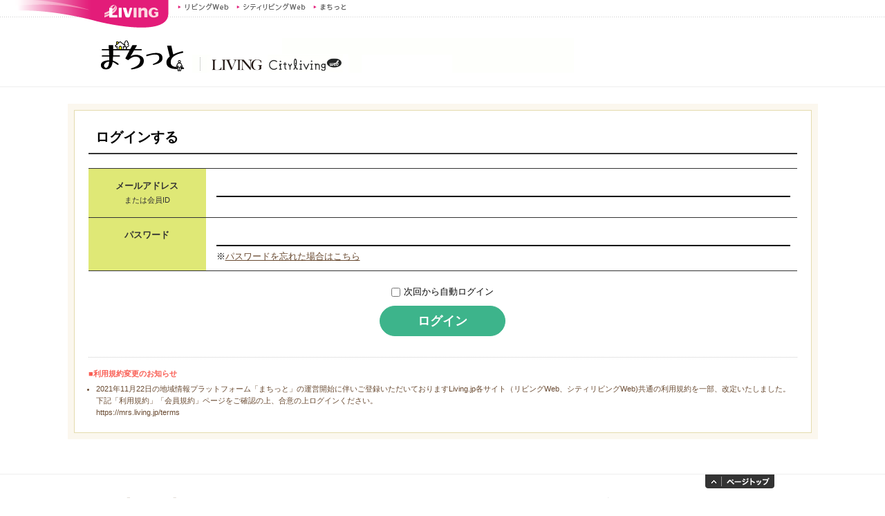

--- FILE ---
content_type: text/html; charset=utf-8
request_url: https://com.living.jp/oauth/authorize?s=5&client_id=cGdP9ZbVOCeu5cuQJLHUzM3rwtDsqq3jmJfE6gS0R-k&redirect_uri=https%3A%2F%2Fmachitto.jp%2Fkashiwa%2F64732%2F&response_type=code&scope=user&hidden_regist=1
body_size: 4021
content:
<!DOCTYPE html><html><head><meta name="viewport" content="width=device-width"/><meta charSet="utf-8"/><title>ログイン</title><meta http-equiv="Content-Type" content="text/html; charset=utf-8"/><meta http-equiv="X-UA-Compatible" content="IE=edge"/><meta name="description" content="サンケイリビング新聞社が運営するWebサイト Living.jp"/><meta name="keywords" content="リビコミュ,コミュニティ,情報交換,女性,主婦,ママ,OL"/><meta property="og:title" content="会員登録の申し込み"/><meta property="og:description" content="サンケイリビング新聞社が運営するWebサイト Living.jp"/><meta property="og:type" content="website"/><meta property="og:url" content="http://com.living.jp/user/signup"/><meta property="og:image" content="/b/common_template/img/livingjp.png"/><meta property="og:site_name" content="リビコミュ"/><meta property="fb:admins" content="100000295262964"/><meta property="fb:app_id" content="224035364290709"/><script>
            (function(w,d,s,l,i){w[l]=w[l]||[];w[l].push({'gtm.start':
new Date().getTime(),event:'gtm.js'});var f=d.getElementsByTagName(s)[0],
j=d.createElement(s),dl=l!='dataLayer'?'&l='+l:'';j.async=true;j.src=
'https://www.googletagmanager.com/gtm.js?id='+i+dl;f.parentNode.insertBefore(j,f);
})(window,document,'script','dataLayer','GTM-KN7QZZH');
            </script><link rel="icon" href="/img/icon/favicon.ico" type="image/x-icon"/><link rel="apple-touch-icon" href="/img/icon/apple-touch-icon.png"/><link rel="icon" type="image/png" href="android-chrome-256×256.png"/><link rel="canonical" href="http://com.living.jp/user/signup"/><link rel="alternate" media="only screen and (max-width: 640px)" href="https://sp.com.living.jp/user/signup"/><link rel="stylesheet" type="text/css" href="/css/reset.css" media="all"/><link rel="stylesheet" type="text/css" href="/b/common/css/base.css" media="all"/><link rel="stylesheet" type="text/css" href="/b/common/css/layout.css" media="all"/><link rel="stylesheet" type="text/css" href="/b/theme/css/style.css" media="all"/><link rel="stylesheet" type="text/css" href="/b/theme/css/template.css" media="all"/><link rel="stylesheet" type="text/css" href="/b/common_template/css/style.css" media="all"/><link rel="stylesheet" type="text/css" href="/b/common_template/css/mrs.css" media="all"/><link rel="stylesheet" type="text/css" href="/css/machitto.css" media="all"/><noscript data-n-css="true"></noscript><link rel="preload" href="/_next/static/chunks/main-c77135e4d082dbabae7e.js" as="script"/><link rel="preload" href="/_next/static/chunks/webpack-3f884cfe38ac204372bf.js" as="script"/><link rel="preload" href="/_next/static/chunks/framework.6f99ca77f041430fe02f.js" as="script"/><link rel="preload" href="/_next/static/chunks/29107295.0f0f32a628aaaf88a825.js" as="script"/><link rel="preload" href="/_next/static/chunks/commons.f98ad251d8531ba738e7.js" as="script"/><link rel="preload" href="/_next/static/chunks/d800087b9df7c2936a049454391b8b00138894ee.7d040757aff83445cd20.js" as="script"/><link rel="preload" href="/_next/static/chunks/pages/_app-2d032618a3391564928a.js" as="script"/><link rel="preload" href="/_next/static/chunks/5775845a61d3bc9011a89bf1d956ebfbf65a41d2.a0147201aa54b368bbfb.js" as="script"/><link rel="preload" href="/_next/static/chunks/c0429a3149b27224273a5100afc21fde425c1a78.665a453d25b57e609d36.js" as="script"/><link rel="preload" href="/_next/static/chunks/b83ba5aac0f1deef16dc0049b3858dcafbb751ca.66d7d3ace0050290650b.js" as="script"/><link rel="preload" href="/_next/static/chunks/2aff7bb72965f178e346e1200870d93926d9afc8.610088e902f66a340d31.js" as="script"/><link rel="preload" href="/_next/static/chunks/pages/oauth/authorize-894e9edfd8a7823e068a.js" as="script"/></head><body><noscript>
              <iframe src="https://www.googletagmanager.com/ns.html?id=GTM-KN7QZZH" height="0" width="0" style="display:none;visibility:hidden"></iframe>
              </noscript><div id="__next"><div><div id="header"><div class="inner"><div class="sub-inner"><div class="clearfix snav-area"><div class="snav-wrap"><ul class="snav clearfix"><li class="mrs"><a href="https://mrs.living.jp" target="_blank" rel="noreferrer">リビングWeb</a></li><li class="city"><a href="https://city.living.jp" target="_blank" rel="noreferrer">シティリビングWeb</a></li><li class="machitto"><a href="https://machitto.jp" target="_blank" rel="noreferrer">まちっと</a></li></ul><p class="logo"><img src="/b/common_template/img/logo-living.png" alt="Living" width="222" height="40"/></p></div></div><div class="clearfix head"><div class="site-logo"><h1><a href="https://machitto.jp" target="_blank" rel="noreferrer"><img src="/b/common_template/img/logo-machitto.gif" alt="まちっと"/></a></h1></div></div></div></div></div><div class="main-content" style="display:flex;justify-content:center"><div id="b-layout-container"><div id="b-ui-container-frame"><div id="b-layout-wrapper"><div id="b-ui-container-main"><div class="b-ui-frame-user login-wrap clearfix"><div class="b-login-section form-section login-wrap-inner"><h2>ログインする</h2><form><div class="b-form-content-section"><table class="b-ui-table"><tbody><tr class="f-section"><th class="b-ui-table-th">メールアドレス<br/><span class="th-s">または会員ID</span></th><td class="b-ui-table-td"><p class="b-element-input sizeL"><input type="text" name="account" class="b-ui-input" maxLength="50" tabindex="1"/></p><div class="message"></div></td></tr><tr class="f-section"><th class="b-ui-table-th">パスワード</th><td class="b-ui-table-td"><p class="b-element-input sizeL"><input type="password" name="password" class="b-ui-input" tabindex="2"/></p><div class="message"></div><p class="b-ui-desc-help">※<a href="/user/pwrem?s=5&amp;client_id=cGdP9ZbVOCeu5cuQJLHUzM3rwtDsqq3jmJfE6gS0R-k&amp;redirect_uri=https%3A%2F%2Fmachitto.jp%2Fkashiwa%2F64732%2F&amp;response_type=code&amp;scope=user&amp;hidden_regist=1">パスワードを忘れた場合はこちら</a></p></td></tr></tbody></table></div><div class="b-content-auto-login"><p class="b-element-input"><input type="checkbox" id="s1_3_1" name="autologin" tabindex="4"/><label for="s1_3_1">次回から自動ログイン</label></p></div><div class="b-element-login"><button tabindex="3" class="btn-g-l">ログイン</button><div class="message"></div></div></form><div class="login-notice"><p class="tit">■利用規約変更のお知らせ</p><ul><li>2021年11月22日の地域情報プラットフォーム「まちっと」の運営開始に伴いご登録いただいておりますLiving.jp各サイト（リビングWeb、シティリビングWeb)共通の利用規約を一部、改定いたしました。<br/>下記「利用規約」「会員規約」ページをご確認の上、合意の上ログインください。<br/><a href="https://mrs.living.jp/terms">https://mrs.living.jp/terms</a></li></ul></div></div></div></div></div></div></div></div><div id="footer-top"><div class="inner clearfix"><p class="pagetop"><a href="#header">ページトップへ</a></p><div class="footer-top-left"><h4><a target="_blank" rel="noreferrer" href="http://living.jp/">【Living.jp】</a></h4><ul><li><a target="_blank" rel="noreferrer" href="https://mrs.living.jp/terms">Living.jp利用規約</a></li><li><a target="_blank" rel="noreferrer" href="http://www.sankeiliving.co.jp/profile/privacy.html">個人情報について</a></li></ul><ul class="other-site"><li><a target="_blank" rel="noreferrer" href="http://mrs.living.jp/">リビングWeb</a></li><li><a target="_blank" rel="noreferrer" href="https://city.living.jp/">シティリビングWeb</a></li></ul></div><div class="footer-top-center"><div class="left"><ul class="other-site"></ul></div><div class="right"><ul class="other-site"></ul></div></div><div class="footer-top-right"><h4>関連サイト</h4><ul><li><a target="_blank" rel="noreferrer nofollow" href="http://living-cul.com/">リビングカルチャー倶楽部（関西）</a></li><li><a target="_blank" rel="noreferrer nofollow" href="http://www.kurashihow.co.jp/">リビングくらしHOW研究所</a></li></ul></div></div></div><div id="footer-bottom"><div class="inner clearfix"><ul class="clearfix"><li><a target="_blank" rel="noreferrer" href="http://www.sankeiliving.co.jp/support/">サンケイリビング新聞社へのお問い合わせ</a></li><li><a target="_blank" rel="noreferrer" href="http://www.sankeiliving.co.jp/list">広告出稿ご希望の方</a></li><li><a target="_blank" rel="noreferrer" href="http://www.sankeiliving.co.jp/">運営会社サンケイリビング新聞社</a></li></ul><p class="copyright">Copyright © 2024 SANKEI LIVING SHIMBUN Inc. All rights reserved.</p></div></div></div></div><script id="__NEXT_DATA__" type="application/json">{"props":{"pageProps":{"referral":5,"showBeginner":null,"s":"5","client_id":"cGdP9ZbVOCeu5cuQJLHUzM3rwtDsqq3jmJfE6gS0R-k","redirect_uri":"https://machitto.jp/kashiwa/64732/","response_type":"code","scope":"user","hidden_regist":"1","queryString":"s=5\u0026client_id=cGdP9ZbVOCeu5cuQJLHUzM3rwtDsqq3jmJfE6gS0R-k\u0026redirect_uri=https%3A%2F%2Fmachitto.jp%2Fkashiwa%2F64732%2F\u0026response_type=code\u0026scope=user\u0026hidden_regist=1"},"__N_SSP":true},"page":"/oauth/authorize","query":{"s":"5","client_id":"cGdP9ZbVOCeu5cuQJLHUzM3rwtDsqq3jmJfE6gS0R-k","redirect_uri":"https://machitto.jp/kashiwa/64732/","response_type":"code","scope":"user","hidden_regist":"1"},"buildId":"PC6b8d7e327731d8e4796e3e816e69a0cd182ad36c","isFallback":false,"gssp":true,"head":[["meta",{"name":"viewport","content":"width=device-width"}],["meta",{"charSet":"utf-8"}],["title",{"children":"ログイン"}],["meta",{"httpEquiv":"Content-Type","content":"text/html; charset=utf-8"}],["meta",{"httpEquiv":"X-UA-Compatible","content":"IE=edge"}],["meta",{"name":"description","content":"サンケイリビング新聞社が運営するWebサイト Living.jp"}],["meta",{"name":"keywords","content":"リビコミュ,コミュニティ,情報交換,女性,主婦,ママ,OL"}],["meta",{"property":"og:title","content":"会員登録の申し込み"}],["meta",{"property":"og:description","content":"サンケイリビング新聞社が運営するWebサイト Living.jp"}],["meta",{"property":"og:type","content":"website"}],["meta",{"property":"og:url","content":"http://com.living.jp/user/signup"}],["meta",{"property":"og:image","content":"/b/common_template/img/livingjp.png"}],["meta",{"property":"og:site_name","content":"リビコミュ"}],["meta",{"property":"fb:admins","content":"100000295262964"}],["meta",{"property":"fb:app_id","content":"224035364290709"}],["script",{"dangerouslySetInnerHTML":{"__html":"\n            (function(w,d,s,l,i){w[l]=w[l]||[];w[l].push({'gtm.start':\nnew Date().getTime(),event:'gtm.js'});var f=d.getElementsByTagName(s)[0],\nj=d.createElement(s),dl=l!='dataLayer'?'\u0026l='+l:'';j.async=true;j.src=\n'https://www.googletagmanager.com/gtm.js?id='+i+dl;f.parentNode.insertBefore(j,f);\n})(window,document,'script','dataLayer','GTM-KN7QZZH');\n            "}}],["link",{"rel":"icon","href":"/img/icon/favicon.ico","type":"image/x-icon"}],["link",{"rel":"apple-touch-icon","href":"/img/icon/apple-touch-icon.png"}],["link",{"rel":"icon","type":"image/png","href":"android-chrome-256×256.png"}],["link",{"rel":"canonical","href":"http://com.living.jp/user/signup"}],["link",{"rel":"alternate","media":"only screen and (max-width: 640px)","href":"https://sp.com.living.jp/user/signup"}],["link",{"rel":"stylesheet","type":"text/css","href":"/css/reset.css","media":"all"}],["link",{"rel":"stylesheet","type":"text/css","href":"/b/common/css/base.css","media":"all"}],["link",{"rel":"stylesheet","type":"text/css","href":"/b/common/css/layout.css","media":"all"}],["link",{"rel":"stylesheet","type":"text/css","href":"/b/theme/css/style.css","media":"all"}],["link",{"rel":"stylesheet","type":"text/css","href":"/b/theme/css/template.css","media":"all"}],["link",{"rel":"stylesheet","type":"text/css","href":"/b/common_template/css/style.css","media":"all"}],["link",{"rel":"stylesheet","type":"text/css","href":"/b/common_template/css/mrs.css","media":"all"}],["link",{"rel":"stylesheet","type":"text/css","href":"/css/machitto.css","media":"all"}]]}</script><script nomodule="" src="/_next/static/chunks/polyfills-0299effbd4b108cb5181.js"></script><script src="/_next/static/chunks/main-c77135e4d082dbabae7e.js" async=""></script><script src="/_next/static/chunks/webpack-3f884cfe38ac204372bf.js" async=""></script><script src="/_next/static/chunks/framework.6f99ca77f041430fe02f.js" async=""></script><script src="/_next/static/chunks/29107295.0f0f32a628aaaf88a825.js" async=""></script><script src="/_next/static/chunks/commons.f98ad251d8531ba738e7.js" async=""></script><script src="/_next/static/chunks/d800087b9df7c2936a049454391b8b00138894ee.7d040757aff83445cd20.js" async=""></script><script src="/_next/static/chunks/pages/_app-2d032618a3391564928a.js" async=""></script><script src="/_next/static/chunks/5775845a61d3bc9011a89bf1d956ebfbf65a41d2.a0147201aa54b368bbfb.js" async=""></script><script src="/_next/static/chunks/c0429a3149b27224273a5100afc21fde425c1a78.665a453d25b57e609d36.js" async=""></script><script src="/_next/static/chunks/b83ba5aac0f1deef16dc0049b3858dcafbb751ca.66d7d3ace0050290650b.js" async=""></script><script src="/_next/static/chunks/2aff7bb72965f178e346e1200870d93926d9afc8.610088e902f66a340d31.js" async=""></script><script src="/_next/static/chunks/pages/oauth/authorize-894e9edfd8a7823e068a.js" async=""></script><script src="/_next/static/PC6b8d7e327731d8e4796e3e816e69a0cd182ad36c/_buildManifest.js" async=""></script><script src="/_next/static/PC6b8d7e327731d8e4796e3e816e69a0cd182ad36c/_ssgManifest.js" async=""></script></body></html>

--- FILE ---
content_type: text/css; charset=UTF-8
request_url: https://com.living.jp/css/reset.css
body_size: 719
content:
@charset "utf-8";

/*-------------------------------------------------------------------

		Yahoo UI Library Fonts CSS

	* Copyright (c) 2006, Yahoo! Inc. All rights reserved.
	* http://developer.yahoo.com/yui/license.txt

	Font-size Adjustment

	77%  = 10px | 123.1% = 16px | 167% = 22px
	85%  = 11px | 131%   = 17px | 174% = 23px
	93%  = 12px | 138.5% = 18px | 182% = 24px
	100% = 13px | 146.5% = 19px | 189% = 25px
	108% = 14px | 153.9% = 20px | 197% = 26px
	116% = 15px | 161.6% = 21px |

-------------------------------------------------------------------*/

body {
	font-size: 13px;
	*font-size: small;
	*font: x-small;
	font-style: normal;
}

/*-------------------------------------------------------------------

	Structure Module

-------------------------------------------------------------------*/

html,
body,
h1,
h2,
h3,
h4,
h5,
h6,
p,
pre,
form,
fieldset,
input,
textarea,
th,
td,
blockquote,
ul,
ol,
dl,
dd,
address {
    margin: 0;
    padding: 0;
}

/*-------------------------------------------------------------------

	Text Module

-------------------------------------------------------------------*/

h1,
h2,
h3,
h4,
h5,
h6 {
	font-weight: normal;
}

h1 {
	font-size: 182%;
}

h2 {
	font-size: 167%;
}

h3 {
	font-size: 153.9%;
}

h4 {
	font-size: 138.5%;
}

h5 {
	font-size: 123.1%;
}

h6 {
	font-size: 108%;
}

br {
	letter-spacing: 0;
}

em {
	font-weight: bold;
}

strong {
	font-weight: bold;
}

/*-------------------------------------------------------------------

	Object Module

-------------------------------------------------------------------*/

object,
embed {
	vertical-align: bottom;
}

/*-------------------------------------------------------------------

	List Module

-------------------------------------------------------------------*/

ul,
ol {
	list-style-position: outside;
	list-style: none;
}

/*-------------------------------------------------------------------

	Table Module

-------------------------------------------------------------------*/

caption {
	display: none;
}

th,
td {
	text-align: left;
	vertical-align: top;
}

/*-------------------------------------------------------------------

	Forms Module

-------------------------------------------------------------------*/

fieldset {
	border: none;
}

legend {
	display: none;
}

input.radio,
input.checkbox {
}

input.submit {
	font-weight: bold;
}


--- FILE ---
content_type: text/css; charset=UTF-8
request_url: https://com.living.jp/b/common/css/base.css
body_size: 945
content:
@charset "utf-8";

/*-------------------------------------------------------------------

	Structure Module

-------------------------------------------------------------------*/

body {
	font-family: "メイリオ", "ＭＳ Ｐゴシック", "ヒラギノ角ゴ Pro W3", Osaka,arial,helvetica,clean,sans-serif;
	line-height: 1.6;
	position: relative;
	vertical-align: text-bottom;
}

div {
	word-wrap: break-word;
}

img {
	vertical-align: top;
}

/*-------------------------------------------------------------------

	Text Module

-------------------------------------------------------------------*/

h1,
h2,
h3,
h4,
h5,
h6 {
}

em {
	font-style: normal;
}

hr {
	border-color: #ccc;
	border-style: solid;
	border-width: 1px 0 0 0;
	display: block;
	height: 1px;
	margin-top: 15px;
	vertical-align: top;
}

blockquote {
	background-color: #eee;
	border: 1px solid #ccc;
	margin-top: 15px;
	padding: 0 15px 15px;
}

cite {
	color: #666;
	display: block;
	text-align: right;
}

pre {
	font-family: inherit;
	*font-family: "メイリオ", "ＭＳ Ｐゴシック";
	*font-size: 100%;
	white-space: pre-wrap;
	word-wrap: break-word;
}

p,
ul,
ol,
dl,
table {
	margin-top: 15px;
	word-wrap: break-word;
}

ul {
}

ol {
	list-style-type: decimal;
	margin-left: 2.3em;
}

ul li {
}

ul li,
ol li {
	margin-top: 7px;
}

li ul {
	margin-left: 0;
}

li ol {
	margin-left: 1em;
}

li ul li {
}

li ol li {
	background: none;
	list-style-type: decimal;
	padding-left: 0;
}

dl {
	*zoom: 100%;
}

/* Exception Rules */
ul > li:first-child,
li > p:first-child,
li > dl:first-child,
li > table:first-child,
dd > p:first-child,
dd > ul:first-child,
dd > ol:first-child,
dd > dl:first-child,
dd > table:first-child {
	margin-top: 0;
}

p + ul {
	margin-top: 5px;
}

/*-------------------------------------------------------------------

	Hypertext Module

-------------------------------------------------------------------*/

a img {
	border: none;
}

/*-------------------------------------------------------------------

	Table Module

-------------------------------------------------------------------*/

table {
	border-collapse: collapse;
	width: 100%;
	word-break: break-all;
}

tr {
}

th,
td {
	font-weight: normal;
	padding: 8px 10px;
}

thead th {
	text-align: center;
	width: auto;
}

td {
	background-color: #fff;
}

/* Exception Rules */
th > p:first-child,
th > ul:first-child,
th > dl:first-child {
	margin-top: 0;
}

td > p:first-child,
td > ul:first-child,
td > dl:first-child {
	margin-top: 0;
}

/*-------------------------------------------------------------------

	Form Module

-------------------------------------------------------------------*/

form,
fieldset {
	display: inline;
}

input {
	font-family: inherit;
	font-size: 100%;
}

textarea {
	font-family: inherit;
	font-size: 100%;
	overflow: auto;
	padding: 3px 5px;
}

select {
	font-family: inherit;
	font-size: 100%;
	vertical-align: middle;
	white-space: nowrap
}


--- FILE ---
content_type: text/css; charset=UTF-8
request_url: https://com.living.jp/b/common/css/layout.css
body_size: 11003
content:
@charset "utf-8";

/* /////////////////////////////////////// 共通 /////////////////////////////////////// */

/*-------------------------------------------------------------------

	カラムレイアウト

-------------------------------------------------------------------*/

/*-----------------------------------------------
	2カラムレイアウト
-----------------------------------------------*/
.main-content {
    display:flex;
    justify-content: center;
}

.b-layout-2column {
}

.b-layout-2column .b-content-column {
	float: left;
	margin-left: 20px;
}

.b-layout-2column .b-content-column:first-child {
	margin-left: 0;
}

/* メインカラム内：1カラムの時 */
#b-layout-wrapper #b-ui-container-main .b-layout-2column .b-content-column {
	width: 465px;
}

/* メインカラム内：外部カラム・コミュニティ情報カラム付きの時 */
#b-layout-container.b-layout-has-out-aside #b-layout-wrapper.b-layout-has-aside #b-ui-container-main .b-layout-2column .b-content-column {
	width: 195px;
}

/* メインカラム内：コミュニティ情報カラム付きの時 */
#b-layout-wrapper.b-layout-has-aside #b-ui-container-main .b-layout-2column .b-content-column {
	width: 355px;
}

/*-----------------------------------------------
	3カラムレイアウト
-----------------------------------------------*/

.b-layout-3column {
}

.b-layout-3column .b-content-column {
	float: left;
	margin-left: 10px;
}

.b-layout-3column .b-content-column:first-child {
	margin-left: 0;
}

#b-layout-container #b-ui-container-footer .b-layout-3column .b-content-column {
	margin-left: 19px;
	width: 304px;
}

#b-layout-container #b-ui-container-footer .b-layout-3column .b-content-column:first-child {
	margin-left: 0;
}

/* メインフッタ（回遊性のための動線群）内：外部カラム付きの時 */
#b-layout-container.b-layout-has-out-aside #b-ui-container-footer .b-layout-3column .b-content-column {
	margin-left: 18px;
	width: 198px;
}

#b-layout-container.b-layout-has-out-aside #b-ui-container-footer .b-layout-3column .b-content-column:first-child {
	margin-left: 0;
}

/*-------------------------------------------------------------------

	リストコンテンツレイアウト

-------------------------------------------------------------------*/

/*-----------------------------------------------
	2カラムレイアウト
-----------------------------------------------*/

.b-layout-list-2content {
	margin-top: 0;
	overflow: hidden;
}

.b-layout-list-2content .b-element-list-content {
	float: left;
	margin-top: 0;
}

/* メインカラム内：1カラムの時 */
#b-layout-wrapper #b-ui-container-main .b-layout-list-2content {
	margin-right: -14px;
	width: 964px;
}

#b-layout-wrapper #b-ui-container-main .b-layout-list-2content .b-element-list-content {
	margin-right: 14px;
	width: 468px;
}

/* メインカラム内：外部カラム・コミュニティ情報カラム付きの時 */
#b-layout-container.b-layout-has-out-aside #b-layout-wrapper.b-layout-has-aside #b-ui-container-main .b-layout-list-2content {
	margin-right: -14px;
	width: 484px;
}

#b-layout-container.b-layout-has-out-aside #b-layout-wrapper.b-layout-has-aside #b-ui-container-main .b-layout-list-2content .b-element-list-content {
	margin-right: 14px;
	width: 228px;
}

/* メインカラム内：コミュニティ情報カラム付きの時 */
#b-layout-wrapper.b-layout-has-aside #b-ui-container-main .b-layout-list-2content {
	margin-right: -14px;
	width: 744px;
}

#b-layout-wrapper.b-layout-has-aside #b-ui-container-main .b-layout-list-2content .b-element-list-content {
	margin-right: 14px;
	width: 358px;
}

/*-----------------------------------------------
	3カラムレイアウト
-----------------------------------------------*/

.b-layout-list-3content {
	margin-top: 0;
}

.b-layout-list-3content .b-element-list-content {
	float: left;
	margin-top: 0;
}

/* メインカラム内：外部カラム・コミュニティ情報カラム付きの時 */
#b-layout-container.b-layout-has-out-aside #b-layout-wrapper.b-layout-has-aside #b-ui-container-main .b-layout-list-3content {
	margin-left: 10px;
	margin-right: -15px;
	overflow: hidden;
	width: 405px;
}

#b-layout-container.b-layout-has-out-aside #b-layout-wrapper.b-layout-has-aside #b-ui-container-main .b-layout-list-3content .b-element-list-content {
	margin-right: 15px;
	margin-top: 15px;
	width: 120px;
}

/* メインカラム内：コミュニティ情報カラム付きの時 */
#b-layout-wrapper.b-layout-has-aside #b-ui-container-main .b-layout-list-3content {
	margin-left: 10px;
	margin-right: 13px;
	overflow: hidden;
	width: 723px;
}

#b-layout-wrapper.b-layout-has-aside #b-ui-container-main .b-layout-list-3content .b-element-list-content {
	margin-right: 13px;
	margin-top: 13px;
	width: 228px;
}

/*-----------------------------------------------
	4カラムレイアウト
-----------------------------------------------*/

.b-layout-list-4content {
	margin-top: 0;
}

.b-layout-list-4content .b-element-list-content {
	float: left;
	margin-top: 0;
}

/* メインカラム内：1カラムの時 */
#b-layout-wrapper #b-ui-container-main .b-layout-list-4content {
	margin-left: 10px;
	margin-right: 14px;
	overflow: hidden;
	width: 944px;
}

#b-layout-wrapper #b-ui-container-main .b-layout-list-4content .b-element-list-content {
	margin-right: 14px;
	margin-top: 14px;
	width: 222px;
}

/* メインカラム内：コミュニティ情報カラム付きの時 */
#b-layout-wrapper.b-layout-has-aside #b-ui-container-main .b-layout-list-4content {
	margin-left: 10px;
	margin-right: 14px;
	overflow: hidden;
	width: 724px;
}

#b-layout-wrapper.b-layout-has-aside #b-ui-container-main .b-layout-list-4content .b-element-list-content {
	margin-right: 14px;
	margin-top: 14px;
	width: 167px;
}

/*-----------------------------------------------
	サムネールレイアウト
-----------------------------------------------*/

.b-element-thumb-list {
	margin-top: 0;
}

.b-element-thumb-list > li {
	float: left;
	margin-top: 0;
}

.b-element-thumb-list > li a,
.b-element-thumb-list > li img {
	display: block;
}

/*-------------------------------------------------------------------

	共通要素

-------------------------------------------------------------------*/

/*-----------------------------------------------
	モーダル用ベース背景
-----------------------------------------------*/

#baseist-grad {
	background-color: #000;
	display: none;
	height: 100%;
	left: 0;
	margin: 0;
	padding: 0;
	position: fixed;
	top: 0;
	width: 100%;
	z-index: 100;

	opacity: 0.3;
	filter: alpha(opacity=30);
	-ms-filter: "alpha(opacity=30)";
}

/*-----------------------------------------------
	フォーム用メッセージ
-----------------------------------------------*/

.message {
}

/* エラー */
.message .mandatoryError {
	background-color: #ff532e;
	border-radius: 4px;
	color: #fff;
	margin-top: 5px;
	padding: 3px 10px;
}

/* 完了 */
.message .successful {
	background-color: #fae654;
	border-radius: 4px;
	color: #666;
	margin-top: 5px;
	padding: 3px 10px;
}

/*-----------------------------------------------
	バルーンコンテント
-----------------------------------------------*/

.b-content-balloon-element {
	position: relative;
}

.b-content-balloon-element .b-element-balloon-tale {
	background-repeat: no-repeat;
	display: block;
	position: absolute;
}

/*-----------------------------------------------
	サムネール画像一覧（一般）
-----------------------------------------------*/

.b-ui-thumb-content {
}

.b-ui-thumb-content .b-element-thumb-list {
	margin-left: 10px;
}

.b-ui-thumb-content .b-element-thumb-list li {
	margin-right: 10px;
	margin-top: 10px;
}

/*-----------------------------------------------
	必須項目文字スタイル
-----------------------------------------------*/

.b-element-required {
	color: #ff3333;
	font-weight: bold;
}

/*-----------------------------------------------
	絵文字用スタイル
-----------------------------------------------*/

.b-ui-emoji {
	vertical-align: baseline;
}

/* /////////////////////////////////////// 基本1 /////////////////////////////////////// */

/*-------------------------------------------------------------------

	レイアウト

-------------------------------------------------------------------*/

#b-layout-container {
	margin: 0 auto;
	padding-bottom: 30px;
}

#b-layout-container #b-ui-container-frame {
}

#b-layout-container #b-ui-container-outside {
}

#b-layout-wrapper {
}

#b-layout-wrapper #b-ui-container-side {
	padding-top: 4px;
}

#b-layout-wrapper #b-ui-container-main {
	padding-top: 4px;
}

/*-----------------------------------------------
	外部カラム付きレイアウト
-----------------------------------------------*/

#b-layout-container.b-layout-has-out-aside {
}

/* コンテンツ領域全体 */
#b-layout-container.b-layout-has-out-aside #b-ui-container-frame {
	float: left;
	width: 685px;
}

/* 外部カラム */
#b-layout-container.b-layout-has-out-aside #b-ui-container-outside {
	float: right;
	width: 300px;
}

/*-----------------------------------------------
	コミュニティ情報カラム付きレイアウト
-----------------------------------------------*/

#b-layout-wrapper.b-layout-has-aside {
}

/* コミュニティ情報カラム */
#b-layout-wrapper.b-layout-has-aside #b-ui-container-side {
	float: left;
	width: 200px;
}

/* メインカラム */
#b-layout-wrapper.b-layout-has-aside #b-ui-container-main {
	float: right;
	width: 785px;
}

/*-----------------------------------------------
	外部カラム付き＆コミュニティ情報カラム付きレイアウト
-----------------------------------------------*/

#b-layout-container.b-layout-has-out-aside #b-layout-wrapper.b-layout-has-aside {
}

/* コミュニティ情報カラム */
#b-layout-container.b-layout-has-out-aside #b-layout-wrapper.b-layout-has-aside #b-ui-container-side {
}

/* メインカラム */
#b-layout-container.b-layout-has-out-aside #b-layout-wrapper.b-layout-has-aside #b-ui-container-main {
	width: 470px;
}

/*-----------------------------------------------
	パンくずヘッダ
-----------------------------------------------*/

#b-ui-topic-path {
}

#b-ui-topic-path ul {
	margin-top: 0;
}

#b-ui-topic-path ul li {
	display: inline-block;

	margin-top: 0;

}

#b-ui-topic-path ul li span {
	color: #333;
}

#b-ui-topic-path ul li:first-child:before {
	content: "";
}

/*-----------------------------------------------
	コミュニティバー
-----------------------------------------------*/

#b-ui-com-bar {
	margin-top: 10px;
}

#b-ui-com-bar h1 {
	font-size: 18px;
}

/*-----------------------------------------------
	総合トップ画像
-----------------------------------------------*/

#b-ui-com-top-image {
	margin-top: 0;
}

#b-ui-com-top-image p {
	margin-top: 0;
}

/*-----------------------------------------------
	コミュニティヘッダ
-----------------------------------------------*/

#b-ui-com-header {
	margin-top: 10px;
}

#b-ui-com-header .b-element-thumb {
	float: left;
	margin-right: 10px;
	margin-top: 0;
}

#b-ui-com-header .b-element-heading {
	font-size: 18px;
	overflow: hidden;
	padding-top: 10px;

}

/*-----------------------------------------------
	検索ヘッダ
-----------------------------------------------*/

#b-ui-search-header {
	margin-top: 10px;
	padding: 10px;
}

#b-ui-search-header .b-element-heading {
	float: left;
	margin-top: 0;
}

#b-ui-search-header .b-content-element {
	float: left;
	margin-left: 15px;
}

#b-ui-search-header .b-content-element .b-ui-input {
	width: auto;
}

#b-ui-search-header .b-content-element select,
#b-ui-search-header .b-content-element input {
	vertical-align: middle;
}

/* メインカラム内にある時 */
#b-ui-container-main #b-ui-search-header {
	margin-top: 20px;
}

/*-----------------------------------------------
	メインフッタ（回遊性のための動線群）
-----------------------------------------------*/

#b-ui-container-footer {
}

/*-------------------------------------------------------------------

	エリア

-------------------------------------------------------------------*/

/* 外部カラム */
#b-ui-container-outside {
	padding-top: 4px;
}

/* /////////////////////////////////////// 基本2 /////////////////////////////////////// */

/*-------------------------------------------------------------------

	ボタン

-------------------------------------------------------------------*/

/*-----------------------------------------------
	ボタン1（決定）
-----------------------------------------------*/

.b-ui-button-decision {
	display: inline-block;
	outline: none;
	padding: 5px 10px;
	text-decoration: none;

}

/*-----------------------------------------------
	ボタン3（リンクとしてのボタン）
-----------------------------------------------*/

.b-ui-button-default {
	display: inline-block;
	outline: none;
	padding: 5px 10px;
	text-decoration: none;

}

/*-----------------------------------------------
	ボタン4（削除など危険なボタン）
-----------------------------------------------*/

.b-ui-button-delete {
	display: inline-block;
	outline: none;
	padding: 5px 10px;
	text-decoration: none;

}

/*-----------------------------------------------
	ボタン5（ホバー時）
-----------------------------------------------*/

.b-ui-button-decision:hover,
.b-ui-button-default:hover,
.b-ui-button-delete:hover {
	outline: none;
}

/*-----------------------------------------------
	ボタン6（押下時）
-----------------------------------------------*/

.b-ui-button-decision:active,
.b-ui-button-default:active,
.b-ui-button-delete:active,
.b-ui-button-decision:focus,
.b-ui-button-default:focus,
.b-ui-button-delete:focus {
	outline: none;
}

/*-----------------------------------------------
	ボタン7（無効）
-----------------------------------------------*/

.b-ui-button-disabled {
	display: inline-block;
	outline: none;
	padding: 5px 10px;
	text-decoration: none;

}

/*-----------------------------------------------
	ボタン領域
-----------------------------------------------*/

.b-ui-button-area {
	margin-top: 15px;
	padding: 15px 20px;
}

.b-ui-button-area > .b-content-button {
	text-align: center;
}

.b-ui-button-area > .b-content-button .b-element-button {
	display: inline-block;

	vertical-align: middle;

}

.b-ui-button-area > .b-layout-float-content {
}

.b-ui-button-area > .b-layout-float-content .b-content-button {
	float: left;
	text-align: center;
	width: 50%;
}

.b-ui-button-area > .b-layout-float-content .b-content-button + .b-content-button {
	float: right;
}

.b-ui-button-area > .b-layout-float-content .b-content-button .b-element-button {
	display: inline-block;

	vertical-align: middle;

}

.b-ui-button-area > .b-layout-3column {
}

.b-ui-button-area > .b-layout-3column .b-content-button {
	float: left;
	width: 33%;
}

.b-ui-button-area > .b-layout-3column .b-content-button .b-element-button {
	display: inline-block;

	vertical-align: middle;

}

.b-ui-button-area > .b-layout-3column .b-content-button + .b-content-button {
	float: left;
	text-align: center;
}

.b-ui-button-area > .b-layout-3column .b-content-button + .b-content-button + .b-content-button {
	float: right;
	text-align: right;
}

/*-------------------------------------------------------------------

	名称/見出し

-------------------------------------------------------------------*/

/*-----------------------------------------------
	通常見出し、その他（静的画面など）
-----------------------------------------------*/

.b-ui-heading {
	margin-top: 20px;
	padding: 10px;
}

.b-ui-heading .b-element-heading {
}

.b-ui-heading .b-content-element select,
.b-ui-heading .b-content-element input {
	vertical-align: middle;
}

.b-ui-heading .b-content-element .widget-toggle-btn {
	display: inline-block;

	margin-top: 8px;
}

.b-ui-heading .b-content-element .widget-toggle-btn a {
	background-repeat: no-repeat;
	display: block;
}

.b-ui-heading .b-layout-float-content .b-element-heading {
	float: left;
}

.b-ui-heading .b-layout-float-content .b-content-element {
	float: right;
}


/*-----------------------------------------------
    通常見出し、その他（静的画面など）トップ用
-----------------------------------------------*/

.b-ui-heading-top {
    margin-top: 0px;
    padding: 10px;
}

.b-ui-heading-top .b-element-heading {
}

.b-ui-heading-top .b-content-element select,
.b-ui-heading-top .b-content-element input {
    vertical-align: middle;
}

.b-ui-heading-top .b-content-element .widget-toggle-btn {
    display: inline-block;

    margin-top: 8px;
}

.b-ui-heading-top .b-content-element .widget-toggle-btn a {
    background-repeat: no-repeat;
    display: block;
}

.b-ui-heading-top .b-layout-float-content .b-element-heading {
    float: left;
}

.b-ui-heading-top .b-layout-float-content .b-content-element {
    float: right;
}

/*-------------------------------------------------------------------

	モーダルウィンドウ、ポップアップ表示

-------------------------------------------------------------------*/

/*-----------------------------------------------
	カード
-----------------------------------------------*/

#profile-balloon {
	display: none;
	position: absolute;

	opacity: 0;
	filter: alpha(opacity=0);
	/*-ms-filter: "progid:DXImageTransform. Microsoft.Alpha(Opacity=0)";*/
	-ms-filter: "alpha(opacity=0)"; /* IE8? */
}

.member-situate-button-section {
	display: none;
}

.b-ui-dialog-namecard {
	padding: 10px;
	width: 240px;
}

.b-ui-dialog-namecard .b-content-element {
}

.b-ui-dialog-namecard .b-content-element .b-layout-float-content {
}

.b-ui-dialog-namecard .b-content-element .b-layout-float-content .b-element-thumb {
	float: left;
	margin-right: 10px;
}

.b-ui-dialog-namecard .b-content-element .b-layout-float-content .b-element-thumb p {
	margin-top: 0;
}

.b-ui-dialog-namecard .b-content-element .b-layout-float-content .b-element-heading {
	overflow: hidden;

}

.b-ui-dialog-namecard .b-content-element .b-layout-float-content .b-element-heading p {
	margin-top: 0;
}

.b-ui-dialog-namecard .b-content-button {
	margin-top: 10px;
}

.b-ui-dialog-namecard .b-content-button .b-layout-float-content {
}

.b-ui-dialog-namecard .b-content-button .b-layout-float-content .b-element-button {
	float: left;
}

.b-ui-dialog-namecard .b-content-button .b-layout-float-content .b-element-button p {
	margin-top: 0;
}

.b-ui-dialog-namecard .b-content-button .b-layout-float-content .b-element-button + .b-element-button {
	float: right;
}

/*-----------------------------------------------
	？マーク
-----------------------------------------------*/

.b-ui-dialog-helper {
	display: inline-block;

	line-height: 1;
	*line-height: 1.6;
	margin-left: 3px;
	padding: 3px;
	vertical-align: top;

}

.b-ui-dialog-helper .helpbtn {
	cursor: help;
	display: inline-block;

	margin-top: 0;
	vertical-align: middle;

}

.helper-balloon {
	display: none;
	max-width: 240px;
	min-width: 160px;
	padding: 5px;
	position: absolute;
	z-index: 1000;

	opacity: 0;
	filter: alpha(opacity=0);
	/*-ms-filter: "progid:DXImageTransform. Microsoft.Alpha(Opacity=0)";*/
	-ms-filter: "alpha(opacity=0)"; /* IE8? */
}

/*-----------------------------------------------
	ツールチップ
-----------------------------------------------*/

.b-ui-dialog-tooltip {
}

#baseist-balloon {
	position: absolute;
}

#baseist-balloon .balloon-wapper {
	padding: 5px;
}

#baseist-balloon .balloon-wapper .balloon-status {
}

/*-----------------------------------------------
	画像・動画の拡大
-----------------------------------------------*/

#baseist-media-balloon {
	display:none;
	left:0px;
	margin: 0;
	padding: 0;
	position: absolute;
	text-align: center;
	top: 0px;
	width : 100%;
	z-index: 101;
}

#baseist-media-balloon .facebox {
	background-color: #fff;
	border-radius: 6px;
	height: 100px;
	margin: 0 auto;
	padding: 0 20px 30px;
	position: relative;
	width: 200px;

	/*box-shadow*/
	-webkit-box-shadow: 0px 0px 5px rgba(0, 0, 0, 0.4);
	-moz-box-shadow: 0px 0px 5px rgba(0,0,0,0.4);
	box-shadow: 0px 0px 5px rgba(0,0,0,0.4);

	/*opacity*/
	opacity: 0;
	filter: alpha(opacity=0);
	-ms-filter: "alpha(opacity=0)"; /* IE8 */
}

#baseist-media-balloon .facebox-wapper {
	padding-top: 30px;
}

#baseist-media-balloon .facebox-content {
	height: 100%;
	margin: 0;
	padding: 0 0;
	position: relative;
	z-index: 1;
}

#baseist-media-balloon .facebox-content-body {
	text-align: center;
	z-index: 1;
}

#baseist-media-balloon .facebox-content-meta {
	margin: 10px 10px 0;
	overflow: hidden;
}

#baseist-media-balloon .facebox-content-caption {
	display: block;
	float: left;
	margin: 0;
	width: auto;
}

#baseist-media-balloon .facebox-content-imgFrom {
	background-image: url("../../theme/img/icon/arrow_circle_orange_right.png");
	background-position: 0 50%;
	background-repeat: no-repeat;
	display: none;
	padding-left: 16px;
}
#baseist-media-balloon .facebox-content-note {
	color: #666;
	display: block;
	float: right;
	margin: 0;
	width: auto;
}

#baseist-media-balloon .facebox-content-controller {
	position: relative;
	margin: 0;
	padding: 0;
	z-index: 2;
}

#baseist-media-balloon .facebox-content-controller span {
	position: absolute;
	display: block;
	top: 0;
	cursor: pointer;
	text-indent: -999px;
	background-image: url('../../community/img/facebox/button.png');
	background-repeat: no-repeat;
	width : 16px;
	height: 16px;
	overflow: hidden;
	zoom: 100%;
	z-index: 2;
}

#baseist-media-balloon .facebox-content-controller span.facebox-content-prevbtn {
	background-position: 0 0;
	left: -17px;
}

#baseist-media-balloon .facebox-content-controller span.facebox-content-prevbtn:hover {
	background-position: 0 -16px;
}

#baseist-media-balloon .facebox-content-controller span.facebox-content-nextbtn {
	background-position: -16px 0;
	right: -17px;
}

#baseist-media-balloon .facebox-content-controller span.facebox-content-nextbtn:hover {
	background-position: -16px -16px;
}

#baseist-media-balloon .facebox-close {
	display: block;
	position: absolute;
	right: 5px;
	top: 5px;
	z-index: 2;
}

#baseist-media-balloon .facebox-loader {
	display: block;
	left: 50%;
	margin: -16px 0 0 -16px;
	padding: 0;
	position: absolute;
	top : 50%;
}

/* 削除確認等メッセージ */
#dialog-balloon {
	display:none;
	left:0px;
	margin: 0;
	padding: 0;
	position: absolute;
	text-align: center;
	top: 0px;
	z-index: 101;
}

#dialog-balloon .facebox-wapper {
	background-color: #fff;
	border-radius: 6px;
	margin: 0 auto;
	padding: 10px 10px;
	position: relative;

	/*box-shadow*/
	-webkit-box-shadow: 0px 0px 5px rgba(0, 0, 0, 0.4);
	-moz-box-shadow: 0px 0px 5px rgba(0,0,0,0.4);
	box-shadow: 0px 0px 5px rgba(0,0,0,0.4);
}

#dialog-balloon .facebox-content {
}

#dialog-balloon .facebox-content-title {
	border-bottom: 1px dotted #ccc;
	padding-bottom: 5px;
}

#dialog-balloon .facebox-content-read {
	color: #666;
	font-size: 18px;
	font-weight: bold;
	padding: 0 50px;
}

#dialog-balloon .facebox-content-button-area {
	margin-top: 15px;
	text-align: center;
}

#dialog-balloon .facebox-close {
	position: absolute;
	right: 10px;
	top: 10px;
	z-index: 2;
}

/*-------------------------------------------------------------------

	アイコン画像

-------------------------------------------------------------------*/

/*-----------------------------------------------
	コミュニティ総合トップ
-----------------------------------------------*/

.b-icon-com-top {
	background-repeat: no-repeat;
	display: block;
	line-height: 50px;
	min-height: 50px;
	padding-left: 60px;
}

/*-----------------------------------------------
	検索
-----------------------------------------------*/

/* 検索 */
.b-icon-search {
	background-position: 0 50%;
	background-repeat: no-repeat;
	display: block;
	margin-top: 5px;
	min-height: 16px;
	padding-left: 24px;
}

/* コミュニティ内検索 */
.b-icon-search-com {
	background-position: 0 50%;
	background-repeat: no-repeat;
	display: block;
	margin-top: 5px;
	min-height: 16px;
	padding-left: 24px;
}

/* 検索結果 */
.b-icon-search-result {
	background-repeat: no-repeat;
	display: block;
	min-height: 36px;
	padding-left: 41px;
}

/*-----------------------------------------------
	一覧
-----------------------------------------------*/

/* コミュニティ一覧（新着/人気/履歴） */
.b-icon-list-com {
	background-repeat: no-repeat;
	display: block;
	min-height: 36px;
	padding-left: 41px;
}

/* スレッド一覧（新着/人気/履歴） */
.b-icon-list-th {
	background-repeat: no-repeat;
	display: block;
	min-height: 36px;
	padding-left: 41px;
}

/* コメント一覧（新着/人気/履歴） */
.b-icon-list-cm {
	background-repeat: no-repeat;
	display: block;
	min-height: 36px;
	padding-left: 41px;
}

/* ユーザー一覧（メンバー/オーナー） */
.b-icon-list-user {
	background-repeat: no-repeat;
	display: block;
	min-height: 36px;
	padding-left: 41px;
}

/* 画像一覧（画像/動画） */
.b-icon-list-image {
	background-repeat: no-repeat;
	display: block;
	min-height: 36px;
	padding-left: 41px;
}

/*-----------------------------------------------
	ランキング
-----------------------------------------------*/

/* コミュニティランキング */
.b8-4-1 {
	background-repeat: no-repeat;
	display: block;
	min-height: 36px;
	padding-left: 41px;
}

/* スレッドランキング */
.b8-4-2 {
	background-repeat: no-repeat;
	display: block;
	min-height: 36px;
	padding-left: 41px;
}

/* ユーザーランキング */
.b8-4-3 {
	background-repeat: no-repeat;
	display: block;
	min-height: 36px;
	padding-left: 41px;
}

/*-----------------------------------------------
	作成・編集・確認
-----------------------------------------------*/

/* コミュニティ作成・編集（画像変更含む）・確認 */
.b-icon-authoring-com {
	background-repeat: no-repeat;
	display: block;
	min-height: 36px;
	padding-left: 41px;
}

/* スレッド作成・編集（画像変更含む）・確認 */
.b-icon-authoring-th {
	background-repeat: no-repeat;
	display: block;
	min-height: 36px;
	padding-left: 41px;
}

/* コメント作成・確認 */
.b-icon-authoring-cm {
	background-repeat: no-repeat;
	display: block;
	min-height: 36px;
	padding-left: 41px;
}

/* 絵文字 */
.b-icon-emoji {
}

/* オーナー追加・指名確認 */
.b-icon-authoring-owner {
	background-repeat: no-repeat;
	display: block;
	min-height: 36px;
	padding-left: 41px;
}

/* 会員登録・編集（画像変更含む） */
.b-icon-authoring-user {
	background-repeat: no-repeat;
	display: block;
	min-height: 36px;
	padding-left: 41px;
}

/*-----------------------------------------------
	削除
-----------------------------------------------*/

/* コミュニティ削除 */
.b-icon-delete-com {
	background-repeat: no-repeat;
	display: block;
	min-height: 36px;
	padding-left: 41px;
}

/* スレッド削除 */
.b-icon-delete-th {
	background-repeat: no-repeat;
	display: block;
	min-height: 36px;
	padding-left: 41px;
}

/* コメント削除 */
.b-icon-delete-cm {
	background-repeat: no-repeat;
	display: block;
	min-height: 36px;
	padding-left: 41px;
}

/* レス削除 */
.b-icon-delete-rep {
	background-repeat: no-repeat;
	display: block;
	min-height: 36px;
	padding-left: 41px;
}

/* オーナー削除 */
.b-icon-delete-owner {
	background-repeat: no-repeat;
	display: block;
	min-height: 36px;
	padding-left: 41px;
}

/* 退会・強制退会 */
.b-icon-delete-remove {
	background-repeat: no-repeat;
	display: block;
	min-height: 36px;
	padding-left: 41px;
}

/* 退会（サービスから退会） */
.b-icon-delete-unsubscribe {
	background-repeat: no-repeat;
	display: block;
	min-height: 36px;
	padding-left: 41px;
}

/*-----------------------------------------------
	コミュニティ情報
-----------------------------------------------*/

/* 基本データ */
.b-icon-com-info {
	background-position: 0 2px;
	background-repeat: no-repeat;
	display: block;
	min-height: 16px;
	padding-left: 20px;
}

/* 参加メンバー */
.b-icon-com-member {
	background-position: 0 2px;
	background-repeat: no-repeat;
	display: block;
	min-height: 16px;
	padding-left: 20px;
}

/* コミュニティRSS */
.b-icon-com-rss {
	background-position: 0 2px;
	background-repeat: no-repeat;
	display: block;
	min-height: 16px;
	padding-left: 20px;
}

/*-------------------------------------------------------------------

	フォーム

-------------------------------------------------------------------*/

/*-----------------------------------------------
	テキスト入力（単一行）
-----------------------------------------------*/

.b-ui-input {
	padding: 6px 5px;
	width: 100%;
	*width: 96.5%;
	-moz-box-sizing: border-box;
	-webkit-box-sizing: border-box;
	box-sizing: border-box;
	vertical-align: middle;
}

/*-----------------------------------------------
	テキスト入力（複数行）
-----------------------------------------------*/

.b-ui-textarea {
	padding: 5px;
	resize: vertical;
	width: 100%;
	*width: 96.5%;
	-moz-box-sizing: border-box;
	-webkit-box-sizing: border-box;
	box-sizing: border-box;
	vertical-align: top;
}

/*-----------------------------------------------
	エラー
-----------------------------------------------*/

.b9-3 {
}

/*-------------------------------------------------------------------

	ページャー

-------------------------------------------------------------------*/

/*-----------------------------------------------
	ページャー領域
-----------------------------------------------*/

.b-ui-pager {
	margin-top: 20px;
	text-align: right;
}

/*-----------------------------------------------
	ページ数表示テキスト
-----------------------------------------------*/

.b-ui-page-number {
	display: inline-block;

	vertical-align: middle;

}

.b-ui-page-number p {
	display: inline-block;

	margin-top: 0;
	vertical-align: middle;

}

/*-----------------------------------------------
	ページ数部分
-----------------------------------------------*/

.b-ui-page-selector {
	display: inline-block;

	vertical-align: middle;
}

.b-ui-page-selector ul {
	display: inline-block;

	margin-left: 5px;
	margin-top: 0;
	vertical-align: middle;

}

.b-ui-page-selector ul li {
	display: inline-block;

	margin-top: 0;
	vertical-align: middle;

}

.b-ui-page-selector ul li a,
.b-ui-page-selector ul li .current {
	display: inline-block;

	vertical-align: middle;

}

/*-------------------------------------------------------------------

	表組み

-------------------------------------------------------------------*/

/*-----------------------------------------------
	table
-----------------------------------------------*/

.b-ui-table {
	margin-top: 0;
}

/*-----------------------------------------------
	th
-----------------------------------------------*/

.b-ui-table .b-ui-table-th {
}

/*-----------------------------------------------
	td
-----------------------------------------------*/

.b-ui-table .b-ui-table-td {
}

/*-----------------------------------------------
	フォーム要素関連
-----------------------------------------------*/

.b-ui-table .b-element-input,
.b-ui-table .b-element-textarea {
	display: inline-block;

	margin-top: 0;
	width: auto;
}

.b-ui-table .b-element-textarea {
	vertical-align: top;
}

/* サイズ設定 */
.b-ui-table .b-element-input.sizeS,
.b-ui-table .b-element-textarea.sizeS {
	width: 20%;
}

.b-ui-table .b-element-input.sizeS .b-ui-input {
	*width: 20%;
}

.b-ui-table .b-element-input.sizeM,
.b-ui-table .b-element-textarea.sizeM {
	width: 50%;
}

.b-ui-table .b-element-input.sizeM .b-ui-input {
	*width: 50%;
}

.b-ui-table .b-element-input.sizeL {
	width: 100%;
}

.b-ui-table .b-element-textarea.sizeL {
	width: 95%;
}

/* 通常縦並びリスト */
.b-ui-table .b-element-list-item {
}

.b-ui-table .b-element-list-item li {
}

.b-ui-table .b-element-list-item li + li {
	margin-top: 5px;
}

.b-ui-table .b-element-list-item li label {
	display: inline-block;
	padding-left: 1.5em;
	position: relative;
}

.b-ui-table .b-element-list-item li label input {
	left: 0;
	position: absolute;
	top: 0.2em;
}

/* 通常横並びリスト */
.b-ui-table .b-element-inline-list-item {
	display: inline-block;

	margin-top: 0;
	vertical-align: middle;
}

.b-ui-table .b-element-inline-list-item li {
	display: inline-block;

	margin-right: 15px;
	margin-top: 0;
	vertical-align: middle;
	white-space: nowrap;

}

.b-ui-table .b-element-inline-list-item li + li {
}

.b-ui-table .b-element-inline-list-item li input + label {
	margin-left: 5px;
}

/* 複数列横並びリスト */
.b-ui-table ul[class^="b-layout-list-"] {
	margin-left: 0 !important;
}

.b-ui-table ul[class^="b-layout-list-"] li {
}

.b-ui-table ul[class^="b-layout-list-"] li label {
	display: inline-block;
	padding-left: 1.5em;
	position: relative;
}

.b-ui-table ul[class^="b-layout-list-"] li label input {
	left: 0;
	position: absolute;
	top: 0.2em;
}

/* 2列横並びリスト */
#b-layout-container.b-layout-has-out-aside #b-layout-wrapper.b-layout-has-aside #b-ui-container-main .b-ui-table .b-layout-list-2content {
	margin-right: -15px;
	width: 280px;
}

#b-layout-container.b-layout-has-out-aside #b-layout-wrapper.b-layout-has-aside #b-ui-container-main .b-ui-table .b-layout-list-2content .b-element-list-content {
	margin-right: 15px;
	width: 125px;
}

/* 3列横並びリスト */
#b-layout-container.b-layout-has-out-aside #b-layout-wrapper.b-layout-has-aside #b-ui-container-main .b-ui-table .b-layout-list-3content {
	margin-right: -14px;
	width: 279px;
}

#b-layout-container.b-layout-has-out-aside #b-layout-wrapper.b-layout-has-aside #b-ui-container-main .b-ui-table .b-layout-list-3content li {
	margin-right: 14px;
	width: 79px;
}

/* 4列横並びリスト */
#b-layout-container.b-layout-has-out-aside #b-layout-wrapper.b-layout-has-aside #b-ui-container-main .b-ui-table .b-layout-list-4content {
	margin-right: -15px;
	width: 280px;
}

#b-layout-container.b-layout-has-out-aside #b-layout-wrapper.b-layout-has-aside #b-ui-container-main .b-ui-table .b-layout-list-4content li {
	margin-right: 15px;
	margin-top: 0;
	width: 55px;
}

/* パスワードの安全性 */
.b-ui-table .b-element-indicator {
	display: inline-block;

	margin-left: 3px;
	vertical-align: top;
}

.b-ui-table .b-element-indicator p {
	font-size: 12px;
	margin: 0;
	*width: 200px;
}

.b-ui-table .b-element-indicator ol {

	list-style-type: none;
	margin: 0;
	*width: 200px;
}

.b-ui-table .b-element-indicator ol li {
	background-color: #fff;
	border: 1px solid #aaa;
	float: left;
	height: 6px;
	margin-right: 1px;
	margin-top: 0;
	width: 40px;

}

.b-ui-table .b-element-indicator ol.level1 li.meter1 {
	background-color: #ff0000;
}

.b-ui-table .b-element-indicator ol.level2 li.meter1,
.b-ui-table .b-element-indicator ol.level2 li.meter2 {
	background-color: #ffcc33;
}

.b-ui-table .b-element-indicator ol.level3 li.meter1,
.b-ui-table .b-element-indicator ol.level3 li.meter2,
.b-ui-table .b-element-indicator ol.level3 li.meter3 {
	background-color: #c6fd35;
}

.b-ui-table .b-element-indicator ol.level4 li {
	background-color: #4ae817;
}

/* ID重複チェック */
.b-ui-table .b-element-id-check {
	display: inline-block;

	margin-left: 3px;
	margin-top: 0;
	vertical-align: middle;
}

/* 郵便番号検索 */
.b-ui-table .b-element-zip-code-search {
	display: inline-block;

	margin-left: 3px;
	margin-top: 0;
	vertical-align: middle;
}

/* プロフィール画像 */
.b-ui-table .b-content-profile-image {
	width: 180px;
}

.b-ui-table .b-content-profile-image .b-element-image {
	margin-top: 0;
}

.b-ui-table .b-content-profile-image .b-element-action {
	margin-top: 10px;
	text-align: right;
}

.b-ui-table .b-element-workplace-address-caption {
	display: inline-block;
	font-weight: bold;
}

/* 必須項目注意書き */
.b-element-required-text {
	margin: 10px 15px 0;
}

/* フォームセル内段落 */
.b-content-input {
}

.b-content-input + .b-content-input {
	margin-top: 10px;
}

/*-----------------------------------------------
	フォームハイライト
-----------------------------------------------*/

.b-ui-table .active .b-ui-table-td {
}

/*-------------------------------------------------------------------

	管理者メニュー

-------------------------------------------------------------------*/

.b-ui-admin-menu {
	margin-top: 20px;
	padding: 10px;
}

.b-ui-admin-menu .b-ui-button-area {
	margin-top: 0;
	padding: 0;
}

/*-------------------------------------------------------------------

	作成・確認系枠組み

-------------------------------------------------------------------*/

.b-ui-frame-authoring {
	margin: 15px 10px 0;
}

.b-ui-frame-authoring .b-ui-button-area {
	padding-bottom: 5px;
}

/* .b-ui-heading */
.b-ui-frame-authoring .b-ui-heading {
}

.b-ui-frame-authoring .b-ui-heading:first-child {
	margin-top: 0;
}

/* .b-content-section */
.b-ui-frame-authoring .b-content-section {
}

.b-ui-frame-authoring .b-ui-heading + .b-content-section {
	margin-top: 15px;
}

/* .b-form-content-heading */
.b-ui-frame-authoring .b-form-content-heading {
	margin-top: 30px;
}

.b-ui-frame-authoring .b-form-content-heading:first-child {
	margin-top: 0;
}

.b-ui-frame-authoring .b-form-content-heading .b-element-heading {
	display: inline-block;

	vertical-align: middle;

}

.b-ui-frame-authoring .b-form-content-heading .b-element-heading p {
	margin-top: 0;
}

.b-ui-frame-authoring .b-form-content-heading .b-element-heading p .b-element-required {
}

.b-ui-frame-authoring .b-form-content-heading .b-element-heading p .b-element-note {
	font-weight: normal;
	margin-left: 15px;
}

/* .b-form-content-section */
.b-ui-frame-authoring .b-form-content-section {
	margin-left: 10px;
	margin-right: 10px;
}

.b-ui-frame-authoring .b-form-content-section .b-form-content {
	margin-top: 15px;
}

.b-ui-frame-authoring .b-form-content-section .b-form-content p {
	margin-top: 0;
}

/* .b-content-text */
.b-ui-frame-authoring .b-content-text {
	margin-left: 10px;
	margin-right: 10px;
}

/* .b-content-emoji */
.b-ui-frame-authoring .b-content-emoji {
	margin-right: 10px;
	margin-top: 5px;
	overflow: hidden;
}

.b-ui-frame-authoring .b-content-emoji .emojipad {
	border-color: #ccc;
	border-style: solid;
	border-width: 1px 1px 0 1px;
	border-radius: 4px 4px 0 0;
	float: right;
}

.b-ui-frame-authoring .b-content-emoji .emojipad a {
	border: 1px solid #fff;
	border-radius: 4px 4px 0 0;
	display: block;
	padding: 2px 5px;
}

.b-ui-frame-authoring .b-content-emoji .emojipad a .b-icon-emoji {
	background-position: 0 50%;
	background-repeat: no-repeat;
	padding-left: 18px;
}

.b-ui-frame-authoring .b-content-emoji .emojipad a:link,
.b-ui-frame-authoring .b-content-emoji .emojipad a:visited {
	background-color: #e8e8e8;
	color: #333;
	text-decoration: none;
}

.b-ui-frame-authoring .b-content-emoji .emojipad a:hover,
.b-ui-frame-authoring .b-content-emoji .emojipad a:active,
.b-ui-frame-authoring .b-content-emoji .emojipad a:focus {
	background-color: #d2d1d1;
	color: #333;
	text-decoration: none;
}

.b-ui-frame-authoring .b-content-emoji + .b-form-content {
	margin-top: 0;
}

/* .b-preview-section */
.b-ui-frame-authoring .b-preview-section {
	margin-top: 30px;
	position: relative;
	z-index: 0;
}

.b-ui-frame-authoring .b-preview-section .b-content-heading {
	background-color: #fffbf1;
	border: 1px solid #ccc;
	border-bottom: none;
	border-radius: 4px 4px 0 0;
	color: #666;
	display: inline-block;

	margin: 0 0 -1px 10px;
	padding: 5px 10px 0;
	position: relative;
	z-index: 2;
}

.b-ui-frame-authoring .b-preview-section .b-content-heading .b-element-heading {
	margin-top: 0;
}

.b-ui-frame-authoring .b-preview-section .b-content-thumb {
	background-color: #fffbf1;
	border: 1px solid #ccc;
	border-radius: 4px;
	padding: 10px;
	position: relative;
	z-index: 1;
}

.b-ui-frame-authoring .b-preview-section .b-content-thumb img {
	background-color: #fff;
	border: 1px solid #eee;
	padding: 1px;
}

.b-ui-frame-authoring .b-preview-section .b-content-thumb .b-element-thumb-list {
}

.b-ui-frame-authoring .b-preview-section .b-content-thumb .b-element-thumb-list li {
	margin-left: 15px;
}

.b-ui-frame-authoring .b-preview-section .b-content-thumb .b-element-thumb-list li:first-child {
	margin-left: 0;
}

.b-ui-frame-authoring .b-preview-section .b-content-thumb .b-element-video {
	margin-top: 0;
}

/* .b-example-section */
.b-ui-frame-authoring .b-example-section {
	border: 1px solid #ddd;
	font-size: 11px;
	margin-top: 30px;
}

.b-ui-frame-authoring .b-example-section .b-content-heading {
	background-color: #eee;
	border-bottom: 1px solid #ddd;
	padding: 5px 10px;
}

.b-ui-frame-authoring .b-example-section .b-content-heading .b-element-heading {
	margin-top: 0;
}

.b-ui-frame-authoring .b-example-section .b-content-text {
	background-color: #fff;
	border-top: 2px solid #fafafa;
	margin: 0;
	padding: 10px;
}

.b-ui-frame-authoring .b-example-section .b-content-text ul {
	margin-top: 0;
}

/* .b-form-upload-section */
.b-ui-frame-authoring .b-form-upload-section {
}

.b-ui-frame-authoring .b-form-upload-section .file-upload-form-wapper {
}

.b-ui-frame-authoring .b-form-upload-section .file-upload-form-wapper .file-upload-form {
	padding: 10px;
}

.b-ui-frame-authoring .b-form-upload-section .file-upload-form-wapper .file-upload-form input {
	vertical-align: middle;
}

.b-ui-frame-authoring .b-form-upload-section .file-upload-form-wapper .file-upload-form img {
	margin-left: 5px;
	vertical-align: middle;
}

/* Exception Rules */
.b-ui-frame-authoring > div > p:first-child,
.b-ui-frame-authoring > div > div:first-child,
.b-ui-frame-authoring > div > ul:first-child,
.b-ui-frame-authoring > div > ol:first-child,
.b-ui-frame-authoring > div > dl:first-child,
.b-ui-frame-authoring > div > table:first-child {
	margin-top: 0;
}

/*-----------------------------------------------
	アラートメッセージ画面
-----------------------------------------------*/

.b-ui-frame-authoring .b-operation-section {
}

.b-ui-frame-authoring .b-operation-section .b-content-heading {
	background: none;
	padding: 0;
	text-align: center;
}

.b-ui-frame-authoring .b-operation-section .b-content-heading .b-element-heading {
	color: #666;
	font-size: 18px;
	font-weight: normal;
	margin-top: 0;
}

.b-ui-frame-authoring .b-operation-section .b-content-element {
	margin-left: 150px;
	margin-right: 150px;
}

.b-ui-frame-authoring .b-operation-section .b-content-element .b-layout-float-content {
}

.b-ui-frame-authoring .b-operation-section .b-content-element .b-layout-float-content .b-element-thumb {
	display: table-cell;
	vertical-align: middle;
	*float: left;
	*margin-right: 20px;
}

.b-ui-frame-authoring .b-operation-section .b-content-element .b-layout-float-content .b-element-heading {
	display: table-cell;
	padding-left: 20px;
	vertical-align: middle;
	*overflow: hidden;
	*padding-left: 0;

}

.b-ui-frame-authoring .b-operation-section .b-content-element .b-layout-float-content .b-element-heading p {
	font-size: 18px;
}

.b-ui-frame-authoring .b-operation-section .b-content-text {
	margin-left: 10px;
	margin-right: 10px;
}

/*-----------------------------------------------
	注意喚起メッセージ画面
-----------------------------------------------*/

.b-ui-frame-authoring .b-alert-section {
}

.b-ui-frame-authoring .b-alert-section .b-content-heading {
	background: none;
	padding: 0;
	text-align: center;
}

.b-ui-frame-authoring .b-alert-section .b-content-heading .b-element-heading {
	color: #666;
	font-size: 18px;
	margin-top: 0;
}

.b-ui-frame-authoring .b-alert-section .b-content-text {
	margin-left: 10px;
	margin-right: 10px;
}

/*-----------------------------------------------
	編集確認画面
-----------------------------------------------*/

.b-ui-frame-authoring .b-confirm-section {
}

.b-ui-frame-authoring .b-confirm-section .b-content-heading {
	margin: 5px 10px 0;
}

.b-ui-frame-authoring .b-confirm-section .b-content-heading .b-element-heading {
	font-size: 18px;
	font-weight: bold;
}

/*-----------------------------------------------
	メール受信設定画面
-----------------------------------------------*/

.b-ui-frame-authoring .b-mail-setting-section {
}

.b-ui-frame-authoring .b-mail-setting-section .b-content-text {
}

.b-ui-frame-authoring .b-mail-setting-section .b-content-text .b-ui-desc-normal {
	margin-top: 0;
}

.b-ui-frame-authoring .b-ui-mail-setting {
}

.b-ui-frame-authoring .b-ui-mail-setting thead {
}

.b-ui-frame-authoring .b-ui-mail-setting thead th {
	font-weight: bold;
	text-align: center;
}

.b-ui-frame-authoring .b-ui-mail-setting tbody {
}

.b-ui-frame-authoring .b-ui-mail-setting tbody th {
	width: 300px;
}

.b-ui-frame-authoring .b-ui-mail-setting tbody td {
	text-align: center;
	vertical-align: middle;
}

/*-------------------------------------------------------------------

	会員登録系枠組み

-------------------------------------------------------------------*/

.b-ui-frame-user {
	margin: 15px 10px 0;
}

/* .b-form-content-heading */
.b-ui-frame-user .b-form-content-heading {
	margin-top: 30px;
}

.b-ui-frame-user .b-form-content-heading:first-child {
	margin-top: 0;
}

.b-ui-frame-user .b-form-content-heading .b-element-heading {
	display: inline-block;

	font-size: 13px;
	vertical-align: middle;

}

.b-ui-frame-user .b-form-content-heading + .b-form-content-section {
	margin-top: 15px;
}

/*-------------------------------------------------------------------

    会員登録系枠組み

-------------------------------------------------------------------*/

.b-ui-frame-user-top {
    margin: 0px 10px 15px;
}

/*-----------------------------------------------
	会員登録画面
-----------------------------------------------*/

.b-ui-frame-user .b-user-section {
}

/*-----------------------------------------------
	ログイン画面
-----------------------------------------------*/

.b-ui-frame-user .b-login-section {
}

.b-ui-frame-user .b-login-section td[rowspan="2"] {
	border-left: 1px solid #ccc;
	vertical-align: middle;
}

.b-ui-frame-user .b-login-section .b-ui-desc-help {
	margin-top: 5px;
}

.b-ui-frame-user .b-login-section .b-ui-button-decision {
    font-size: 18px;
    font-weight: bold;
	padding: 10px;
	width: 100%;
}

.b-ui-frame-user .b-login-section .b-content-auto-login .b-element-input {
	display: block;
	margin-top: 5px;
	text-align: center;
}

.b-ui-frame-user .b-login-section .b-content-auto-login .b-element-input input {
	margin-right: 5px;
	vertical-align: middle;
}

.b-ui-frame-user .b-login-section .b-element-register {
	text-align: center;
}

/*-----------------------------------------------
	Captchaセクション
-----------------------------------------------*/

.b-ui-frame-user .b-ui-captcha {
}

.b-ui-frame-user .b-ui-captcha .b-ui-table {
	margin: 15px auto 0;
	width: 300px;
}

.b-ui-frame-user .b-ui-captcha th {
	width: 80px;
}

.b-ui-frame-user .b-ui-captcha .b-element-text {
	font-size: 12px;
	text-align: center;
}

.b-ui-frame-user .b-ui-captcha .b-element-captcha {
	margin-top: 5px;
	text-align: center;
}

.b-ui-frame-user .b-ui-captcha .b-element-captcha .b-element-image {
	border: 1px solid #ccc;
	display: inline-block;

	margin-top: 0;
	vertical-align: top;
}

.b-ui-frame-user .b-ui-captcha .b-element-action {
	margin-top: 5px;
	padding-right: 54px;
	text-align: right;
}

.b-ui-frame-user .b-ui-captcha .b-element-captcha .b-ui-dialog-helper {
	vertical-align: top;
}

.b-ui-frame-user .b-ui-captcha .b-content-heading {
	border-bottom: 1px solid #999;
	margin-top: 20px;
	padding: 0 10px 5px;
}

.b-ui-frame-user .b-ui-captcha .b-content-heading .b-element-heading {
	font-size: 15px;
}

/*-----------------------------------------------
	利用規約
-----------------------------------------------*/

.b-ui-frame-user .b-ui-agreement {
}

.b-ui-frame-user .b-ui-agreement .b-element-text {
	text-align: center;
}

.b-ui-frame-user .b-ui-agreement .b-element-agree {
	text-align: center;
}

.b-ui-frame-user .b-ui-agreement .b-element-agree input {
	margin-right: 5px;
	vertical-align: middle;
}

/*-----------------------------------------------
	会員登録画面
-----------------------------------------------*/

.b-ui-frame-user .b-content-text {
	margin-left: 10px;
	margin-right: 10px;
}

/*-----------------------------------------------
	お知らせ
-----------------------------------------------*/

/* .b-layout-list-information */
.b-layout-list-information {
}

.b-layout-list-information li {
}

.b-layout-list-information li + li {
	padding-top: 7px;
}

.b-layout-list-information li .b-layout-float-content .b-element-date {
	float: left;
	margin-right: 15px;
	margin-top: 0;
	padding-top: 3px;
}

.b-layout-list-information li .b-layout-float-content .b-element-heading {
	margin-top: 0;
	overflow: hidden;

}

/* .b-information-section */
.b-ui-frame-user .b-information-section {
}

.b-ui-frame-user .b-information-section .b-layout-list-information {
	margin-top: 0;
}

.b-ui-frame-user .b-information-section .b-layout-list-information li {
	margin-top: 0;
}

.b-ui-frame-user .b-information-section .b-layout-list-information li + li {
	margin-top: 10px;
}

.b-ui-frame-user .b-information-section .b-content-heading {
	padding: 7px;
}

.b-ui-frame-user .b-information-section .b-content-heading .b-element-heading {
	float: left;
	font-size: 18px;
	margin-top: 0;
}

.b-ui-frame-user .b-information-section .b-content-heading .b-element-date {
	float: right;
	margin-top: 0;
}

/* Exception Rules */
.b-ui-frame-user > div > p:first-child,
.b-ui-frame-user > div > div:first-child,
.b-ui-frame-user > div > ul:first-child,
.b-ui-frame-user > div > ol:first-child,
.b-ui-frame-user > div > dl:first-child,
.b-ui-frame-user > div > table:first-child {
	margin-top: 0;
}

.b-ui-frame-user .b-ui-desc-normal + .b-form-content-section {
	margin-top: 10px;
}

/*-------------------------------------------------------------------

	一覧用リストコンテント

-------------------------------------------------------------------*/

.b-layout-list-article {
}

/*-----------------------------------------------
	第1階層
-----------------------------------------------*/

.b-layout-list-article .b-list-article {
	margin-top: 0;
}

.b-layout-list-article .b-list-article > li {
	margin-top: 0;
}

/*-----------------------------------------------
	第2階層
-----------------------------------------------*/

.b-layout-list-article .b-list-child-article {
	margin-top: 0;
}

.b-layout-list-article .b-list-child-article > li {
}

/*-------------------------------------------------------------------

	メッセージコンテント

-------------------------------------------------------------------*/

.b-ui-message-content {
	margin-top: 15px;
	padding: 10px;
}

.b-ui-message-content p {
	font-size: 15px;
	margin-top: 0;
}

/*-------------------------------------------------------------------

	コンテンツが無い場合のメッセージ

-------------------------------------------------------------------*/

.b-ui-no-content {
	border: 3px dashed #ccc;
	border-radius: 5px;
	margin: 20px 10px 0;
	padding: 19px 20px;
}

.b-ui-no-content p {
	margin-top: 0;
}

.b-ui-no-content p b {
	font-size: 16px;
	margin-left: 5px;
	margin-right: 5px;
}

/*-------------------------------------------------------------------

	もっと見るリンク

-------------------------------------------------------------------*/

.b-ui-more-link {
	margin-top: 10px;
}

.b-ui-more-link p {
	margin-top: 0;
	text-align: right;
}

/* /////////////////////////////////////// 個別 /////////////////////////////////////// */

/*-------------------------------------------------------------------

	コミュニティ情報カラム

-------------------------------------------------------------------*/

/*-----------------------------------------------
	コミュニティ画像額縁
-----------------------------------------------*/

.b-ui-com-info-cover {
}

.b-ui-com-info-cover p {
	margin-top: 0;
}

.b-ui-com-info-cover p {
	margin-top: 0;
}

/*-----------------------------------------------
	基本データ見出し
-----------------------------------------------*/

.b-ui-com-info-heading-basic {
	margin-top: 20px;
}

.b-ui-com-info-heading-basic .b-element-heading {
	float: left;
	font-size: 13px;
}

.b-ui-com-info-heading-basic .b-content-element {
	float: right;
}

.b-ui-com-info-heading-basic .b-content-element p {
	margin-top: 0
}

.b-ui-com-info-heading-basic .b-content-element .widget-toggle-btn a {
	background-repeat: no-repeat;
	display: block;
}

/*-----------------------------------------------
	基本データ内容
-----------------------------------------------*/

.b-ui-com-info-content-basic {
}

/*-----------------------------------------------
	参加メンバー見出し
-----------------------------------------------*/

.b-ui-com-info-heading-member {
	margin-top: 20px;
}

.b-ui-com-info-heading-member .b-element-heading {
	float: left;
	font-size: 13px;
}

.b-ui-com-info-heading-member .b-content-element {
	float: right;
}

.b-ui-com-info-heading-member .b-content-element p {
	margin-top: 0
}

.b-ui-com-info-heading-member .b-content-element .widget-toggle-btn a {
	background-repeat: no-repeat;
	display: block;
}

/*-----------------------------------------------
	参加メンバー内容
-----------------------------------------------*/

.b-ui-com-info-content-member {
}

/*-----------------------------------------------
	コミュニティRSS見出し
-----------------------------------------------*/

.b-ui-com-info-heading-rss {
	margin-top: 20px;
}

.b-ui-com-info-heading-rss .b-element-heading {
	float: left;
	font-size: 13px;
}

.b-ui-com-info-heading-rss .b-content-element {
	float: right;
}

.b-ui-com-info-heading-rss .b-content-element p {
	margin-top: 0
}

.b-ui-com-info-heading-rss .b-content-element .widget-toggle-btn a {
	background-repeat: no-repeat;
	display: block;
}

/*-----------------------------------------------
	コミュニティRSS内容
-----------------------------------------------*/

.b-ui-com-info-content-rss {
}

/*-------------------------------------------------------------------

	コミュニティ一覧

-------------------------------------------------------------------*/

/*-----------------------------------------------
	ワイド
-----------------------------------------------*/

.b-ui-com-article-wide {
	padding: 10px;
}

.b-ui-com-article-wide .b-layout-float-content {
}

.b-ui-com-article-wide .b-layout-float-content .b-content-thumb {
	float: left;
	margin-right: 30px;
}

.b-ui-com-article-wide .b-layout-float-content .b-content-thumb .b-element-thumb {
	margin-top: 0;
}

.b-ui-com-article-wide .b-layout-float-content .b-content-element {
	overflow: hidden;

}

.b-ui-com-article-wide .b-layout-float-content .b-content-element .b-element-date {
	font-size: 10px;
}

.b-ui-com-article-wide .b-layout-float-content .b-content-element .b-element-date p {
	display: inline-block;

	margin-top: 0;
	vertical-align: middle;

}

.b-ui-com-article-wide .b-layout-float-content .b-content-element .b-element-date p + p {
	margin-left: 5px;
}

.b-ui-com-article-wide .b-layout-float-content .b-content-element .b-element-heading {
	font-size: 18px;
	font-weight: bold;
	margin-top: 5px;
}

.b-ui-com-article-wide .b-layout-float-content .b-content-element .b-element-data {
	margin-top: 15px;
}

.b-ui-com-article-wide .b-layout-float-content .b-content-element .b-element-data p {
	display: inline-block;

	margin-top: 0;
	vertical-align: middle;

}

.b-ui-com-article-wide .b-layout-float-content .b-content-element .b-element-data p + p {
	margin-left: 5px;
}

.b-ui-com-article-wide .b-element-text {
	margin-top: 15px;
}

.b-ui-com-article-wide .b-element-text p {
	margin-top: 0;
}

.b-ui-com-article-wide .b-ui-evaluation {
	margin-top: 15px;
}

/*-----------------------------------------------
	コンパクト
-----------------------------------------------*/

.b-ui-com-article-compact {
	padding: 10px;
}

.b-ui-com-article-compact .b-layout-float-content {
}

.b-ui-com-article-compact .b-layout-float-content .b-content-thumb {
	float: left;
	margin-right: 20px;
}

.b-ui-com-article-compact .b-layout-float-content .b-content-thumb .b-element-thumb {
	margin-top: 0;
}

.b-ui-com-article-compact .b-layout-float-content .b-content-element {
	overflow: hidden;

}

.b-ui-com-article-compact .b-layout-float-content .b-content-element .b-element-heading {
	font-size: 14px;
	font-weight: bold;
}

.b-ui-com-article-compact .b-layout-float-content .b-layout-float-content {
}

.b-ui-com-article-compact .b-layout-float-content .b-layout-float-content .b-element-data {
	float: left;
	margin-top: 5px;
}

.b-ui-com-article-compact .b-layout-float-content .b-layout-float-content .b-element-data p {
	margin-top: 0;
	vertical-align: middle;
}

.b-ui-com-article-compact .b-layout-float-content .b-layout-float-content .b-element-date {
	float: right;
	font-size: 10px;
	margin-top: 5px;
}

.b-ui-com-article-compact .b-layout-float-content .b-layout-float-content .b-element-date p {
	display: inline-block;

	margin-top: 0;
	vertical-align: middle;

}

.b-ui-com-article-compact .b-layout-float-content .b-layout-float-content .b-element-date p + p {
	margin-left: 5px;
}

/*-----------------------------------------------
	ミニマム
-----------------------------------------------*/

.b-ui-com-article-minimum {
	padding: 10px;
}

.b-ui-com-article-minimum .b-element-heading {
	font-size: 14px;
	font-weight: bold;
}

.b-ui-com-article-minimum .b-layout-float-content {
}

.b-ui-com-article-minimum .b-layout-float-content .b-element-data {
	float: left;
	margin-top: 5px;
}

.b-ui-com-article-minimum .b-layout-float-content .b-element-data p {
	margin-top: 0;
	vertical-align: middle;
}

.b-ui-com-article-minimum .b-layout-float-content .b-element-date {
	float: right;
	font-size: 10px;
	margin-top: 5px;
}

.b-ui-com-article-minimum .b-layout-float-content .b-element-date p {
	display: inline-block;

	margin-top: 0;
	vertical-align: middle;

}

.b-ui-com-article-minimum .b-layout-float-content .b-element-date p + p {
	margin-left: 5px;
}

/*-----------------------------------------------
	ライン
-----------------------------------------------*/

.b-ui-com-article-line {
	padding: 10px;
}

.b-ui-com-article-line .b-layout-float-content .b-element-heading {
	float: left;
	font-size: 14px;
	font-weight: bold;
}

.b-ui-com-article-line .b-layout-float-content .b-content-element {
	float: right;
}

.b-ui-com-article-line .b-layout-float-content .b-content-element .b-element-data {
	display: inline-block;

	vertical-align: middle;
}

.b-ui-com-article-line .b-layout-float-content .b-content-element .b-element-data p {
	display: inline-block;

	margin-top: 0;
	vertical-align: middle;

}

.b-ui-com-article-line .b-layout-float-content .b-content-element .b-element-date {
	display: inline-block;

	font-size: 10px;
	margin-left: 10px;
	vertical-align: middle;

}

.b-ui-com-article-line .b-layout-float-content .b-content-element .b-element-date p {
	display: inline-block;

	margin-top: 0;
	vertical-align: middle;

}

.b-ui-com-article-line .b-layout-float-content .b-content-element .b-element-date p + p {
	margin-left: 5px;
}

/*-----------------------------------------------
	サムネイル
-----------------------------------------------*/

.b-ui-com-article-thumb {
	padding: 10px;
}

.b-ui-com-article-thumb .b-element-thumb {
}

.b-ui-com-article-thumb .b-element-thumb p {
	margin-top: 0;
	text-align: center;
}

.b-ui-com-article-thumb .b-element-heading {
	font-size: 14px;
	font-weight: bold;
	margin-top: 5px;
}

.b-ui-com-article-thumb .b-element-data {
	margin-top: 5px;
}

.b-ui-com-article-thumb .b-element-data p {
	margin-top: 0;
}

.b-ui-com-article-thumb .b-element-date {
	font-size: 10px;
	margin-top: 5px;
}

.b-ui-com-article-thumb .b-element-date p {
	display: inline-block;

	margin-top: 0;
	vertical-align: middle;

}

.b-ui-com-article-thumb .b-element-date p + p {
	margin-left: 5px;
}

/*-------------------------------------------------------------------

	コミュニティ一覧

-------------------------------------------------------------------*/

/*-----------------------------------------------
	ワイド
-----------------------------------------------*/

.b-ui-th-article-wide {
	padding: 10px;
}

.b-ui-th-article-wide .b-layout-float-content {
}

.b-ui-th-article-wide .b-layout-float-content .b-content-thumb {
	float: right;
	margin-left: 30px;
}

.b-ui-th-article-wide .b-layout-float-content .b-content-thumb .b-element-thumb {
	margin-top: 0;
}

.b-ui-th-article-wide .b-layout-float-content .b-content-element {
	overflow: hidden;

}

.b-ui-th-article-wide .b-layout-float-content .b-content-element .b-layout-float-content .b-element-number {
	float: left;
	font-size: 10px;
}

.b-ui-th-article-wide .b-layout-float-content .b-content-element .b-layout-float-content .b-element-number p {
	margin-top: 0;
}

.b-ui-th-article-wide .b-layout-float-content .b-content-element .b-layout-float-content .b-element-date {
	float: right;
	font-size: 10px;
}

.b-ui-th-article-wide .b-layout-float-content .b-content-element .b-layout-float-content .b-element-date p {
	display: inline-block;

	margin-top: 0;
	vertical-align: middle;

}

.b-ui-th-article-wide .b-layout-float-content .b-content-element .b-layout-float-content .b-element-date p + p {
	margin-left: 5px;
}

.b-ui-th-article-wide .b-layout-float-content .b-content-element .b-element-heading {
	font-size: 18px;
	font-weight: bold;
	margin-top: 5px;
}

.b-ui-th-article-wide .b-layout-float-content .b-content-element .b-element-data {
	margin-top: 15px;
}

.b-ui-th-article-wide .b-layout-float-content .b-content-element .b-element-data p {
	display: inline-block;

	margin-top: 0;
	vertical-align: middle;

}

.b-ui-th-article-wide .b-layout-float-content .b-content-element .b-element-data p + p {
	margin-left: 5px;
}

.b-ui-th-article-wide .b-ui-evaluation {
	margin-top: 15px;
}

/*-----------------------------------------------
	コンパクト
-----------------------------------------------*/

.b-ui-th-article-compact {
	padding: 10px;
}

.b-ui-th-article-compact .b-element-heading {
	font-size: 18px;
	font-weight: bold;
}

.b-ui-th-article-compact .b-layout-float-content {
}

.b-ui-th-article-compact .b-layout-float-content .b-element-data {
	float: left;
	margin-top: 5px;
}

.b-ui-th-article-compact .b-layout-float-content .b-element-data p {
	display: inline-block;

	margin-top: 0;
	vertical-align: middle;

}

.b-ui-th-article-compact .b-layout-float-content .b-element-data p + p {
	margin-left: 5px;
}

.b-ui-th-article-compact .b-layout-float-content .b-element-date {
	float: right;
	font-size: 10px;
	margin-top: 5px;
}

.b-ui-th-article-compact .b-layout-float-content .b-element-date p {
	display: inline-block;

	margin-top: 0;
	vertical-align: middle;

}

.b-ui-th-article-compact .b-layout-float-content .b-element-date p + p {
	margin-left: 5px;
}

/*-----------------------------------------------
	ミニマム2列
-----------------------------------------------*/

.b-ui-th-article-minimum2 {
	padding: 10px;
}

.b-ui-th-article-minimum2 .b-element-heading {
	font-size: 14px;
	font-weight: bold;
}

.b-ui-th-article-minimum2 .b-layout-float-content {
}

.b-ui-th-article-minimum2 .b-layout-float-content .b-element-data {
	float: left;
	margin-top: 5px;
}

.b-ui-th-article-minimum2 .b-layout-float-content .b-element-data p {
	display: inline-block;

	margin-top: 0;
	vertical-align: middle;

}

.b-ui-th-article-minimum2 .b-layout-float-content .b-element-data p + p {
	margin-left: 5px;
}

.b-ui-th-article-minimum2 .b-layout-float-content .b-element-date {
	float: right;
	font-size: 10px;
	margin-top: 5px;
}

.b-ui-th-article-minimum2 .b-layout-float-content .b-element-date p {
	display: inline-block;

	margin-top: 0;
	vertical-align: middle;

}

.b-ui-th-article-minimum2 .b-layout-float-content .b-element-date p + p {
	margin-left: 5px;
}

/*-----------------------------------------------
	ミニマム1列
-----------------------------------------------*/

.b-ui-th-article-minimum1 {
	padding: 10px;
}

.b-ui-th-article-minimum1 .b-element-heading {
	float: left;
	font-size: 14px;
	font-weight: bold;
}

.b-ui-th-article-minimum1 .b-layout-float-content {
}

.b-ui-th-article-minimum1 .b-layout-float-content .b-content-element {
	float: right;
}

.b-ui-th-article-minimum1 .b-layout-float-content .b-content-element .b-element-data {
	display: inline-block;

	vertical-align: middle;
}

.b-ui-th-article-minimum1 .b-layout-float-content .b-content-element .b-element-data p {
	display: inline-block;

	margin-top: 0;
	vertical-align: middle;

}

.b-ui-th-article-minimum1 .b-layout-float-content .b-content-element .b-element-data p + p {
	margin-left: 5px;
}

.b-ui-th-article-minimum1 .b-layout-float-content .b-content-element .b-element-date {
	float: right;
	font-size: 10px;
	margin-left: 10px;
}

.b-ui-th-article-minimum1 .b-layout-float-content .b-content-element .b-element-date p {
	display: inline-block;

	margin-top: 0;
	vertical-align: middle;

}

.b-ui-th-article-minimum1 .b-layout-float-content .b-content-element .b-element-date p + p {
	margin-left: 5px;
}

/*-------------------------------------------------------------------

	コメント一覧

-------------------------------------------------------------------*/

/*-----------------------------------------------
	コメント全体/ダイジェスト
-----------------------------------------------*/

.b-ui-cm-article-wide {
	padding: 10px;
}

.b-ui-cm-article-wide .b-layout-float-content {
}

.b-ui-cm-article-wide .b-layout-float-content .b-content-thumb {
	float: left;
	text-align: center;
	width: 50px;
}

.b-ui-cm-article-wide .b-layout-float-content .b-content-thumb .b-element-thumb {
	margin-top: 0;
}

.b-ui-cm-article-wide .b-layout-float-content .b-content-thumb p + p {
	margin-top: 10px;
}

.b-ui-cm-article-wide .b-layout-float-content .b-content-thumb .b-ui-button-delete {
	font-size: 10px;
	padding-left: 5px;
	padding-right: 5px;
}

.b-ui-cm-article-wide .b-layout-float-content .b-content-element {
	overflow: hidden;

}

.b-ui-cm-article-wide .b-layout-float-content .b-content-element .b-content-balloon-element {
	margin-left: 15px;
}

.b-ui-cm-article-wide .b-layout-float-content .b-content-element .b-layout-float-content {
}

.b-ui-cm-article-wide .b-layout-float-content .b-content-element .b-layout-float-content .b-element-data {
	float: left;
}

.b-ui-cm-article-wide .b-layout-float-content .b-content-element .b-layout-float-content .b-element-data p {
	margin-top: 0;
}

.b-ui-cm-article-wide .b-layout-float-content .b-content-element .b-layout-float-content .b-element-date {
	float: right;
}

.b-ui-cm-article-wide .b-layout-float-content .b-content-element .b-layout-float-content .b-element-date p {
	margin-top: 0;
}

.b-ui-cm-article-wide .b-layout-float-content .b-content-element .b-element-text {
}

.b-ui-cm-article-wide .b-layout-float-content .b-content-element .b-element-thumb-list {
	margin-top: 10px;
}

.b-ui-cm-article-wide .b-layout-float-content .b-content-element .b-element-thumb-list > li {
	margin-right: 10px;
}

.b-ui-cm-article-wide .b-layout-float-content .b-content-element .b-element-thumb-list > li.b-element-video a {
	display: block;
	position: relative;
}

.b-ui-cm-article-wide .b-layout-float-content .b-content-element .b-element-thumb-list > li.b-element-video .video-grad {
	display: block;
	height: 100%;
	left: 0;
	position: absolute;
	top: 0;
	width: 140px;
}

.b-ui-cm-article-wide .b-layout-float-content .b-content-element .b-element-thumb-list > li.b-element-video .video-grad img {
	height: 34px;
	left: 50%;
	margin: -17px 0 0 -25px;
	position: absolute;
	top: 50%;
	width: 50px;
}

.b-ui-cm-article-wide .b-layout-float-content .b-content-element .b-ui-evaluation {
	margin-top: 15px;
}

/*-----------------------------------------------
	一行
-----------------------------------------------*/

.b-ui-cm-article-line {
	padding: 10px;
}

.b-ui-cm-article-line .b-content-article {
	float: left;
	padding: 0 20px 0 10px;
	width: 457px;
}

.b-ui-cm-article-line .b-content-article p {
	margin-top: 10px;
}

.b-ui-cm-article-line .b-content-author {
	float: right;
	width: 180px;
}

.b-ui-cm-article-line .b-content-author .b-element-date p {
	margin-top: 0;
}

.b-ui-cm-article-line .b-content-author .b-element-author p {
	margin-top: 2px;
}

/*-----------------------------------------------
	新着コメント
-----------------------------------------------*/

.b-ui-cm-article-minimum {
	padding: 10px;
}

.b-ui-cm-article-minimum .b-layout-float-content .b-content-thumb {
	float: left;
	text-align: center;
	width: 50px;
}

.b-ui-cm-article-minimum .b-layout-float-content .b-content-thumb .b-element-thumb {
	margin-top: 0;
}

.b-ui-cm-article-minimum .b-layout-float-content .b-content-element {
	overflow: hidden;

}

.b-ui-cm-article-minimum .b-layout-float-content .b-content-element .b-content-balloon-element {
	margin-left: 15px;
}

.b-ui-cm-article-minimum .b-layout-float-content .b-content-element .b-content-balloon-element .b-element-text {
}

.b-ui-cm-article-minimum .b-layout-float-content .b-content-element .b-content-balloon-element .b-element-text p {
	margin-top: 0;
}

/*-------------------------------------------------------------------

	詳細ページ

-------------------------------------------------------------------*/

/*-----------------------------------------------
	コミュニティ
-----------------------------------------------*/

.b-ui-com-article-detail {
	margin-top: 20px;
	padding: 10px;
}

.b-ui-com-article-detail .b-content-text {
}

.b-ui-com-article-detail .b-content-text p {
	margin-top: 0;
}

.b-ui-com-article-detail .b-ui-evaluation {
	margin-top: 15px;
}

/*-----------------------------------------------
	スレッド
-----------------------------------------------*/

.b-ui-th-article-detail {
	margin-top: 20px;
	padding: 10px;
}

.b-ui-th-article-detail .b-section-heading {
}

.b-ui-th-article-detail .b-section-heading .b-element-number {
	float: left;
	font-size: 11px;
}

.b-ui-th-article-detail .b-section-heading .b-element-number p {
	display: inline-block;

	margin-top: 0;
}

.b-ui-th-article-detail .b-section-heading .b-element-number p + p {
	margin-left: 15px;
}

.b-ui-th-article-detail .b-section-heading .b-element-date {
	float: right;
	font-size: 11px;
}

.b-ui-th-article-detail .b-section-heading .b-element-date p {
	display: inline-block;

	margin-top: 0;
	vertical-align: middle;

}

.b-ui-th-article-detail .b-section-heading .b-element-date p + p {
	margin-left: 5px;
}

.b-ui-th-article-detail .b-section-heading .b-content-heading .b-element-heading {
	font-size: 18px;
	font-weight: bold;
	margin-top: 5px;
}

.b-ui-th-article-detail .b-section-heading .b-content-element {
}

.b-ui-th-article-detail .b-section-heading .b-content-element p {
	display: inline-block;

	font-size: 11px;
}

.b-ui-th-article-detail .b-section-heading .b-content-element p + p {
	margin-left: 10px;
}

.b-ui-th-article-detail .b-ui-evaluation {
	margin-top: 15px;
}

.b-ui-th-article-detail .b-section-content {
	margin-top: 20px;
}

.b-ui-th-article-detail .b-section-content .b-content-media {
	float: right;
	margin-left: 20px;
	overflow: hidden;

}

.b-ui-th-article-detail .b-section-content .b-content-media .b-element-image {
	float: left;
	width: 140px;
}

.b-ui-th-article-detail .b-section-content .b-content-media .b-element-image p {
	margin-top: 0;
}

.b-ui-th-article-detail .b-section-content .b-content-media .b-element-image p img {
}

.b-ui-th-article-detail .b-section-content .b-content-media .b-element-video {
	float: left;
	margin-left: 10px;
	width: 140px;
}

.b-ui-th-article-detail .b-section-content .b-content-media .b-element-video p {
	margin-top: 0;
}

.b-ui-th-article-detail .b-section-content .b-content-media .b-element-video a {
	display: block;
	position: relative;
}

.b-ui-th-article-detail .b-section-content .b-content-media .b-element-video .video-grad {
	display: block;
	height: 100%;
	left: 0;
	position: absolute;
	top: 0;
	width: 140px;
}

.b-ui-th-article-detail .b-section-content .b-content-media .b-element-video .video-grad img {
	height: 34px;
	left: 50%;
	margin: -17px 0 0 -25px;
	position: absolute;
	top: 50%;
	width: 50px;
}

.b-ui-th-article-detail .b-section-content .b-content-text {
}

.b-ui-th-article-detail .b-section-content .b-content-text p {
	margin-top: 0;
}

/*-----------------------------------------------
	コメント
-----------------------------------------------*/

.b-ui-cm-article-detail {
	margin-top: 20px;
	padding: 10px;
}

.b-ui-cm-article-detail .b-content-heading {
	font-size: 18px;
	font-weight: bold;
}

.b-ui-cm-article-detail .b-content-heading .b-element-heading {
	font-size: 18px;
	font-weight: bold;
}

.b-ui-cm-article-detail .b-layout-float-content {
}

.b-ui-cm-article-detail .b-layout-float-content .b-element-data {
	float: left;
	margin-top: 10px;
}

.b-ui-cm-article-detail .b-layout-float-content .b-element-data p {
	display: inline-block;

	margin-top: 0;
	vertical-align: middle;

}

.b-ui-cm-article-detail .b-layout-float-content .b-element-data p + p {
	margin-left: 5px;
}

.b-ui-cm-article-detail .b-layout-float-content .b-element-date {
	float: left;
	font-size: 10px;
	margin-left: 20px;
	margin-top: 10px;
}

.b-ui-cm-article-detail .b-layout-float-content .b-element-date p {
	display: inline-block;

	margin-top: 0;
	vertical-align: middle;

}

.b-ui-cm-article-detail .b-layout-float-content .b-element-date p + p {
	margin-left: 5px;
}

/*-------------------------------------------------------------------

	ユーザー一覧

-------------------------------------------------------------------*/

/*-----------------------------------------------
	サムネイル
-----------------------------------------------*/

.b-ui-m-article-thumb {
}

.b-ui-m-article-thumb .b-element-thumb-list {
	margin-left: 10px;
}

.b-ui-m-article-thumb .b-element-thumb-list > li {
	margin-right: 10px;
	margin-top: 10px;
}

/*-----------------------------------------------
	カード
-----------------------------------------------*/

.b-ui-m-article-card {
	padding: 10px;
}

.b-ui-m-article-card .b-content-element {
}

.b-ui-m-article-card .b-content-element .b-layout-float-content {
}

.b-ui-m-article-card .b-content-element .b-layout-float-content .b-element-thumb {
	float: left;
	margin-right: 10px;
}

.b-ui-m-article-card .b-content-element .b-layout-float-content .b-element-thumb p {
	margin-top: 0;
}

.b-ui-m-article-card .b-content-element .b-layout-float-content .b-element-heading {
	overflow: hidden;

}

.b-ui-m-article-card .b-content-element .b-layout-float-content .b-element-heading p {
	margin-top: 0;
}

.b-ui-m-article-card .b-content-button {
	margin-top: 10px;
}

.b-ui-m-article-card .b-content-button .b-layout-float-content {
}

.b-ui-m-article-card .b-content-button .b-layout-float-content .b-element-button {
	float: left;
}

.b-ui-m-article-card .b-content-button .b-layout-float-content .b-element-button p {
	margin-top: 0;
}

.b-ui-m-article-card .b-content-button .b-layout-float-content .b-element-button + .b-element-button {
	float: right;
}

/* 2カラム：外部カラム・コミュニティ情報カラム付きの時 */
#b-layout-container.b-layout-has-out-aside #b-layout-wrapper.b-layout-has-aside #b-ui-container-main .b-layout-list-3content .b-ui-m-article-card .b-content-element .b-layout-float-content .b-element-thumb {
	float: none;
}

#b-layout-container.b-layout-has-out-aside #b-layout-wrapper.b-layout-has-aside #b-ui-container-main .b-layout-list-3content .b-ui-m-article-card .b-content-element .b-layout-float-content .b-element-heading {
	margin-top: 10px;
}

#b-layout-container.b-layout-has-out-aside #b-layout-wrapper.b-layout-has-aside #b-ui-container-main .b-layout-list-3content .b-ui-m-article-card .b-content-button .b-layout-float-content .b-element-button {
	float: none;
	font-size: 12px;
}

/*-----------------------------------------------
	ワイド
-----------------------------------------------*/

.b-ui-m-article-wide {
	margin: 20px 10px 0;
	padding: 10px;
}

.b-ui-m-article-wide .b-content-element {
}

.b-ui-m-article-wide .b-content-author {
	float: left;
	margin-right: 20px;
	padding-right: 20px;
	width: 260px;
}

.b-ui-m-article-wide .b-content-author .b-layout-float-content {
}

.b-ui-m-article-wide .b-content-author .b-layout-float-content .b-element-thumb {
	float: left;
	margin-right: 10px;
}

.b-ui-m-article-wide .b-content-author .b-layout-float-content .b-element-thumb p {
	margin-top: 0;
}

.b-ui-m-article-wide .b-content-author .b-layout-float-content .b-element-heading {
	overflow: hidden;

}

.b-ui-m-article-wide .b-content-author .b-layout-float-content .b-element-heading p {
	margin-top: 0;
}

.b-ui-m-article-wide .b-content-article {
	overflow: hidden;

}

.b-ui-m-article-wide .b-content-article .b-element-heading {
	margin-top: 0;
}

.b-ui-m-article-wide .b-content-article .b-element-text {
	margin-top: 10px;
}

.b-ui-m-article-wide .b-content-button .b-layout-float-content {
}

.b-ui-m-article-wide .b-content-button .b-layout-float-content .b-element-button {
	float: left;
}

.b-ui-m-article-wide .b-content-button .b-layout-float-content .b-element-button p {
	margin-top: 0;
}

.b-ui-m-article-wide .b-content-button .b-layout-float-content .b-element-button + .b-element-button {
	float: right;
}

/*-----------------------------------------------
	見出し内表示パターン選択
-----------------------------------------------*/

.b-ui-m-selector {
	display: inline-block;

	vertical-align: middle;
}

.b-ui-m-selector a {
	display: inline-block;

	height: 26px;
	width: 26px;
	vertical-align: middle;
}

/*-------------------------------------------------------------------

	ログインユーザーアクション

-------------------------------------------------------------------*/

/*-----------------------------------------------
	コミュニティ参加ボタン
-----------------------------------------------*/

.b-ui-join-com {
	margin-top: 20px;
}

.b-ui-join-com .b-content-button {
	text-align: center;
}

.b-ui-join-com .b-content-button .b-element-button {
	display: inline-block;

	margin-top: 0;
	vertical-align: middle;

}

.b-ui-join-com .b-content-button .b-ui-dialog-helper {
	display: inline-block;

	margin-top: 0;
	vertical-align: middle;

}

/*-----------------------------------------------
	コミュニティ作成ボタン
-----------------------------------------------*/

.b-ui-create-com {
	margin-top: 20px;
}

.b-ui-create-com .b-content-button {
	text-align: center;
}

.b-ui-create-com .b-content-button .b-element-button {
	display: inline-block;

	margin-top: 0;
	vertical-align: middle;

}

.b-ui-create-com .b-content-button .b-ui-dialog-helper {
	display: inline-block;

	margin-top: 0;
	vertical-align: middle;

}

/*-----------------------------------------------
	スレッド作成ボタン
-----------------------------------------------*/

.b-ui-create-th {
	margin-top: 20px;
}

.b-ui-create-th .b-content-button {
	text-align: center;
}

.b-ui-create-th .b-content-button .b-element-button {
	display: inline-block;

	margin-top: 0;
	vertical-align: middle;

}

.b-ui-create-th .b-content-button .b-ui-dialog-helper {
	display: inline-block;

	margin-top: 0;
	vertical-align: middle;

}

/*-------------------------------------------------------------------

	レス一覧

-------------------------------------------------------------------*/

/*-----------------------------------------------
	コメント全体/ダイジェスト
-----------------------------------------------*/

.b-ui-rep-article-wide {
	padding: 10px 10px 10px 75px;
}

.b-ui-rep-article-wide .b-layout-float-content {
}

.b-ui-rep-article-wide .b-layout-float-content .b-content-thumb {
	float: left;
	text-align: center;
	width: 50px;
}

.b-ui-rep-article-wide .b-layout-float-content .b-content-thumb .b-element-thumb {
	margin-top: 0;
}

.b-ui-rep-article-wide .b-layout-float-content .b-content-thumb p + p {
	margin-top: 10px;
}

.b-ui-rep-article-wide .b-layout-float-content .b-content-thumb .b-ui-button-delete {
	font-size: 10px;
	padding-left: 5px;
	padding-right: 5px;
}

.b-ui-rep-article-wide .b-layout-float-content .b-content-element {
	overflow: hidden;

}

.b-ui-rep-article-wide .b-layout-float-content .b-content-element .b-content-balloon-element {
	margin-left: 15px;
}

.b-ui-rep-article-wide .b-layout-float-content .b-content-element .b-layout-float-content {
}

.b-ui-rep-article-wide .b-layout-float-content .b-content-element .b-layout-float-content .b-element-data {
	float: left;
}

.b-ui-rep-article-wide .b-layout-float-content .b-content-element .b-layout-float-content .b-element-data p {
	margin-top: 0;
}

.b-ui-rep-article-wide .b-layout-float-content .b-content-element .b-layout-float-content .b-element-date {
	float: right;
}

.b-ui-rep-article-wide .b-layout-float-content .b-content-element .b-layout-float-content .b-element-date p {
	margin-top: 0;
}

.b-ui-rep-article-wide .b-layout-float-content .b-content-element .b-element-text {
}

/*-----------------------------------------------
	一行
-----------------------------------------------*/

.b-ui-rep-article-line {
	padding: 10px 10px 10px 75px;
}

.b-ui-rep-article-line .b-content-article {
	float: left;
	padding: 0 20px 0 10px;
	width: 392px;
}

.b-ui-rep-article-line .b-content-article p {
	margin-top: 10px;
}

.b-ui-rep-article-line .b-content-author {
	float: right;
	width: 180px;
}

.b-ui-rep-article-line .b-content-author .b-element-date p {
	margin-top: 0;
}

.b-ui-rep-article-line .b-content-author .b-element-author p {
	margin-top: 2px;
}

/*-----------------------------------------------
	レス一覧：全て表示枠
-----------------------------------------------*/

.b-ui-rep-show-all {
	padding: 10px 10px 10px 75px;
}

.b-ui-rep-show-all .b-content-element {
}

.b-ui-rep-show-all .b-content-element p {
	margin-top: 0;
}

.b-ui-rep-show-all .b-content-element p a {
	display: block;
	font-size: 14px;
	padding: 5px;
	text-align: center;
}

/*-------------------------------------------------------------------

	検索結果 - タグ検索結果記事リスト

-------------------------------------------------------------------*/

.b-ui-result-article-tag {
	padding: 10px;
}

.b-ui-result-article-tag .b-layout-float-content {
}

.b-ui-result-article-tag .b-layout-float-content .b-element-number {
	float: left;
	font-size: 10px;
}

.b-ui-result-article-tag .b-layout-float-content .b-element-number p {
	margin-top: 0;
}

.b-ui-result-article-tag .b-layout-float-content .b-element-date {
	float: right;
	font-size: 10px;
}

.b-ui-result-article-tag .b-layout-float-content .b-element-date p {
	display: inline-block;

	margin-top: 0;
	vertical-align: middle;

}

.b-ui-result-article-tag .b-layout-float-content .b-element-date p + p {
	margin-left: 5px;
}

.b-ui-result-article-tag .b-element-heading {
	font-size: 18px;
	font-weight: bold;
	margin-top: 5px;
}

.b-ui-result-article-tag .b-ui-article-tag {
	margin-top: 5px;
}

/*-------------------------------------------------------------------

	レビュー関連

-------------------------------------------------------------------*/

/*-----------------------------------------------
	レビュー関連：お気に入り追加
-----------------------------------------------*/

.b-ui-rev-favorite {
	margin-top: 20px;
}

.b-ui-rev-favorite .b-content-favorite {
	float: left;
}

.b-ui-rev-favorite .b-content-favorite p {
	display: inline-block;

	margin-top: 0;
}

.b-ui-rev-favorite .b-content-like {
	float: right;
}

.b-ui-rev-favorite .b-content-like p {
	display: inline-block;

	margin-top: 0;
}

.b-ui-rev-favorite .b-content-like .b-element-count {
}

.b-ui-rev-favorite .b-content-like .b-element-count .b-ui-text-count {
	font-size: 15px;
	font-weight: bold;
}

.b-ui-rev-favorite .b-content-like .b-element-button {
	margin-left: 10px;
}

/*-----------------------------------------------
	レビュー関連：評価表示
-----------------------------------------------*/

.b-ui-entry-evaluation {
	border-collapse: separate;
	border-spacing: 0 5px;
	display: table;
	width: 100%;
}

.b-ui-entry-evaluation > li {
	display: table-row;
	padding-top: 10px;
}

.b-ui-entry-evaluation > li > div {
	display: table-cell;

	padding: 5px 10px;
	vertical-align: middle;
}

.b-ui-entry-evaluation > li > div p {
	display: inline-block;

	margin-top: 0;
	vertical-align: middle;
}

.b-ui-entry-evaluation > li > .b-element-title {
	width: 35%;

	background-color: #f7dfad;
	border-radius: 6px 0 0 6px;
}

.b-ui-entry-evaluation > li > .b-element-star {
	width: 45%;

	background-color: white;
}

.b-ui-entry-evaluation > li > .b-element-point {
	width: 20%;

	background-color: white;
	border-radius: 0 6px 6px 0;
}

/*-----------------------------------------------
	レビュー関連：エントリー評価表示要素
-----------------------------------------------*/

.b-ui-rev-evaluation {
	margin-top: 20px;
}

.b-ui-rev-evaluation .b-content-heading {
}

.b-ui-rev-evaluation .b-content-heading .b-element-heading {
	margin-top: 0;
}

.b-ui-rev-evaluation .b-content-heading .b-element-heading .b-ui-text-count {
	font-size: 15px;
	font-weight: bold;
}

.b-ui-rev-evaluation .b-ui-entry-evaluation {
	margin-top: 0;
}

.b-ui-rev-evaluation .b-content-link {
	text-align: right;
}

.b-ui-rev-evaluation .b-content-link .b-ui-more-link {
	display: inline-block;

	text-align: left;
}

.b-ui-rev-evaluation .b-content-link .b-ui-more-link + .b-ui-more-link {
	margin-left: 20px;
}

/*-----------------------------------------------
	レビュー関連：評価フロー表組み
-----------------------------------------------*/

.b-ui-rev-evaluation-table {
	margin-top: 0;
}

.b-ui-rev-evaluation-table thead {
}

.b-ui-rev-evaluation-table thead th {
	text-align: center;
	vertical-align: middle;
}

.b-ui-rev-evaluation-table thead th img.bad {
	margin-right: 5px;
	vertical-align: middle;
}

.b-ui-rev-evaluation-table thead th img.good {
	margin-left: 5px;
	vertical-align: middle;
}

.b-ui-rev-evaluation-table tbody {
}

.b-ui-rev-evaluation-table tbody th {
}

.b-ui-rev-evaluation-table tbody td {
	text-align: center;
	width: 60px;
}

/*-----------------------------------------------
	レビュー関連：エントリー評価詳細
-----------------------------------------------*/

.b-ui-rev-article {
	margin-top: 0;
	padding: 10px;
}

.b-ui-rev-article .b-content-element {
}

.b-ui-rev-article .b-content-element .b-content-user {
	float: left;
}

.b-ui-rev-article .b-content-element .b-content-user p {
	display: inline-block;

	margin-top: 0;
	vertical-align: middle;
}

.b-ui-rev-article .b-content-element .b-content-user .b-element-thumb {
	margin-right: 5px;
}

.b-ui-rev-article .b-content-element .b-content-user .b-element-name {
}

.b-ui-rev-article .b-content-element .b-content-date {
	float: right;
}

.b-ui-rev-article .b-content-element .b-content-date .b-element-date {
	margin-top: 0;
}

.b-ui-rev-article .b-content-heading {
}

.b-ui-rev-article .b-content-heading .b-element-heading {
	font-weight: bold;
	padding: 0 10px;
}

.b-ui-rev-article .b-ui-entry-evaluation {
	margin-top: 0;
}

/* /////////////////////////////////////// デフォルト要素 /////////////////////////////////////// */

/*-------------------------------------------------------------------

	タグ表示部分

-------------------------------------------------------------------*/

.b-ui-article-tag {
	margin-top: 15px;
}

.b-ui-article-tag .b-content-heading {
	border-bottom: 1px solid #ccc;
	padding-bottom: 5px;
}

.b-ui-article-tag .b-content-heading .b-element-heading {
	font-size: 20px;
	font-weight: bold;
}

.b-ui-article-tag .b-content-element {
	margin-top: 15px;
}

.b-ui-article-tag .b-content-element .b-element-input {
}

.b-ui-article-tag .b-content-element .b-element-input .b-ui-input {
	width: 200px;
}

.b-ui-article-tag .b-content-element .b-element-text {
	margin-top: 5px;
}

.b-ui-article-tag .b-content-element .b-element-text .b-ui-desc-spec {
	font-size: 11px;
	margin-top: 0;
}

.b-ui-article-tag .b-content-element + .b-layout-float-content {
	margin-top: 15px;
}

.b-ui-article-tag .b-layout-float-content {
}

.b-ui-article-tag .b-layout-float-content .b-element-heading {
	float: left;
	font-size: 13px;
	margin: 5px 0 0 0;
}

.b-ui-article-tag .b-layout-float-content .b-element-heading {
	float: left;
	font-size: 13px;
	margin: 5px 0 0 0;
}

.b-ui-article-tag .b-layout-float-content .b-element-heading .b-ui-button-default,
.b-ui-article-tag .b-layout-float-content .b-element-heading .b-ui-button-delete {
    padding-top: 1px;
    padding-right: 3px;
    padding-bottom: 1px;
    padding-left: 18px;
    background-position: 3px 50%;
    font-size: 12px;
}
body:nth-of-type(1) .b-ui-article-tag .b-layout-float-content .b-element-heading .b-ui-button-default {
    background-position: 3px 50%; /* 設定無効となるのを回避する */
}

.b-ui-article-tag .b-layout-float-content .b-element-tag {
	margin: 0;
	overflow: hidden;

}

.b-ui-article-tag .b-layout-float-content .b-element-tag li {
	float: left;
	margin: 5px 0 0 5px;
}

.b-ui-article-tag .b-layout-float-content .b-element-tag .tag {
	background-color: #ffffcc;
	border-color: #eee #ccc #ccc #eee;
	border-style: solid;
	border-width: 1px;
	display: block;
	line-height: 1;
	padding: 3px 5px;
	text-decoration: none;
	white-space: nowrap;
}

.b-ui-article-tag .b-layout-float-content .b-element-tag label {
	cursor: pointer;
}

.b-ui-article-tag .b-layout-float-content .b-element-tag label input[type="checkbox"] {
	margin-right: 5px;
	vertical-align: middle;
}

/*-------------------------------------------------------------------

	検索結果 - セクション

-------------------------------------------------------------------*/

.b-section-search-result {
}

/*-----------------------------------------------
	検索情報表示部分
-----------------------------------------------*/

.b-section-search-result .b-ui-search-info {
	border-bottom: 1px solid #ccc;
	padding: 0 10px 10px;
}

.b-section-search-result .b-ui-search-info p {
	margin-top: 10px;
}

.b-section-search-result .b-ui-search-info .keyword {
	font-size: 16px;
	margin-right: 5px;
}

.b-section-search-result .b-ui-search-info .number {
	color: #de2021;
	font-size: 18px;
	margin-left: 5px;
	margin-right: 5px;
}

/*-------------------------------------------------------------------

	評価アクション

-------------------------------------------------------------------*/

/*-----------------------------------------------
	ソーシャルメディアリンク
-----------------------------------------------*/

.b-ui-social-media {
	text-align: left;
}

.b-ui-social-media span {
	display: inline-block;

	vertical-align: middle;
}

.b-ui-social-media span + span {
	margin-left: 10px;
}

/*-----------------------------------------------
	評価・返信を表示するボタン
-----------------------------------------------*/

.b-ui-evaluation {
}

.b-ui-evaluation .show-evaluation {
	margin-top: 0;
}

.b-ui-evaluation .show-evaluation a {
	display: block;
	padding: 5px;
	text-align: center;
}

/*-----------------------------------------------
	返信ボタン付き
-----------------------------------------------*/

.b-ui-evaluation .b-layout-float-content .b-content-social {
	float: left;
}

.b-ui-evaluation .b-layout-float-content .b-content-button {
	float: right;
}

.b-ui-evaluation .b-layout-float-content .b-content-button p {
	margin-top: 0;
}

/*-------------------------------------------------------------------

	Debug Style

-------------------------------------------------------------------*/

.b-debug-heading {
	color: #ccc;
	font-weight: bold;
	margin-top: 40px;
	text-align: left;
	text-shadow: 1px 1px 0px #fff;
}

h2.b-debug-heading {
	font-size: 26px;
}

h3.b-debug-heading {
	font-size: 22px;
}

#b-ui-container-main > .b-debug-heading:first-child {
	margin-top: 30px;
}

pre {
	background-color: #eee;
	border: 1px solid #ccc;
	padding: 10px;
	overflow-x: auto;
}

/*-------------------------------------------------------------------

	Clearfix

-------------------------------------------------------------------*/

.b-layout-2column,
.b-layout-3column,
.b-layout-list-3content,
.b-layout-list-4content,
.b-element-thumb-list,
#b-layout-container,
#b-layout-wrapper,
.b-layout-float-content,
#b-ui-search-header,
.b-ui-heading {

}

.b-layout-2column:after,
.b-layout-3column:after,
.b-layout-list-3content:after,
.b-layout-list-4content:after,
.b-element-thumb-list:after,
#b-layout-container:after,
#b-layout-wrapper:after,
.b-layout-float-content:after,
#b-ui-search-header:after,
.b-ui-heading:after {
	content: ".";
	display: block;
	visibility: hidden;
	clear: both;
	height: 0;
}


--- FILE ---
content_type: text/css; charset=UTF-8
request_url: https://com.living.jp/b/theme/css/style.css
body_size: 17778
content:
@charset "utf-8";

/* /////////////////////////////////////// 共通 /////////////////////////////////////// */

/*-------------------------------------------------------------------

	共通要素

-------------------------------------------------------------------*/

/*-----------------------------------------------
	フォーム用メッセージ
-----------------------------------------------*/

.message {
}

/* エラー */
.message .mandatoryError {
	background-color: #fce7e8;
	border-radius: 0;
	color: #da2128;
}

/* 完了 */
.message .successful {
	background-color: #f9f1d8;
}

/*-----------------------------------------------
	サムネール画像一覧（一般）
-----------------------------------------------*/

.b-ui-thumb-content {
}

.b-ui-thumb-content .b-element-thumb-list {
	margin-left: 5px;
}

.b-ui-thumb-content .b-element-thumb-list li {
}

.b-ui-thumb-content .b-element-thumb-list li img {
	border: 1px solid #e2dac4;
}

/*-----------------------------------------------
	必須項目文字スタイル
-----------------------------------------------*/

.b-element-required {
	color: #da2128;
	font-weight: normal;
}

/* /////////////////////////////////////// 基本1 /////////////////////////////////////// */

/*-------------------------------------------------------------------

	基本

-------------------------------------------------------------------*/

/*-----------------------------------------------
	基本設定 : body背景、及び基本文字設定
-----------------------------------------------*/

body {
	background-color: #fff;
}

body a:link,
body a:visited {
	color: #694a31 ;
	text-decoration: none;
}

body a:hover,
body a:active,
body a:focus {
	color: #f08000;
	text-decoration: underline;
}

/*-----------------------------------------------
	パンくずヘッダ
-----------------------------------------------*/

#b-ui-topic-path {
	color: #999;
	font-size: 10px;
}

#b-ui-topic-path a:link,
#b-ui-topic-path a:visited {
}

#b-ui-topic-path a:hover,
#b-ui-topic-path a:active,
#b-ui-topic-path a:focus {
}

/*-----------------------------------------------
	コミュニティバー
-----------------------------------------------*/

#b-ui-com-bar {
}

/*-----------------------------------------------
	コミュニティヘッダ
-----------------------------------------------*/

#b-ui-com-header {
}

#b-ui-com-header h1 {
}

/*-----------------------------------------------
	検索ヘッダ
-----------------------------------------------*/

#b-ui-search-header {
	padding: 0;
}

#b-ui-search-header .b-element-heading {
}

#b-ui-search-header .b-element-heading .b-icon-search {
	color: #666;
	font-size: 14px;
	padding-left: 22px;
}

#b-ui-search-header .b-content-element {
	float: right;
	margin-left: 0;
}

#b-ui-search-header .b-content-element select {
	color: #737373;
	max-height: 2.8em;
	padding: 6px 2px;
    width: 96px;
}

#b-ui-search-header .b-content-element .b-ui-input {
	color: #737373;
	width: 210px;
    /*ie7 hack*/
    #width: 180px;
}

#b-layout-container.b-layout-has-out-aside #b-ui-container-frame #b-ui-search-header .b-element-heading {
}

#b-layout-container.b-layout-has-out-aside #b-ui-container-frame #b-ui-search-header .b-content-element {
}

/*-----------------------------------------------
	コミュニティ情報カラム
-----------------------------------------------*/

#b-ui-container-side {
}

#b-ui-container-side-wrapper {
}

#b-ui-container-side-content {
}

/* /////////////////////////////////////// 基本2 /////////////////////////////////////// */

/*-------------------------------------------------------------------

	ボタン

-------------------------------------------------------------------*/

/*-----------------------------------------------
	ボタン1（決定）
-----------------------------------------------*/

.b-ui-button-decision {
	cursor: pointer;
	padding: 5px 10px 5px 26px;
}

.b-ui-button-decision,
.b-ui-button-decision:link,
.b-ui-button-decision:visited {

	background-color: #fee6a5;
	background-image: url("../img/icon/arrow_circle_orange_right.png");
	background-position: 10px 50%;
	background-repeat: no-repeat;
	box-shadow: 0 -1px 0 0 rgba(224, 205, 139, 1) inset;

	border: 1px solid #f5dca0;
	border-radius: 4px;
	color: #9a8174;
	text-decoration: none;
}
	/* Other than IE */
	body:nth-of-type(1) .b-ui-button-decision,
	body:nth-of-type(1) .b-ui-button-decision:link,
	body:nth-of-type(1) .b-ui-button-decision:visited {
		background-position: 10px 50%, center;
		background-repeat: no-repeat, x-repeat;
		background-image: url("../img/icon/arrow_circle_orange_right.png"), -webkit-gradient(linear, left top, left bottom, color-stop(0%,#FFF), color-stop(20%,#ffe9ad), color-stop(100%,#fbdb82)); /* webkit */
		background-image: url("../img/icon/arrow_circle_orange_right.png"), -moz-linear-gradient(top, #FFF 0%, #ffe9ad 20%, #fbdb82 100%); /* firefox */
		background-image: url("../img/icon/arrow_circle_orange_right.png"),	-o-linear-gradient(top, #FFF 0%, #ffe9ad 20%, #fbdb82 100%); /* opera */
		background-image: url("../img/icon/arrow_circle_orange_right.png"),	   linear-gradient(top, #FFF 0%, #ffe9ad 20%, #fbdb82 100%);
	}

.b-ui-button-decision:hover,
.b-ui-button-decision:active,
.b-ui-button-decision:focus {

	background-color: #fbd365;
	box-shadow: 0 -1px 0 0 rgba(227, 194, 87, 1) inset;

	border: 1px solid #f5dca0;
	border-9a8174: 4px;
	color: #9a8174;
	text-decoration: none;
}
	/* Other than IE */
	body:nth-of-type(1) .b-ui-button-decision:hover,
	body:nth-of-type(1) .b-ui-button-decision:active,
	body:nth-of-type(1) .b-ui-button-decision:focus {
		background-image: url("../img/icon/arrow_circle_orange_right.png"), -webkit-gradient(linear, left top, left bottom, color-stop(0%,#ffebb3), color-stop(20%,#fad265), color-stop(100%,#ffcd42)); /* webkit */
		background-image: url("../img/icon/arrow_circle_orange_right.png"), -moz-linear-gradient(top, #ffebb3 0%, #fad265 20%, #ffcd42 100%); /* firefox */
		background-image: url("../img/icon/arrow_circle_orange_right.png"),   -o-linear-gradient(top, #ffebb3 0%, #fad265 20%, #ffcd42 100%); /* opera */
		background-image: url("../img/icon/arrow_circle_orange_right.png"),	  linear-gradient(top, #ffebb3 0%, #fad265 20%, #ffcd42 100%);
	}

/*----- ボタン1 (ログイン用) -----*/

.b-login-section .b-ui-button-decision,
.b-login-section .b-ui-button-decision:link,
.b-login-section .b-ui-button-decision:visited {

	background-color: #fcbac7;
	background-image: url("../img/icon/arrow_circle_pink_right.png");
	box-shadow: 0 -1px 0 0 rgba(228, 150, 160, 1) inset;

	border-color: #e8c5d5;
	color: #84323f;
}
	/* Other than IE */
	body:nth-of-type(1) .b-login-section .b-ui-button-decision,
	body:nth-of-type(1) .b-login-section .b-ui-button-decision:link,
	body:nth-of-type(1) .b-login-section .b-ui-button-decision:visited {
		background-image: url("../img/icon/arrow_circle_pink_right.png"), -webkit-gradient(linear, left top, left bottom, color-stop(0%,#FFF), color-stop(20%,#ffc9d6), color-stop(100%,#f7a7b0)); /* webkit */
		background-image: url("../img/icon/arrow_circle_pink_right.png"), -moz-linear-gradient(top, #FFF 0%, #ffc9d6 20%, #f7a7b0 100%); /* firefox */
		background-image: url("../img/icon/arrow_circle_pink_right.png"),   -o-linear-gradient(top, #FFF 0%, #ffc9d6 20%, #f7a7b0 100%); /* opera */
		background-image: url("../img/icon/arrow_circle_pink_right.png"),	  linear-gradient(top, #FFF 0%, #ffc9d6 20%, #f7a7b0 100%);
	}

.b-login-section .b-ui-button-decision:hover,
.b-login-section .b-ui-button-decision:active,
.b-login-section .b-ui-button-decision:focus {
	background-color: #f997aa;

	box-shadow: 0 -1px 0 0 rgba(222, 112, 126, 1) inset;
	border-color: #e4b7c7;
	color: #7a313c;
}
	/* Other than IE */
	body:nth-of-type(1) .b-login-section .b-ui-button-decision:hover,
	body:nth-of-type(1) .b-login-section .b-ui-button-decision:active,
	body:nth-of-type(1) .b-login-section .b-ui-button-decision:focus {
		background-image: url("../img/icon/arrow_circle_pink_right.png"), -webkit-gradient(linear, left top, left bottom, color-stop(0%,#fff2f2), color-stop(20%,#feaec2), color-stop(100%,#ef7785)); /* webkit */
		background-image: url("../img/icon/arrow_circle_pink_right.png"), -moz-linear-gradient(top, #fff2f2 0%, #feaec2 20%, #ef7785 100%); /* firefox */
		background-image: url("../img/icon/arrow_circle_pink_right.png"),   -o-linear-gradient(top, #fff2f2 0%, #feaec2 20%, #ef7785 100%); /* opera */
		background-image: url("../img/icon/arrow_circle_pink_right.png"),	  linear-gradient(top, #fff2f2 0%, #feaec2 20%, #ef7785 100%);
	}

/*-----------------------------------------------
	ボタン3（リンクとしてのボタン）
-----------------------------------------------*/

.b-ui-button-default {
	cursor: pointer;
	padding: 5px 10px 5px 26px;
    /*ie7 hack*/
    #padding: 5px 3px 5px 10px;
}

.b-ui-button-default,
.b-ui-button-default:link,
.b-ui-button-default:visited {

	background-color: #f9e7b0;
	background-image: url("../img/icon/arrow_circle_orange_right.png");
	background-position: 10px 50%;
	background-repeat: no-repeat;

	box-shadow: 0 -1px 0 0 rgba(224, 198, 138, 1) inset;

	border: 1px solid #f5dca0;
	border-radius: 4px;
	color: #9a8174;
	text-decoration: none;
}
	/* Other than IE */
	body:nth-of-type(1) .b-ui-button-default:not(.b-ui-button-disabled),
	body:nth-of-type(1) .b-ui-button-default:not(.b-ui-button-disabled):link,
	body:nth-of-type(1) .b-ui-button-default:not(.b-ui-button-disabled):visited {
		background-position: 10px 50%, center;
		background-repeat: no-repeat, repeat;
		background-image: url("../img/icon/arrow_circle_orange_right.png"), -webkit-gradient(linear, left top, left bottom, color-stop(0%,#FFF), color-stop(20%,#ffefc3), color-stop(100%,#f0dd9d)); /* webkit */
		background-image: url("../img/icon/arrow_circle_orange_right.png"), -moz-linear-gradient(top, #FFF 0%, #ffefc3 20%, #f0dd9d 100%); /* firefox */
		background-image: url("../img/icon/arrow_circle_orange_right.png"),   -o-linear-gradient(top, #FFF 0%, #ffefc3 20%, #f0dd9d 100%); /* opera */
		background-image: url("../img/icon/arrow_circle_orange_right.png"),	  linear-gradient(top, #FFF 0%, #ffefc3 20%, #f0dd9d 100%);
	}

.b-ui-button-default:hover,
.b-ui-button-default:active,
.b-ui-button-default:focus {

	background-color: #f5d883;
	box-shadow: 0 -1px 0 0 rgba(212, 177, 82, 1) inset;

	border: 1px solid #f5dca0;
	border-radius: 4px;
	color: #9a8174;
	text-decoration: none;
}
	/* Other than IE */
	body:nth-of-type(1) .b-ui-button-default:not(.b-ui-button-disabled):hover,
	body:nth-of-type(1) .b-ui-button-default:not(.b-ui-button-disabled):active,
	body:nth-of-type(1) .b-ui-button-default:not(.b-ui-button-disabled):focus {
		background-image: url("../img/icon/arrow_circle_orange_right.png"), -webkit-gradient(linear, left top, left bottom, color-stop(0%,#fff2cd), color-stop(20%,#ffe5a0), color-stop(100%,#e1c155)); /* webkit */
		background-image: url("../img/icon/arrow_circle_orange_right.png"), -moz-linear-gradient(top, #fff2cd 0%, #ffe5a0 20%, #e1c155 100%); /* firefox */
		background-image: url("../img/icon/arrow_circle_orange_right.png"),   -o-linear-gradient(top, #fff2cd 0%, #ffe5a0 20%, #e1c155 100%); /* opera */
		background-image: url("../img/icon/arrow_circle_orange_right.png"),	  linear-gradient(top, #fff2cd 0%, #ffe5a0 20%, #e1c155 100%);
	}


/*----- ボタン3 (ログイン用) -----*/

.b-login-section .b-ui-button-default,
.b-login-section .b-ui-button-default:link,
.b-login-section .b-ui-button-default:visited {

	background-color: #fcbac7;
	background-image: url("../img/icon/arrow_circle_pink_right.png");
	box-shadow: 0 -1px 0 0 rgba(226, 174, 182, 1) inset;

	border-color: #e8c5d5;
	color: #8c3c46;
}
	/* Other than IE */
	body:nth-of-type(1) .b-login-section .b-ui-button-default,
	body:nth-of-type(1) .b-login-section .b-ui-button-default:link,
	body:nth-of-type(1) .b-login-section .b-ui-button-default:visited {
		background-image: url("../img/icon/arrow_circle_pink_right.png"), -webkit-gradient(linear, left top, left bottom, color-stop(0%,#FFF), color-stop(20%,#ffe6eb), color-stop(100%,#f5c5cb)); /* webkit */
		background-image: url("../img/icon/arrow_circle_pink_right.png"), -moz-linear-gradient(top, #FFF 0%, #ffe6eb 20%, #f5c5cb 100%); /* firefox */
		background-image: url("../img/icon/arrow_circle_pink_right.png"),   -o-linear-gradient(top, #FFF 0%, #ffe6eb 20%, #f5c5cb 100%); /* opera */
		background-image: url("../img/icon/arrow_circle_pink_right.png"),	  linear-gradient(top, #FFF 0%, #ffe6eb 20%, #f5c5cb 100%);
	}

.b-login-section .b-ui-button-default:hover,
.b-login-section .b-ui-button-default:active,
.b-login-section .b-ui-button-default:focus {

	background-color: #f4a9b3;
	box-shadow: 0 -1px 0 0 rgba(220, 132, 143, 1) inset;

	border-color: #e8c5d5;
	color: #83303d;
}
	/* Other than IE */
	body:nth-of-type(1) .b-login-section .b-ui-button-default:hover,
	body:nth-of-type(1) .b-login-section .b-ui-button-default:active,
	body:nth-of-type(1) .b-login-section .b-ui-button-default:focus {
		background-image: url("../img/icon/arrow_circle_pink_right.png"), -webkit-gradient(linear, left top, left bottom, color-stop(0%,#ffdae0), color-stop(20%,#f7b0b9), color-stop(100%,#ed909b)); /* webkit */
		background-image: url("../img/icon/arrow_circle_pink_right.png"), -moz-linear-gradient(top, #ffdae0 0%, #f7b0b9 20%, #ed909b 100%); /* firefox */
		background-image: url("../img/icon/arrow_circle_pink_right.png"),   -o-linear-gradient(top, #ffdae0 0%, #f7b0b9 20%, #ed909b 100%); /* opera */
		background-image: url("../img/icon/arrow_circle_pink_right.png"),	  linear-gradient(top, #ffdae0 0%, #f7b0b9 20%, #ed909b 100%);
	}

/*----- ボタン3 (薄いタイプ) -----*/

.b-ui-button-default.sub,
.b-ui-button-default.sub:link,
.b-ui-button-default.sub:visited {

	background-color: #fceec6;
	background-position: 5px 50%;
	background-image: url("../img/icon/arrow_circle_brown_right.png");

	box-shadow: 0 -1px 0 0 rgba(204, 208, 183, 1) inset;
	border-color: #f5dca0;
	color: #725548;
}
	/* Other than IE */
	body:nth-of-type(1) .b-ui-button-default.sub,
	body:nth-of-type(1) .b-ui-button-default.sub:link,
	body:nth-of-type(1) .b-ui-button-default.sub:visited {
		background-position: 5px 50%, center;
		background-image: url("../img/icon/arrow_circle_brown_right.png"), -webkit-gradient(linear, left top, left bottom, color-stop(0%,#fff8e6), color-stop(15%,#fffaec), color-stop(25%,#fceec7), color-stop(100%,#fee9b4)); /* webkit */
		background-image: url("../img/icon/arrow_circle_brown_right.png"), -moz-linear-gradient(top, #fff8e6 0%, #fffaec 15%, #fceec7 25%, #fee9b4 100%); /* firefox */
		background-image: url("../img/icon/arrow_circle_brown_right.png"),   -o-linear-gradient(top, #fff8e6 0%, #fffaec 15%, #fceec7 25%, #fee9b4 100%); /* opera */
		background-image: url("../img/icon/arrow_circle_brown_right.png"),	  linear-gradient(top, #fff8e6 0%, #fffaec 15%, #fceec7 25%, #fee9b4 100%);
	}

.b-ui-button-default.sub:hover,
.b-ui-button-default.sub:active,
.b-ui-button-default.sub:focus {
	background-repeat: no-repeat;
	background-color: #f9e19f;
	background-image: url("../img/icon/arrow_circle_gold_right.png");

	box-shadow: 0 -1px 0 0 rgba(194, 190, 145, 1) inset;
	border-color: #f5dca0;
	color: #725548;
}
	/* Other than IE */
	body:nth-of-type(1) .b-ui-button-default.sub:hover,
	body:nth-of-type(1) .b-ui-button-default.sub:active,
	body:nth-of-type(1) .b-ui-button-default.sub:focus {
		background-image: url("../img/icon/arrow_circle_gold_right.png"), -webkit-gradient(linear, left top, left bottom, color-stop(0%,#ffefc4), color-stop(15%,#fff3d3), color-stop(25%,#fce39d), color-stop(100%,#f0d184)); /* webkit */
		background-image: url("../img/icon/arrow_circle_gold_right.png"), -moz-linear-gradient(top, #ffefc4 0%, #fff3d3 15%, #fce39d 25%, #f0d184 100%); /* firefox */
		background-image: url("../img/icon/arrow_circle_gold_right.png"),   -o-linear-gradient(top, #ffefc4 0%, #fff3d3 15%, #fce39d 25%, #f0d184 100%); /* opera */
		background-image: url("../img/icon/arrow_circle_gold_right.png"),	  linear-gradient(top, #ffefc4 0%, #fff3d3 15%, #fce39d 25%, #f0d184 100%);
}

/*-----------------------------------------------
	ボタン4（削除など危険なボタン）
-----------------------------------------------*/

.b-ui-button-delete {
	cursor: pointer;
	padding: 5px 10px 5px 26px;
}

.b-ui-button-delete,
.b-ui-button-delete:link,
.b-ui-button-delete:visited {

	background-color: #666666;
	background-image: url("../img/icon/arrow_btn_bgcolor.png");
	background-position: 10px 50%;
	background-repeat: no-repeat;

	box-shadow:
		0 1px 0 0 rgba(255, 255, 255, 0.4) inset,
		0 -1px 0 0 rgba(0, 0, 0, 0.2) inset;

	border: 1px solid #C7C7C7;
	border-radius: 4px;
	color: #fff;
	text-decoration: none;
}
	/* Other than IE */
	body:nth-of-type(1) .b-ui-button-delete,
	body:nth-of-type(1) .b-ui-button-delete:link,
	body:nth-of-type(1) .b-ui-button-delete:visited {
		background-position: 10px 50%, center;
		background-repeat: no-repeat, repeat;
		background-image: url("../img/icon/arrow_btn_bgcolor.png"), -webkit-gradient(linear, left top, left bottom, color-stop(0%,#888888), color-stop(100%,#666666)); /* webkit */
		background-image: url("../img/icon/arrow_btn_bgcolor.png"), -moz-linear-gradient(top, #888888 0%, #666666 100%); /* firefox */
		background-image: url("../img/icon/arrow_btn_bgcolor.png"),   -o-linear-gradient(top, #888888 0%, #666666 100%); /* opera */
		background-image: url("../img/icon/arrow_btn_bgcolor.png"),	  linear-gradient(top, #888888 0%, #666666 100%);
	}

.b-ui-button-delete:hover,
.b-ui-button-delete:active,
.b-ui-button-delete:focus {

	background-color: #A4A4A4;

	border: 1px solid #C7C7C7;
	border-radius: 4px;
	color: #fff;
	text-decoration: none;
}
	/* Other than IE */
	body:nth-of-type(1) .b-ui-button-delete:hover,
	body:nth-of-type(1) .b-ui-button-delete:active,
	body:nth-of-type(1) .b-ui-button-delete:focus {
		background-image: url("../img/icon/arrow_btn_bgcolor.png"), -webkit-gradient(linear, left top, left bottom, color-stop(0%,#bdbdbd), color-stop(100%,#a4a4a4)); /* webkit */
		background-image: url("../img/icon/arrow_btn_bgcolor.png"), -moz-linear-gradient(top, #bdbdbd 0%, #a4a4a4 100%); /* firefox */
		background-image: url("../img/icon/arrow_btn_bgcolor.png"),   -o-linear-gradient(top, #bdbdbd 0%, #a4a4a4 100%); /* opera */
		background-image: url("../img/icon/arrow_btn_bgcolor.png"),	  linear-gradient(top, #bdbdbd 0%, #a4a4a4 100%);
	}


/*-----------------------------------------------
	ボタン5（ホバー時）
-----------------------------------------------*/

/*-----------------------------------------------
	ボタン6（押下時）
-----------------------------------------------*/

/*-----------------------------------------------
	ボタン7（無効）
-----------------------------------------------*/

.b-ui-button-disabled {
	background-color: #efefef;
	background-image: none;
	border: 2px solid #ccc;
	border-radius: 4px;

	-webkit-box-shadow: 0 0 0 1px rgba(255, 255, 255, 1) inset;
	box-shadow: 0 0 0 1px rgba(255, 255, 255, 1) inset;

	color: #999;
/*登録メールを送る対応*/
/*	padding: 5px 24px;*/
	text-align: center;
}

.b-ui-button-disabled:hover,
.b-ui-button-disabled:active,
.b-ui-button-disabled:focus {
	background-color: #efefef;
	background-image: none;
	background-repeat: repeat-x;

	-webkit-box-shadow: 0 0 0 1px rgba(255, 255, 255, 1) inset;
	box-shadow: 0 0 0 1px rgba(255, 255, 255, 1) inset;

	border: 2px solid #ccc;
	color: #999;
}

/*-----------------------------------------------
	ボタン領域
-----------------------------------------------*/

.b-ui-button-area {
	padding: 0;
	position: relative;
}

.b-ui-button-area .b-element-button {
	margin-top: 0;
}

.b-ui-button-area > .b-layout-float-content {
	text-align: center;
}

.b-ui-button-area > .b-layout-float-content .b-content-button {
	display: inline-block;
	*display: inline;
	float: none;
	width: auto;
}

.b-ui-button-area > .b-layout-float-content .b-content-button + .b-content-button {
	float: none;
	margin-left: 15px;
}

.b-ui-table .b-ui-button-area:first-child {
	margin-top: 0;
}

.b-ui-table .b-ui-button-area .b-content-button {
	text-align: left;
}

.b-ui-table .b-ui-button-area > .b-layout-float-content .b-content-button {
	float: left;
	width: auto;
}

.b-ui-table .b-ui-button-area > .b-layout-float-content .b-content-button + .b-content-button {
	float: left;
	margin-left: 15px;
}

/**/
#b-layout-container.b-layout-has-out-aside #b-layout-wrapper.b-layout-has-aside .b-ui-button-area > .b-layout-float-content .b-content-button {
	float: left;
	text-align: left;
	width: 50%;
}

#b-layout-container.b-layout-has-out-aside #b-layout-wrapper.b-layout-has-aside .b-ui-button-area > .b-layout-float-content .b-content-button + .b-content-button {
	float: right;
	margin-left: 0;
	text-align: right;
}

.b-ui-button-area .b-content-button.extra {
	position: absolute;
	right: 0;
	top: 0;
}

/*-------------------------------------------------------------------

	名称/見出し

-------------------------------------------------------------------*/

/*-----------------------------------------------
	通常見出し、その他（静的画面など）
-----------------------------------------------*/

.b-ui-heading {
    width: 970px;
	border: 1px dashed #e5d085;
	border-radius: 3px;
	padding: 5px 10px;
}

.b-ui-heading h2 {
	color: #ee7950;
	font-size: 18px;
}

.b-ui-heading .b-ui-button-default  {
	background-position: 5px 50%;
	padding: 1px 5px 1px 21px;
}

.b-ui-heading .b-content-element select option {
	padding-bottom: 2px;
	padding-top: 2px;
}

.b-ui-heading .b-content-element .widget-toggle-btn {
	margin-top: 5px;
}

.b-ui-heading .b-content-element .widget-toggle-btn a {
	background-image: url("../img/icon/toggle_switch.png");
	background-position: -22px 0;
	height: 22px;
	width: 22px;
}

.b-ui-heading .b-content-element .widget-toggle-btn a.active {
	background-position: 0 0;
}

.b-ui-heading .b-layout-float-content .b-content-element {
}



/*-----------------------------------------------
    通常見出し、その他（静的画面など）トップ用
-----------------------------------------------*/

.b-ui-heading-top {
    border: 1px dashed #e5d085;
    border-radius: 3px;
    padding: 5px 10px;
}

.b-ui-heading-top h2 {
    color: #ee7950;
    font-size: 18px;
}

.b-ui-heading-top .b-ui-button-default  {
    background-position: 5px 50%;
    padding: 1px 5px 1px 21px;
}

.b-ui-heading-top .b-content-element select option {
    padding-bottom: 2px;
    padding-top: 2px;
}

.b-ui-heading-top .b-content-element .widget-toggle-btn {
    margin-top: 5px;
}

.b-ui-heading-top .b-content-element .widget-toggle-btn a {
    background-image: url("../img/icon/toggle_switch.png");
    background-position: -22px 0;
    height: 22px;
    width: 22px;
}

.b-ui-heading-top .b-content-element .widget-toggle-btn a.active {
    background-position: 0 0;
}

.b-ui-heading-top .b-layout-float-content .b-content-element {
}

#b-ui-container-main > .b-ui-heading-top:first-child {
    margin-top: 0;
}

/*-------------------------------------------------------------------

	モーダルウィンドウ、ポップアップ表示

-------------------------------------------------------------------*/

/*-----------------------------------------------
	カード
-----------------------------------------------*/

.b-ui-dialog-namecard {
	background-color: #fff;

	-webkit-box-shadow: 2px 2px 0 0 rgba(0, 0, 0, 0.2);
	box-shadow: 2px 2px 3px 0 rgba(0, 0, 0, 0.2);

	border: 1px solid #aaa;
	border-radius: 3px;
	padding: 5px;
}

.b-ui-dialog-namecard .b-content-balloon-element .b-element-balloon-tale {
	background-image: url("../img/bg/balloon_tale_bottom.png");
	bottom: -20px;
	height: 10px;
	left: 7px;
	width: 16px;
}

.b-ui-dialog-namecard .b-content-element .b-element-thumb p {
	border: 4px solid #f9f1d8;
}

.b-ui-dialog-namecard .b-content-element .b-element-thumb p img {
	border: 1px solid #d1b878;
}

.b-ui-dialog-namecard .b-content-button {
}

.b-ui-dialog-namecard .b-content-button .b-layout-float-content .b-element-button {
	display: none;
}

.b-ui-dialog-namecard .b-content-button .b-layout-float-content .b-element-button + .b-element-button {
	display: block;
}

.b-ui-dialog-namecard .b-element-balloon-tale {
	display: none;
}

/*-----------------------------------------------
	？マーク
-----------------------------------------------*/

.b-ui-dialog-helper {
	background-color: #fff;
	border: 1px solid #e4c982;
	border-radius: 4px;
	color: #be9d6d;
	padding: 2px;
}

.b-ui-dialog-helper .helpbtn {
}

.helper-balloon {
	background-color: #fff;
	border: 1px solid #d4b782;
	border-radius: 4px;
}

/*-----------------------------------------------
	ツールチップ
-----------------------------------------------*/

#baseist-balloon {
	display: none;
}

#baseist-balloon .balloon-wapper {
	background-color: #fff;
	border: 1px solid #ccc;
	border-radius: 4px;
	font-size: 11px;
}

#baseist-balloon .balloon-wapper .balloon-status {
}

/*-----------------------------------------------
	画像・動画の拡大
-----------------------------------------------*/

#baseist-media-balloon .facebox {
	border: 8px solid #f9f1d8;
}

#baseist-media-balloon .facebox-wapper {
}

/* 削除確認等メッセージ */
#dialog-balloon {
}

#dialog-balloon .facebox-wapper {
	background-color: #f9f1d8;
	border-radius: 4px;
}

#dialog-balloon .facebox-content-title {
	border: none;
	color: #694a31;
	font-size: 15px;
	text-align: left;
}

#dialog-balloon .facebox-content-read {
	background-color: #fff;
	border: 1px solid #e4dbae;
	font-size: 13px;
	font-weight: normal;
	margin-top: 0;
	padding: 15px 10px 15px;
}

#dialog-balloon .facebox-content-button-area {
	background-color: #fff;
	border-bottom: 1px solid #e4dbae;
	border-left: 1px solid #e4dbae;
	border-right: 1px solid #e4dbae;
	margin-top: 0;
	padding-bottom: 10px;
}

#dialog-balloon .facebox-content-read + .facebox-content-button-area {
	margin-top: -1px;
}

/*-------------------------------------------------------------------

	アイコン画像

-------------------------------------------------------------------*/

/*-----------------------------------------------
	コミュニティ総合トップ
-----------------------------------------------*/

.b-icon-com-top {
	background-image: url("../img/icon/community_large.png");
}

/*-----------------------------------------------
	検索
-----------------------------------------------*/

/* 検索 */
.b-icon-search {
	background-image: url("../img/icon/search_22.png");
}

/* コミュニティ内検索 */
.b-icon-search-com {
	background-image: url("../img/icon/search_16.png");
}

/* 検索結果 */
.b-icon-search-result {
	background-image: url("../img/icon/search.png");
	min-height: 30px;
}

/*-----------------------------------------------
	一覧
-----------------------------------------------*/

/* コミュニティ一覧（新着/人気/履歴） */
.b-icon-list-com {
	background-image: url("../img/icon/community.png");
	min-height: 30px;
}

/* スレッド一覧（新着/人気/履歴） */
.b-icon-list-th {
	background-image: url("../img/icon/thread.png");
	min-height: 30px;
}

/* コメント一覧（新着/人気/履歴） */
.b-icon-list-cm {
	background-image: url("../img/icon/comment.png");
	min-height: 30px;
}

/* ユーザー一覧（メンバー/オーナー） */
.b-icon-list-user {
	background-image: url("../img/icon/user.png");
	min-height: 30px;
}

/* 画像一覧（画像/動画） */
.b-icon-list-image {
	background-image: url("../img/icon/media.png");
}

/*-----------------------------------------------
	ランキング
-----------------------------------------------*/

/* コミュニティランキング */
.b8-4-1 {
}

/* スレッドランキング */
.b8-4-2 {
}

/* ユーザーランキング */
.b8-4-3 {
}

/*-----------------------------------------------
	作成・編集・確認
-----------------------------------------------*/

/* コミュニティ作成・編集（画像変更含む）・確認 */
.b-icon-authoring-com {
	background-image: url("../img/icon/community_edit.png");
	min-height: 30px;
}

/* スレッド作成・編集（画像変更含む）・確認 */
.b-icon-authoring-th {
	background-image: url("../img/icon/thread_edit.png");
	min-height: 30px;
}

/* コメント作成・確認 */
.b-icon-authoring-cm {
	background-image: url("../img/icon/comment.png");
	min-height: 30px;
}

/* 絵文字 */
.b-icon-emoji {
	background-image: url("../img/icon/emoji.png");
}

/* オーナー追加・指名確認 */
.b-icon-authoring-owner {
	background-image: url("../img/icon/user.png");
}

/* 会員登録・編集（画像変更含む） */
.b-icon-authoring-user {
	background-image: url("../img/icon/regist_info.png");
	min-height: 30px;
}

/*-----------------------------------------------
	削除
-----------------------------------------------*/

/* コミュニティ削除 */
.b-icon-delete-com {
	background-image: url("../img/icon/community.png");
	min-height: 30px;
}

/* スレッド削除 */
.b-icon-delete-th {
	background-image: url("../img/icon/thread.png");
	min-height: 30px;
}

/* コメント削除 */
.b-icon-delete-cm {
	background-image: url("../img/icon/comment.png");
	min-height: 30px;
}

/* レス削除 */
.b-icon-delete-rep {
	background-image: url("../img/icon/response.png");
	min-height: 30px;
}

/* オーナー削除 */
.b-icon-delete-owner {
	background-image: url("../img/icon/user.png");
	min-height: 30px;
}

/* 退会・強制退会 */
.b-icon-delete-remove {
	background-image: url("../img/icon/community_remove.png");
	min-height: 30px;
}

/* 退会（サービスから退会） */
.b-icon-delete-unsubscribe {
	background-image: url("../img/icon/remove.png");
	background-repeat: no-repeat;
	display: block;
	min-height: 30px;
	padding-left: 41px;
}

/*-----------------------------------------------
	コミュニティ情報
-----------------------------------------------*/

/* 基本データ */
.b-icon-com-info {
	background-image: url("../img/icon/basic_data.gif");
	background-position: 0;
	min-height: 24px;
	padding-left: 33px;
	padding-top: 3px;
}

/* 参加メンバー */
.b-icon-com-member {
	background-image: url("../img/icon/user_s.gif");
	background-position: 0;
	min-height: 24px;
	padding-left: 37px;
	padding-top: 3px;
}

/* コミュニティRSS */
.b-icon-com-rss {
	background-image: url("../img/icon/rss_16.png");
}

/*-----------------------------------------------
	追加分
-----------------------------------------------*/

/* ログイン・ログアウト */
.b-icon-key {
	background-image: url("../img/icon/key.png");
	background-repeat: no-repeat;
	display: block;
	min-height: 30px;
	padding-left: 41px;
}

/* パスワード関連 */
.b-icon-lock {
	background-image: url("../img/icon/lock.png");
	background-repeat: no-repeat;
	display: block;
	min-height: 30px;
	padding-left: 41px;
}

/* プロフィール画像 */
.b-icon-profile {
	background-image: url("../img/icon/profile.png");
	background-repeat: no-repeat;
	display: block;
	min-height: 30px;
	padding-left: 41px;
}

/* プロフィール画像編集 */
.b-icon-prof-image {
	background-image: url("../img/icon/prof_image.png");
	background-repeat: no-repeat;
	display: block;
	min-height: 30px;
	padding-left: 41px;
}

/* お知らせ */
.b-icon-info {
	background-image: url("../img/icon/info.png");
	background-repeat: no-repeat;
	display: block;
	min-height: 30px;
	padding-left: 41px;
}

/* お問い合わせ */
.b-icon-inquiry {
	background-image: url("../img/icon/inquiry.png");
	background-repeat: no-repeat;
	display: block;
	min-height: 30px;
	padding-left: 41px;
}

/* 注目の情報 */
.b-icon-hot-info {
	background-image: url("../img/icon/hot_info.png");
	background-repeat: no-repeat;
	display: block;
	min-height: 30px;
	padding-left: 41px;
}

/* 話題のトピック */
.b-icon-hot-topic {
	background-image: url("../img/icon/crown.png");
	background-repeat: no-repeat;
	display: block;
	min-height: 30px;
	padding-left: 41px;
}

/* トピックフィード */
.b-icon-com-feed {
	background-image: url("../img/icon/community_feed.png");
	background-repeat: no-repeat;
	display: block;
	min-height: 32px;
	padding-left: 41px;
}

/* 新着コメント */
.b-icon-cm-new {
	background-image: url("../img/icon/comment_new.png");
	background-repeat: no-repeat;
	display: block;
	min-height: 30px;
	padding-left: 41px;
}

/* コメントフィード */
.b-icon-cm-feed {
	background-image: url("../img/icon/comment_feed.png");
	background-repeat: no-repeat;
	display: block;
	min-height: 30px;
	padding-left: 41px;
}

/* 新着画像 */
.b-icon-image-new {
	background-image: url("../img/icon/photo_new.png");
	background-repeat: no-repeat;
	display: block;
	min-height: 30px;
	padding-left: 41px;
}

/* 新着トピック */
.b-icon-th-new {
	background-image: url("../img/icon/thread_new.png");
	background-repeat: no-repeat;
	display: block;
	min-height: 30px;
	padding-left: 41px;
}

/* 関連トピック */
.b-icon-th-relate {
	background-image: url("../img/icon/thread_relate.png");
	background-repeat: no-repeat;
	display: block;
	min-height: 30px;
	padding-left: 41px;
}

/* サークル画像 */
.b-icon-com-image {
	background-image: url("../img/icon/community_photo.png");
	background-repeat: no-repeat;
	display: block;
	min-height: 30px;
	padding-left: 41px;
}

/* トピック画像 */
.b-icon-th-image {
	background-image: url("../img/icon/thread_photo.png");
	background-repeat: no-repeat;
	display: block;
	min-height: 30px;
	padding-left: 41px;
}

/* メール受信設定 */
.b-icon-mail-setting {
	background-image: url("../img/icon/mail.png");
	background-repeat: no-repeat;
	display: block;
	min-height: 30px;
	padding-left: 41px;
}

/* 新規会員登録 */
.b-icon-registration {
	background-image: url("../img/icon/registration.png");
	background-repeat: no-repeat;
	display: block;
	min-height: 30px;
	padding-left: 41px;
}

/* 会員追加 */
.b-icon-user-add {
	background-image: url("../img/icon/user_add.png");
	background-repeat: no-repeat;
	display: block;
	min-height: 30px;
	padding-left: 41px;
}

/*-------------------------------------------------------------------

	ページャー

-------------------------------------------------------------------*/

/*-----------------------------------------------
	ページャー領域
-----------------------------------------------*/

.b-ui-pager {
	text-align: center;
}

/*-----------------------------------------------
	ページ数表示テキスト
-----------------------------------------------*/

.b-ui-page-number {
}

.b-ui-page-number p {
	color: #694a31;
}

/*-----------------------------------------------
	ページ数部分
-----------------------------------------------*/

.b-ui-page-selector {
}

.b-ui-page-selector ul {
}

.b-ui-page-selector ul li {
}

.b-ui-page-selector ul li a {
	padding: 1px 10px;
}

.b-ui-page-selector ul li a:link,
.b-ui-page-selector ul li a:visited {
	background-color: #fff;
	border: 1px solid #e4c982;
	color: #694a31;
	text-decoration: none;
}

.b-ui-page-selector ul li a:hover,
.b-ui-page-selector ul li a:active,
.b-ui-page-selector ul li a:focus {
	background-color: #e4c982;
	border: 1px solid #e4c982;
	color: #694a31;
	text-decoration: none;
}

.b-ui-page-selector ul li .current {
	background-color: #e4c982;
	border: 1px solid #e4c982;
	color: #694a31;
	padding: 1px 10px;
}

/*-------------------------------------------------------------------

	表組み

-------------------------------------------------------------------*/

/*-----------------------------------------------
	table
-----------------------------------------------*/

.b-ui-table {
}

/*-----------------------------------------------
	th
-----------------------------------------------*/

.b-ui-table .b-ui-table-th {
	background-image: url("../img/bg/ptn_gray_dot_slash.png");
	border-bottom: 1px solid #ccc;
	border-top: 1px solid #ccc;
	padding: 10px 10px;
	width: 150px;
}

/*-----------------------------------------------
	td
-----------------------------------------------*/

.b-ui-table .b-ui-table-td {
	border-bottom: 1px solid #ccc;
	border-top: 1px solid #ccc;
	padding: 10px 10px 10px 15px;
}

/*-----------------------------------------------
	フォームハイライト
-----------------------------------------------*/

.b-ui-table .active .b-ui-table-th {
	background-image: url("../img/bg/ptn_dot_slash_hilight.png");
}

.b-ui-table .active .b-ui-table-td {
	background-color: #ffffcc;
}

/*-------------------------------------------------------------------

	管理者メニュー

-------------------------------------------------------------------*/

.b-ui-admin-menu {
	background-color: #f9f1d8;
}

.b-ui-admin-menu .b-ui-button-area {
	border: none;
}

.b-ui-admin-menu .b-ui-button-area .b-content-button {
	border-left: 1px dotted #9299a5;
}

.b-ui-admin-menu .b-ui-button-area .b-content-button:first-child {
	border-left: none;
	text-align: center;
	width: 30%;
}

.b-ui-admin-menu .b-ui-button-area .b-content-button:first-child + .b-content-button {
	text-align: center;
	width: 39%;
}

.b-ui-admin-menu .b-ui-button-area .b-content-button:first-child + .b-content-button + .b-content-button {
	text-align: center;
	width: 30%;
}

.b-ui-admin-menu .b-ui-button-area .b-content-button .b-element-button {
	background-image: url("../img/icon/arrow_circle_orange_right.png");
	background-position: 0 0.26em;
	background-repeat: no-repeat;
	padding-left: 19px;
	text-align: left;
}

.b-ui-admin-menu .b-ui-button-area .b-content-button .b-ui-dialog-helper {
	vertical-align: top;
}

/*-------------------------------------------------------------------

	作成・確認系枠組み

-------------------------------------------------------------------*/

.b-ui-frame-authoring {
    width: 970px;
	margin-left: 0;
	margin-right: 0;
}

.b-ui-frame-authoring .b-ui-button-area {
}

.b-ui-frame-authoring .b-ui-button-area .b-layout-3column .b-ui-button-default,
.b-ui-frame-authoring .b-ui-button-area .b-layout-3column .b-ui-button-delete {
	background-position: 5px 8px;
	font-size: 12px;
	padding-left: 21px;
	padding-right: 5px;
	text-align: left;
}

.b-ui-frame-authoring .b-ui-button-box-area {
	background-color: #f9f1d8;
	padding: 15px;
}

/* .b-ui-heading */
.b-ui-frame-authoring .b-ui-heading {
	background: none;
}

/* .b-form-content-heading */
.b-ui-frame-authoring .b-form-content-heading {
	background-image: url("../img/icon/form_content_heading.gif");
	background-position: 0 0.13em;
	background-repeat: no-repeat;
	padding-left: 20px;
}

.b-ui-frame-authoring .b-form-content-heading-comment {
	background-image: url("../img/bg/comment.png");
	display: block;
	height: 42px;
	outline: medium none;
	width: 470px;
	margin-bottom: -6px;
}

.b-ui-frame-authoring .b-form-content-heading-comment p {
	padding-left: 155px;
	padding-top: 14px;
	color: #694a31;
	font-size: 15px;
	margin-top: 0;
}

.b-ui-frame-authoring .b-form-content-heading .b-element-heading {
	color: #694a31;
	font-size: 15px;
}

.b-ui-frame-authoring .b-form-content-heading .b-element-heading p .b-element-note {
	margin-left: 5px;
}

/* .b-form-content-section */
.b-ui-frame-authoring .b-form-content-section {
	margin-left: 0;
	margin-right: 0;
	position: relative;
}

.b-ui-frame-authoring .b-form-content-section .b-form-content .b-post-option input {
	margin-right: 5px;
	vertical-align: middle;
}

/* .b-content-emoji */
.b-ui-frame-authoring .b-content-emoji {
	margin-right: 0;
	position: absolute;
	right: 0;
	top: -40px;
}

.b-ui-frame-authoring .b-content-emoji .emojipad {
	border: none;
	border-radius: 0;
}

.b-ui-frame-authoring .b-content-emoji .emojipad a {
	border: none;
	border-radius: 4px;
	font-size: 12px;
}

.b-ui-frame-authoring .b-content-emoji .emojipad a:link,
.b-ui-frame-authoring .b-content-emoji .emojipad a:visited {
	background-color: #be9d6d;
	color: #FFF;
}

.b-ui-frame-authoring .b-content-emoji .emojipad a:hover,
.b-ui-frame-authoring .b-content-emoji .emojipad a:active,
.b-ui-frame-authoring .b-content-emoji .emojipad a:focus {
	background-color: #7b5a2a;
	color: #FFF;
}

.b-ui-frame-authoring .b-content-emoji .emojipad a .b-icon-emoji {
}

.b-ui-frame-authoring .b-content-emoji + .b-form-content {
	margin-top: 10px;
}

/* .b-preview-section */
.b-ui-frame-authoring .b-preview-section {
}

.b-ui-frame-authoring .b-preview-section .b-content-heading {
	background-color: transparent;
	background-image: url("../img/icon/form_content_sub_heading.gif");
	background-position: 0 50%;
	background-repeat: no-repeat;
	border: none;
	border-radius: 0;
	color: #694a31;
	display: block;
	margin: 0 -5px;
	padding: 0 0 0 20px;
}

.b-ui-frame-authoring .b-preview-section .b-content-heading .b-element-heading {
}

.b-ui-frame-authoring .b-preview-section .b-content-thumb {
	background: none;
	border: none;
	margin: 10px 0 0 0;
	padding: 0;
}

.b-ui-frame-authoring .b-preview-section .b-content-thumb img {
	border: 1px solid #ccc;
	padding: 0;
}

.b-ui-frame-authoring .b-preview-section .b-content-thumb .b-element-thumb-list {
}

.b-ui-frame-authoring .b-preview-section .b-content-thumb .b-element-thumb-list li {
	margin-left: 17px;
}

.b-ui-frame-authoring .b-preview-section .b-content-thumb .b-element-thumb-list li:first-child {
}

.b-ui-frame-authoring .b-preview-section .b-content-thumb .b-element-video {
}

/* .b-example-section */
.b-ui-frame-authoring .b-example-section {
	border: none;
	font-size: 13px;
	margin-top: 30px;
}

.b-ui-frame-authoring .b-example-section .b-content-heading {
	background-color: transparent;
	border-bottom: none;
	padding: 0;
}

.b-ui-frame-authoring .b-example-section .b-content-heading .b-element-heading {
	color: #93796d;
}

.b-ui-frame-authoring .b-example-section .b-content-text {
	background-color: transparent;
	border-top: none;
	margin: 0;
	padding: 0;
}

.b-ui-frame-authoring .b-example-section .b-content-text ul {
	margin-top: 0;
}

.b-ui-frame-authoring .b-example-section .b-content-text ul li {
	color: #666;
	margin-top: 2px;
}

/* .b-form-upload-section */
.b-ui-frame-authoring .b-form-upload-section .file-upload-form-wapper .file-upload-form {
	background-image: url("../img/bg/ptn_dash_line_2x.gif");
	background-position: 0 100%;
	background-repeat: repeat-x;
	padding-left: 0;
	padding-right: 0;
}

.b-ui-frame-authoring .b-form-upload-section .file-upload-form-wapper .file-upload-form:nth-child(even) {
}

/* .b-ui-desc-spec */
.b-ui-frame-authoring .b-ui-desc-spec {
	color: #999;
}

/* .b-element-inline-list-item */
.b-ui-frame-authoring .b-element-inline-list-item {
	display: inline-block;
	*display: inline;
	margin-top: 0;
	vertical-align: middle;
}

.b-ui-frame-authoring .b-element-inline-list-item li {
	display: inline-block;
	*display: inline;
	margin-right: 15px;
	margin-top: 0;
	vertical-align: middle;
	white-space: nowrap;
	*zoom: 100%;
}

.b-ui-frame-authoring .b-element-inline-list-item li .radio {
	margin-right: 5px;
}

/*-----------------------------------------------
	アラートメッセージ画面
-----------------------------------------------*/

.b-ui-frame-authoring .b-operation-section {
	background-color: #f9f1d8;
	border: 1px solid #e4dbae;
	padding: 6px;
}

.b-ui-frame-authoring .b-operation-section .b-content-heading {
	background-color: #fff;
	font-weight: bold;
	padding: 10px 20px;
}

.b-ui-frame-authoring .b-operation-section .b-content-element {
	background-color: #fff;
	color: #666;
	margin: 0;
	padding: 0 20px;
}

.b-ui-frame-authoring .b-operation-section .b-content-element img {
	border: 1px solid #ccc;
}

.b-ui-frame-authoring .b-operation-section .b-content-text {
	background-color: #fff;
	color: #666;
	margin: 0;
	padding: 10px 20px 0;
}

.b-ui-frame-authoring .b-operation-section .b-content-text p:first-child {
	margin-top: 0;
}

.b-ui-frame-authoring .b-operation-section .b-ui-button-area {
	background-color: #fff;
	margin-top: 0;
	padding: 15px 0 10px;
}

/*-----------------------------------------------
	注意喚起メッセージ画面
-----------------------------------------------*/

.b-ui-frame-authoring .b-alert-section {
	background-color: #f9f1d8;
	border: 1px solid #e4dbae;
	padding: 6px;
}

.b-ui-frame-authoring .b-alert-section .b-content-heading {
	background-color: #fff;
	font-weight: bold;
	padding: 10px 20px;
}

.b-ui-frame-authoring .b-alert-section .b-content-heading .b-element-heading {
	color: #666;
}

.b-ui-frame-authoring .b-alert-section .b-content-text {
	background-color: #fff;
	color: #666;
	margin: 0;
	padding: 0 20px;
}

.b-ui-frame-authoring .b-alert-section .b-content-text p:first-child {
	margin: 0;
}

.b-ui-frame-authoring .b-alert-section .b-ui-button-area {
	background-color: #fff;
	margin: 0;
	padding: 10px 20px 15px;
}

/*-----------------------------------------------
	編集確認画面
-----------------------------------------------*/

.b-ui-frame-authoring .b-confirm-section {
}

.b-ui-frame-authoring .b-confirm-section .b-content-heading {
}

.b-ui-frame-authoring .b-confirm-section .b-content-heading .b-element-heading {
}

/*-----------------------------------------------
	メール受信設定画面
-----------------------------------------------*/

.b-ui-frame-authoring .b-mail-setting-section {
	margin-left: 5px;
	margin-right: 5px;
}

.b-ui-frame-authoring .b-ui-mail-setting thead th {
	background-image: url("../img/bg/ptn_gray_dot_slash.png");
	border-bottom: 1px solid #ddd;
}

.b-ui-frame-authoring .b-ui-mail-setting tbody th {
	width: 250px;
}

.b-ui-frame-authoring .b-ui-mail-setting tbody tr:nth-child(even) th,
.b-ui-frame-authoring .b-ui-mail-setting tbody tr:nth-child(even) td {
	background-color: #fafafa;
	border-top: 1px solid #eee;
}

.b-ui-frame-authoring .b-ui-mail-setting tbody tr:nth-child(even) + tr th,
.b-ui-frame-authoring .b-ui-mail-setting tbody tr:nth-child(even) + tr td {
	border-top: 1px solid #eee;
}

/*-----------------------------------------------

-----------------------------------------------*/

.b-ui-frame-authoring.form-toggle-section .b-ui-heading {
	border: none;
	border-radius: 0;
	padding: 0;
}

.b-ui-frame-authoring.form-toggle-section .b-ui-heading h2 {
	display: none;
}

.b-ui-frame-authoring.form-toggle-section .b-ui-heading .b-content-element {
	display: block;
	float: none;
}

.b-ui-frame-authoring.form-toggle-section .b-ui-heading .b-content-element .widget-toggle-btn {
	display: block;
}

.b-ui-frame-authoring.form-toggle-section .b-ui-heading .b-content-element .widget-toggle-btn a {
	background-image: url("../img/button/coments.png");
	display: block;
	height: 42px;
	outline: none;
	width: 470px;
}

.b-ui-frame-authoring.form-toggle-section .b-ui-heading .b-content-element .widget-toggle-btn .bind-balloonWidget {
	background-position: -470px -42px;
}

.b-ui-frame-authoring.form-toggle-section .b-ui-heading .b-content-element .widget-toggle-btn .bind-balloonWidget:hover {
	background-position: -470px 0;
}

.b-ui-frame-authoring.form-toggle-section .b-ui-heading .b-content-element .widget-toggle-btn .bind-balloonWidget.active {
	background-position: 0 -42px;
}

.b-ui-frame-authoring.form-toggle-section .b-ui-heading .b-content-element .widget-toggle-btn .bind-balloonWidget.active:hover {
	background-position: 0 0;
}

/*-----------------------------------------------
	新コメントユニット
-----------------------------------------------*/

.b-ui-frame-authoring.comment-section .b-content-comment {
	border: 1px solid #ccc;
	margin-top: 10px;
}

.b-ui-frame-authoring.comment-section .b-content-comment .b-form-content-section {
	margin-left: 2px;
	margin-right: 2px;
}

.b-ui-frame-authoring.comment-section .b-content-comment .b-content-emoji + .b-form-content {
	margin-top: 0;
}

.b-ui-frame-authoring.comment-section .b-content-comment .b-ui-textarea {
	border: none;
	padding: 0;
	outline: none;
	resize: none;
}

.b-ui-frame-authoring.comment-section .b-content-comment .b-element-sub-heading {
	margin-top: 0;
}

.b-ui-frame-authoring.comment-section .b-content-comment .b-element-text {
	margin-top: 0;
}

.b-ui-frame-authoring.comment-section .b-ui-button-area {
	height: 0;
	margin-top: 0;
	overflow: hidden;
	padding-bottom: 0;
}

/* comment-input */
.b-ui-frame-authoring.comment-section .b-content-comment .comment-input {
	padding: 8px;
}

.b-ui-frame-authoring.comment-section .b-content-comment .comment-input .b-ui-textarea {
	font-size: 100%;
	height: 1.8em;
}

/* comment-option */
.b-ui-frame-authoring.comment-section .b-content-comment .comment-option {
	height: 0;
	overflow: hidden;
}

.b-ui-frame-authoring.comment-section .b-content-comment .comment-option .b-form-upload-section {
	background-image: url("../img/bg/ptn_dash_line_2x.gif");
	background-position: 0 0;
	background-repeat: repeat-x;
	padding: 8px;
}
.b-ui-frame-authoring.comment-section .b-content-comment .comment-option .file-upload-form-wapper {
	margin-bottom: 10px;
}
.b-ui-frame-authoring.comment-section .b-content-comment .comment-option .b-preview-section {
	display: none; /* for JavaScript */
	margin-top: 0;
}

.b-ui-frame-authoring.comment-section .b-content-comment .comment-option .b-preview-section .b-content-thumb .b-element-thumb-list {
	margin-right: -11px;
}

.b-ui-frame-authoring.comment-section .b-content-comment .comment-option .b-preview-section .b-content-thumb .b-element-thumb-list li {
	margin: 10px 0 0 0;
	position: relative;
}

.b-ui-frame-authoring.comment-section .b-content-comment .comment-option .b-preview-section .b-content-thumb {
	margin-top: -5px;
}

.b-ui-frame-authoring.comment-section .b-content-comment .comment-option .b-preview-section .b-content-thumb img {
	border: none;
}

.b-ui-frame-authoring.comment-section .b-content-comment .comment-option .b-preview-section .b-content-thumb img.thumb {
	border: 1px solid #ccc;
	margin-right: 11px;
}

.b-ui-frame-authoring.comment-section .b-content-comment .comment-option .b-preview-section .b-content-thumb img.btn {
	display: none;
	margin-right: 11px;
	position: absolute;
	right: 5px;
	top: 5px;
}

.b-ui-frame-authoring.comment-section .b-content-comment .comment-option .b-preview-section .b-content-thumb .b-element-thumb-list li:hover img.btn {
	cursor: pointer;
	display: block;
}

/* widget-open */
.b-ui-frame-authoring.comment-section.widget-open .b-content-comment .comment-option {
	height: auto;
}

.b-ui-frame-authoring.comment-section.widget-open .b-ui-button-area {
	height: auto;
	margin-top: 15px;
	padding-bottom: 5px;
}

.b-ui-frame-authoring.comment-section.widget-open .b-content-comment .comment-input .b-ui-textarea {
	min-height: 3em;
}

/*-----------------------------------------------
	新返信ユニット
-----------------------------------------------*/

.b-ui-frame-authoring.rep-section {
	margin-top: 0;
	margin-right: 5px;
	margin-bottom: 7px;
	margin-left: 85px;
	overflow: hidden;
	padding: 0;
}

.b-ui-frame-authoring.rep-section .b-form-content {
	margin-top: 0;
}

.b-ui-frame-authoring.rep-section .b-ui-textarea {
	height: 4em;
	resize: none;
}
.b-ui-frame-authoring.rep-section .b-ui-textarea.border {
	border: 3px solid #F08000;
	padding: 3px;
}

.b-ui-frame-authoring.rep-section .b-ui-button-area {
	margin-top: 10px;
	overflow: hidden;
}


.b-ui-frame-authoring.rep-section .b-content-emoji {
	float: left;
	position: static;
}

.b-ui-frame-authoring.rep-section .b-content-button {
	float: right;
}

/*
//このコメントを解除する際は、script.js openComForm() の呼び出し行を有効にする
.b-ui-frame-authoring.rep-section .b-ui-textarea {
	height: 2.5em;
	resize: none;
}

.b-ui-frame-authoring.rep-section.widget-open .b-ui-textarea {
	min-height: 4em;
}

.b-ui-frame-authoring.rep-section .b-ui-button-area {
	height: 0;
	margin-top: 0;
	overflow: hidden;
	padding-bottom: 0;
}

.b-ui-frame-authoring.rep-section.widget-open .b-ui-button-area {
	height: auto;
	margin-top: 15px;
	padding-bottom: 5px;
}

.b-ui-frame-authoring.rep-section .b-form-content-heading {
	margin-top: 0px;
}
*/
/*-------------------------------------------------------------------

	会員登録系枠組み

-------------------------------------------------------------------*/

.b-ui-frame-user {
    width:970px;
	margin-left: 5px;
	margin-right: 5px;
}

/* .b-form-content-heading */
.b-ui-frame-user .b-form-content-heading {
	background-image: url("../img/icon/form_content_heading.gif");
	background-position: 0 0.13em;
	background-repeat: no-repeat;
	padding-left: 20px;
}

.b-ui-frame-user .b-form-content-heading .b-element-heading {
	color: #694a31;
	font-size: 15px;
}

/*-----------------------------------------------
	ログイン画面
-----------------------------------------------*/

.b-ui-frame-user .b-login-section td[rowspan="2"] {
	background-color: #fff;
}

/*-----------------------------------------------
	お知らせ
-----------------------------------------------*/

.b-layout-list-information li + li {
	border-top: 1px dotted #ccc;
}

.b-layout-list-information li .b-layout-float-content .b-element-date {
	color: #999;
}

.b-layout-list-information li .b-layout-float-content .b-element-heading {
	font-size: 15px;
}

.b-ui-frame-user .b-information-section .b-ui-pager {
	border-top: 1px dotted #ccc;
	margin-top: 10px;
	padding-top: 10px;
}

.b-ui-frame-user .b-information-section .b-content-heading {
	background-image: url("../img/icon/form_content_heading.gif");
	background-position: 0 0.13em;
	background-repeat: no-repeat;
	padding: 0 0 0 20px;
}

.b-ui-frame-user .b-information-section .b-content-text {
	background-image: url("../img/bg/ptn_dash_line_2x.gif");
	background-position: 0 100%;
	background-repeat: repeat-x;
	margin: 0;
	padding-bottom: 20px;
}

/* .b-information-section */
.b-ui-frame-user .b-information-section {
	color: #666;
}

.b-ui-frame-user .b-information-section .b-content-heading .b-element-heading {
	color: #694a31;
	font-size: 15px;
}

.b-ui-frame-user .b-information-section .b-content-heading .b-element-date {
	color: #666;
}

/* .b-content-thumb */
.b-ui-frame-user .b-information-section .b-content-thumb {
	margin-top: 15px;
}

.b-ui-frame-user .b-information-section .b-content-thumb li {
}

.b-ui-frame-user .b-information-section .b-content-thumb li + li {
	margin-left: 20px;
}

.b-ui-frame-user .b-information-section .b-content-thumb li img {
	border: 1px solid #e2dac4;
}

/*-------------------------------------------------------------------

	一覧用リストコンテント

-------------------------------------------------------------------*/

.b-layout-list-article {
}

/*-----------------------------------------------
	第1階層
-----------------------------------------------*/

.b-layout-list-article .b-list-article {
	margin-top: 0;
}

.b-layout-list-article .b-list-article > li {
	margin-top: 0;
	margin-bottom: 25px;
}

/*-----------------------------------------------
	第2階層
-----------------------------------------------*/

.b-layout-list-article .b-list-child-article {
	margin-top: 0;
}

.b-layout-list-article .b-list-child-article > li {
	margin-bottom: -1px;
	margin-top: 0;
}

.b-layout-list-article .b-list-child-article > li:first-child {
	margin-top: 0;
}

/*-------------------------------------------------------------------

	メッセージコンテント

-------------------------------------------------------------------*/

.b-ui-message-content {
	background-color: #fff9e2;
	border: 1px solid #eedaa9;
	border-radius: 4px;

	-webkit-box-shadow: 0 0 0 1px rgba(255, 255, 255, 1) inset;
	box-shadow: 0 0 0 1px rgba(255, 255, 255, 1) inset;

	margin-left: 5px;
	margin-right: 5px;
	padding: 7px 11px;
}

.b-ui-message-content p {
	color: #666;
	font-size: 13px;
}

/*-------------------------------------------------------------------

	コンテンツが無い場合のメッセージ

-------------------------------------------------------------------*/

.b-ui-no-content {
	border-bottom: 3px dashed #efefef;
	border-left: none;
	border-right: none;
	border-top: 3px dashed #efefef;
	border-radius: 0;
	margin: 20px 5px 0;
	padding: 7px 20px;
}

.b-ui-no-content p {
	color: #666;
}

.b-ui-no-content p b {
}

/*-------------------------------------------------------------------

	もっと見るリンク

-------------------------------------------------------------------*/

.b-ui-more-link p a {
	background-image: url("../img/icon/arrow_circle_orange_right.png");
	background-position: 0 50%;
	background-repeat: no-repeat;
	padding-left: 16px;
}

/*-----------------------------------------------
	下部区切り付き
-----------------------------------------------*/

.b-ui-more-link.separateBottom {
	background-image: url("../img/bg/ptn_handwritten_circle_line_x685.gif");
	background-position: 0 100%;
	background-repeat: no-repeat;
	margin-top: 15px;
	padding-bottom: 20px;
}

/*-------------------------------------------------------------------

	評価アクション

-------------------------------------------------------------------*/

/*-----------------------------------------------
	評価・返信を表示するボタン
-----------------------------------------------*/

.b-ui-evaluation .show-evaluation a {
	border-style: solid;
	border-width: 1px;
	border-radius: 4px;
}

.b-ui-evaluation .show-evaluation a:link,
.b-ui-evaluation .show-evaluation a:visited {
	background-color: #ddd;
	border-color: #ccc;
	color: #666;
	text-decoration: none;
}

.b-ui-evaluation .show-evaluation a:hover,
.b-ui-evaluation .show-evaluation a:active,
.b-ui-evaluation .show-evaluation a:focus {
	background-color: #eee;
	border-color: #ddd;
	color: #666;
	text-decoration: none;
}

/* /////////////////////////////////////// 個別 /////////////////////////////////////// */

/*-------------------------------------------------------------------

	コミュニティ情報カラム

-------------------------------------------------------------------*/

/*-----------------------------------------------
	コミュニティ画像額縁
-----------------------------------------------*/

.b-ui-com-info-cover {
	background-color: #f9f1d8;
	border: 1px solid #e4dbae;
	padding: 4px;
}

.b-ui-com-info-cover p {
	background-color: #fff;
	padding: 15px;
}

/*-----------------------------------------------
	基本データ見出し
-----------------------------------------------*/

.b-ui-com-info-heading-basic {
	background-color: #f9f1d8;
	border-radius: 4px 4px 0 0;
	color: #694a31;
}

.b-ui-com-info-heading-basic.widget-header {
	background-image: url("../img/bg/side_widget_header_line.gif");
	background-position: 175px 0;
	background-repeat: repeat-y;
}

.b-ui-com-info-heading-basic .b-element-heading {
	padding: 3px 5px 3px 10px;
}

.b-ui-com-info-heading-basic .b-content-element p {
}

.b-ui-com-info-heading-basic .b-content-element .widget-toggle-btn a {
	background-image: url("../img/icon/toggle_switch_side.png");
	background-position: -23px 0;
	height: 33px;
	width: 23px;
}

.b-ui-com-info-heading-basic .b-content-element .widget-toggle-btn a.active {
	background-position: 0 0;
}

/*-----------------------------------------------
	基本データ内容
-----------------------------------------------*/

.b-ui-com-info-content-basic {
	background-color: #fff;
	border: 1px solid #e4dbae;
	padding: 10px;
}

/*-----------------------------------------------
	参加メンバー見出し
-----------------------------------------------*/

.b-ui-com-info-heading-member {
	background-color: #f9f1d8;
	border-radius: 4px 4px 0 0;
	color: #694a31;
}

.b-ui-com-info-heading-member.widget-header {
	background-image: url("../img/bg/side_widget_header_line.gif");
	background-position: 175px 0;
	background-repeat: repeat-y;
}

.b-ui-com-info-heading-member .b-element-heading {
	padding: 3px 5px 3px 10px;
}

.b-ui-com-info-heading-member .b-content-element p {
}

.b-ui-com-info-heading-member .b-content-element .widget-toggle-btn a {
	background-image: url("../img/icon/toggle_switch_side.png");
	background-position: -23px 0;
	height: 33px;
	width: 23px;
}

.b-ui-com-info-heading-member .b-content-element .widget-toggle-btn a.active {
	background-position: 0 0;
}

/*-----------------------------------------------
	参加メンバー内容
-----------------------------------------------*/

.b-ui-com-info-content-member {
	background-color: #fff;
	border: 1px solid #e4dbae;
	padding: 10px;
}

/*-----------------------------------------------
	サークル系見出し
-----------------------------------------------*/

.b-ui-com-info-heading-circle {
	background-color: #f9f1d8;
	border-radius: 4px 4px 0 0;
	color: #694a31;
	margin-top: 20px;
}

.b-ui-com-info-heading-circle.widget-header {
	background-image: url("../img/bg/side_widget_header_line.gif");
	background-position: 175px 0;
	background-repeat: repeat-y;
}

.b-ui-com-info-heading-circle .b-element-heading {
	float: left;
	font-size: 13px;
	padding: 3px 5px 3px 10px;
}

.b-ui-com-info-heading-circle .b-element-heading .b-icon-com-join {
	background-position: 0 center;
	background-repeat: no-repeat;
	display: block;
	min-height: 24px;
	padding-left: 37px;
	padding-top: 3px;
}

.b-ui-com-info-heading-circle .b-content-element {
	float: right;
}

.b-ui-com-info-heading-circle .b-content-element p {
	margin-top: 0;
}

.b-ui-com-info-heading-circle .b-content-element .widget-toggle-btn a {
	background-image: url("../img/icon/toggle_switch_side.png");
	background-position: -23px 0;
	background-repeat: no-repeat;
	display: block;
	height: 33px;
	width: 23px;
}

.b-ui-com-info-heading-circle .b-content-element .widget-toggle-btn a.active {
	background-position: 0 0;
}

/*-----------------------------------------------
	サークル系内容
-----------------------------------------------*/

.b-ui-com-info-content-circle {
	background-color: #fff;
	border: 1px solid #e4dbae;
	padding: 10px;
}

.b-ui-com-info-content-circle .b-element-circle-list {
	margin: 0;
}

.b-ui-com-info-content-circle .b-element-circle-list li {
	background-image: url("../img/bg/ptn_dash_line_2x.gif");
	background-position: 0 0;
	background-repeat: repeat-x;
	margin: 10px 0 0;
	padding-bottom: 0;
	padding-top: 11px;
}

.b-ui-com-info-content-circle .b-element-circle-list li:first-child {
	background: none;
	margin-top: 0;
	padding-top: 0;
}

.b-ui-com-info-content-circle .b-element-circle-list li table td {
	padding: 0;
	vertical-align: middle;
}

.b-ui-com-info-content-circle .b-element-circle-list li table .thumb {
	width: 50px;
}

.b-ui-com-info-content-circle .b-element-circle-list li table .name {
	padding-left: 10px;
}

/*-----------------------------------------------
	サークル系見出し
-----------------------------------------------*/

.b-ui-common-info-heading-circle {
	background-color: #f9f1d8;
	border-radius: 4px 4px 0 0;
	color: #694a31;
	margin-top: 20px;
}

.b-ui-common-info-heading-circle.widget-header {
	background-image: url("../img/bg/side_widget_header_line.gif");
	background-position: 175px 0;
	background-repeat: repeat-y;
}

.b-ui-common-info-heading-circle .b-element-heading {
	float: left;
	font-size: 13px;
	padding: 3px 5px 3px 10px;
}

.b-ui-common-info-heading-circle .b-content-element {
	float: right;
}

.b-ui-common-info-heading-circle .b-content-element p {
	margin-top: 0;
}

.b-ui-common-info-heading-circle .b-content-element .widget-toggle-btn a {
	background-image: url("../img/icon/toggle_switch_side.png");
	background-position: -23px 0;
	background-repeat: no-repeat;
	display: block;
	height: 33px;
	width: 23px;
}

.b-ui-common-info-heading-circle .b-content-element .widget-toggle-btn a.active {
	background-position: 0 0;
}

/* フォト */
.b-ui-common-info-heading-circle .b-element-heading .b-icon-photo {
	background-image: url("../img/icon/photo_s.gif");
	background-position: 0 center;
	background-repeat: no-repeat;
	display: block;
	min-height: 24px;
	padding-left: 33px;
	padding-top: 4px;
}

/*-----------------------------------------------
	サークル系内容
-----------------------------------------------*/

.b-ui-common-info-content {
	background-color: #fff;
	border: 1px solid #e4dbae;
	padding: 10px;
}

/* フォト */
.b-ui-common-info-content .b-element-photo-list {
	margin-right: -14px;
}

.b-ui-common-info-content .b-element-photo-list li {
	margin-bottom: 14px;
	margin-right: 14px;
}

.b-ui-common-info-content .b-element-photo-list + .b-ui-more-link {
	margin-top: 0;
}

/*-----------------------------------------------
	コミュニティRSS見出し
-----------------------------------------------*/

.b-ui-com-info-heading-rss {
	background-image: url("../img/bg/aside_heading.png");
	border-bottom: 1px solid #ccc;
	color: #fff;
	padding: 4px 0 3px 8px;
}

.b-ui-com-info-heading-rss .b-element-heading {
}

.b-ui-com-info-heading-rss .b-content-element p {
	margin-right: 5px;
	margin-top: 1px;
}

.b-ui-com-info-heading-rss .b-content-element .widget-toggle-btn a {
	background-image: url("../img/icon/toggle_switch_side.png");
	background-position: -18px 0;
	height: 18px;
	width: 18px;
}

.b-ui-com-info-heading-rss .b-content-element .widget-toggle-btn a.active {
	background-position: 0 0;
}

/*-----------------------------------------------
	コミュニティRSS内容
-----------------------------------------------*/

.b-ui-com-info-content-rss {
}

/*-----------------------------------------------
	マイページ共通見出し
-----------------------------------------------*/

.b-ui-com-info-heading-common {
	background-color: #f9f1d8;
	border-radius: 4px 4px 0 0;
	color: #694a31;
	margin-top: 20px;
}

.b-ui-com-info-heading-common .b-element-heading {
	font-size: 13px;
	padding: 3px 10px;
}

.b-ui-com-info-heading-common .b-element-heading p {
}

.b-ui-com-info-heading-common .b-element-heading span {
	background-repeat: no-repeat;
	background-position: 0;
	display: block;
	min-height: 24px;
}

/* 参加サークルアイコン */
.b-icon-com-join {
	background-image: url("../img/icon/community_s.gif");
	padding-left: 34px;
	padding-top: 3px;
}

/* お気に入りトピックアイコン */
.b-icon-th-fav {
	background-image: url("../img/icon/thread_s.gif");
	padding-left: 34px;
	padding-top: 4px;
}

/*-----------------------------------------------
	マイページ共通内容
-----------------------------------------------*/

.b-ui-com-info-content-common {
	background-color: #fff;
	border: 1px solid #e4dbae;
	padding: 10px;
}

.b-ui-com-info-content-common .b-content-thumb-list-2x2 {
}

.b-ui-com-info-content-common .b-content-thumb-list-2x2 .b-element-thumb-list {
	margin-left: 5px;
	margin-top: 0;
}

.b-ui-com-info-content-common .b-content-thumb-list-2x2 .b-element-thumb-list li {
	margin-right: 4px;
	margin-top: 5px;
	width: 82px;
}

.b-ui-com-info-content-common .b-content-thumb-list-2x2 .b-element-thumb-list li .b-element-thumb {
	text-align: center;
}

.b-ui-com-info-content-common .b-content-thumb-list-2x2 .b-element-thumb-list li .b-element-thumb a {
	margin-left: auto;
	margin-right: auto;
	width: 52px;
}

.b-ui-com-info-content-common .b-content-thumb-list-2x2 .b-element-thumb-list li .b-element-thumb img {
	border: 1px solid #e2dac4;
}

.b-ui-com-info-content-common .b-content-thumb-list-2x2 .b-element-thumb-list li .b-element-name {
	margin-top: 3px;
	text-align: center;
}

.b-ui-com-info-content-common .b-element-topic-list {
	margin-top: 0;
}

.b-ui-com-info-content-common .b-element-topic-list > li {
	background-image: url("../img/bg/ptn_dash_line_2x.gif");
	background-position: 0 100%;
	background-repeat: repeat-x;
	padding-bottom: 6px;
}

.b-ui-com-info-content-common .b-element-topic-list > li a {
	background-image: url("../img/icon/list_circle.gif");
	background-position: 0 0.5em;
	background-repeat: no-repeat;
	display: block;
	padding-left: 14px;
}

.b-ui-com-info-content-common .b-ui-more-link {
	margin-top: 7px;
}

/*-------------------------------------------------------------------

	コミュニティ一覧

-------------------------------------------------------------------*/

/*-----------------------------------------------
	ワイド
-----------------------------------------------*/

.b-ui-com-article-wide {
	border-bottom: 3px dotted #cdbb98;
}

/*-----------------------------------------------
	コンパクト
-----------------------------------------------*/

.b-ui-com-article-compact {
	background-image: url("../img/bg/ptn_dash_line_2x.gif");
	background-position: 0 100%;
	background-repeat: repeat-x;
	margin-left: 5px;
	margin-right: 5px;
	padding: 20px 0 19px;
}

.b-ui-com-article-compact .b-layout-float-content .b-content-thumb .b-element-thumb img {
	border: 1px solid #ccc;
}

.b-ui-com-article-compact .b-layout-float-content .b-content-element .b-element-heading {
	font-size: 13px;
	font-weight: normal;
}

.b-ui-com-article-compact .b-layout-float-content .b-content-element .b-element-heading em {
	color: #ee7950;
	font-size: 15px;
	font-weight: normal;
}

.b-ui-com-article-compact .b-layout-float-content .b-content-element .b-element-heading em .small {
	font-size: 10px;
}

.b-ui-com-article-compact .b-layout-float-content .b-layout-float-content .b-element-data {
	color: #93796d;
	font-size: 12px;
}

.b-ui-com-article-compact .b-layout-float-content .b-layout-float-content .b-element-date {
	color: #666;
	font-size: 12px;
}

/*-----------------------------------------------
	ミニマム
-----------------------------------------------*/

.b-ui-com-article-minimum {
	border-bottom: 3px dotted #cdbb98;
}

/*-----------------------------------------------
	ライン
-----------------------------------------------*/

.b-ui-com-article-line {
	border-bottom: 3px dotted #cdbb98;
}

/*-----------------------------------------------
	サムネイル
-----------------------------------------------*/

.b-ui-com-article-thumb {
	background-color: #fff;
	border: 1px solid #c4b18c;
}

/*-------------------------------------------------------------------

	コミュニティ一覧

-------------------------------------------------------------------*/

/*-----------------------------------------------
	ワイド
-----------------------------------------------*/

.b-ui-th-article-wide {
	background-image: url("../img/bg/ptn_dash_line_2x.gif");
	background-position: 0 100%;
	background-repeat: repeat-x;
	margin-left: 5px;
	margin-right: 5px;
	padding: 20px 0 21px;
}

.b-ui-th-article-wide .b-layout-float-content .b-content-thumb {
	margin-left: 20px;
}

.b-ui-th-article-wide .b-layout-float-content .b-content-thumb .b-element-thumb img {
	border: 1px solid #ccc;
}

.b-ui-th-article-wide .b-layout-float-content .b-content-element .b-layout-float-content .b-element-number {
	color: #666;
	float: none;
	font-size: 11px;
}

.b-ui-th-article-wide .b-layout-float-content .b-content-element .b-layout-float-content .b-element-number p b {
	font-weight: normal;
}

.b-ui-th-article-wide .b-layout-float-content .b-content-element .b-layout-float-content .b-element-date {
	float: none;
	margin-top: 10px;
}

.b-ui-th-article-wide .b-layout-float-content .b-content-element .b-layout-float-content .b-element-date p b {
	font-weight: normal;
}

.b-ui-th-article-wide .b-layout-float-content .b-content-element .b-element-heading {
	font-size: 13px;
	font-weight: normal;
	margin-top: 10px;
}

.b-ui-th-article-wide .b-layout-float-content .b-content-element .b-element-data {
	font-size: 11px;
	margin-top: 10px;
}

.b-ui-th-article-wide .b-layout-float-content .b-content-element .b-element-data p b {
	font-weight: normal;
}

/*-----------------------------------------------
	コンパクト
-----------------------------------------------*/

.b-ui-th-article-compact {
	background-image: url("../img/bg/ptn_dash_line_2x.gif");
	background-position: 0 100%;
	background-repeat: repeat-x;
	margin-left: 5px;
	margin-right: 5px;
	padding: 17px 0 21px;
}

.b-ui-th-article-compact .b-element-heading {
	font-size: 13px;
	font-weight: normal;
}

.b-ui-th-article-compact .b-layout-float-content .b-element-data {
	font-size: 11px;
	margin-top: 10px;
}

.b-ui-th-article-compact .b-layout-float-content .b-element-data b {
	font-weight: normal;
}

.b-ui-th-article-compact .b-layout-float-content .b-element-date {
	float: left;
	font-size: 11px;
	margin-left: 10px;
	margin-top: 10px;
}

.b-ui-th-article-compact .b-layout-float-content .b-element-date b {
	font-weight: normal;
}

/*-----------------------------------------------
	ミニマム2列
-----------------------------------------------*/

.b-ui-th-article-minimum2 {
	border-bottom: 3px dotted #cdbb98;
}

/*-----------------------------------------------
	ミニマム1列
-----------------------------------------------*/

.b-ui-th-article-minimum1 {
	margin-left: 5px;
	margin-right: 5px;
	margin-top: 5px;
	padding: 0;
}

.b-ui-th-article-minimum1 .b-element-heading {
	background-image: url("../img/icon/arrow_handwritten_right.png");
	background-position: 0 0;
	background-repeat: no-repeat;
	float: none;
	font-size: 14px;
	font-weight: normal;
	margin-top: 5px;
	min-height: 22px;
	padding-left: 32px;
}

.b-ui-th-article-minimum1 .b-layout-float-content .b-content-element {
	float: none;
	margin-top: 0;
	text-align: right;
}

.b-ui-th-article-minimum1 .b-layout-float-content .b-content-element .b-element-data {
	font-size: 12px;
}

.b-ui-th-article-minimum1 .b-layout-float-content .b-content-element .b-element-data b {
	font-weight: normal;
}

.b-ui-th-article-minimum1 .b-layout-float-content .b-content-element .b-element-date {
	color: #999;
	display: inline-block;
	*display: inline;
	float: none;
	font-size: 12px;
	margin-left: 10px;
}

.b-ui-th-article-minimum1 .b-layout-float-content .b-content-element .b-element-date b {
	font-weight: normal;
}

/*-------------------------------------------------------------------

	コメント一覧

-------------------------------------------------------------------*/

/*-----------------------------------------------
	コメント全体/ダイジェスト
-----------------------------------------------*/

.b-ui-cm-article-wide {
	padding: 10px 5px;
}

.b-ui-cm-article-wide .b-layout-float-content {
	background-image: url("../img/bg/balloon_handwritten_body.gif");
	background-position: 100% 0;
	background-repeat: repeat-y;
}

.b-ui-cm-article-wide .b-layout-float-content .b-content-thumb {
	width: 66px;
}

.b-ui-cm-article-wide .b-layout-float-content .b-content-thumb p.b-element-thumb {
	background-image: url("../img/bg/user_thumb_x50.png");
	background-repeat: no-repeat;
	padding: 12px 1px 4px 13px;
	width: 50px;
}

/* 削除ボタン */
.b-ui-cm-article-wide .b-layout-float-content .b-content-thumb .b-ui-button-delete {
	background-image: url("../img/icon/arrow_btn_bgcolor_mini.png");
	background-position: 3px 50%;
	border-radius: 2px;
	box-shadow: none;

	display: block;
	font-size: 11px;
	line-height: 13px;
	margin-left: 12px;
	padding: 1px 0 0 13px;
	width: 37px;
}
	/* Other than IE */
	body:nth-of-type(1) .b-ui-cm-article-wide .b-layout-float-content .b-content-thumb .b-ui-button-delete,
	body:nth-of-type(1) .b-ui-cm-article-wide .b-layout-float-content .b-content-thumb .b-ui-button-delete:link,
	body:nth-of-type(1) .b-ui-cm-article-wide .b-layout-float-content .b-content-thumb .b-ui-button-delete:visited {
		background-image: url("../img/icon/arrow_btn_bgcolor_mini.png"), -webkit-gradient(linear, left top, left bottom, color-stop(0%,#d7d7d7), color-stop(100%,#c9c9c9)); /* webkit */
		background-image: url("../img/icon/arrow_btn_bgcolor_mini.png"), -moz-linear-gradient(top, #d7d7d7 0%, #c9c9c9 100%); /* firefox */
		background-image: url("../img/icon/arrow_btn_bgcolor_mini.png"),   -o-linear-gradient(top, #d7d7d7 0%, #c9c9c9 100%); /* opera */
		background-image: url("../img/icon/arrow_btn_bgcolor_mini.png"),	  linear-gradient(top, #d7d7d7 0%, #c9c9c9 100%);
	}
	/* Other than IE */
	body:nth-of-type(1) .b-ui-cm-article-wide .b-layout-float-content .b-content-thumb .b-ui-button-delete:hover,
	body:nth-of-type(1) .b-ui-cm-article-wide .b-layout-float-content .b-content-thumb .b-ui-button-delete:active,
	body:nth-of-type(1) .b-ui-cm-article-wide .b-layout-float-content .b-content-thumb .b-ui-button-delete:focus {
		background-image: url("../img/icon/arrow_btn_bgcolor_mini.png"), -webkit-gradient(linear, left top, left bottom, color-stop(0%,#bdbdbd), color-stop(100%,#a4a4a4)); /* webkit */
		background-image: url("../img/icon/arrow_btn_bgcolor_mini.png"), -moz-linear-gradient(top, #bdbdbd 0%, #a4a4a4 100%); /* firefox */
		background-image: url("../img/icon/arrow_btn_bgcolor_mini.png"),   -o-linear-gradient(top, #bdbdbd 0%, #a4a4a4 100%); /* opera */
		background-image: url("../img/icon/arrow_btn_bgcolor_mini.png"),	  linear-gradient(top, #bdbdbd 0%, #a4a4a4 100%);
}
/* /削除ボタン */




.b-ui-cm-article-wide .b-layout-float-content .b-content-element {
	background-image: url("../img/bg/balloon_handwritten_header.gif");
	background-position: 100% 0;
	background-repeat: no-repeat;
	float: right;
	overflow: visible;
	width: 394px;
}

.b-ui-cm-article-wide .b-layout-float-content .b-content-element .b-layout-float-content {
	background: none;
	color: #999;
	font-size: 12px;
	text-align: right;
}

.b-ui-cm-article-wide .b-layout-float-content .b-content-element .b-content-balloon-element {
	background-image: url("../img/bg/balloon_handwritten_footer.gif");
	background-position: 100% 100%;
	background-repeat: no-repeat;
	margin-left: 0;
	padding: 12px 15px 15px 29px;
}

.b-ui-cm-article-wide .b-layout-float-content .b-content-element .b-element-thumb-list {
	margin-right: -10px;
	margin-top: 0;
}

.b-ui-cm-article-wide .b-layout-float-content .b-content-element .b-element-thumb-list > li {
	margin-top: 10px;
}

.b-ui-cm-article-wide .b-layout-float-content .b-content-element .b-element-thumb-list > li.b-element-video .video-grad {
	width: 85px;
}

.b-ui-cm-article-wide .b-layout-float-content .b-content-element .b-element-crop-thumb-list {
	overflow: hidden;
	margin-left: -8px;
	margin-right: -8px;

}

.b-ui-cm-article-wide .b-layout-float-content .b-content-element .b-element-crop-thumb-list > li {
	float: left;
	overflow: hidden;
	border-style: solid;
	border-color: #E4DBAE;
	border-width: 1px;
	margin: 5px;
}

.b-ui-cm-article-wide .b-layout-float-content .b-content-element .b-element-crop-thumb-list.item1 > li {
	/*width: 350px;*/
	height: 170px;
	width: 170px;
}

.b-ui-cm-article-wide .b-layout-float-content .b-content-element .b-element-crop-thumb-list.item1 > li img {
	/*margin-left: -25px;*/
	height: 188px;
	width: 235px;
	margin-top: -9px;
	margin-left: -32px;
}

.b-ui-cm-article-wide .b-layout-float-content .b-content-element .b-element-crop-thumb-list.item2 > li {
	height: 170px;
	width: 170px;
}

.b-ui-cm-article-wide .b-layout-float-content .b-content-element .b-element-crop-thumb-list.item2 > li img {
	height: 188px;
	width: 235px;
	margin-top: -9px;
	margin-left: -32px;
}

.b-ui-cm-article-wide .b-layout-float-content .b-content-element .b-element-crop-thumb-list.item3 > li {
	height: 114px;
	width: 114px;
	margin: 3px;
}

.b-ui-cm-article-wide .b-layout-float-content .b-content-element .b-element-crop-thumb-list.item3 > li img {
	height: 126px;
	width: 158px;
	margin-top: -6px;
	margin-left: -22px;
}

.b-ui-cm-article-wide .b-layout-float-content .b-content-element .b-element-crop-thumb-list.item4 > li {
	height: 170px;
	width: 170px;
}

.b-ui-cm-article-wide .b-layout-float-content .b-content-element .b-element-crop-thumb-list.item4 > li img {
	height: 188px;
	width: 235px;
	margin-top: -9px;
	margin-left: -32px;
}

.b-ui-cm-article-wide .b-layout-float-content .b-content-element h3.b-element-heading {
	font-size: 13px;
	margin-top: 10px;
}

.b-ui-cm-article-wide .b-layout-float-content .b-content-element h3.b-element-heading img {
	margin-right: 5px;
	vertical-align: middle;
}

.b-ui-cm-article-wide .b-layout-float-content .b-content-element .b-content-balloon-element .b-element-balloon-tale {
	display: none;
}

.b-ui-cm-article-wide .b-ui-frame-authoring {
	border: none;
	margin: 20px 0 0;
	padding: 0;
}

.b-ui-cm-article-wide .b-layout-float-content .b-content-element .b-ui-evaluation {
	margin-top: 10px;
}

.b-ui-cm-article-wide .b-layout-float-content .b-content-element .b-ui-evaluation .b-layout-float-content .b-content-social {
	display: inline-block;
	*display: inline;
	float: none;
}

.b-ui-cm-article-wide .b-layout-float-content .b-content-element .b-ui-evaluation .b-layout-float-content .b-content-button {
	display: inline-block;
	*display: inline;
	float: none;
	vertical-align: bottom;
}

.b-ui-cm-article-wide .b-layout-float-content .b-content-element .b-ui-evaluation .b-layout-float-content .b-content-button p {
	display: inline-block;
	*display: inline;
}

/*-----------------------------------------------
	一行
-----------------------------------------------*/

.b-ui-cm-article-line {
}

.b-ui-cm-article-line .b-content-article {
}

.b-ui-cm-article-line .b-content-balloon-element {
	background-image: url("../img/bg/ptn_dash_line_2x.gif");
	background-position: 0 100%;
	background-repeat: repeat-x;
	padding-bottom: 21px;
}

.b-ui-cm-article-line .b-content-balloon-element .b-element-balloon-tale {
	display: none;
}

.b-ui-cm-article-line .b-content-author {
	float: none;
	width: auto;
}

.b-ui-cm-article-line .b-content-author .b-element-author {
	float: left;
	font-size: 12px;
}

.b-ui-cm-article-line .b-content-author .b-element-date {
	color: #999;
	float: right;
	font-size: 12px;
}

.b-ui-cm-article-line .b-content-article {
	float: none;
	padding: 0;
	width: auto;
}

.b-ui-cm-article-line .b-content-article .b-element-text {
	margin-top: 5px;
}

.b-ui-cm-article-line .b-content-article .b-element-heading {
	font-size: 13px;
	margin-top: 5px;
}

.b-ui-cm-article-line .b-content-article .b-element-heading img {
	margin-right: 5px;
	vertical-align: middle;
}

.b-ui-cm-article-line .b-content-article .b-ui-evaluation {
	margin-top: 5px;
}

/*-----------------------------------------------
	新着コメント
-----------------------------------------------*/

.b-ui-cm-article-minimum {
}

.b-ui-cm-article-minimum .b-layout-float-content .b-content-element .b-content-balloon-element {
	background-color: #fff;
	border: 1px solid #ccc;
	border-radius: 4px;
	padding: 10px;
}

.b-ui-cm-article-minimum .b-layout-float-content .b-content-balloon-element .b-element-balloon-tale {
	background-image: url("../img/bg/balloon_tale_left.png");
	height: 12px;
	left: -10px;
	top: 19px;
	width: 10px;
}

.b-ui-cm-article-minimum .b-layout-float-content .b-content-element .b-content-balloon-element .b-element-text {
	min-height: 28px;
}

/*-------------------------------------------------------------------

	詳細ページ

-------------------------------------------------------------------*/

/*-----------------------------------------------
	コミュニティ
-----------------------------------------------*/

.b-ui-com-article-detail {
	background-image: url("../img/bg/ptn_opacity30_white.png");
	border: 1px solid #fff;
	border-radius: 4px;
}

/* 追加要素：個別コミュニティ概要文 */
.b-ui-com-summary {
	color: #93796d;
	margin: 10px 5px 0;
}

.b-ui-com-summary p {
	margin-top: 0;
}

/*-----------------------------------------------
	スレッド
-----------------------------------------------*/

.b-ui-th-article-detail {
	margin-top: 10px;
}

.b-ui-th-article-detail .b-section-heading .b-element-number {
	float: none;
}

.b-ui-th-article-detail .b-section-heading .b-element-number b {
	font-weight: normal;
}

.b-ui-th-article-detail .b-section-heading .b-element-date {
	float: none;
}

.b-ui-th-article-detail .b-section-heading .b-element-date b {
	font-weight: normal;
}

.b-ui-th-article-detail .b-section-heading .b-content-heading .b-element-heading {
	color: #eb623b;
}

.b-ui-th-article-detail .b-section-heading .b-content-update {
	margin-top: 10px;
}

.b-ui-th-article-detail .b-content-author {
	color: #999;
}

.b-ui-th-article-detail .b-content-author .b-content-element {
}

.b-ui-th-article-detail .b-content-author .b-content-element p {
	display: inline-block;
	*display: inline;
}

.b-ui-th-article-detail .b-content-author .b-content-element p + p {
	margin-left: 10px;
}

.b-ui-th-article-detail .b-content-author .b-content-element p b {
	font-weight: normal;
}

.b-ui-th-article-detail .b-section-content .b-content-media {
}

.b-ui-th-article-detail .b-section-content .b-content-media .b-element-image {
	float: none;
	width: 162px;
}

.b-ui-th-article-detail .b-section-content .b-content-media .b-element-image img {
	border: 1px solid #ccc;
}

.b-ui-th-article-detail .b-section-content .b-content-media .b-element-video {
	float: none;
	margin-left: 0;
	width: 162px;
}

.b-ui-th-article-detail .b-section-content .b-content-media .b-element-video .video-thumb img {
	border: 1px solid #ccc;
}

.b-ui-th-article-detail .b-section-content .b-content-media .b-element-image + .b-element-video {
	margin-top: 15px;
}

.b-ui-th-article-detail .b-section-content .b-content-media .b-element-video .video-grad {
	width: 160px;
}

.b-ui-th-article-detail .b-icon-th-image {
	color: #ee7950;
	font-size: 18px;
	margin-top: 5px;
}

/*-----------------------------------------------
	コメント
-----------------------------------------------*/

.b-ui-cm-article-detail {
	background-image: url("../img/bg/ptn_opacity30_white.png");
	border: 1px solid #fff;
	border-radius: 4px;
}

/*-------------------------------------------------------------------

	ユーザー一覧

-------------------------------------------------------------------*/

/*-----------------------------------------------
	サムネイル
-----------------------------------------------*/

.b-ui-m-article-thumb {
	border: 1px solid #e6ddb3;
	margin-top: 15px;
}

.b-ui-m-article-thumb .b-element-thumb-list {
	margin-bottom: 15px;
	margin-left: 28px;
}

.b-ui-m-article-thumb .b-element-thumb-list > li {
	margin-right: 20px;
	margin-top: 15px;
}

.b-ui-m-article-thumb .b-element-thumb-list > li img {
	border: 1px solid #e2dac4;
}

/*-----------------------------------------------
	カード
-----------------------------------------------*/

.b-ui-m-article-card {
}

.b-ui-m-article-card .b-content-element .b-element-thumb {
	float: left;
	margin-right: 0;
}

.b-ui-m-article-card .b-content-element .b-element-thumb p {
	background-image: url("../img/bg/user_thumb_x50.png");
	background-repeat: no-repeat;
	padding: 12px 1px 4px 13px;
}

.b-ui-m-article-card .b-content-button {
	border-top: 1px dotted #ccc;
	padding-top: 10px;
}

.b-ui-m-article-card .b-content-element .b-element-heading {
	padding-top: 10px;
	padding-bottom: 15px;
}

.b-ui-m-article-card .b-content-element .b-element-data p {
        margin-top: 5px;
}

/* Custom Theme */
.b-ui-m-article-card-container {
	background-image: url("../img/bg/ptn_dash_line_2x.gif");
	background-position: 0 100%;
	background-repeat: repeat-x;
	margin-left: 5px;
	margin-right: 5px !important;
	margin-top: 15px;
	width: 460px !important;
}

.b-ui-m-article-card-container > li {
	background-image: url("../img/bg/ptn_dash_line_2x.gif");
	background-position: 0 100%;
	background-repeat: repeat-x;
	margin-right: 0 !important;
	padding: 0;
	width: 230px !important;
}

.b-ui-m-article-card-container > li:first-child .b-ui-m-article-card,
.b-ui-m-article-card-container > li:first-child + li .b-ui-m-article-card {
	background-image: url("../img/bg/ptn_dash_line_2x.gif");
	background-repeat: repeat-x;
}

/*-----------------------------------------------
	ワイド
-----------------------------------------------*/

.b-ui-m-article-wide {
	margin-left: 5px;
	margin-right: 5px;
	padding: 0;
}

.b-ui-m-article-wide .b-content-element {
}

.b-ui-m-article-wide .b-content-element .b-layout-float-content {
}

.b-ui-m-article-wide .b-content-author {
	margin-right: 0;
	padding-right: 0;
	width: 66px;
}

.b-ui-m-article-wide .b-content-author .b-layout-float-content .b-element-thumb {
	float: none;
}

.b-ui-m-article-wide .b-content-author .b-layout-float-content .b-element-thumb p {
	background-image: url("../img/bg/user_thumb_x50.png");
	background-repeat: no-repeat;
	padding: 12px 1px 4px 13px;
	width: 50px;
}

.b-ui-m-article-wide .b-content-author .b-layout-float-content .b-element-heading {
	font-size: 12px;
}

.b-ui-m-article-wide .b-content-author .b-layout-float-content .b-element-heading p {
	margin-top: 3px;
}

.b-ui-m-article-wide .b-content-article {
	background-image: url("../img/bg/balloon_handwritten_body.gif");
	background-position: 100% 0;
	background-repeat: repeat-y;
}

.b-ui-m-article-wide .b-content-article > div {
	background-image: url("../img/bg/balloon_handwritten_header.gif");
	background-position: 100% 0;
	background-repeat: no-repeat;
}

.b-ui-m-article-wide .b-content-article > div > div {
	background-image: url("../img/bg/balloon_handwritten_footer.gif");
	background-position: 100% 100%;
	background-repeat: no-repeat;
	margin-left: 0;
	padding: 12px 15px 15px 29px;
}

.b-ui-m-article-wide .b-content-article .b-element-heading {
	font-size: 15px;
}

.b-ui-m-article-wide .b-content-article .b-element-text {
	margin-top: 2px;
}

.b-ui-m-article-wide .b-content-button {
	margin-top: 10px;
}

/*-----------------------------------------------
	見出し内表示パターン選択
-----------------------------------------------*/

.b-ui-m-selector {
	padding-bottom: 4px;
	padding-top: 4px;
}

.b-ui-m-selector a {
	height: 22px;
	width: 22px;
}

.b-ui-m-selector a:link,
.b-ui-m-selector a:visited {
	background-color: #d1b878;
}

.b-ui-m-selector a:hover,
.b-ui-m-selector a:active,
.b-ui-m-selector a:focus {
	background-color: #805a3b;
}

/*-------------------------------------------------------------------

	ログインユーザーアクション

-------------------------------------------------------------------*/

/*-----------------------------------------------
	コミュニティ参加ボタン
-----------------------------------------------*/

.b-ui-join-com {
	background-image: url("../img/bg/user_action_button_content.png");
	background-position: 50% 100%;
	background-repeat: no-repeat;
	padding: 5px 0 0;
}

.b-ui-join-com .b-content-button .b-element-button .b-ui-button-decision {
	font-size: 14px;
}

/*-----------------------------------------------
	コミュニティ作成ボタン
-----------------------------------------------*/

.b-ui-create-com {
	background-image: url("../img/bg/user_action_button_content.png");
	background-position: 50% 100%;
	background-repeat: no-repeat;
	padding: 5px 0 0;
}

.b-ui-create-com .b-content-button .b-element-button .b-ui-button-decision {
	font-size: 14px;
}

/*-----------------------------------------------
	スレッド作成ボタン
-----------------------------------------------*/

.b-ui-create-th {
	background-image: url("../img/bg/user_action_button_content.png");
	background-position: 50% 100%;
	background-repeat: no-repeat;
	padding: 5px 0 0;
}

.b-ui-create-th .b-content-button .b-element-button .b-ui-button-decision {
	font-size: 14px;
}

/*-------------------------------------------------------------------

	レス一覧

-------------------------------------------------------------------*/

/*-----------------------------------------------
	コメント全体/ダイジェスト
-----------------------------------------------*/

.b-ui-rep-article-wide {
	padding: 0 5px 0 85px;
}

.b-ui-rep-article-wide > .b-layout-float-content {
	background-color: #fffaec;
	border: 1px solid #d4c9aa;
	padding: 10px;
}

.b-ui-rep-article-wide .b-layout-float-content .b-content-thumb {
	margin-right: 15px;
	width: 80px;
}


/* 削除ボタン */
.b-ui-rep-article-wide .b-layout-float-content .b-content-thumb .b-ui-button-delete {
	background-image: url("../img/icon/arrow_btn_bgcolor_mini.png");
	background-position: 3px 50%;
	border-radius: 2px;
	box-shadow:none;

	display: block;
	font-size: 11px;
	line-height: 13px;
	margin: auto;
	padding: 1px 0 0 13px;
	width: 37px;
}
	/* Other than IE */
	body:nth-of-type(1) .b-ui-rep-article-wide .b-layout-float-content .b-content-thumb .b-ui-button-delete,
	body:nth-of-type(1) .b-ui-rep-article-wide .b-layout-float-content .b-content-thumb .b-ui-button-delete:link,
	body:nth-of-type(1) .b-ui-rep-article-wide .b-layout-float-content .b-content-thumb .b-ui-button-delete:visited {
		background-image: url("../img/icon/arrow_btn_bgcolor_mini.png"), -webkit-gradient(linear, left top, left bottom, color-stop(0%,#d7d7d7), color-stop(100%,#c9c9c9)); /* webkit */
		background-image: url("../img/icon/arrow_btn_bgcolor_mini.png"), -moz-linear-gradient(top, #d7d7d7 0%, #c9c9c9 100%); /* firefox */
		background-image: url("../img/icon/arrow_btn_bgcolor_mini.png"),   -o-linear-gradient(top, #d7d7d7 0%, #c9c9c9 100%); /* opera */
		background-image: url("../img/icon/arrow_btn_bgcolor_mini.png"),	  linear-gradient(top, #d7d7d7 0%, #c9c9c9 100%);
	}
	/* Other than IE */
	body:nth-of-type(1) .b-ui-rep-article-wide .b-layout-float-content .b-content-thumb .b-ui-button-delete:hover,
	body:nth-of-type(1) .b-ui-rep-article-wide .b-layout-float-content .b-content-thumb .b-ui-button-delete:active,
	body:nth-of-type(1) .b-ui-rep-article-wide .b-layout-float-content .b-content-thumb .b-ui-button-delete:focus {
		background-image: url("../img/icon/arrow_btn_bgcolor_mini.png"), -webkit-gradient(linear, left top, left bottom, color-stop(0%,#bdbdbd), color-stop(100%,#a4a4a4)); /* webkit */
		background-image: url("../img/icon/arrow_btn_bgcolor_mini.png"), -moz-linear-gradient(top, #bdbdbd 0%, #a4a4a4 100%); /* firefox */
		background-image: url("../img/icon/arrow_btn_bgcolor_mini.png"),   -o-linear-gradient(top, #bdbdbd 0%, #a4a4a4 100%); /* opera */
		background-image: url("../img/icon/arrow_btn_bgcolor_mini.png"),	  linear-gradient(top, #bdbdbd 0%, #a4a4a4 100%);
}
/* /削除ボタン */


.b-ui-rep-article-wide .b-layout-float-content .b-content-element {
}

.b-ui-rep-article-wide .b-layout-float-content .b-content-thumb .b-element-thumb {
	margin-left: auto;
	margin-right: auto;
	width: 50px;
}

.b-ui-rep-article-wide .b-layout-float-content .b-content-element .b-content-balloon-element {
	font-size: 12px;
	margin: 0;
}

.b-ui-rep-article-wide .b-layout-float-content .b-content-element .b-ui-content {
}

.b-ui-rep-article-wide .b-layout-float-content .b-content-element .b-ui-content .b-element-name {
	font-weight: bold;
}

.b-ui-rep-article-wide .b-layout-float-content .b-content-element .b-ui-text-date {
	color: #694a31;
	margin-top: 3px;
}

.b-ui-rep-article-wide .b-layout-float-content .b-content-element .b-ui-evaluation {
	margin-top: 5px;
}

.b-ui-rep-article-wide .b-layout-float-content .b-content-element .b-content-balloon-element .b-element-balloon-tale {
	display: none;
}

/*-----------------------------------------------
	一行
-----------------------------------------------*/

.b-ui-rep-article-line {
}

.b-ui-rep-article-line .b-content-article {
}

.b-ui-rep-article-line .b-content-balloon-element {
	background-image: url("../img/bg/ptn_dash_line_2x.gif");
	background-position: 0 100%;
	background-repeat: repeat-x;
	padding-bottom: 21px;
}

.b-ui-rep-article-line .b-content-balloon-element .b-element-balloon-tale {
	display: none;
}

.b-ui-rep-article-line .b-content-author {
	float: none;
	width: auto;
}

.b-ui-rep-article-line .b-content-author .b-element-author {
	float: left;
	font-size: 12px;
}

.b-ui-rep-article-line .b-content-author .b-element-date {
	color: #999;
	float: right;
	font-size: 12px;
}

.b-ui-rep-article-line .b-content-article {
	float: none;
	padding: 0;
	width: auto;
}

.b-ui-rep-article-line .b-content-article .b-ui-evaluation {
	margin-top: 5px;
}

/*-----------------------------------------------
	レス一覧：全て表示枠
-----------------------------------------------*/

.b-ui-rep-show-all {
	padding: 5px 5px 5px 85px;
}

.b-ui-rep-show-all .b-content-element p a {
	background-image: url("../img/icon/arrow_circle_orange_bottom.png");
	background-position: 7px 50%;
	background-repeat: no-repeat;
	border-style: solid;
	border-width: 1px;
	padding: 5px 7px 3px 25px;
	text-align: left;
}

.b-ui-rep-show-all .b-content-element p a:link,
.b-ui-rep-show-all .b-content-element p a:visited {
	background-color: #fff;
	border-color: #e4dbae;
	text-decoration: none;
}

.b-ui-rep-show-all .b-content-element p a:hover,
.b-ui-rep-show-all .b-content-element p a:active,
.b-ui-rep-show-all .b-content-element p a:focus {
	background-color: #fffaec;
	border-color: #e4dbae;
	text-decoration: none;
}

/*-------------------------------------------------------------------

	検索結果 - タグ検索結果記事リスト

-------------------------------------------------------------------*/

.b-ui-result-article-tag {
	border-bottom: 3px dotted #cdbb98;
}

/*-------------------------------------------------------------------

	レビュー関連

-------------------------------------------------------------------*/

/*-----------------------------------------------
	レビュー関連：評価表示
-----------------------------------------------*/

.b-ui-entry-evaluation > li > .b-element-title {
	background-color: #f7dfad;
	border-radius: 6px 0 0 6px;
}

.b-ui-entry-evaluation > li > .b-element-star {
	background-color: white;
}

.b-ui-entry-evaluation > li > .b-element-point {
	background-color: white;
	border-radius: 0 6px 6px 0;
}

/*-----------------------------------------------
	レビュー関連：評価フロー表組み
-----------------------------------------------*/

.b-ui-rev-evaluation-table {
}

.b-ui-rev-evaluation-table thead {
}

.b-ui-rev-evaluation-table thead th {
	border-bottom: 1px solid #ddd;
	border-left: 1px dotted #ddd;
	border-top: 1px solid #ddd;
}

.b-ui-rev-evaluation-table thead th[rowspan="2"] {
	border-left: none;
	border-right: 1px solid #ddd;
}

.b-ui-rev-evaluation-table thead th[rowspan="2"] ~ th {
	border-left: none;
}

.b-ui-rev-evaluation-table tbody {
}

.b-ui-rev-evaluation-table tbody th {
	border-bottom: 1px solid #ddd;
	border-top: 1px solid #ddd;
}

.b-ui-rev-evaluation-table tbody td {
	border-bottom: 1px solid #ddd;
	border-left: 1px dotted #ddd;
	border-top: 1px solid #ddd;
}

.b-ui-rev-evaluation-table tbody th + td {
	border-left-style: solid;
}

/*-----------------------------------------------
	レビュー関連：エントリー評価詳細
-----------------------------------------------*/

.b-ui-rev-article {
	background-image: url("../img/bg/ptn_opacity30_white.png");
	border: 1px solid #fff;
	border-radius: 4px;
}

/* /////////////////////////////////////// デフォルト要素 /////////////////////////////////////// */

/*-------------------------------------------------------------------

	検索結果 - セクション

-------------------------------------------------------------------*/

.b-section-search-result {
}

/*-----------------------------------------------
	検索情報表示部分
-----------------------------------------------*/

.b-section-search-result .b-ui-search-info {
	border-bottom: 1px solid #e4dbae;
	color: #666;
	margin-left: 5px;
	margin-right: 5px;
	padding: 0 0 5px;
}

.b-section-search-result .b-ui-search-info p {
}

.b-section-search-result .b-ui-search-info .keyword {
	font-size: 18px;
}

.b-section-search-result .b-ui-search-info .number {
	color: #f08000;
	font-size: 18px;
}

/*-------------------------------------------------------------------

	評価アクション

-------------------------------------------------------------------*/

/*-----------------------------------------------
	ソーシャルメディアリンク
-----------------------------------------------*/

.b-ui-social-media {
}

.b-ui-social-media span {
}

.b-ui-social-media span + span {
}

/*-----------------------------------------------
	評価・返信を表示するボタン
-----------------------------------------------*/

.b-ui-evaluation {
}

.b-ui-evaluation .show-evaluation {
}

.b-ui-evaluation .show-evaluation a {
}

/*-----------------------------------------------
	ステキ評価
-----------------------------------------------*/

.b-ui-evaluation .b-content-suteki {
	text-align: right;
}

.b-ui-evaluation .b-content-suteki .number {
	display: inline-block;
	*display: inline;
	color: #93796d;
	margin-right: 5px;
	margin-top: 0;
	vertical-align: bottom;
}

.b-ui-evaluation .b-content-suteki .suteki {
	display: inline-block;
	*display: inline;
	margin-top: 0;
	vertical-align: bottom;
}

.b-ui-evaluation .b-content-suteki .suteki span {
	background-image: url("../img/button/suteki.png");
	background-repeat: no-repeat;
	cursor: pointer;
	display: block;
	height: 17px;
	width: 101px;
}

.b-ui-evaluation .b-content-suteki .suteki .beforeEval {
	background-position: 0 0;
}

.b-ui-evaluation .b-content-suteki .suteki .beforeEval:hover {
	background-position: 0 -17px;
}

.b-ui-evaluation .b-content-suteki .suteki .afterEval {
	background-position: 0 -34px;
}

.b-ui-evaluation .b-content-suteki .suteki .afterEval:hover {
	background-position: 0 -51px;
}

/*-----------------------------------------------
	返信ボタン付き
-----------------------------------------------*/

.b-ui-evaluation .b-layout-float-content .b-content-social .b-content-suteki {
	display: inline-block;
	*display: inline;
}

.b-ui-evaluation .b-layout-float-content .b-content-social .b-content-suteki .suteki {
	margin-right: 5px;
}

/* /////////////////////////////////////// ユニーク要素 /////////////////////////////////////// */

/*-------------------------------------------------------------------

	TOPページコンテンツセクション

-------------------------------------------------------------------*/

.b-content-top-section {
}

/* .imageHeading */
.b-content-top-section .imageHeading {
	margin-top: 10px;
}

/* ul.articleList */
.b-content-top-section ul.articleList {
	margin: 0 5px 0;
}

.b-content-top-section ul.articleList li {
	background-image: url("../img/icon/arrow_handwritten_right.png");
	background-position: 0 0.26em;
	background-repeat: no-repeat;
	margin-top: 5px;
	padding-left: 32px;
}

.b-content-top-section ul.articleList li .title {
	font-size: 18px;
}

.b-content-top-section ul.articleList li .data {
	font-size: 12px;
	margin-top: 2px;
	text-align: right;
}

.b-content-top-section ul.articleList li .data .b-ui-text-count {
}

.b-content-top-section ul.articleList li .data .b-element-date {
	color: #999;
	margin-left: 10px;
}

/* .b-ui-cm-article-wide */
.b-content-top-section .b-ui-cm-article-wide {
}

.b-content-top-section .b-ui-cm-article-wide .b-element-text p {
	margin-top: 0;
}

.b-content-top-section .b-ui-cm-article-wide .b-layout-float-content .b-content-element h3.b-element-heading {
	color: #999;
	font-size: 12px;
}

.b-content-top-section .b-ui-cm-article-wide .b-layout-float-content .b-content-element h3.b-element-heading img {
	margin-right: 5px;
	vertical-align: middle;
}

/* .b-ui-more-link */
.b-content-top-section .b-ui-more-link {
	background-image: url("../img/bg/ptn_dash_line_2x.gif");
	background-repeat: repeat-x;
	margin: 5px 5px 0;
	padding-top: 7px;
}

/*-------------------------------------------------------------------

	プロフィール画像の変更

-------------------------------------------------------------------*/

.b-ui-select-prof-image {
}

.b-ui-select-prof-image .b-element-current-image {
	background-image: url("../img/bg/stripe_v_4x4_orange.gif");
	padding: 13px;
}

.b-ui-select-prof-image .b-element-current-image p {
	margin-top: 0;
	text-align: center;
}

.b-ui-select-prof-image .b-element-current-image img {
	border: 1px solid #e2dac4;
}

#b-layout-wrapper.b-layout-has-aside #b-ui-container-main .b-ui-select-prof-image .b-layout-list-4content {
	margin-left: 0;
	margin-right: -16px;
	margin-top: -5px;
	width: 476px;
}

#b-layout-wrapper.b-layout-has-aside #b-ui-container-main .b-ui-select-prof-image .b-layout-list-4content .b-element-list-content {
	margin-right: 16px;
	margin-top: 20px;
	width: 103px;
}

.b-ui-select-prof-image .b-element-list-content .b-element-image {
}

.b-ui-select-prof-image .b-element-list-content .b-element-image img {
	border: 1px solid #e2dac4;
}

.b-ui-select-prof-image .b-element-list-content .b-element-radio {
	margin-top: 10px;
	text-align: center;
}

.b-ui-select-prof-image .b-element-content {
	background-image: url("../img/bg/ptn_dash_line_2x.gif");
	background-repeat: repeat-x;
	color: #666;
	margin-top: 20px;
	padding-top: 17px;
}

.b-ui-select-prof-image .b-element-content > p {
	text-align: center;
}

.b-ui-select-prof-image .b-element-content > p:first-child {
	margin-top: 0;
}

.b-ui-select-prof-image .b-element-content .b-element-note {
	color: #999;
	font-size: 12px;
}

.b-ui-select-prof-image .b-ui-button-area {
	background-image: url("../img/bg/ptn_dash_line_2x.gif");
	background-repeat: repeat-x;
	margin-top: 17px;
	padding-top: 20px;
}

/*-------------------------------------------------------------------

	リスト全件表示

-------------------------------------------------------------------*/

.b-ui-expand-list {
}

.b-ui-expand-list p {
}

.b-ui-expand-list p a {
	border-radius: 4px;
	border-style: solid;
	border-width: 1px;
	display: block;
	padding: 5px;
	text-align: center;
}

.b-ui-expand-list p a:link,
.b-ui-expand-list p a:visited {
	background-color: #f9f1d8;
	border-color: #e4dbae;
	color: #93796d;
	text-decoration: none;
}

.b-ui-expand-list p a:hover,
.b-ui-expand-list p a:active,
.b-ui-expand-list p a:focus {
	background-color: #fffae9;
	text-decoration: none;
}

/*-------------------------------------------------------------------

	お気に入り追加・解除ボタンコンテント

-------------------------------------------------------------------*/

.b-ui-add-fav {
	background-image: url("../img/bg/fav_action_button_content.png");
	background-position: 50% 50%;
	background-repeat: no-repeat;
	margin-top: 20px;
}

.b-ui-add-fav p {
	margin-top: 0;
	text-align: center;
}

#b-ui-container-main > .b-ui-add-fav:first-child {
	margin-top: 0;
}

/*-------------------------------------------------------------------

	FAQ

-------------------------------------------------------------------*/

dl.faq {
	background-image: url("../img/bg/ptn_dash_line_2x.gif");
	background-position: 0 100%;
	background-repeat: repeat-x;
	margin: 0 5px;
	padding: 10px 0 11px;
}

dl.faq dt {
	background-image: url("../img/icon/faq_q.png");
	background-position: 0 0.2em;
	background-repeat: no-repeat;
	font-size: 18px;
	margin: 0 10px;
	padding-left: 30px;
}

dl.faq dd {
	background-color: #fff5e1;
	border: 1px solid #f3e5ba;
	border-radius: 4px;
	margin-top: 5px;
	padding: 9px;
}

dl.faq dd div.text {
	background-image: url("../img/icon/faq_a.png");
	background-repeat: no-repeat;
	min-height: 22px;
	padding-left: 30px;
}

dl.faq dd div.text p:first-child {
	margin-top: 0;
}

.faqHeading {
	background-image: url("../img/icon/form_content_heading.gif");
	background-position: 0 0.13em;
	background-repeat: no-repeat;
	color: #694a31;
	font-size: 15px;
	margin: 20px 5px 0;
	padding-left: 20px;
}

/*-------------------------------------------------------------------

	ステキ押下一覧

-------------------------------------------------------------------*/

.b-ui-fav-user {
	background-color: #f9f1d8;
	border-radius: 4px;
	position: absolute;
	width: 440px;

	/*box-shadow*/
	-webkit-box-shadow: 0px 0px 5px rgba(0, 0, 0, 0.4);
	-moz-box-shadow: 0px 0px 5px rgba(0,0,0,0.4);
	box-shadow: 0px 0px 5px rgba(0,0,0,0.4);
}

.b-ui-fav-user .wrapper {
	padding: 10px;
}

.b-ui-fav-user .wrapper h6 {
	color: #694a31;
	padding-bottom: 7px;
}

.b-ui-fav-user .wrapper .content {
	background-color: #fff;
	border: 1px solid #ccc;
	height: 300px;
	overflow-x: hidden;
	overflow-y: auto;
}

.b-ui-fav-user .wrapper .content .b-ui-m-article-card-container {
	margin-bottom: 15px;
	margin-left: auto !important;
	margin-right: auto !important;
	width: 376px !important;
}

.b-ui-fav-user .wrapper .content .b-ui-m-article-card-container .b-element-list-content {
	width: 188px !important;
}

.b-ui-fav-user .wrapper .content .b-ui-expand-list {
	margin-bottom: 15px;
	margin-left: auto;
	margin-right: auto;
	width: 376px;
}

.b-ui-fav-user .wrapper .close {
	margin: 0;
	position: absolute;
	right: 10px;
	top: 10px;
}

/*-------------------------------------------------------------------

	承認待ち会員一覧

-------------------------------------------------------------------*/

.b-ui-list-user-approval {
}

.b-ui-list-user-approval table {
	background-image: url("../img/bg/ptn_dash_double_line_2x.gif");
	background-repeat: repeat-x;
	margin-top: 20px;
}

.b-ui-list-user-approval table th,
.b-ui-list-user-approval table td {
	background-color: transparent;
}

.b-ui-list-user-approval table thead {
	background-image: url("../img/bg/ptn_dash_double_line_2x.gif");
	background-position: 0 100%;
	background-repeat: repeat-x;
}

.b-ui-list-user-approval table tfoot {
	background-image: url("../img/bg/ptn_dash_double_line_2x.gif");
	background-position: 0 100%;
	background-repeat: repeat-x;
}

.b-ui-list-user-approval table tbody {
	background-image: url("../img/bg/ptn_dash_double_line_2x.gif");
	background-position: 0 100%;
	background-repeat: repeat-x;
}

.b-ui-list-user-approval table .userIndex {
	background-image: url("../img/bg/ptn_dash_line_2x.gif");
	background-position: 0 100%;
	background-repeat: repeat-x;
	padding: 7px 5px 7px 0;
}

.b-ui-list-user-approval table .userIndex .b-element-thumb {
	float: left;
	margin-right: 15px;
}

.b-ui-list-user-approval table .userIndex .b-element-thumb p {
	background-image: url("../img/bg/user_thumb_x50.png");
	background-repeat: no-repeat;
	margin-top: 0;
	padding: 12px 1px 4px 13px;
}

.b-ui-list-user-approval table .userIndex .b-element-content {
	overflow: hidden;
	*zoom: 100%;
}

.b-ui-list-user-approval table .userIndex .b-element-content .name {
	margin-top: 0;
}

.b-ui-list-user-approval table .userIndex .b-element-content .data {
	color: #666;
	margin-top: 5px;
}

.b-ui-list-user-approval table .userIndex .b-element-content .data span + span {
	margin-left: 10px;
}

.b-ui-list-user-approval table .function {
	background-image: url("../img/bg/ptn_dash_line_v_2x.gif");
	background-repeat: repeat-y;
	text-align: center;
	vertical-align: middle;
	white-space: nowrap;
}

.b-ui-list-user-approval table .function input {
	margin-right: 5px;
	vertical-align: middle;
}

.b-ui-list-user-approval table .userData {
	color: #666;
	font-size: 11px;
	padding: 7px 5px 7px 0;
}

/*-------------------------------------------------------------------

	ミセスブロガー：カテゴリ

-------------------------------------------------------------------*/

.b-ui-blog-tab-menu {
	margin: 15px 5px 0 5px;
}

.b-ui-blog-tab-menu ul {
	border-bottom: 2px solid #e7d888;
	height: 40px;
	padding-bottom: 2px;
}

.b-ui-blog-tab-menu ul li {
	float: left;
	height: 40px;
	margin-left: 2px;
	margin-top: 0;
	position: relative;
	width: 100px;
}

.b-ui-blog-tab-menu ul li:first-child {
	margin-left: 0;
}

.b-ui-blog-tab-menu ul li.current {
	border-bottom: 2px solid #e7d888;
}

.b-ui-blog-tab-menu ul li a {
	display: block;
}

.b-ui-blog-tab-menu ul li a img {
	position: absolute;
}

.b-ui-blog-tab-menu ul li a:link img,
.b-ui-blog-tab-menu ul li a:visited img {
	clip: rect(40px 100px 80px 0px);
	top: -40px;
}

.b-ui-blog-tab-menu ul li a:hover img,
.b-ui-blog-tab-menu ul li a:active img,
.b-ui-blog-tab-menu ul li a:focus img {
	clip: rect(0px 100px 40px 0px);
	top: 0;
}

.b-ui-blog-tab-menu ul li.current a img {
	clip: rect(0px 100px 40px 0px);
	top: 0;
}

/*-------------------------------------------------------------------

	ミセスブロガー：ブログ名

-------------------------------------------------------------------*/

.b-ui-blog-container {
}

.b-ui-blog-container .blogHeading {
	background-image: url("../img/icon/form_content_heading.gif");
	background-position: 0 0.13em;
	background-repeat: no-repeat;
	color: #694a31;
	font-size: 15px;
	margin: 15px 5px 0;
	padding-left: 20px;
}

.b-ui-blog-container .b-element-list-content {
	margin: 10px 5px 0;
}

.b-ui-blog-container .b-element-list-content li {
	background-image: url("../img/icon/arrow_handwritten_right.png");
	background-repeat: no-repeat;
	font-size: 14px;
	margin-top: 5px;
	padding-left: 32px;
}

.b-ui-blog-container .b-element-list-content li + li {
	margin-top: 7px;
}

.b-ui-blog-container .b-element-list-content li span {
	color: #d2b97a;
}

/*-------------------------------------------------------------------

	画像見出し

-------------------------------------------------------------------*/

.imageHeading {
	margin-top: 25px;
}

/*-------------------------------------------------------------------

	トップページ新着コメントユニット

-------------------------------------------------------------------*/

.b-ui-unit-new-comment {
	margin-top: 15px;
}

.b-ui-unit-new-comment + .b-ui-unit-new-comment {
	margin-top: 5px;
}

.b-ui-unit-new-comment .column {
	background-image: url("../img/bg/new_comment_column_footer.png");
	background-position: 15px 100%;
	background-repeat: no-repeat;
	float: left;
	margin-left: 15px;
	padding-bottom: 17px;
	width: 335px;
}

.b-ui-unit-new-comment .column:first-child {
	margin-left: 0;
}

.b-ui-unit-new-comment .heading {
	margin: 0 15px;
}

.b-ui-unit-new-comment .listArticle {
	background-image: url("../img/bg/new_comment_column.png");
	background-position: 15px 0;
	background-repeat: repeat-y;
	margin: 0;
}

.b-ui-unit-new-comment .articleComment {
	background-image: url("../img/bg/article_comment_body.png");
	background-repeat: repeat-y;
}

.b-ui-unit-new-comment .articleComment + .articleComment {
	margin-top: 6px;
}

.b-ui-unit-new-comment .articleContainer {
	background-image: url("../img/bg/article_comment_header.png");
	background-repeat: no-repeat;
}

.b-ui-unit-new-comment .articleContent {
	background-image: url("../img/bg/article_comment_footer.png");
	background-position: 0 100%;
	background-repeat: no-repeat;
	padding: 13px 13px 11px;
}

/* .contentCommon */
.b-ui-unit-new-comment .contentCommon {
}

.b-ui-unit-new-comment .contentCommon .b-content-thumb {
	float: left;
	margin-right: 13px;
	width: 66px;
}

.b-ui-unit-new-comment .contentCommon .b-element-thumb {
	background-image: url("../img/bg/user_thumb_x50.png");
	background-repeat: no-repeat;
	margin: 0;
	padding: 12px 1px 4px 13px;
	width: 50px;
}

.b-ui-unit-new-comment .contentCommon .user {
	margin-top: 0;
}

.b-ui-unit-new-comment .contentCommon .circle,
.b-ui-unit-new-comment .contentCommon .topic {
	color: #694a31;
	font-size: 11px;
	margin-top: 2px;
	overflow: hidden;
	*zoom: 100%;
}

.b-ui-unit-new-comment .contentCommon .circle .head,
.b-ui-unit-new-comment .contentCommon .topic .head {
	float: left;
}

.b-ui-unit-new-comment .contentCommon .circle .title,
.b-ui-unit-new-comment .contentCommon .topic .title {
	overflow: hidden;
}

.b-ui-unit-new-comment .contentCommon .b-content-element {
	float: left;
	width: 230px;
}

/* .contentComment */
.b-ui-unit-new-comment .contentComment {
}

.b-ui-unit-new-comment .contentComment .b-content-thumb {
	float: right;
	margin-left: 13px;
	width: 100px;
}

.b-ui-unit-new-comment .contentComment .b-content-element {
	overflow: hidden;
}

.b-ui-unit-new-comment .contentComment p {
	margin-top: 7px;
}

/*-----------------------------------------------
	ページTOPリンク
-----------------------------------------------*/

.b-ui-unit-new-comment .b-ui-page-top-link {
	clear: both;
	margin-top: 0;
	padding-top: 5px;
}

/*-------------------------------------------------------------------

	トップページ新着トピックユニット

-------------------------------------------------------------------*/

.b-ui-unit-new-topic {
	margin-top: 15px;
}

.b-ui-unit-new-topic + .b-ui-unit-new-topic {
	margin-top: 5px;
}

.b-ui-unit-new-topic .column {
	float: left;
	margin-left: 15px;
	width: 335px;
}

.b-ui-unit-new-topic .column:first-child {
	margin-left: 0;
}

.b-ui-unit-new-topic .heading {
}

.b-ui-unit-new-topic .listArticle {
	background-color: #fffdf0;
	border-color: #ebe1c3;
	border-radius: 0 0 10px 10px;
	border-style: solid;
	border-width: 0px 1px 1px 1px;
	margin: 0;
}

.b-ui-unit-new-topic .listArticle .articleTopic {
	margin: 0;
	padding: 9px;
}

.b-ui-unit-new-topic .listArticle .articleTopic + .articleTopic {
	background-image: url("../img/bg/ptn_dash_line_2x.gif");
	background-repeat: repeat-x;
}

.b-ui-unit-new-topic .articleContainer .b-content-thumb {
	float: left;
	margin-right: 13px;
	width: 50px;
}

.b-ui-unit-new-topic .articleContainer .b-content-thumb .b-element-thumb {
	margin-top: 0;
}

.b-ui-unit-new-topic .articleContainer .b-content-element {
	float: left;
	width: 252px;
}

.b-ui-unit-new-topic .articleContainer .b-content-element .topic {
	font-size: 16px;
	line-height: 1.4;
	margin-top: 0;
}

.b-ui-unit-new-topic .articleContainer .b-content-element .data {
	font-size: 12px;
	margin-top: 5px;
	text-align: right;
}

.b-ui-unit-new-topic .articleContainer .b-content-element .data .number {
}

.b-ui-unit-new-topic .articleContainer .b-content-element .data .date {
	color: #999;
}

.b-ui-unit-new-topic .articleContainer .b-content-element .circle {
	margin-top: 5px;
	text-align: right;
}

.b-ui-unit-new-topic .articleContainer .b-content-element .circle img {
	vertical-align: middle;
}

/*-----------------------------------------------
	ページTOPリンク
-----------------------------------------------*/

.b-ui-unit-new-topic .b-ui-page-top-link {
	clear: both;
	margin-top: 0;
	padding-top: 5px;
}

/*-------------------------------------------------------------------

	検索セクション

-------------------------------------------------------------------*/

#b-ui-search-header.sectionSearch {
}

#b-ui-search-header.sectionSearch .imageHeading {
	margin-top: 15px;
}

#b-ui-search-header.sectionSearch .searchContent {
	background-color: #fffef9;
	border-color: #ebe1c3;
	border-radius: 0 0 10px 10px;
	border-style: solid;
	border-width: 0px 1px 1px 1px;
	float: none;
	padding: 10px 9px 10px 8px;
    /*ie7 hack*/
    #padding: 10px 1px 10px 3px;
}

#b-ui-search-header.sectionSearch .b-content-input {
	text-align: center;
}

#b-ui-search-header.sectionSearch select {
	width: 84px;
}

#b-ui-search-header.sectionSearch .b-ui-input {
	text-align: left;
	width: 186px;
    /*ie7 hack*/
    #width: 170px;
}

#b-ui-search-header .form-box {
	margin-top: 10px;
}

/*-------------------------------------------------------------------

	トピックランキングセクション

-------------------------------------------------------------------*/

.sectionRanking {
}

.sectionRanking .imageHeading {
	margin-top: 15px;
}

.sectionRanking .rankingContent {
	background-color: #fffef9;
	border-color: #ebe1c3;
	border-radius: 0 0 10px 10px;
	border-style: solid;
	border-width: 0px 1px 1px 1px;
	padding: 10px 9px 10px 8px;
}

.sectionRanking .headingLink {
	background-image: url("../img/bg/ptn_handwritten_bold_line_x281.png");
	background-position: 0 100%;
	background-repeat: no-repeat;
	overflow: hidden;
	padding: 0 2px 7px;
}

.sectionRanking .headingLink h5 {
	color: #eb623b;
	float: left;
	font-size: 14px;
	font-weight: bold;
}

.sectionRanking .headingLink a {
	background-image: url("../img/icon/arrow_circle_orange_right.png");
	background-position: 0 50%;
	background-repeat: no-repeat;
	float: right;
	padding-left: 16px;
}

.sectionRanking h6 {
	background-image: url("../img/bg/ptn_handwritten_stitch_line_x281.png");
	background-position: 0 100%;
	background-repeat: no-repeat;
	color: #eb623b;
	font-size: 14px;
	font-weight: bold;
	margin-top: 15px;
	padding: 0 4px 10px;
}

/*-------------------------------------------------------------------

	トピックランキングリスト

-------------------------------------------------------------------*/

.b-ui-list-rank {
	margin-top: 0;
}

.b-ui-list-rank > li {
	background-position: 0 0;
	background-repeat: no-repeat;
	margin-top: 7px;
	padding-left: 30px;
}

.b-ui-list-rank .rank1st {
	background-image: url("../img/icon/rank_crown_1st.png");
	margin-top: 5px;
}

.b-ui-list-rank .rank2nd {
	background-image: url("../img/icon/rank_crown_2nd.png");
}

.b-ui-list-rank .rank3rd {
	background-image: url("../img/icon/rank_crown_3rd.png");
}

.b-ui-list-rank .rank4th {
    background-image: url("../img/icon/rank_crown_4th.png");
}

.b-ui-list-rank .rank5th {
    background-image: url("../img/icon/rank_crown_5th.png");
}

.b-ui-list-rank .topic {
	padding-top: 2px;
}

.b-ui-list-rank .circle {
	margin-top: 2px;
	text-align: right;
}

.b-ui-list-rank .circle img {
	vertical-align: middle;
}

/*-------------------------------------------------------------------

	通知ユニット

-------------------------------------------------------------------*/

#b-ui-alert-unit {
	position: relative;
	z-index: 10;
}

#b-ui-alert-unit .alertHeading {
	float: left;
}

#b-ui-alert-unit .alertContainer {
	float: left;
}

#b-ui-alert-unit .alertCategory {
	float: left;
	margin-left: 10px;
	position: relative;
}

#b-ui-alert-unit .alertCategory .alertCatBtn {
	background-image: url("../img/button/alert.png");
	background-repeat: no-repeat;
	display: block;
	height: 45px;
	width: 50px;
}

/* あなたへのトピックへの投稿 */
#b-ui-alert-unit .alertCategory #alertPostToTopic {
	background-position: 0 0;
}

#b-ui-alert-unit .alertCategory #alertPostToTopic:hover,
#b-ui-alert-unit .alertCategory.alertOn #alertPostToTopic {
	background-position: -50px 0;
}

/* あなたのコメントへの返信 */
#b-ui-alert-unit .alertCategory #alertReplyToComment {
	background-position: 0 -45px;
}

#b-ui-alert-unit .alertCategory #alertReplyToComment:hover,
#b-ui-alert-unit .alertCategory.alertOn #alertReplyToComment {
	background-position: -50px -45px;
}

/* あなたが参加した会話への投稿 */
#b-ui-alert-unit .alertCategory #alertPostToTalk {
	background-position: 0 -90px;
}

#b-ui-alert-unit .alertCategory #alertPostToTalk:hover,
#b-ui-alert-unit .alertCategory.alertOn #alertPostToTalk {
	background-position: -50px -90px;
}

/*-----------------------------------------------
	通知ナンバー
-----------------------------------------------*/

#b-ui-alert-unit .alertCategory .alertNum {
	background-color: #f08000;
	border: 2px solid #fff;
	border-radius: 10px;
	color: #fff;
	display: block;
	font-size: 12px;
	font-weight: bold;
	line-height: 1.5;
	height: 18px;
	min-width: 14px;
	padding: 0 2px;
	position: absolute;
	right: 0;
	text-align: center;
	top: 0;
}

/*-----------------------------------------------
	通知有り/無し状態
-----------------------------------------------*/

/* 通知無し */
#b-ui-alert-unit .alertCategory.alertOff .alertNum {
	display: none;
}

/* 通知有り */
#b-ui-alert-unit .alertCategory.alertOn .alertNum {
	display: block;
}

/*-----------------------------------------------
	通知バルーン
-----------------------------------------------*/

#b-ui-alert-unit .b-ui-alert-balloon {
	display: none;
	left: -59px;
	position: absolute;
	top: 55px;
	z-index: 100;
}

/*-----------------------------------------------
	直後の見出し要素
-----------------------------------------------*/

#b-ui-alert-unit + .b-ui-heading {
	margin-top: 10px;
}

/*-------------------------------------------------------------------

	通知バルーン

-------------------------------------------------------------------*/

.b-ui-alert-balloon {
	border-color: #f08000;
	border-style: solid;
	border-width: 1px;
	box-shadow: 0 3px 4px 0 rgba(206, 197, 168, 0.7);
	width: 375px;
}

.b-ui-alert-balloon h3 {
	background-color: #fff;
	border-bottom: 1px solid #f08000;
	color: #694a31;
	font-size: 14px;
	font-weight: bold;
	padding: 6px 10px 5px;
	position: relative;
}

.b-ui-alert-balloon h3:after {
	content: url("../img/bg/balloon_tale_alert_heading.png");
	left: 72px;
	position: absolute;
	top: -11px;
}

.b-ui-alert-balloon .scrollContent {
	background-color: #fff;
	position: relative;
}

.b-ui-alert-balloon .scrollContent ul {
	margin: 0;
}

.b-ui-alert-balloon .scrollContent ul li {
	border-top: 1px solid #e4dbae;
	line-height: 1.4;
	margin: 0;
	*zoom: 100%;
}

.b-ui-alert-balloon .scrollContent ul li:first-child {
	border-top: none;
}

.b-ui-alert-balloon .scrollContent ul li a {
	display: block;
	font-size: 12px;
	padding: 10px 30px 10px 10px;
	-o-user-select: none;
	-moz-user-select: none;
	-khtml-user-select: none;
	-webkit-user-select: none;
	user-select: none;
}

.b-ui-alert-balloon .scrollContent ul li p {
	font-size: 12px;
	padding: 10px 30px 10px 10px;
}

.b-ui-alert-balloon .scrollContent ul li a:link,
.b-ui-alert-balloon .scrollContent ul li a:visited {
	background-color: #fff;
	min-height: 50px;
	text-decoration: none;
}

.b-ui-alert-balloon .scrollContent ul li a:hover,
.b-ui-alert-balloon .scrollContent ul li a:active,
.b-ui-alert-balloon .scrollContent ul li a:focus {
	background-color: #f9f1d8;
	text-decoration: none;
}

.b-ui-alert-balloon .scrollContent ul li.unread {
	border-top-color: #f08000;
}

.b-ui-alert-balloon .scrollContent ul li.unread a:link,
.b-ui-alert-balloon .scrollContent ul li.unread a:visited {
	background-color: #f9f1d8;
}

.b-ui-alert-balloon .scrollContent ul li.unread a:hover,
.b-ui-alert-balloon .scrollContent ul li.unread a:active,
.b-ui-alert-balloon .scrollContent ul li.unread a:focus {
	background-color: #fee9b4;
}

.b-ui-alert-balloon .scrollContent ul li a img {
	float: left;
}

.b-ui-alert-balloon .scrollContent ul li a span {
	display: block;
	margin-left: 60px;
}

.b-ui-alert-balloon .scrollContent ul li a .text {
	color: #333;
}

.b-ui-alert-balloon .scrollContent ul li a .text .name {
	display: inline;
	font-weight: bold;
	margin: 0;
}

.b-ui-alert-balloon .scrollContent ul li a .date {
	color: #694a31;
}

.b-ui-alert-balloon .more {
	border-top: 1px solid #f08000;
	margin: 0;
}

.b-ui-alert-balloon .more a {
	display: block;
	font-weight: bold;
	padding: 7px 10px 6px;
	text-align: center;
}

.b-ui-alert-balloon .more a:link,
.b-ui-alert-balloon .more a:visited {
	background-color: #f9f1d8;
	color: #694a31;
	text-decoration: none;
}

.b-ui-alert-balloon .more a:hover,
.b-ui-alert-balloon .more a:active,
.b-ui-alert-balloon .more a:focus {
	background-color: #fee9b4;
	color: #694a31;
	text-decoration: none;
}

/* Tiny Scrollbar */
div[id*="scrollbar"] {
}

div[id*="scrollbar"] .viewport {
	overflow: hidden;
	position: relative;
}

div[id*="scrollbar"] .overview {
	left: 0;
	position: absolute;
	top: 0;
	width: 375px;
}

div[id*="scrollbar"] .scrollbar {
	/*background: transparent url("../img/common/bg-scrollbar-track-y.png") no-repeat 0 0;*/
	background: transparent url("../img/common/bg-scrollbar-track-y.png") repeat 0 0;
	position: absolute;
	right: 6px;
	top: 5px;
	width: 10px;
	z-index: 100;
	border-radius: 5px;
}

div[id*="scrollbar"] .track {
	/*background: transparent url("../img/common/bg-scrollbar-trackend-y.png") no-repeat 0 100%;*/
	background: transparent url("../img/common/bg-scrollbar-track-y.png") repeat 0 0;
	height: 100%;
	width: 10px;
	position: relative;
	border-radius: 5px;
}

div[id*="scrollbar"] .thumb {
	/*background: transparent url("../img/common/bg-scrollbar-thumb-y.png") no-repeat 50% 100%;*/
	background: transparent url("../img/common/bg-scrollbar-thumb-y.png") repeat 0 0;
	cursor: pointer;
	height: 20px;
	position: absolute;
	top: 0;
	width: 10px;
	border-radius: 5px;
}

div[id*="scrollbar"] .thumb .end {
	/*background: transparent url("../img/common/bg-scrollbar-thumb-y.png") no-repeat 50% 0;*/
	background: transparent url("../img/common/bg-scrollbar-thumb-y.png") repeat 0 0;
	height: 10px;
	overflow: hidden;
	position: relative;
	width: 10px;
	display: none;
}

div[id*="scrollbar"] .disable {
	display: none;
}

.noSelect {
	-o-user-select: none;
	-moz-user-select: none;
	-khtml-user-select: none;
	-webkit-user-select: none;
	user-select: none;
}

/*-------------------------------------------------------------------

	ページTOPリンク

-------------------------------------------------------------------*/

.b-ui-page-top-link {
	margin-top: 10px;
}

.b-ui-page-top-link p {
	margin-top: 0;
	text-align: right;
}

.b-ui-page-top-link p a {
	background-image: url("../img/icon/arrow_circle_orange_top.png");
	background-position: 0 50%;
	background-repeat: no-repeat;
	padding-left: 16px;
}

/*-------------------------------------------------------------------

	フォトギャラリーサムネール

-------------------------------------------------------------------*/

.b-ui-photo-thumb {
}

.b-ui-photo-thumb .b-element-thumb-list {
	margin-right: -5px;
	padding-left: 10px;
}

.b-ui-photo-thumb .b-element-thumb-list > li {
	margin: 10px 15px 30px 0;
}

/*-----------------------------------------------
 *  201409追加　simple会員登録
 *  -----------------------------------------------*/
.clearfix:after {
    content: " ";
    display: block;
    height: 0;
    visibility: hidden;
    clear: both;
}
.clearfix {
    *zoom: 1;
    _display: inline-block;
    _height: 1em;
}
.sign-up-wrap{
    margin: 20px 0;
    padding: 9px 19px 9px 9px;
    background-color: #f9f1d8;
    border: 1px solid #e4dbae;
    border-radius: 4px;
}
.sign-up-wrap-inner {
    width: 609px;
    padding: 15px 20px 20px;
    background-color: #fff;
    border: 1px solid #e4dbae;
    border-radius: 4px;
    float: left;
}
.sign-up-wrap-inner h2 {
    margin-bottom: 15px;
    padding-left: 10px;
    font-size: 16px;
    font-weight: bold;
    line-height: 26px;
    border-left: 8px solid #ee5180;
}
.sign-up-wrap-inner p.intro {
    margin: 0 0 15px 0;
}
.sign-up-wrap-inner div ol{
    border-radius: 3px;
    background-color: #acd074;
    padding: 10px 15px 15px 35px;
    border: 2px solid #74b017;
    display: inline-block;
    margin: 10px 0 30px;
    font-weight: bold;
    width: 550px;
}
.b-ui-frame-user .sign-up-wrap-inner .b-ui-agreement .b-element-text {
    text-align: left;
}
.b-ui-frame-user .sign-up-wrap-inner .b-ui-agreement .b-element-text a {
    text-decoration: underline;
}
.sign-up-wrap .b-ui-table .b-element-input.sizeM {
    width: 80%;
}
.about-jp {
    padding-top: 15px;
    width: 300px;
    float: right;
    color: #694a31;
}
.about-jp h2 {
    padding-left: 20px;
    font-size: 16px;
    font-weight: bold;
    line-height: 26px;
    background: url("../img/icon/icon_biginner.gif") left center no-repeat;
    border-bottom: 1px dashed #af9a89;
}
.about-jp p {
/*  margin: 0 0 15px 0;*/
}
.about-jp .site-link {
    margin: 15px 0 0 0;
}
.about-jp .site-link li {
    margin-bottom: 15px;
    padding: 0 0 0 20px;
    line-height: 14px;
    background: url("../img/icon/icon_mrs_s.gif") left top no-repeat;
}
.about-jp .site-link li.city {
    background: url("../img/icon/icon_city_s.gif") left top no-repeat;
}
.about-jp .site-link li.enfant {
    background: url("../img/icon/icon_enfant.gif") left top no-repeat;
}
.about-jp .site-link li.comm {
    background: url("../img/icon/icon_comm.gif") left top no-repeat;
}
.about-jp .site-link li.gyutte{
    background: url("../img/icon/icon_gyutte.gif") left top no-repeat;
}
.about-jp .site-link li.other{
    background: url("../img/icon/icon_other.gif") left top no-repeat;
}
.about-jp .site-link li.machitto {
    background: url("../img/icon/icon_machitto.gif") left top no-repeat;
}
.about-jp .site-link li a {
    text-decoration: underline;
}

body #b-layout-container .btn-g,
body #b-layout-container .btn-g:visited,
body #b-layout-container .btn-g-l,
body #b-layout-container .btn-g-l:visited {
    background-color: #74b017;
    background-image: none;
    border: 1px solid #537d11;
    border-radius: 4px;
    box-shadow: 0 1px 0 0 #acd074 inset;
    color: #fff;
    cursor: pointer;
    display: inline-block;
    font-size: 13px;
    font-weight: bold;
    margin: 0;
    padding: 0.5em 3em;
    text-align: center;
    text-decoration: none;
    -webkit-appearance: none;
}
body #b-layout-container .btn-g-l {
    font-size: 18px;
}
body #b-layout-container .btn-g:hover,
body #b-layout-container .btn-g:active,
body #b-layout-container .btn-g:focus,
body #b-layout-container .btn-g-l:hover,
body #b-layout-container.btn-g-l:active,
body #b-layout-container .btn-g-l:focus {
    opacity:0.7;
}
body #b-layout-container .btn-g:hover,
body #b-layout-container .btn-g-l:hover {
    text-decoration: none;
}
.sign-up-wrap .b-ui-button-disabled:visited {
    opacity:0.7;
    background-color: #74b017;
    background-image: none;
    border: 1px solid #537d11;
    border-radius: 4px;
    box-shadow: 0 1px 0 0 #acd074 inset;
    color: #fff;
    cursor: pointer;
    display: inline-block;
    font-weight: bold;
    margin: 0;
    padding: 0.5em 3em;
    text-align: center;
    text-decoration: none;
}
.sign-up-wrap .b-ui-button-disabled:hover,
.sign-up-wrap .b-ui-button-disabled:active,
.sign-up-wrap .b-ui-button-disabled:focus {
    opacity:0.7;
    background-color: #74b017;
    background-image: none;
    border: 1px solid #537d11;
    border-radius: 4px;
    box-shadow: 0 1px 0 0 #acd074 inset;
    color: #fff;
    cursor: pointer;
    display: inline-block;
    font-weight: bold;
    margin: 0 10px;
    padding: 0.5em 3em;
    text-align: center;
    text-decoration: none;
}
.bnr-gpoint {
    margin: 0 0 60px 0;
    text-align: center;
}
.bnr-gpoint a:hover {
    opacity:0.7;
}


.login-wrap{
    width:auto;
    margin: 20px 0 40px;
    padding: 9px 19px 9px 9px;
    background-color: #f9f1d8;
    border: 1px solid #e4dbae;
    border-radius: 4px;
}
.login-wrap-inner {
    width: 609px;
    padding: 15px 20px 20px;
    background-color: #fff;
    border: 1px solid #e4dbae;
    border-radius: 4px;
    float: left;
}
.login-wrap-inner h2 {
    margin-bottom: 15px;
    padding-left: 10px;
    font-size: 16px;
    font-weight: bold;
    line-height: 26px;
    border-left: 8px solid #ee5180;
}
.login-wrap-inner .b-form-content-section {
    margin-bottom: 20px;
}
.sign-up-wrap-inner .b-ui-table .b-ui-table-th,
.login-wrap-inner .b-ui-table .b-ui-table-th {
    font-weight: bold;
    color: #333;
}
.login-wrap-inner .b-ui-table .b-ui-table-th .th-s {
    font-size:11px;
    font-weight: normal;
}
.login-wrap-inner .b-ui-desc-help a{
    text-decoration: underline;
}
.login-wrap-inner .b-element-login {
    text-align: center;
}
.first-time-users {
    margin-left:15px;
    padding-top: 15px;
    width: 300px;
    float: right;
    color: #694a31;
}
.first-time-users h2 {
    padding-left: 20px;
    font-size: 16px;
    font-weight: bold;
    line-height: 26px;
    background: url("../img/icon/icon_biginner.gif") left center no-repeat;
    border-bottom: 1px dashed #af9a89;
}
.first-time-users .b-element-register {
    text-align: center;
}

.login-wrap .login-notice {
    margin: 30px 0 0;
    padding: 15px 0 0;
    font-size: 11px;
    color: #694a31;
    border-top: 1px dotted #ccc;
}
.login-wrap .login-notice p {
    margin:0;
}
.login-wrap .login-notice .tit {
    margin-bottom: 5px;
    font-weight: bold;
    color: #FF0066;
}
.login-wrap .login-notice ul {
    margin:0 0 0 1em;
    list-style-type: disc;
}
.login-wrap .login-notice ul li {
    margin: 0;
}

/*-----------------------------------------------
 * 	201410追加　非ログインでのおしごとnetへの応募
 * 	-----------------------------------------------*/
.login-wrap-regist {
	margin: 20px auto 40px;
	padding: 9px;
	width: 782px;
}
.login-wrap-regist .login-wrap-inner {
	float:none;
	width: auto;
}
.login-wrap-regist .b-ui-input {
	width: 75%;
}

/*-----------------------------------------------
 * 注記
 *-----------------------------------------------*/
.b-element-list-item .b-element-desc {
    font-size: 11px;
}
.b-element-list-item .b-element-note {
    color: #555555;
}


/*-----------------------------------------------
 *  メルマガ登録
 * -----------------------------------------------*/
table.mail_magazine li label {
    margin-right: 20px;
}
/*-----------------------------------------------
 * サインアップ
 * -----------------------------------------------*/

.terms_load {
    height: 300px;
    overflow-y: scroll;
    border: 1px solid #000;
    padding: 5px;
    font-size: 90%;
}
.terms_load h2{
    border-left:none;
    font-size: 22px;
    font-weight: bold;
    margin: 20px 0;
    color:#000;
    padding:0px;
}
.terms_load .b-ui-heading{
    margin: 0;
    border:none;
}





.livingterms h2{
	font-size: 22px;
	font-weight: bold;
	margin: 20px 0;
}

.livingterms h3{
	font-weight: bold;
	margin: 10px 0px;
}

article.privacy h3 {
    margin-left: 10px;
}
article.privacy .privacy-wrapper {
    border: #666 1px solid;
    margin: 10px;
    padding: 10px;
}


article.privacy .privacy-wrapper .privacy-header,
article.privacy .privacy-wrapper address{
    text-align:right;
    margin-top: 30px;
}

article.privacy .privacy-wrapper .privacy-body{
    margin-top: 30px;
}

article.privacy .privacy-wrapper .privacy-body h4{
    font-size: 115%;
}

article.privacy .privacy-wrapper .privacy-body article{
    margin-top: 20px;
}
article.privacy .privacy-wrapper .privacy-body article p{
    margin-top: 8px;
}

article.privacy .privacy-wrapper .privacy-body article ul{
    list-style: disc;
    margin-top: 5px;
    margin-left: 20px;
}
article.privacy .privacy-wrapper .privacy-body article ul li{
    margin-top: 2px;
}


--- FILE ---
content_type: text/css; charset=UTF-8
request_url: https://com.living.jp/b/theme/css/template.css
body_size: 2331
content:
@charset "utf-8";

body {
}

/*-------------------------------------------------------------------

	Header

-------------------------------------------------------------------*/

#header {
}

/*-------------------------------------------------------------------

	Footer

-------------------------------------------------------------------*/

#footer {
}

/*-------------------------------------------------------------------

	Go Page Top

-------------------------------------------------------------------*/

#goTop {
}

#goTop p {
}

#goTop p a {
}

/*-------------------------------------------------------------------

	レイアウト

-------------------------------------------------------------------*/

/*-------------------------------------------------------------------

	Aside

-------------------------------------------------------------------*/

/*-----------------------------------------------
	.b-content-info
-----------------------------------------------*/

#b-ui-container-side .b-content-info {
}

#b-ui-container-side .b-content-info .b-content-button {
	margin: 10px 0 0;
}

#b-ui-container-side .b-content-info .b-content-button p {
	margin-top: 5px;
}

#b-ui-container-side .b-content-info .b-content-button p + p {
	margin-top: 10px;
}

#b-ui-container-side .b-content-info .b-content-button .b-ui-button-decision {
	background-position: 35px 0.6em; /* IE */
	background-position: 35px 0.6em, center; /* Other */
	display: block;
	font-size: 12px;
	padding-left: 55px;
}

/*-----------------------------------------------
	.b-content-section
-----------------------------------------------*/

#b-ui-container-side .b-content-section {
}

/* .b-ui-com-info-content-basic */
#b-ui-container-side .b-content-section .b-ui-com-info-content-basic {
}

#b-ui-container-side .b-content-section .b-ui-com-info-content-basic .b-element-heading {
	background-color: #f9f1d8;
	color: #694a31;
	margin-top: 10px;
	padding: 2px 5px;
}

#b-ui-container-side .b-content-section .b-ui-com-info-content-basic .b-element-heading:first-child {
	margin-top: 0;
}

#b-ui-container-side .b-content-section .b-ui-com-info-content-basic .b-element-text {
	color: #9a8174;
	margin-top: 5px;
}

#b-ui-container-side .b-content-section .b-ui-com-info-content-basic .b-ui-more-link {
	margin-top: 5px;
}

#b-ui-container-side .b-content-section .b-ui-com-info-content-basic .b-element-link {
	margin-top: 5px;
	text-align: center;
}

/* .b-ui-com-info-content-member */
#b-ui-container-side .b-content-section .b-ui-com-info-content-member {
}

#b-ui-container-side .b-content-section .b-ui-com-info-content-member .b-content-button:first-child {
	margin-bottom: 5px;
}

#b-ui-container-side .b-content-section .b-ui-com-info-content-member .b-content-button p {
	margin-top: 0;
}

#b-ui-container-side .b-content-section .b-ui-com-info-content-member .b-content-button .b-ui-button-decision {
	display: block;
	font-size: 12px;
	text-align: center;
}

#b-ui-container-side .b-content-section .b-ui-com-info-content-member .b-content-button .unsubscribe {
	margin-top: 10px;
	text-align: right;
}

#b-ui-container-side .b-content-section .b-ui-com-info-content-member .b-content-button .unsubscribe .b-ui-button-default {
    background-image: none;
    background-image: -moz-linear-gradient(top, rgba(255, 255, 255, 0.3) 0%, rgba(255, 255, 255, 0) 100%);
    background-image: -webkit-linear-gradient(top, rgba(255, 255, 255, 0.3) 0%, rgba(255, 255, 255, 0) 100%);
    background-image: -o-linear-gradient(top, rgba(255, 255, 255, 0.3) 0%, rgba(255, 255, 255, 0) 100%);
    background-image: -ms-linear-gradient(top, rgba(255, 255, 255, 0.3) 0%, rgba(255, 255, 255, 0) 100%);
    background-image: linear-gradient(top, rgba(255, 255, 255, 0.3) 0%, rgba(255, 255, 255, 0) 100%);
	background-position: 0 0;
    *background-image: url("../img/icon/arrow_btn_delete.png");
	*background-position: 8px 50%;
	border-style: solid;
	border-width: 1px;
	-webkit-box-shadow: none;
	box-shadow: none;
	font-size: 11px;
	padding: 5px 10px 4px 25px;
	position: relative;
	text-shadow: 0 0 3px rgba(0, 0, 0, 0.4)
}

#b-ui-container-side .b-content-section .b-ui-com-info-content-member .b-content-button .unsubscribe .b-ui-button-default:before {
    content: url("../img/icon/arrow_btn_delete.png");
	left: 7px;
	position: absolute;
	top: 6px;
}

#b-ui-container-side .b-content-section .b-ui-com-info-content-member .b-content-button .unsubscribe .b-ui-button-default:link,
#b-ui-container-side .b-content-section .b-ui-com-info-content-member .b-content-button .unsubscribe .b-ui-button-default:visited {
	background-color: #c7c7c7;
	border-color: #ccc;
	-webkit-box-shadow: inset 0 1px 0 #f0f0f0, inset 0 -1px 0 #a3a3a3;
	box-shadow: inset 0 1px 0 #f0f0f0, inset 0 -1px 0 #a3a3a3;
	color: #fff;
}

#b-ui-container-side .b-content-section .b-ui-com-info-content-member .b-content-button .unsubscribe .b-ui-button-default:hover,
#b-ui-container-side .b-content-section .b-ui-com-info-content-member .b-content-button .unsubscribe .b-ui-button-default:active,
#b-ui-container-side .b-content-section .b-ui-com-info-content-member .b-content-button .unsubscribe .b-ui-button-default:focus {
	background-color: #a1a1a1;
	border-color: #ccc;
	-webkit-box-shadow: inset 0 1px 0 #e7e7e7, inset 0 -1px 0 #858585;
	box-shadow: inset 0 1px 0 #e7e7e7, inset 0 -1px 0 #858585;
	color: #fff;
}

#b-ui-container-side .b-content-section .b-ui-com-info-content-member .b-element-thumb-list {
}

#b-ui-container-side .b-content-section .b-ui-com-info-content-member .b-content-thumb-list-3x3 .b-element-thumb-list {
	margin-left: 5px;
	margin-right: -6px;
}

#b-ui-container-side .b-content-section .b-ui-com-info-content-member .b-content-thumb-list-3x3 .b-element-thumb-list li {
	margin-right: 6px;
	margin-top: 5px;
}

#b-ui-container-side .b-content-section .b-ui-com-info-content-member .b-content-thumb-list-3x3 .b-element-thumb-list li img {
	border: 1px solid #e2dac4;
}

#b-ui-container-side .b-content-section .b-ui-com-info-content-member .b-content-thumb-list-6x6 .b-element-thumb-list {
	margin-left: 3px;
	margin-right: -2px;
}

#b-ui-container-side .b-content-section .b-ui-com-info-content-member .b-content-thumb-list-6x6 .b-element-thumb-list li {
	margin-right: 2px;
	margin-top: 2px;
}

#b-ui-container-side .b-content-section .b-ui-com-info-content-member .b-content-thumb-list-6x6 .b-element-thumb-list li img {
	border: 1px solid #e2dac4;
}

#b-ui-container-side .b-content-section .b-ui-com-info-content-member .b-ui-more-link {
	margin-top: 5px;
	text-align: right;
}

/* .b-ui-com-info-content-rss */
#b-ui-container-side .b-content-section .b-ui-com-info-content-rss {
	margin: 0 10px;
}

#b-ui-container-side .b-content-section .b-ui-com-info-content-rss .b-content-button p {
	margin-top: 10px;
}

#b-ui-container-side .b-content-section .b-ui-com-info-content-rss .b-content-button .b-ui-button-default {
	display: block;
	font-size: 12px;
	text-align: center;
}

/*-----------------------------------------------
	.b-content-com-list
-----------------------------------------------*/

#b-ui-container-side .b-content-com-list {
	margin: 5px 10px 0;
}

#b-ui-container-side .b-content-com-list h3 {
	background-color: #f9f1d8;
	background-image: url("../img/bg/heading_side_com_list.gif");
	color: #81654a;
	background-repeat: no-repeat;
	font-size: 13px;
	font-weight: normal;
	padding: 10px 35px 3px 5px;
}

#b-ui-container-side .b-content-com-list ul {
	margin-top: 0;
}

#b-ui-container-side .b-content-com-list ul li {
	background-image: url("../img/bg/ptn_dash_line_4x.gif");
	background-position: 0 100%;
	background-repeat: repeat-x;
	margin-top: 10px;
	padding-bottom: 11px;
}

#b-ui-container-side .b-content-com-list ul li .b-element-thumb {
	float: left;
	margin-right: 10px;
	margin-top: 0;
	width: 25px;
}

#b-ui-container-side .b-content-com-list ul li .b-element-title {
	margin-top: 0;
	overflow: hidden;
	padding-top: 2px;
	*zoom: 100%;
}

/*-----------------------------------------------
     .b-content-com-list(右カラム用)
-----------------------------------------------*/

#b-ui-container-right-side .b-content-com-list {
    margin: 5px 10px 0;
}

#b-ui-container-right-side .b-content-com-list h3 {
    background-color: #f9f1d8;
    background-image: url("../img/bg/heading_side_com_list_long.gif");
    color: #EB623B;
    background-repeat: no-repeat;
    font-size: 13px;
    font-weight: bold;
    padding: 10px 35px 3px 5px;
}

#b-ui-container-right-side .b-content-com-list ul {
    margin-top: 0;
}

#b-ui-container-right-side .b-content-com-list ul li {
    background-image: url("../img/bg/ptn_dash_line_4x.gif");
    background-position: 0 100%;
    background-repeat: repeat-x;
    margin-top: 10px;
    padding-bottom: 11px;
}

#b-ui-container-right-side .b-content-com-list ul li .b-element-thumb {
    float: left;
    margin-right: 10px;
    margin-top: 0;
    width: 25px;
}

#b-ui-container-right-side .b-content-com-list ul li .b-element-title {
    margin-top: 0;
    overflow: hidden;
    padding-top: 2px;
    *zoom: 100%;
}



/*-----------------------------------------------
	.b-content-my-info
-----------------------------------------------*/

#b-ui-container-side .b-content-my-info {
	border: 1px solid #e4dbae;
	padding: 9px;
}

#b-ui-container-side .b-content-my-info .b-ui-prof-cover {
	border: 10px solid #f9f1d8;
}

#b-ui-container-side .b-content-my-info .b-ui-prof-cover .key-visual {
	margin-top: 0;
}

#b-ui-container-side .b-content-my-info .b-element-name {
	background-image: url("../img/bg/ptn_dash_line_2x.gif");
	background-position: 0 100%;
	background-repeat: repeat-x;
	margin-top: 5px;
	padding-bottom: 5px;
	text-align: center;
}

#b-ui-container-side .b-content-my-info .b-element-gender {
	color: #725548;
	margin-top: 5px;
}

#b-ui-container-side .b-content-my-info .b-element-text {
	color: #9a8174;
	margin-top: 2px;
}

#b-ui-container-side .b-content-my-info .b-content-button {
}

#b-ui-container-side .b-content-my-info .b-content-button p {
	margin-top: 5px;
}

#b-ui-container-side .b-content-my-info .b-content-button p + p {
	margin-top: 10px;
}

#b-ui-container-side .b-content-my-info .b-content-button .b-ui-button-decision {
	background-position: 13px 0.6em; /* IE */
	background-position: 13px 0.6em, center; /* Other */
	display: block;
	padding-left: 32px;
}

/*-----------------------------------------------
	.b-ui-banner
-----------------------------------------------*/

#b-ui-container-side .b-ui-banner {
}

#b-ui-container-side .b-ui-banner p {
	margin-top: 20px;
}

#b-ui-container-side .b-ui-banner p + p {
	margin-top: 15px;
}

/*-----------------------------------------------
	.imageHeading
-----------------------------------------------*/

#b-ui-container-side .imageHeading {
	margin-top: -4px;
}

/*-------------------------------------------------------------------

	Outside

-------------------------------------------------------------------*/

/*-----------------------------------------------
	.adContent
-----------------------------------------------*/

#b-ui-container-outside .adContent {
}

#b-ui-container-outside .adContent p {
	margin-top: 0;
}

/*-----------------------------------------------
	.sideUserMenu
-----------------------------------------------*/

#b-ui-container-outside .sideUserMenu {
	background-color: #FFD2DC;
	border-radius: 10px;
	margin-top: 15px;
	overflow: hidden;
	padding: 2px 1px 7px 7px;
	*zoom: 100%;
}

#b-ui-container-outside .sideUserMenu li {
	float: left;
	margin: 5px 6px 0 0;
}

#b-ui-container-outside .sideUserMenu li a {
	background-image: url("../img/button/side_user_menu.png");
	background-repeat: no-repeat;
	display: block;
	height: 40px;
	outline: none;
	overflow: hidden;
	text-indent: -9999px;
	width: 140px;
}

#b-ui-container-outside .sideUserMenu .register {
	background-position: 0 0;
}

#b-ui-container-outside .sideUserMenu .register:hover {
	background-position: -150px 0;
}

#b-ui-container-outside .sideUserMenu .mypage {
	background-position: 0 -50px;
}

#b-ui-container-outside .sideUserMenu .mypage:hover {
	background-position: -150px -50px;
}

#b-ui-container-outside .sideUserMenu .login {
	background-position: 0 -100px;
}

#b-ui-container-outside .sideUserMenu .login:hover {
	background-position: -150px -100px;
}

#b-ui-container-outside .sideUserMenu .logout {
	background-position: 0 -150px;
}

#b-ui-container-outside .sideUserMenu .logout:hover {
	background-position: -150px -150px;
}

#b-ui-container-outside .sideUserMenu .about {
	background-position: 0 -200px;
}

#b-ui-container-outside .sideUserMenu .about:hover {
	background-position: -150px -200px;
}

#b-ui-container-outside .sideUserMenu .howto {
	background-position: 0 -250px;
}

#b-ui-container-outside .sideUserMenu .howto:hover {
	background-position: -150px -250px;
}

#b-ui-container-outside .sideUserMenu .manner {
	background-position: 0 -300px;
}

#b-ui-container-outside .sideUserMenu .manner:hover {
	background-position: -150px -300px;
}

/*-----------------------------------------------
	.section
-----------------------------------------------*/

#b-ui-container-outside .section {
	margin-top: 15px;
}

#b-ui-container-outside .section h4 {
	background-image: url("../img/bg/ptn_handwritten_circle_line_x300.gif");
	background-repeat: no-repeat;
	color: #eb623b;
	font-size: 14px;
	padding-top: 13px;
}

/* ul.articleList */
#b-ui-container-outside .section ul.articleList {
	margin-top: 0;
}

#b-ui-container-outside .section ul.articleList li {
	background-image: url("../img/icon/arrow_handwritten_s_right.png");
	background-position: 0 0.26em;
	background-repeat: no-repeat;
	margin-top: 2px;
	padding-left: 20px;
}

/* ul.bannerContent */
#b-ui-container-outside .section ul.bannerContent {
	margin-top: 0;
}

#b-ui-container-outside .section ul.bannerContent li {
	margin-top: 10px;
	text-align: center;
}

/* div.qrCodeContent */
#b-ui-container-outside .section div.qrCodeContent {
	margin-top: 5px;
	padding: 0 21px;
}

#b-ui-container-outside .section div.qrCodeContent > div {
	float: left;
	text-align: center;
	width: 129px;
}

#b-ui-container-outside .section div.qrCodeContent p.code {
	margin-top: 0;
}

#b-ui-container-outside .section div.qrCodeContent p.name {
	color: #666;
	margin-top: 4px;
}

/*-----------------------------------------------
	.recommendSite
-----------------------------------------------*/

#b-ui-container-outside .recommendSite {
	background-color: #f9f1d8;
	border-radius: 3px;
	margin-top: 15px;
	padding: 5px;
}

#b-ui-container-outside .recommendSite h4 {
	color: #9a8174;
	font-size: 14px;
	padding: 0 5px 2px;
}

#b-ui-container-outside .recommendSite .content {
	background-color: #fff;
	overflow: hidden;
	padding: 0 10px 10px;
}

#b-ui-container-outside .recommendSite ul.bannerContent {
	margin-top: 0;
}

#b-ui-container-outside .recommendSite ul.bannerContent li {
	margin-top: 10px;
	text-align: center;
}

/*-----------------------------------------------
	.recommendSite
-----------------------------------------------*/

#b-ui-container-outside .sectionMobile {
	border: 1px solid #b9a56b;
	border-radius: 10px;
	margin-top: 15px;
	padding: 15px;
}

#b-ui-container-outside .sectionMobile h4 {
	color: #eb623b;
	font-size: 14px;
}

#b-ui-container-outside .sectionMobile div.qrCodeContent > div {
	float: left;
	text-align: center;
	width: 134px;
}

#b-ui-container-outside .sectionMobile div.qrCodeContent p.code {
	margin-top: 0;
}

#b-ui-container-outside .sectionMobile div.qrCodeContent p.name {
	color: #666;
	margin-top: 4px;
}

/*-------------------------------------------------------------------

	Clearfix

-------------------------------------------------------------------*/

#header .content {
	*zoom: 100%;
}

#header .content:after {
	content: ".";
	display: block;
	visibility: hidden;
	clear: both;
	height: 0;
}


--- FILE ---
content_type: text/css; charset=UTF-8
request_url: https://com.living.jp/b/common_template/css/style.css
body_size: 358
content:
@charset "UTF-8";

/* =============================================

	Sankei Living Default StyleSheet
	(import styleSheet | doesn't import MacIE5)

============================================= */

/* \*/
@import url("reset.css");
@import url("common_layout.css") ;
@import url("common_header.css") ;
@import url("common_footer.css") ;
/* */


--- FILE ---
content_type: text/css; charset=UTF-8
request_url: https://com.living.jp/b/common_template/css/mrs.css
body_size: 597
content:
@charset "UTF-8";

/* =============================================

	Living Layout StyleSheet

============================================= */

/*===== header =====*/
body #header .inner{
	border-bottom : none ;
	background : url("../img/mrs/bg-header-inner.gif") center bottom no-repeat ;
	padding-bottom: 14px;
}


/*===== footer =====*/
body #footer-top .inner{
	background : url("../img/mrs/bg-footer-top.gif") center bottom repeat-y ;
}
body #footer-top .inner .footer-top-left{
	width : 205px ;
}
body #footer-top .inner .footer-top-right{
	width : 270px ;
}




--- FILE ---
content_type: text/css; charset=UTF-8
request_url: https://com.living.jp/css/machitto.css
body_size: 789
content:
@charset "utf-8";

/* メール登録 */
body #header .inner{
    padding: 0;
    background: none;
    border-bottom: 1px solid #eee;
    margin-bottom: 20px;
}
body #header .inner .sub-inner .head {
	min-height: 100px;
}
.sign-up-wrap,.login-wrap {
	margin: 0 0 20px;
	background-color:#fbf7ee;
	border-radius: 0;
	border: none;
}
body #b-layout-container .btn-g, body #b-layout-container .btn-g:visited, body #b-layout-container .btn-g-l, body #b-layout-container .btn-g-l:visited{
	background-color: #3db48b;
	border-color: #3db48b;
	box-shadow: none;
	border-radius: 30px;
}
.sign-up-wrap-inner,.login-wrap-inner {
	border-radius: 0;
}
.sign-up-wrap-inner h2,.login-wrap-inner h2 {
    border-bottom: 2px solid #333;
    padding: 10px;
    font-size: 20px;
    margin-bottom: 20px;
    border-left: none;
}
.livingterms h2{
    border: none;
}
.b-ui-table .b-ui-table-th {
	background-image: none;
	background-color: #eee;
    border-bottom: 1px solid #333;
    border-top: 1px solid #333;
    padding: 15px 10px;
    text-align: center;
    background-color: #DFE876;
}
.b-ui-table .b-ui-table-td {
    border-bottom: 1px solid #333;
    border-top: 1px solid #333;
}
.b-ui-input {
	height: 2.4em;
    width: 100%;
    padding: 0 16px;
    border: none;
    appearance: none;
    -webkit-appearance: none;
    -moz-appearance: none;
    border-bottom: 2px solid #000;
    border-radius: 0;
}
.about-jp h2{
    border-bottom: 1px solid #af9a89;
}
body #footer-top {
    border-top: 1px solid #eee;
}

/* メール完了 */
.b-ui-heading {
	border: none;
	margin: 0;
}
.b-icon-registration {
    background-image: none;
    min-height: 30px;
    padding: 0 10px 5px; 
    color: #000;
    border-bottom: 2px solid #333;
}

/* 会員情報の登録 */
.b-ui-table .b-ui-table-td select {
    height: 2.4em;
    padding: 0 8px;
    border: none;
    -moz-appearance: none;
    cursor: pointer;
    border-bottom: 2px solid #000;
    background-color: #fff;
    border-radius: 0;
}

/* oauth ログイン */
.login-wrap-inner{
	width: 97%;
}
.b-ui-frame-user .b-login-section .b-content-auto-login .b-element-input {
	margin-bottom: 10px;
}
.login-wrap .login-notice .tit {
    color: #f95d53;
}



--- FILE ---
content_type: text/css; charset=UTF-8
request_url: https://com.living.jp/b/common_template/css/reset.css
body_size: 612
content:
@charset "UTF-8";

/* =============================================

	reset.css
	(reset webbrowser default style)

============================================= */

body #header h1,
body #header h2,
body #header h3,
body #header h4,
body #header h5,
body #header h6,
body #header p,
body #header ul,
body #header ol,
body #header dl,
body #header dt,
body #header dd,
body #header li,
body #header table,
body #header th,
body #header td,
body #header form,
body #header address,
body #header pre,
body #header strong,
body #header em,
body #header fieldset,
body #footer-top h1,
body #footer-top h2,
body #footer-top h3,
body #footer-top h4,
body #footer-top h5,
body #footer-top h6,
body #footer-top p,
body #footer-top ul,
body #footer-top ol,
body #footer-top dl,
body #footer-top dt,
body #footer-top dd,
body #footer-top li,
body #footer-top table,
body #footer-top th,
body #footer-top td,
body #footer-top form,
body #footer-top address,
body #footer-top pre,
body #footer-top strong,
body #footer-top em,
body #footer-top fieldset,
body #footer-bottom h1,
body #footer-bottom h2,
body #footer-bottom h3,
body #footer-bottom h4,
body #footer-bottom h5,
body #footer-bottom h6,
body #footer-bottom p,
body #footer-bottom ul,
body #footer-bottom ol,
body #footer-bottom dl,
body #footer-bottom dt,
body #footer-bottom dd,
body #footer-bottom li,
body #footer-bottom table,
body #footer-bottom th,
body #footer-bottom td,
body #footer-bottom form,
body #footer-bottom address,
body #footer-bottom pre,
body #footer-bottom strong,
body #footer-bottom em,
body #footer-bottom fieldset{
	margin : 0 ;
	padding : 0 ;
	border : 0 ;
	font-size : 100% ;
	font-weight : normal ;
	font-style : normal ;
	text-decoration : none ;
}

body #header ul,
body #header li,
body #footer-top ul,
body #footer-top li,
body #footer-bottom ul,
body #footer-bottom li{
	margin : 0px ;
	padding : 0px ;
	list-style-type : none ;
	line-height : 100% ;
}

body #header a,
body #footer-top a,
body #footer-bottom a{
	text-decoration : underline ;
}

body #header img,
body #footer-top img,
body #footer-bottom img{
	border : none ;
	vertical-align : top ;
}

body #header hr,
body #footer-top hr,
body #footer-bottom hr{
	display : none ;
	clear : both ;
}

body #header table,
body #footer-top table,
body #footer-bottom table{
	border-collapse : collapse ;
	border-spacing : 0 ;
}
body #header caption,
body #header th,
body #footer-top caption,
body #footer-top th,
body #footer-bottom caption,
body #footer-bottom th{
	text-align : left ;
}


--- FILE ---
content_type: text/css; charset=UTF-8
request_url: https://com.living.jp/b/common_template/css/common_layout.css
body_size: 804
content:
@charset "UTF-8";

/* =============================================

	Sankei Living Common Layout StyleSheet

============================================= */

/* === clear float elements Start ============================================= */
.clearfix:after{
	content : " ";
	display : block ;
	height : 0 ; 
	visibility : hidden ;
	clear : both ;
}
.clearfix{
	*zoom : 1 ;
	_display : inline-block ;
	_height : 1em ;
}
/* === clear float elements End ============================================= */

body #header,
body #footer-top,
body #footer-bottom {
	width : 100% ;
	min-width : 960px ;
	font-size : 12px ;
	color : #333 ;
	font-family : sans-serif ;
	background : #fff ;
	font-size : 75%\9 ;
	*font-size : 75% ;
	_text-align : center;
	line-height: 100%;
}



--- FILE ---
content_type: text/css; charset=UTF-8
request_url: https://com.living.jp/b/common_template/css/common_header.css
body_size: 1409
content:
@charset "UTF-8";

/* =============================================

	Sankei Living Common Header Layout StyleSheet

============================================= */

body #header{
	width : 100% ;
	min-width : 1000px ;
}
body #header .inner{
	border-bottom : #f08000 3px solid ;
}
body #header .inner .sub-inner{
}
body #header .inner .sub-inner .snav-area{
	padding : 0 0 5px ;
	background : url("../img/dotline-horizontal.gif") left bottom repeat-x ;
}
body #header .inner .sub-inner .snav-area div{
	position : relative ;
	width : 1000px ;
	margin : 0 auto ;
}
body #header .inner .sub-inner .snav-area p.logo{
	position : absolute ;
	left : -118px ;
	top : 0 ;
}

body #header .inner .sub-inner ul.snav{
	float : left ;
	width : 545px ;
	margin : 0 0 0 112px ;
}
body #header .inner .sub-inner ul.snav li{
	float : left ;
}
body #header .inner .sub-inner ul.snav li a{
	display : block ;
	width : 84px ;
	height : 20px ;
	background : url("../img/snav-living.gif") 0 -20px no-repeat ;
	text-indent : -9999px ;
	outline : 0 ;
}
body #header .inner .sub-inner ul.snav li a:hover,
body #header .inner .sub-inner ul.snav li a.current{
	background-position : 0 0 ;
}
body #header .inner .sub-inner ul.snav li.kuchikomi a{
	background-image : url("../img/snav-kuchikomi.gif") ;
}
body #header .inner .sub-inner ul.snav li.mrs a{
	background-image : url("../img/snav-living.gif") ;
}
body #header .inner .sub-inner ul.snav li.city a{
	width : 111px ;
	background-image : url("../img/snav-city.gif") ;
}
body #header .inner .sub-inner ul.snav li.machitto a{
	width : 65px ;
	background-image : url("../img/snav-machitto.gif") ;
}
body #header .inner .sub-inner ul.snav li.enfant a{
	width : 98px ;
	background-image : url("../img/snav-enfant.gif") ;
}
body #header .inner .sub-inner ul.snav li.shopping a{
	background-image : url("../img/snav-shopping.gif") ;
}
body #header .inner .sub-inner ul.snav li.jobnet a{
    background-image : url("../img/snav-jobnet.gif") ;
}
body #header .inner .sub-inner ul.snav li.gyutte a {
    background-image : url("../img/snav-gyutte.gif") ;
}
body #header .inner .sub-inner .head{
	width : 1000px ;
	margin : 0 auto ;
}
body #header .inner .sub-inner ul.lnav{
	float : right ;
}
body #header .inner .sub-inner ul.lnav li{
	float : left ;
	padding : 0 0 0 1px ;
}
body #header .inner .sub-inner ul.lnav li a{
	display : block ;
	width : 120px ;
	height : 21px ;
	background : url("../img/lnav-login.gif") 0 -21px no-repeat ;
	text-indent : -9999px ;
	outline : 0 ;
}
body #header .inner .sub-inner ul.lnav li a:hover{
	background-position : 0 0 ;
}
body #header .inner .sub-inner ul.lnav li.member a{
	background-image : url("../img/lnav-member.gif") ;
}

body #header .inner .sub-inner ul.lonav{
	float : right ;
	padding : 5px 0 0 ;
}
body #header .inner .sub-inner ul.lonav li{
	float : left ;
	padding : 0 6px 0 5px ;
	background : url("../img/ico-lonav-list.gif") right top no-repeat ;
	line-height : 140% ;
	font-size : 83.5% ;
	line-height : 100% ;
	*line-height : 140% ;
	line-height : 140%\9;
}
body #header .inner .sub-inner ul.lonav li.link{
	max-width : 55px ;
}
body #header .inner .sub-inner ul.lonav li span{
	float : left ;
}
body #header .inner .sub-inner ul.lonav li span.thanks01{
	max-width : 60px ;
}
body #header .inner .sub-inner ul.lonav li span.thanks02{
	word-break : break-all ;
	word-wrap : break-word ;
}

body #header .inner .sub-inner ul.gnav{
	width : 1000px ;
	margin : 0 auto ;
	background : url("../img/mrs/bg-gnav.gif") left bottom repeat-x ;
}
body #header .inner .sub-inner ul.gnav li{
	float : left ;
	padding : 0 0 0 1px ;
}
body #header .inner .sub-inner ul.gnav li a{
	display : block ;
	width : 119px ;
	height : 38px ;
	background : url("../img/mrs/gnav-nav1.gif") 0 -38px no-repeat ;
	text-indent : -9999px ;
	outline : 0 ;
}
body #header .inner .sub-inner ul.gnav li a:hover,
body #header .inner .sub-inner ul.gnav li a.current{
	background-position : 0 0 ;
}
body #header .inner .sub-inner ul.gnav li.nav1 a{
	width : 118px ;
}
body #header .inner .sub-inner ul.gnav li.nav2 a{
	background-image : url("../img/mrs/gnav-nav2.gif") ;
}
body #header .inner .sub-inner ul.gnav li.nav3 a{
	background-image : url("../img/mrs/gnav-nav3.gif") ;
}
body #header .inner .sub-inner ul.gnav li.nav4 a{
	background-image : url("../img/mrs/gnav-nav4.gif") ;
}
body #header .inner .sub-inner ul.gnav li.nav5 a{
	background-image : url("../img/mrs/gnav-nav5.gif") ;
}
body #header .inner .sub-inner ul.gnav li.nav6 a{
	background-image : url("../img/mrs/gnav-nav6.gif") ;
}
body #header .inner .sub-inner ul.gnav li.nav7 a{
	background-image : url("../img/mrs/gnav-nav7.gif") ;
}
body #header .inner .sub-inner ul.gnav li.nav8 a{
	background-image : url("../img/mrs/gnav-nav8.gif") ;
}

body #header .inner .sub-inner .head{
	position : relative ;
	min-height : 113px ;
}
body #header .inner .sub-inner .head .site-logo{
	float : left ;
	max-width : 500px ;
	padding : 30px 0 0 ;
}
body #header .inner .sub-inner .head .site-logo h1{
	margin : 0 0 6px ;
	font-weight : bold ;
	color : #999 ;
}
body #header .inner .sub-inner .head div.banner{
	position : absolute ;
	right : 0 ;
	bottom : 10px ;
	z-index : 1 ;
}
body #header .inner .sub-inner .head .wrap_faq{
	float : right ;
	position : relative ;
	max-width : 529px ;
	padding : 9px 0 70px ;
	margin : 0 0 10px ;
	z-index : 0 ;
}
body #header .inner .sub-inner .head form p{
	float : left ;
}
body #header .inner .sub-inner .head .wrap_faq p.faq{
	float : left ;
	max-width : 125px ;
	margin : 0 10px 0 0 ;
	padding : 0 1px ;
	background : url("../img/dotline-vertical.gif") left top repeat ;
}
body #header .inner .sub-inner .head .wrap_faq p.faq a{
	display : block ;
	padding : 0 10px 0 25px ;
	line-height : 24px ;
	background : #fff url("../img/ico-faq.gif") 8px 6px no-repeat ;
	text-decoration : none ;
}
body #header .inner .sub-inner .head .wrap_faq p.faq a:hover{
	text-decoration : underline ;
}

body #header .inner .sub-inner .head form input{
	float : left ;
}
body #header .inner .sub-inner .head form input#search-input{
	width : 140px ;
	height : 24px ;
	padding : 0 0 0 10px ;
	border : 0 ;
	background : #efefef url("../img/bg-search-input.gif") left center no-repeat ;
	line-height : 24px ;
	color : #999 ;
}
body #header .inner .sub-inner .head form input#search-btn{
	margin : 0 10px 0 0 ;
}

body #header .inner .sub-inner .head form p#disp-region{
	width : 152px ;
	height : 24px ;
	padding : 0 27px 0 10px ;
	background : url("../img/bg-disp-region.gif") left center no-repeat ;
	line-height : 24px ;
	white-space : nowrap ;
	overflow : hidden ;
	color : #999 ;
	cursor : pointer ;
}
body #header .inner .sub-inner .head form ul#list-region{
	display : none ;
	position : absolute ;
	left : 335px ;
	top : 32px ;
	min-width : 154px ;
	border-top : #ccc 1px solid ;
	background : #fff ;
	z-index : 2 ;
}
body #header .inner .sub-inner .head form ul#list-region li{
	border : #ccc 1px solid ;
	border-top : none ;
	cursor : pointer ;
}
body #header .inner .sub-inner .head form ul#list-region li a{
	display : block ;
	padding : 5px ;
	text-decoration : none ;
	white-space : nowrap ;
}
body #header .inner .sub-inner .head form ul#list-region li a span{
	margin : 0 0 0 5px ;
	font-size : 75% ;
}


--- FILE ---
content_type: text/css; charset=UTF-8
request_url: https://com.living.jp/b/common_template/css/common_footer.css
body_size: 1085
content:
@charset "UTF-8";

/* =============================================

	Sankei Living Common Footer Layout StyleSheet

============================================= */

body #footer-top{
	padding : 30px 0 50px;
	background-color : #fff ;
	border-top: 1px solid #ccc;
}
body #footer-top .inner{
	position : relative ;
	width : 960px ;
	margin : 0 auto ;
	background : url("../img/bg-footer-top.gif") left top repeat-y ;
}
body #footer-top .inner p.pagetop{
	position : absolute ;
	right : 0 ;
	top : -30px ;
}
body #footer-top .inner p.pagetop a{
	display : block ;
	width : 100px ;
	height : 20px ;
	background : url("../img/bg-pagetop.gif") left top no-repeat ;
	text-indent : -9999px ;
	outline : 0 ;
}
body #footer-top .inner p.pagetop a:hover{
	opacity: 0.7;
}
body #footer-top .inner .footer-top-left{
	float : left ;
	width : 490px ;
	margin : 0 20px 0 0 ;
}
body #footer-top .inner .footer-top-center{
	float : left ;
	width : 437px ;
	margin : 0 20px 0 0 ;
}
body #footer-top .inner .footer-top-right{
	float : left ;
	width : 440px ;
}
body #footer-top .inner h4{
	background: url("../img/ico-incidenta2.gif") no-repeat left center;
    color: #666;
    font-size: 14px;
    line-height: 1.6;
    font-weight: bold;
    margin: 0 0 10px;
    padding: 0 0 0 15px;
}
body #footer-top .inner ul.other-site{
	margin : 30px 0 0 ;
}
body #footer-top .inner .left,
body #footer-top .inner .center,
body #footer-top .inner .right{
	float : left ;
	margin : 0 20px 0 0 ;
}
body #footer-top .inner .left{
	width: 195px;
}
body #footer-top .inner .right{
	margin : 0 ;
	width: 195px;
}
body #footer-top .inner ul li{
	margin: 0 0 5px;
    padding: 0 0 0 10px;
	background : url("../img/ico-footer.gif") left center no-repeat ;
	line-height : 140% ;
	font-size : 83.5% ;
}
body #footer-top .inner ul li a{
	color : #333 ;
	text-decoration : none ;
}
body #footer-top .inner ul li a:hover{
	color : #e0475b ;
	text-decoration : underline ;
}

body #footer-bottom{
	padding : 10px 0 40px ;
	background-color : #333 ;
}
body #footer-bottom .inner{
	width : 960px ;
	margin : 0 auto ;
}
body #footer-bottom .inner ul{
	float : left ;
	padding : 0 0 0 1px ;
	background : url("../img/ico-footer-bottom-list.gif") left center no-repeat ;
}
body #footer-bottom .inner ul li{
	float : left ;
	padding : 0 11px 0 10px ;
	background : url("../img/ico-footer-bottom-list.gif") right center no-repeat ;
	line-height : 140% ;
	font-size : 83.5% ;
}
body #footer-bottom .inner ul li a{
	color : #ccc ;
	text-decoration : none ;
}
body #footer-bottom .inner ul li a:hover{
	text-decoration : underline ;
}
body #footer-bottom .inner p.copyright{
	float : right ;
	color : #ccc ;
	line-height : 140% ;
	font-size : 83.5% ;
}



.related-sites {
  font-weight: normal;
  font-style: normal;
  text-decoration: none;
}

.related-sites h2{
  padding: .25em 0 .25em .75em;
  margin-top: 30px;
  margin-bottom: 20px;
  border-left: 6px solid #e48112;
}

.related-sites h4{
  font-size: 14px;
  padding: 0 0 0 15px;
  margin: 0 0 10px;
  background: url(/b/common/img/ico-incidenta2.gif) 0 4px no-repeat;
  font-weight: 700;
  color: #666;
}
body .related-sites a:link{
  color: #000;
  cursor: pointer;
  text-decoration: none;
}
body .related-sites a:hover{
  color:#0a5a91;
  text-decoration: none;
}

.related-sites .small-heading {
  padding-bottom: 3px;
  font-size: 85%;
  line-height: 1.4;
  font-weight: 700;
  margin-bottom: 10px;
  border-bottom: 1px dotted #ddd;
}

.related-sites .small-items {
  margin: 0 0 5px;
  padding: 0 0 0 10px;
  background: url(/b/common/img/ico-footer.gif) 0 4px no-repeat;
  font-size: 72%;
  line-height: 1.4;
}

.related-sites .flex-box{
  justify-content: left;
  display: flex;
  flex-wrap: wrap;
  margin-bottom: 20px;
}

.related-sites .flex-box .item {
  margin-top: 7px;
  margin-bottom: 7px;
  width: 48%;
}

.related-sites .flex-box .item dl{
  width: fit-content;
  margin-left:20px;
}


--- FILE ---
content_type: application/javascript; charset=UTF-8
request_url: https://com.living.jp/_next/static/PC6b8d7e327731d8e4796e3e816e69a0cd182ad36c/_buildManifest.js
body_size: 1609
content:
self.__BUILD_MANIFEST = (function(a,b,c,d,e,f,g,h){return {__rewrites:[],"/":[a,b,c,f,"static\u002Fchunks\u002Fpages\u002Findex-dcbd63396ee95b0c26bc.js"],"/404":[a,"static\u002Fchunks\u002Fpages\u002F404-500bbcfe02d31fe79020.js"],"/_error":[a,"static\u002Fchunks\u002Fpages\u002F_error-7af15d45cfb44768000c.js"],"/com":[a,"static\u002Fchunks\u002Fpages\u002Fcom-689afb1b9313ca7caa2f.js"],"/oauth/authorize":[a,b,c,g,"static\u002Fchunks\u002Fpages\u002Foauth\u002Fauthorize-894e9edfd8a7823e068a.js"],"/user/leave":[a,b,c,"static\u002Fchunks\u002Fpages\u002Fuser\u002Fleave-734b72b1644130d7906f.js"],"/user/leave/comp":[a,"static\u002Fchunks\u002Fpages\u002Fuser\u002Fleave\u002Fcomp-d0798179307588b3ca47.js"],"/user/leave/conf":[a,"static\u002Fchunks\u002Fpages\u002Fuser\u002Fleave\u002Fconf-3a7bc249f52704c63088.js"],"/user/login":[a,b,c,g,"static\u002Fchunks\u002Fpages\u002Fuser\u002Flogin-c6059446fa04a235d0fd.js"],"/user/logout":["static\u002Fchunks\u002Fpages\u002Fuser\u002Flogout-e524920af583010c709b.js"],"/user/mail_magazine":[a,b,c,"static\u002Fchunks\u002Fpages\u002Fuser\u002Fmail_magazine-8d941d710b0ccfbac320.js"],"/user/mail_mod":[a,b,c,"static\u002Fchunks\u002Fpages\u002Fuser\u002Fmail_mod-1b9ac2e1eb8accc5e22e.js"],"/user/mail_mod/+/[confirmation_token]":[a,"static\u002Fchunks\u002Fpages\u002Fuser\u002Fmail_mod\u002F+\u002F[confirmation_token]-871337332978c58966e3.js"],"/user/mail_mod/comp":[a,"static\u002Fchunks\u002Fpages\u002Fuser\u002Fmail_mod\u002Fcomp-dfc30a03737935b526cc.js"],"/user/mail_mod/conf":[a,"static\u002Fchunks\u002Fpages\u002Fuser\u002Fmail_mod\u002Fconf-7f82db7079650f713b14.js"],"/user/mail_mod/send":[a,"static\u002Fchunks\u002Fpages\u002Fuser\u002Fmail_mod\u002Fsend-edf82c21e269137415b1.js"],"/user/modify":[d,a,b,c,e,"static\u002Fchunks\u002Fpages\u002Fuser\u002Fmodify-59c6bc847d15c791e0c8.js"],"/user/modify/comp":[a,"static\u002Fchunks\u002Fpages\u002Fuser\u002Fmodify\u002Fcomp-4be7ec0e1866e03c4101.js"],"/user/modify/conf":[a,"static\u002Fchunks\u002Fpages\u002Fuser\u002Fmodify\u002Fconf-f380d7c87d815b2c8bbb.js"],"/user/myconf":[a,"static\u002Fchunks\u002Fpages\u002Fuser\u002Fmyconf-a05aea1fef88f474c63b.js"],"/user/pass_mod":[a,b,c,"static\u002Fchunks\u002Fpages\u002Fuser\u002Fpass_mod-74eb183851c3ed63e5d4.js"],"/user/pass_mod/comp":[a,"static\u002Fchunks\u002Fpages\u002Fuser\u002Fpass_mod\u002Fcomp-dc3985dc374e15da95a9.js"],"/user/pwrem":[a,b,c,h,"static\u002Fchunks\u002Fpages\u002Fuser\u002Fpwrem-379d803bc80353117207.js"],"/user/pwrem/+/[reset_password_token]":[b,"static\u002Fchunks\u002Fpages\u002Fuser\u002Fpwrem\u002F+\u002F[reset_password_token]-a26f8a4c10bc273bb4bb.js"],"/user/pwrem/comp":[a,"static\u002Fchunks\u002Fpages\u002Fuser\u002Fpwrem\u002Fcomp-41abc59ccffb87f6272d.js"],"/user/pwrem/reset":[d,a,b,c,e,h,"static\u002Fchunks\u002Fpages\u002Fuser\u002Fpwrem\u002Freset-17761d6857dbb688bc64.js"],"/user/pwrem/send":[a,"static\u002Fchunks\u002Fpages\u002Fuser\u002Fpwrem\u002Fsend-a4924d685930b9daa1cf.js"],"/user/regist":[d,a,b,c,e,"static\u002Fchunks\u002Fpages\u002Fuser\u002Fregist-e0e1c376a15138d81637.js"],"/user/regist/comp":[a,"static\u002Fchunks\u002Fpages\u002Fuser\u002Fregist\u002Fcomp-ef26034d4a34665a5847.js"],"/user/regist/prof":[d,a,b,c,e,"static\u002Fchunks\u002Fpages\u002Fuser\u002Fregist\u002Fprof-f32b3aab65d1c123519a.js"],"/user/service/city":[a,b,c,"static\u002Fchunks\u002Fpages\u002Fuser\u002Fservice\u002Fcity-cbdce9dd92a8666337cc.js"],"/user/service/city/conf":[a,"static\u002Fchunks\u002Fpages\u002Fuser\u002Fservice\u002Fcity\u002Fconf-74adaf580bba95a94faa.js"],"/user/service/mrs":[a,b,c,"static\u002Fchunks\u002Fpages\u002Fuser\u002Fservice\u002Fmrs-49f661e829efa42e8860.js"],"/user/service/mrs/conf":[a,"static\u002Fchunks\u002Fpages\u002Fuser\u002Fservice\u002Fmrs\u002Fconf-8e8d09d001fea35504c0.js"],"/user/signup":[a,b,c,f,"static\u002Fchunks\u002Fpages\u002Fuser\u002Fsignup-063298cb773f0d3c1a36.js"],"/user/signup/+/[confirmation_token]":[a,"static\u002Fchunks\u002Fpages\u002Fuser\u002Fsignup\u002F+\u002F[confirmation_token]-951750fdf23bb11c76af.js"],"/user/signup/comp":[a,"static\u002Fchunks\u002Fpages\u002Fuser\u002Fsignup\u002Fcomp-07803aef2d72e067e3b6.js"],sortedPages:["\u002F","\u002F404","\u002F_app","\u002F_error","\u002Fcom","\u002Foauth\u002Fauthorize","\u002Fuser\u002Fleave","\u002Fuser\u002Fleave\u002Fcomp","\u002Fuser\u002Fleave\u002Fconf","\u002Fuser\u002Flogin","\u002Fuser\u002Flogout","\u002Fuser\u002Fmail_magazine","\u002Fuser\u002Fmail_mod","\u002Fuser\u002Fmail_mod\u002F+\u002F[confirmation_token]","\u002Fuser\u002Fmail_mod\u002Fcomp","\u002Fuser\u002Fmail_mod\u002Fconf","\u002Fuser\u002Fmail_mod\u002Fsend","\u002Fuser\u002Fmodify","\u002Fuser\u002Fmodify\u002Fcomp","\u002Fuser\u002Fmodify\u002Fconf","\u002Fuser\u002Fmyconf","\u002Fuser\u002Fpass_mod","\u002Fuser\u002Fpass_mod\u002Fcomp","\u002Fuser\u002Fpwrem","\u002Fuser\u002Fpwrem\u002F+\u002F[reset_password_token]","\u002Fuser\u002Fpwrem\u002Fcomp","\u002Fuser\u002Fpwrem\u002Freset","\u002Fuser\u002Fpwrem\u002Fsend","\u002Fuser\u002Fregist","\u002Fuser\u002Fregist\u002Fcomp","\u002Fuser\u002Fregist\u002Fprof","\u002Fuser\u002Fservice\u002Fcity","\u002Fuser\u002Fservice\u002Fcity\u002Fconf","\u002Fuser\u002Fservice\u002Fmrs","\u002Fuser\u002Fservice\u002Fmrs\u002Fconf","\u002Fuser\u002Fsignup","\u002Fuser\u002Fsignup\u002F+\u002F[confirmation_token]","\u002Fuser\u002Fsignup\u002Fcomp"]}}("static\u002Fchunks\u002F5775845a61d3bc9011a89bf1d956ebfbf65a41d2.a0147201aa54b368bbfb.js","static\u002Fchunks\u002Fc0429a3149b27224273a5100afc21fde425c1a78.665a453d25b57e609d36.js","static\u002Fchunks\u002Fb83ba5aac0f1deef16dc0049b3858dcafbb751ca.66d7d3ace0050290650b.js","static\u002Fchunks\u002F75fc9c18.18140757e6240e6856a0.js","static\u002Fchunks\u002F5be22d2f6e8609d14b9904c0c2314079973a4db7.cf3f31c5517520720684.js","static\u002Fchunks\u002Fd86ce4a8b2877ed103589984fb33dd30041afcbf.b390cb524eca5423a34b.js","static\u002Fchunks\u002F2aff7bb72965f178e346e1200870d93926d9afc8.610088e902f66a340d31.js","static\u002Fchunks\u002Fe868fe9994a7e1a944dd5c042470ad611c1c532a.23c0eca16bdcdfa05a72.js"));self.__BUILD_MANIFEST_CB && self.__BUILD_MANIFEST_CB()

--- FILE ---
content_type: application/javascript; charset=UTF-8
request_url: https://com.living.jp/_next/static/chunks/pages/oauth/authorize-894e9edfd8a7823e068a.js
body_size: 1785
content:
_N_E=(window.webpackJsonp_N_E=window.webpackJsonp_N_E||[]).push([[19],{LG1U:function(e,n,r){"use strict";r.r(n),r.d(n,"__N_SSP",(function(){return g})),r.d(n,"default",(function(){return b}));var t=r("o0o1"),i=r.n(t),a=r("HaE+"),c=r("ODXe"),o=r("q1tI"),u=r.n(o),s=r("/MKj"),l=r("VBMX"),p=r("hLtR"),f=r("nOHt"),d=r("YFqc"),h=r.n(d),_=u.a.createElement,g=!0;function b(e){var n=Object(f.useRouter)(),r=Object(s.c)((function(e){var n=e.session;return[n.isLogin,n.bearer]})),t=Object(c.a)(r,2),i=t[0],a=t[1],u=Object(o.useState)(!1),d=(u[0],u[1]);return Object(o.useEffect)((function(){if(i)try{!function(e,n){var r=new FormData;new URL(e.redirect_uri);r.append("client_id",e.client_id),r.append("redirect_uri",e.redirect_uri),r.append("response_type",e.response_type),r.append("scope",e.scope||"user"),fetch("/api/oauth/authorize",{method:"POST",headers:{Authorization:"Bearer ".concat(n)},body:r}).then((function(e){if(e.ok)return e.json();throw e})).then((function(n){var r=new URL(n.redirect_uri);e.state&&r.searchParams.append("state",e.state),window.location.href=encodeURI(r.href)})).catch((function(e){console.log(e)}))}(e,a)}catch(r){n.push("/_error","/error")}else e.reduri_nologin&&function(e,n){return v.apply(this,arguments)}(e.client_id,e.redirect_uri).then((function(r){r?window.location.href=encodeURI(e.reduri_nologin):n.push("/_error","/error")}))}),[i]),i||e.reduri_nologin?null:_(l.a,{title:"\u30ed\u30b0\u30a4\u30f3",referral:parseInt(e.s)},_("div",{className:"b-ui-frame-user login-wrap clearfix"},_("div",{className:"b-login-section form-section login-wrap-inner"},_("h2",null,"\u30ed\u30b0\u30a4\u30f3\u3059\u308b"),_(p.a,{handleComplete:d}),_("div",{className:"login-notice"},_("p",{className:"tit"},"\u25a0\u5229\u7528\u898f\u7d04\u5909\u66f4\u306e\u304a\u77e5\u3089\u305b"),_("ul",null,_("li",null,"2021\u5e7411\u670822\u65e5\u306e\u5730\u57df\u60c5\u5831\u30d7\u30e9\u30c3\u30c8\u30d5\u30a9\u30fc\u30e0\u300c\u307e\u3061\u3063\u3068\u300d\u306e\u904b\u55b6\u958b\u59cb\u306b\u4f34\u3044\u3054\u767b\u9332\u3044\u305f\u3060\u3044\u3066\u304a\u308a\u307e\u3059Living.jp\u5404\u30b5\u30a4\u30c8\uff08\u30ea\u30d3\u30f3\u30b0Web\u3001\u30b7\u30c6\u30a3\u30ea\u30d3\u30f3\u30b0Web)\u5171\u901a\u306e\u5229\u7528\u898f\u7d04\u3092\u4e00\u90e8\u3001\u6539\u5b9a\u3044\u305f\u3057\u307e\u3057\u305f\u3002",_("br",null),"\u4e0b\u8a18\u300c\u5229\u7528\u898f\u7d04\u300d\u300c\u4f1a\u54e1\u898f\u7d04\u300d\u30da\u30fc\u30b8\u3092\u3054\u78ba\u8a8d\u306e\u4e0a\u3001\u5408\u610f\u306e\u4e0a\u30ed\u30b0\u30a4\u30f3\u304f\u3060\u3055\u3044\u3002",_("br",null),_("a",{href:"https://mrs.living.jp/terms"},"https://mrs.living.jp/terms"))))),e.showBeginner&&_("div",{className:"first-time-users"},_("h2",null,"\u306f\u3058\u3081\u3066\u306e\u65b9\u3078"),_(w,{referral:parseInt(e.s)}),_("p",{className:"b-element-register"},_(h.a,{href:"/user/signup?".concat(e.queryString)},_("a",{className:"btn-g"},"\u65b0\u898f\u4f1a\u54e1\u767b\u9332"))))))}function w(e){switch(e.referral){case 1:return _("p",null,"\u300c\u30ea\u30d3\u30f3\u30b0Web\u300d\u306e\u3054\u5229\u7528\u306b\u306fLiving.jp\u3078\u306e\u4f1a\u54e1\u767b\u9332\u304c\u5fc5\u8981\u3067\u3059\u3002Living.jp\u4f1a\u54e1\u306f\u3001\u30b5\u30f3\u30b1\u30a4\u30ea\u30d3\u30f3\u30b0\u65b0\u805e\u793e\u304c\u904b\u55b6\u3059\u308bWeb\u30b5\u30a4\u30c8\u5171\u901a\u306e\u4f1a\u54e1\u7d44\u7e54\u3067\u3059\u3002");case 2:return _("p",null,"\u300c\u30b7\u30c6\u30a3\u30ea\u30d3\u30f3\u30b0Web\u300d\u306e\u3054\u5229\u7528\u306b\u306fLiving.jp\u3078\u306e\u4f1a\u54e1\u767b\u9332\u304c\u5fc5\u8981\u3067\u3059\u3002Living.jp\u4f1a\u54e1\u306f\u3001\u30b5\u30f3\u30b1\u30a4\u30ea\u30d3\u30f3\u30b0\u65b0\u805e\u793e\u304c\u904b\u55b6\u3059\u308bWeb\u30b5\u30a4\u30c8\u5171\u901a\u306e\u4f1a\u54e1\u7d44\u7e54\u3067\u3059\u3002");case 5:return _("p",null,"\u300c\u307e\u3061\u3063\u3068\u300d\u306e\u3054\u5229\u7528\u306b\u306fLiving.jp\u3078\u306e\u4f1a\u54e1\u767b\u9332\u304c\u5fc5\u8981\u3067\u3059\u3002Living.jp\u4f1a\u54e1\u306f\u3001\u30b5\u30f3\u30b1\u30a4\u30ea\u30d3\u30f3\u30b0\u65b0\u805e\u793e\u304c\u904b\u55b6\u3059\u308bWeb\u30b5\u30a4\u30c8\u5171\u901a\u306e\u4f1a\u54e1\u7d44\u7e54\u3067\u3059\u3002");default:return _("p",null,"\u30b5\u30a4\u30c8\u306e\u3054\u5229\u7528\u306b\u306fLiving.jp\u3078\u306e\u4f1a\u54e1\u767b\u9332\u304c\u5fc5\u8981\u3067\u3059\u3002Living.jp\u4f1a\u54e1\u306f\u3001\u30b5\u30f3\u30b1\u30a4\u30ea\u30d3\u30f3\u30b0\u65b0\u805e\u793e\u304c\u904b\u55b6\u3059\u308bWeb\u30b5\u30a4\u30c8\u5171\u901a\u306e\u4f1a\u54e1\u7d44\u7e54\u3067\u3059\u3002")}}function v(){return(v=Object(a.a)(i.a.mark((function e(n,r){var t,a;return i.a.wrap((function(e){for(;;)switch(e.prev=e.next){case 0:return t=new URLSearchParams({client_id:n,redirect_uri:r}),e.next=3,fetch("/api/oauth/client/confirm?".concat(t)).catch((function(e){return console.log(e)}));case 3:return a=e.sent,e.abrupt("return",a.ok);case 5:case"end":return e.stop()}}),e)})))).apply(this,arguments)}},iDv3:function(e,n,r){(window.__NEXT_P=window.__NEXT_P||[]).push(["/oauth/authorize",function(){return r("LG1U")}])}},[["iDv3",1,2,0,3,4,6,7,10]]]);

--- FILE ---
content_type: application/javascript; charset=UTF-8
request_url: https://com.living.jp/_next/static/chunks/d800087b9df7c2936a049454391b8b00138894ee.7d040757aff83445cd20.js
body_size: 5646
content:
(window.webpackJsonp_N_E=window.webpackJsonp_N_E||[]).push([[4],{"AS+4":function(e,t,r){"use strict";t.a=function(e){return e}},KQm4:function(e,t,r){"use strict";r.d(t,"a",(function(){return o}));var i=r("a3WO");var n=r("BsWD");function o(e){return function(e){if(Array.isArray(e))return Object(i.a)(e)}(e)||function(e){if("undefined"!==typeof Symbol&&Symbol.iterator in Object(e))return Array.from(e)}(e)||Object(n.a)(e)||function(){throw new TypeError("Invalid attempt to spread non-iterable instance.\nIn order to be iterable, non-array objects must have a [Symbol.iterator]() method.")}()}},UfUT:function(e,t,r){"use strict";t.a=function(e){return"function"===typeof e}},aWKK:function(e,t,r){"use strict";r.d(t,"a",(function(){return c}));var i=r("wt1F"),n=r.n(i),o=r("UfUT"),a=r("AS+4"),s=function(e){return null===e};function c(e,t,r){void 0===t&&(t=a.a),n()(Object(o.a)(t)||s(t),"Expected payloadCreator to be a function, undefined or null");var i=s(t)||t===a.a?a.a:function(e){for(var r=arguments.length,i=new Array(r>1?r-1:0),n=1;n<r;n++)i[n-1]=arguments[n];return e instanceof Error?e:t.apply(void 0,[e].concat(i))},c=Object(o.a)(r),u=e.toString(),l=function(){var t=i.apply(void 0,arguments),n={type:e};return t instanceof Error&&(n.error=!0),void 0!==t&&(n.payload=t),c&&(n.meta=r.apply(void 0,arguments)),n};return l.toString=function(){return u},l}},rePB:function(e,t,r){"use strict";function i(e,t,r){return t in e?Object.defineProperty(e,t,{value:r,enumerable:!0,configurable:!0,writable:!0}):e[t]=r,e}r.d(t,"a",(function(){return i}))},wt1F:function(e,t,r){"use strict";e.exports=function(e,t,r,i,n,o,a,s){if(!e){var c;if(void 0===t)c=new Error("Minified exception occurred; use the non-minified dev environment for the full error message and additional helpful warnings.");else{var u=[r,i,n,o,a,s],l=0;(c=new Error(t.replace(/%s/g,(function(){return u[l++]})))).name="Invariant Violation"}throw c.framesToPop=1,c}}},zA2e:function(e,t,r){"use strict";var i=r("KQm4"),n=r("rePB");function o(e,t){if(!(e instanceof t))throw new TypeError("Cannot call a class as a function")}function a(e,t){for(var r=0;r<t.length;r++){var i=t[r];i.enumerable=i.enumerable||!1,i.configurable=!0,"value"in i&&(i.writable=!0),Object.defineProperty(e,i.key,i)}}function s(e,t,r){return t&&a(e.prototype,t),r&&a(e,r),e}var c=function e(t,r){o(this,e),this.key=t,this.data=r,this.previous=null,this.next=null},u=function(){function e(t){o(this,e),this.capacity=0===t?1/0:t,this.map={},this.head=null,this.tail=null}return s(e,[{key:"get",value:function(e){if(void 0!==this.map[e]){var t=this.map[e];return this._moveFirst(t),t.data}}},{key:"set",value:function(e,t){if(void 0!==this.map[e]){var r=this.map[e];return r.data=t,void this._moveFirst(r)}if(Object.keys(this.map).length>=this.capacity){var i=this.tail.key;this._removeLast(),delete this.map[i]}var n=new c(e,t);this._add(n),this.map[e]=n}},{key:"_add",value:function(e){e.next=null,e.previous=e.next,null===this.head?(this.head=e,this.tail=e):(this.head.previous=e,e.next=this.head,this.head=e)}},{key:"_remove",value:function(e){return this.head===e&&this.tail===e?(this.tail=null,void(this.head=this.tail)):this.head===e?(this.head.next.previous=null,void(this.head=this.head.next)):this.tail===e?(this.tail.previous.next=null,void(this.tail=this.tail.previous)):(e.previous.next=e.next,void(e.next.previous=e.previous))}},{key:"_moveFirst",value:function(e){this._remove(e),this._add(e)}},{key:"_removeLast",value:function(){this._remove(this.tail)}}]),e}(),l=function(e,t,r){var i=String.prototype.split.call(t,/[,[\].]+?/).filter(Boolean).reduce((function(e,t){return null!==e&&void 0!==e?e[t]:e}),e);return void 0===i||i===e?r:i},f=function(e,t,r){return Object(e)!==e||(Array.isArray(t)||(t=t.toString().match(/[^.[\]]+/g)||[]),t.slice(0,-1).reduce((function(e,r,i){return Object(e[r])===e[r]?e[r]:e[r]=Math.abs(t[i+1])>>0===+t[i+1]?[]:{}}),e)[t[t.length-1]]=r),e},p=function(e,t){return t.reduce((function(t,r){return r in e&&(t[r]=e[r]),t}),{})},h=function(e){return null==e||!(Object.keys(e)||e).length},y=function(e,t){return Object.keys(e).filter((function(e){return!t.includes(e)})).reduce((function(t,r){return t[r]=e[r],t}),{})},v=function(e){return null!==e&&"object"===typeof e},b=function(e){return!!e&&"object"===typeof e&&e.constructor===Object};function d(e,t){var r=Object.keys(e);if(Object.getOwnPropertySymbols){var i=Object.getOwnPropertySymbols(e);t&&(i=i.filter((function(t){return Object.getOwnPropertyDescriptor(e,t).enumerable}))),r.push.apply(r,i)}return r}function m(e){for(var t=1;t<arguments.length;t++){var r=null!=arguments[t]?arguments[t]:{};t%2?d(Object(r),!0).forEach((function(t){Object(n.a)(e,t,r[t])})):Object.getOwnPropertyDescriptors?Object.defineProperties(e,Object.getOwnPropertyDescriptors(r)):d(Object(r)).forEach((function(t){Object.defineProperty(e,t,Object.getOwnPropertyDescriptor(r,t))}))}return e}function w(e){if(!(e=m({topLevelLinks:{},topLevelMeta:{},jsonapiObject:!0},e)).type)throw new Error("option 'type' is required");if("string"!==typeof e.type&&"function"!==typeof e.type)throw new Error("option 'type' must be a string or a function");if(e.topLevelLinks&&"object"!==typeof e.topLevelLinks&&"function"!==typeof e.topLevelLinks)throw new Error("option 'topLevelLinks' must be an object or a function");if(e.topLevelMeta&&"object"!==typeof e.topLevelMeta&&"function"!==typeof e.topLevelMeta)throw new Error("option 'topLevelMeta' must be an object or a function");if(e.meta&&"object"!==typeof e.meta&&"function"!==typeof e.meta)throw new Error("option 'meta' must be an object or a function");if("boolean"!==typeof e.jsonapiObject)throw new Error("option 'jsonapiObject' must a boolean");return e}function j(e){if("object"!==typeof e)throw new Error("error must be an object");var t=e.id,r=e.links,i=e.status,n=e.statusCode,o=e.code,a=e.title,s=e.detail,c=e.source,u=e.meta,l={};return t&&(l.id=t),r&&Object.keys(r).length&&(l.links=function(e){var t=["about"];if("object"!==typeof e)throw new Error("error 'link' property must be an object");if(Object.keys(e).forEach((function(e){if(!t.includes(e))throw new Error("error 'links.".concat(e,"' is not permitted"))})),e.about&&"string"!==typeof e.about)throw new Error("'links.about' property must be a string");return r}(r)),(i||n)&&(l.status=function(e){var t=Number(e);if(Number.isNaN(t))throw new Error("error 'status' must be a number");if(!function(e){return[100,101,102,200,201,202,203,204,205,206,207,208,226,300,301,302,303,304,305,307,308,400,401,402,403,404,405,406,407,408,409,410,411,412,413,414,415,416,417,418,421,422,423,424,426,428,429,431,444,451,499,500,501,502,503,504,505,506,507,508,510,511,599].includes(e)}(t))throw new Error("error 'status' must be a valid HTTP status code");return t.toString()}(i||n)),o&&(l.code=o.toString()),a?l.title=a.toString():"Object"!==e.constructor.name&&(l.title=e.constructor.name),l.detail=s?s.toString():e.message,c&&Object.keys(c).length&&(l.source=function(e){var t=["pointer","parameter"];if("object"!==typeof e)throw new Error("error 'source' property must be an object");if(Object.keys(e).forEach((function(e){if(!t.includes(e))throw new Error("error 'source.".concat(e,"' is not permitted"))})),e.pointer&&"string"!==typeof e.pointer)throw new Error("error 'source.pointer' property must be a string");if(e.parameter&&"string"!==typeof e.parameter)throw new Error("error 'source.parameter' property must be a string");return c}(c)),u&&Object.keys(u).length&&(l.meta=function(e){if("object"!==typeof e)throw new Error("error 'meta' property must be an object");return u}(u)),l}function g(e,t){var r=Object.keys(e);if(Object.getOwnPropertySymbols){var i=Object.getOwnPropertySymbols(e);t&&(i=i.filter((function(t){return Object.getOwnPropertyDescriptor(e,t).enumerable}))),r.push.apply(r,i)}return r}function k(e){for(var t=1;t<arguments.length;t++){var r=null!=arguments[t]?arguments[t]:{};t%2?g(Object(r),!0).forEach((function(t){Object(n.a)(e,t,r[t])})):Object.getOwnPropertyDescriptors?Object.defineProperties(e,Object.getOwnPropertyDescriptors(r)):g(Object(r)).forEach((function(t){Object.defineProperty(e,t,Object.getOwnPropertyDescriptor(r,t))}))}return e}var O=new(function(){function e(t){o(this,e),this.opts=t||{},this.schemas={};var r=this.opts.convertCaseCacheSize,i=void 0===r?5e3:r;this.convertCaseMap={camelCase:new u(i),kebabCase:new u(i),snakeCase:new u(i)}}return s(e,[{key:"register",value:function(e,t,r){"object"===typeof t&&(r=t,t="default"),t=t||"default",r=k(k({},this.opts),r),this.schemas[e]=this.schemas[e]||{},this.schemas[e][t]=function(e){if(e=m({id:"id",blacklist:[],whitelist:[],links:{},relationships:{},topLevelLinks:{},topLevelMeta:{},meta:{},blacklistOnDeserialize:[],whitelistOnDeserialize:[],jsonapiObject:!0},e),!Array.isArray(e.blacklist))throw new Error("option 'blacklist' must be an array");if(!Array.isArray(e.whitelist))throw new Error("option 'whitelist' must be an array");if("object"!==typeof e.links&&"function"!==typeof e.links)throw new Error("option 'links' must be an object or a function");if(!Array.isArray(e.blacklistOnDeserialize))throw new Error("option 'blacklistOnDeserialize' must be an array");if(!Array.isArray(e.whitelistOnDeserialize))throw new Error("option 'whitelistOnDeserialize' must be an array");if(e.topLevelLinks&&"object"!==typeof e.topLevelLinks&&"function"!==typeof e.topLevelLinks)throw new Error("option 'topLevelLinks' must be an object or a function");if(e.topLevelMeta&&"object"!==typeof e.topLevelMeta&&"function"!==typeof e.topLevelMeta)throw new Error("option 'topLevelMeta' must be an object or a function");if(e.meta&&"object"!==typeof e.meta&&"function"!==typeof e.meta)throw new Error("option 'meta' must be an object or a function");if("boolean"!==typeof e.jsonapiObject)throw new Error("option 'jsonapiObject' must a boolean");if(e.convertCase&&!["kebab-case","snake_case","camelCase"].includes(e.convertCase))throw new Error("option 'convertCase' must be one of 'kebab-case', 'snake_case', 'camelCase'");if(e.unconvertCase&&!["kebab-case","snake_case","camelCase"].includes(e.unconvertCase))throw new Error("option 'unconvertCase' must be one of 'kebab-case', 'snake_case', 'camelCase'");if(e.beforeSerialize&&"function"!==typeof e.beforeSerialize)throw new Error("option 'beforeSerialize' must be function");if(e.afterDeserialize&&"function"!==typeof e.afterDeserialize)throw new Error("option 'afterDeserialize' must be function");var t=e.relationships;return Object.keys(t).forEach((function(e){if(t[e]=m({schema:"default",links:{},meta:{}},t[e]),!t[e].type)throw new Error("option 'type' for relationship '".concat(e,"' is required"));if("string"!==typeof t[e].type&&"function"!==typeof t[e].type)throw new Error("option 'type' for relationship '".concat(e,"' must be a string or a function"));if(t[e].alternativeKey&&"string"!==typeof t[e].alternativeKey)throw new Error("option 'alternativeKey' for relationship '".concat(e,"' must be a string"));if(t[e].schema&&"string"!==typeof t[e].schema)throw new Error("option 'schema' for relationship '".concat(e,"' must be a string"));if("object"!==typeof t[e].links&&"function"!==typeof t[e].links)throw new Error("option 'links' for relationship '".concat(e,"' must be an object or a function"));if("object"!==typeof t[e].meta&&"function"!==typeof t[e].meta)throw new Error("option 'meta' for relationship '".concat(e,"' must be an object or a function"));if(t[e].deserialize&&"function"!==typeof t[e].deserialize)throw new Error("option 'deserialize' for relationship '".concat(e,"' must be a function"))})),e}(r)}},{key:"serialize",value:function(e,t,r,n,o){var a=arguments.length>5&&void 0!==arguments[5]?arguments[5]:{};3===arguments.length&&"object"===typeof r&&(n=r,r="default"),r=r||"default",n=n||{};var s,c=new Map,u="object"===typeof e;if(u)s=w(e);else{if(!this.schemas[e])throw new Error("No type registered for ".concat(e));if(r&&!this.schemas[e][r])throw new Error("No schema ".concat(r," registered for ").concat(e));s=this.schemas[e][r]}var l,f=u?e.type:e;return a[f]&&(s=k(k({},s),a[f])),l=o?void 0:u?this.serializeMixedResource(s,t,c,n,a):this.serializeResource(e,t,s,c,n,a),{jsonapi:s.jsonapiObject?{version:"1.0"}:void 0,meta:this.processOptionsValues(t,n,s.topLevelMeta,"extraData"),links:this.processOptionsValues(t,n,s.topLevelLinks,"extraData"),data:l,included:c.size?Object(i.a)(c.values()):void 0}}},{key:"serializeAsync",value:function(e,t,r,n,o){var a=this,s=arguments.length>5&&void 0!==arguments[5]?arguments[5]:{};3===arguments.length&&"object"===typeof r&&(n=r,r="default"),r=r||"default",n=n||{};var c,u=new Map,l=Array.isArray(t),f="object"===typeof e,p=l?t:[t],h=[],y=this,v=0;if(f)c=w(e);else{if(!this.schemas[e])throw new Error("No type registered for ".concat(e));if(r&&!this.schemas[e][r])throw new Error("No schema ".concat(r," registered for ").concat(e));c=this.schemas[e][r]}var b=f?e.type:e;return s[b]&&(c=k(k({},c),s[b])),new Promise((function(t,r){!function i(){setImmediate((function(){if(o)return t();if(v>=p.length)return t(h);try{var a=f?y.serializeMixedResource(e,p[v],u,n,s):y.serializeResource(e,p[v],c,u,n,s);return null!==a&&h.push(a),v+=1,i()}catch(l){return r(l)}}))}()})).then((function(e){var r;return r="undefined"===typeof e?void 0:l?e:e[0]||null,{jsonapi:c.jsonapiObject?{version:"1.0"}:void 0,meta:a.processOptionsValues(t,n,c.topLevelMeta,"extraData"),links:a.processOptionsValues(t,n,c.topLevelLinks,"extraData"),data:r,included:u.size?Object(i.a)(u.values()):void 0}}))}},{key:"deserialize",value:function(e,t,r){var i=this;if(r=r||"default","object"===typeof e)e=w(e);else{if(!this.schemas[e])throw new Error("No type registered for ".concat(e));if(r&&!this.schemas[e][r])throw new Error("No schema ".concat(r," registered for ").concat(e))}var n={};return t.data&&(n=Array.isArray(t.data)?t.data.map((function(n){return i.deserializeResource(e,n,r,t.included)})):this.deserializeResource(e,t.data,r,t.included)),n}},{key:"deserializeAsync",value:function(e,t,r){if(r=r||"default","object"===typeof e)e=w(e);else{if(!this.schemas[e])throw new Error("No type registered for ".concat(e));if(r&&!this.schemas[e][r])throw new Error("No schema ".concat(r," registered for ").concat(e))}var i=Array.isArray(t.data),n=0,o=i?t.data:[t.data],a=[],s=this;return new Promise((function(c,u){!function l(){setImmediate((function(){if(n>=o.length)return c(i?a:a[0]);try{var f=s.deserializeResource(e,o[n],r,t.included);return a.push(f),n+=1,l()}catch(p){return u(p)}}))}()}))}},{key:"serializeError",value:function(e){return{errors:Array.isArray(e)?e.map((function(e){return j(e)})):[j(e)]}}},{key:"deserializeResource",value:function(e,t){var r=this,n=arguments.length>2&&void 0!==arguments[2]?arguments[2]:"default",o=arguments.length>3?arguments[3]:void 0,a=arguments.length>4&&void 0!==arguments[4]?arguments[4]:[];if("object"===typeof e&&(e="function"===typeof e.type?e.type(t):l(t,e.type)),!e)throw new Error("No type can be resolved from data: ".concat(JSON.stringify(t)));if(!this.schemas[e])throw new Error("No type registered for ".concat(e));var s=this.schemas[e][n],c={};return c[s.id]=t.id||void 0,t.attributes&&s.whitelistOnDeserialize.length&&(t.attributes=p(t.attributes,s.whitelistOnDeserialize)),t.attributes&&s.blacklistOnDeserialize.length&&(t.attributes=y(t.attributes,s.blacklistOnDeserialize)),Object.assign(c,t.attributes),t.relationships&&Object.keys(t.relationships).forEach((function(e){var n=t.relationships[e],u=s.unconvertCase?r._convertCase(e,s.unconvertCase):e,l=s.relationships[u],p=function(e){return l&&l.deserialize?l.deserialize(e):e.id};if(void 0!==n.data)if(null===n.data)f(c,l&&l.alternativeKey||u,null);else if((l&&l.alternativeKey||!o)&&f(c,l&&l.alternativeKey||u,Array.isArray(n.data)?n.data.map((function(e){return p(e)})):p(n.data)),o){var h=function(e){var t=Object(i.a)(a),n="".concat(e.type,"-").concat(e.id);return t.includes(n)?p(e):(t.push(n),r.deserializeIncluded(e.type,e.id,l,o,t))};f(c,u,Array.isArray(n.data)?n.data.map((function(e){return h(e)})):h(n.data))}})),s.unconvertCase&&(c=this._convertCase(c,s.unconvertCase)),t.links&&(c.links=t.links),t.meta&&(c.meta=t.meta),s.afterDeserialize?s.afterDeserialize(c):c}},{key:"deserializeIncluded",value:function(e,t,r,i,n){var o=i.find((function(r){return r.type===e&&r.id===t}));return o?this.deserializeResource(e,o,r.schema,i,n):t}},{key:"serializeResource",value:function(e,t,r,i,n){var o=this,a=arguments.length>5&&void 0!==arguments[5]?arguments[5]:{};return h(t)?Array.isArray(t)?t:null:Array.isArray(t)?t.map((function(t){return o.serializeResource(e,t,r,i,n,a)})):(r.beforeSerialize&&(t=r.beforeSerialize(t)),{type:e,id:t[r.id]?t[r.id].toString():void 0,attributes:this.serializeAttributes(t,r),relationships:this.serializeRelationships(t,r,i,n,a),meta:this.processOptionsValues(t,n,r.meta),links:this.processOptionsValues(t,n,r.links)})}},{key:"serializeMixedResource",value:function(e,t,r,i){var n=this,o=arguments.length>4&&void 0!==arguments[4]?arguments[4]:{};if(h(t))return Array.isArray(t)?t:null;if(Array.isArray(t))return t.map((function(t){return n.serializeMixedResource(e,t,r,i,o)}));var a="function"===typeof e.type?e.type(t):l(t,e.type);if(!a)throw new Error("No type can be resolved from data: ".concat(JSON.stringify(t)));if(!this.schemas[a])throw new Error("No type registered for ".concat(a));var s=this.schemas[a].default;return o[a]&&(s=k(k({},s),o[a])),this.serializeResource(a,t,s,r,i,o)}},{key:"serializeAttributes",value:function(e,t){t.whitelist&&t.whitelist.length&&(e=p(e,t.whitelist));var r=[];Object.keys(t.relationships).forEach((function(e){var i=t.relationships[e];i.alternativeKey&&r.push(i.alternativeKey)}));var n=y(e,[t.id].concat(Object(i.a)(Object.keys(t.relationships)),r,Object(i.a)(t.blacklist)));return t.convertCase&&(n=this._convertCase(n,t.convertCase)),Object.keys(n).length?n:void 0}},{key:"serializeRelationships",value:function(e,t,r,i){var n=this,o=arguments.length>4&&void 0!==arguments[4]?arguments[4]:{},a={};return Object.keys(t.relationships).forEach((function(s){var c=t.relationships[s],u=s;!e[s]&&c.alternativeKey&&(u=c.alternativeKey);var f={links:n.processOptionsValues(e,i,c.links),meta:n.processOptionsValues(e,i,c.meta),data:n.serializeRelationship(c.type,c.schema,l(e,u),r,e,i,o)};void 0===f.data&&void 0===f.links&&void 0===f.meta||(s=t.convertCase?n._convertCase(s,t.convertCase):s,a[s]=f)})),Object.keys(a).length?a:void 0}},{key:"serializeRelationship",value:function(e,t,r,i,n,o){var a=this,s=arguments.length>6&&void 0!==arguments[6]?arguments[6]:{};i=i||new Map;var c=t||"default";if(void 0===r||null===r)return r;if("object"===typeof r&&h(r))return Array.isArray(r)?[]:null;if(Array.isArray(r))return r.map((function(t){return a.serializeRelationship(e,c,t,i,n,o,s)}));var u="function"===typeof e?e(r,n):e;if(!u)throw new Error("No type can be resolved from relationship's data: ".concat(JSON.stringify(r)));if(!this.schemas[u])throw new Error('No type registered for "'.concat(u,'"'));if(!this.schemas[u][c])throw new Error('No schema "'.concat(c,'" registered for type "').concat(u,'"'));var l=this.schemas[u][c];s[u]&&(l=k(k({},l),s[u]));var f={type:u};if(v(r)){var p=this.serializeResource(u,r,l,i,o,s);f.id=p.id;var y="".concat(u,"-").concat(f.id);if(p.attributes&&Object.keys(p.attributes).length)if(i.has(y)){var b=i.get(y);p.relationships&&(b.relationships=k(k({},b.relationships),p.relationships),i.set(y,b))}else i.set(y,p)}else f.id=r.toString();return f}},{key:"processOptionsValues",value:function(e,t,r,i){var o={};return r&&"function"===typeof r?o="extraData"===i&&1===r.length?r(t):r(e,t):Object.keys(r).forEach((function(a){var s={};s=r[a]&&"function"===typeof r[a]?"extraData"===i&&1===r[a].length?r[a](t):r[a](e,t):r[a],Object.assign(o,Object(n.a)({},a,s))})),o&&Object.keys(o).length?o:void 0}},{key:"_convertCase",value:function(e,t){var r,i,n,o,a=this;if(Array.isArray(e))return e.map((function(e){return e&&(Array.isArray(e)||b(e))?a._convertCase(e,t):e}));if(b(e))return r=e,i=function(e,r,i){var n;return n=r&&(Array.isArray(r)||b(r))?a._convertCase(r,t):r,e[a._convertCase(i,t)]=n,e},n={},Object.keys(r).reduce((function(e,t){return i(e,r[t],t,r)}),n);if("string"===typeof e){var s;switch(t){case"snake_case":(s=this.convertCaseMap.snakeCase.get(e))||(s=(o=e)&&o.match(/[A-Z]{2,}(?=[A-Z][a-z]+[0-9]*|\b)|[A-Z]?[a-z]+[0-9]*|[A-Z]|[0-9]+/g).map((function(e){return e.toLowerCase()})).join("_"),this.convertCaseMap.snakeCase.set(e,s));break;case"kebab-case":(s=this.convertCaseMap.kebabCase.get(e))||(s=function(e){return e&&e.match(/[A-Z]{2,}(?=[A-Z][a-z]+[0-9]*|\b)|[A-Z]?[a-z]+[0-9]*|[A-Z]|[0-9]+/g).map((function(e){return e.toLowerCase()})).join("-")}(e),this.convertCaseMap.kebabCase.set(e,s));break;case"camelCase":(s=this.convertCaseMap.camelCase.get(e))||(s=function(e){var t=e&&e.match(/[A-Z]{2,}(?=[A-Z][a-z]+[0-9]*|\b)|[A-Z]?[a-z]+[0-9]*|[A-Z]|[0-9]+/g).map((function(e){return e.slice(0,1).toUpperCase()+e.slice(1).toLowerCase()})).join("");return t.slice(0,1).toLowerCase()+t.slice(1)}(e),this.convertCaseMap.camelCase.set(e,s))}return s}return e}}]),e}());O.register("users",{unconvertCase:!1,relationships:{profile:{type:"profiles"},service_mrs:{type:"service_mrs"},service_city:{type:"service_city"},service_machitto:{type:"service_machitto"}}}),O.register("profiles",{unconvertCase:!1,relationships:{user:{type:"users"}}}),O.register("service_mrs",{unconvertCase:!1,relationships:{user:{type:"users"}}}),O.register("service_city",{unconvertCase:!1,relationships:{user:{type:"users"}}}),O.register("service_machitto",{unconvertCase:!1,relationships:{user:{type:"users"}}}),O.register("administrators",{unconvertCase:!1}),O.register("redirects",{unconvertCase:!1}),O.register("oauth_applications",{unconvertCase:!1});t.a=O}}]);

--- FILE ---
content_type: application/javascript; charset=UTF-8
request_url: https://com.living.jp/_next/static/chunks/b83ba5aac0f1deef16dc0049b3858dcafbb751ca.66d7d3ace0050290650b.js
body_size: 8449
content:
(window.webpackJsonp_N_E=window.webpackJsonp_N_E||[]).push([[7],{Bnag:function(e,r){e.exports=function(){throw new TypeError("Invalid attempt to spread non-iterable instance.\nIn order to be iterable, non-array objects must have a [Symbol.iterator]() method.")}},EbDI:function(e,r){e.exports=function(e){if("undefined"!==typeof Symbol&&Symbol.iterator in Object(e))return Array.from(e)}},Ijbi:function(e,r,t){var n=t("WkPL");e.exports=function(e){if(Array.isArray(e))return n(e)}},J4zp:function(e,r,t){var n=t("wTVA"),u=t("m0LI"),c=t("ZhPi"),a=t("wkBT");e.exports=function(e,r){return n(e)||u(e,r)||c(e,r)||a()}},NKCw:function(e,r,t){"use strict";t.d(r,"a",(function(){return q})),t.d(r,"b",(function(){return Le})),t.d(r,"c",(function(){return Ie}));var n=t("o0o1"),u=t.n(n),c=t("yXPU"),a=t.n(c),i=t("RIqP"),s=t.n(i),o=t("lSNA"),f=t.n(o),l=t("J4zp"),b=t.n(l),d=t("cDf5"),v=t.n(d),p=t("q1tI");var h=function(e){return e instanceof HTMLElement},O="blur",g="change",m="input",y="onBlur",j="onChange",k="onSubmit",x="all",w="max",R="min",S="maxLength",E="minLength",C="pattern",V="required",A="validate";function D(e,r,t){var n=e.ref;h(n)&&t&&(n.addEventListener(r?g:m,t),n.addEventListener(O,t))}var F=function(e){return null==e},L=function(e){return Array.isArray(e)},P=function(e){return"object"===v()(e)},I=function(e){return!F(e)&&!L(e)&&P(e)},B=function(e){return!L(e)&&(/^\w*$/.test(e)||!/\.|\[(?:[^[\]]*|(["'])(?:(?!\1)[^\\]|\\.)*?\1)\]/.test(e))},N=function(e){var r=[];return e.replace(/[^.[\]]+|\[(?:(-?\d+(?:\.\d+)?)|(["'])((?:(?!\2)[^\\]|\\.)*?)\2)\]|(?=(?:\.|\[\])(?:\.|\[\]|$))/g,(function(e,t,n,u){r.push(n?u.replace(/\\(\\)?/g,"$1"):t||e)})),r};function W(e,r,t){for(var n=-1,u=B(r)?[r]:N(r),c=u.length,a=c-1;++n<c;){var i=u[n],s=t;if(n!==a){var o=e[i];s=I(o)||L(o)?o:isNaN(+u[n+1])?{}:[]}e[i]=s,e=e[i]}return e}var T=function(e){return Object.entries(e).reduce((function(e,r){var t=b()(r,2),n=t[0],u=t[1];return B(n)?Object.assign(Object.assign({},e),f()({},n,u)):(W(e,n,u),e)}),{})},M=function(e){return void 0===e},H=function(e){return e.filter(Boolean)},q=function(e,r,t){var n=H(r.split(/[,[\].]+?/)).reduce((function(e,r){return F(e)?e:e[r]}),e);return M(n)||n===e?M(e[r])?t:e[r]:n},z=function(e,r){for(var t in e)if(q(r,t)){var n=e[t];if(n){if(n.ref.focus){n.ref.focus();break}if(n.options){n.options[0].ref.focus();break}}}},U=function(e,r){h(e)&&e.removeEventListener&&(e.removeEventListener(m,r),e.removeEventListener(g,r),e.removeEventListener(O,r))},_={isValid:!1,value:""},J=function(e){return L(e)?e.reduce((function(e,r){return r&&r.ref.checked?{isValid:!0,value:r.ref.value}:e}),_):_},$=function(e){return"radio"===e.type},Z=function(e){return"file"===e.type},X=function(e){return"checkbox"===e.type},K=function(e){return e.type==="".concat("select","-multiple")},G={value:!1,isValid:!1},Q={value:!0,isValid:!0},Y=function(e){if(L(e)){if(e.length>1){var r=e.filter((function(e){return e&&e.ref.checked})).map((function(e){return e.ref.value}));return{value:r,isValid:!!r.length}}var t=e[0].ref,n=t.checked,u=t.value,c=t.attributes;return n?c&&!M(c.value)?M(u)||""===u?Q:{value:u,isValid:!0}:Q:G}return G};function ee(e,r,t){var n,u=e.current[r];if(u){var c=u.ref.value,a=u.ref;return Z(a)?a.files:$(a)?J(u.options).value:K(a)?(n=a.options,s()(n).filter((function(e){return e.selected})).map((function(e){return e.value}))):X(a)?Y(u.options).value:c}if(t)return t.current[r]}function re(e){return!e||e instanceof HTMLElement&&e.nodeType!==Node.DOCUMENT_NODE&&re(e.parentNode)}var te=function(e){return I(e)&&!Object.keys(e).length};function ne(e,r){var t=B(r)?[r]:N(r),n=1==t.length?e:function(e,r){for(var t=r.slice(0,-1).length,n=0;n<t;)e=M(e)?n++:e[r[n++]];return e}(e,t),u=t[t.length-1],c=void 0;n&&delete n[u];for(var a=0;a<t.slice(0,-1).length;a++){var i=-1,s=void 0,o=t.slice(0,-(a+1)),f=o.length-1;for(a>0&&(c=e);++i<o.length;){var l=o[i];s=s?s[l]:e[l],f===i&&(I(s)&&te(s)||L(s)&&!s.filter((function(e){return I(e)&&!te(e)})).length)&&(c?delete c[l]:delete e[l]),c=s}}return e}var ue=function(e,r){return e&&e.ref===r};function ce(e,r,t,n,u,c){var a=t.ref,i=t.ref,s=i.name,o=i.type,f=t.mutationWatcher,l=e.current[s];if(!u){var b=ee(e,s,n);M(b)||(n.current[s]=b)}if(o)if(($(a)||X(a))&&l){var d=l.options;L(d)&&d.length?(H(d).forEach((function(e,t){var n=e.ref,u=e.mutationWatcher;(n&&re(n)&&ue(e,n)||c)&&(U(n,r),u&&u.disconnect(),ne(d,"[".concat(t,"]")))})),d&&!H(d).length&&delete e.current[s]):delete e.current[s]}else(re(a)&&ue(l,a)||c)&&(U(a,r),f&&f.disconnect(),delete e.current[s]);else delete e.current[s]}var ae=function(e){return"string"===typeof e};var ie=function(e,r,t){var n={},u=function(r){(M(t)||(ae(t)?r.startsWith(t):L(t)&&t.find((function(e){return r.startsWith(e)}))))&&(n[r]=ee(e,r))};for(var c in e.current)u(c);return function e(r,t){if(!I(r)||!I(t))return t;for(var n in t){var u=r[n],c=t[n];I(u)&&I(c)?r[n]=e(u,c):r[n]=c}return r}(T((r||{}).current||{}),T(n))},se=function(e,r){var t=r.type,n=r.types,u=void 0===n?{}:n,c=r.message;return I(e)&&e.type===t&&e.message===c&&Object.keys(e.types||{}).length===Object.keys(u).length&&Object.entries(e.types||{}).every((function(e){var r=b()(e,2),t=r[0],n=r[1];return u[t]===n}))};function oe(e){var r=e.errors,t=e.name,n=e.error,u=e.validFields,c=e.fieldsWithValidation,a=te(n),i=te(r),s=q(n,t),o=q(r,t);return(!a||!u.has(t))&&(!!(i!==a||!i&&!o||a&&c.has(t)&&!u.has(t))||s&&!se(o,s))}var fe=function(e){return e instanceof RegExp},le=function(e){return I(r=e)&&!fe(r)?e:{value:e,message:""};var r},be=function(e){return"function"===typeof e},de=function(e){return"boolean"===typeof e},ve=function(e){return ae(e)||I(e)&&Object(p.isValidElement)(e)};function pe(e,r){var t=arguments.length>2&&void 0!==arguments[2]?arguments[2]:"validate";if(ve(e)||de(e)&&!e)return{type:t,message:ve(e)?e:"",ref:r}}var he=function(e,r,t,n,u){if(r){var c=t[e];return Object.assign(Object.assign({},c),{types:Object.assign(Object.assign({},c&&c.types?c.types:{}),f()({},n,u||!0))})}return{}},Oe=function(){var e=a()(u.a.mark((function e(r,t,n,c){var a,i,s,o,f,l,d,v,p,h,O,g,m,y,j,k,x,D,L,P,B,N,W,T,M,H,q,z,U,_,Z,K,G,Q,re,ne,ue,ce,ie,se,oe,Oe,ge,me,ye,je,ke,xe,we,Re,Se,Ee,Ce,Ve,Ae,De,Fe,Le;return u.a.wrap((function(e){for(;;)switch(e.prev=e.next){case 0:if(a=n.ref,i=n.ref,s=i.type,o=i.value,f=n.options,l=n.required,d=n.maxLength,v=n.minLength,p=n.min,h=n.max,O=n.pattern,g=n.validate,m=r.current,y=a.name,j={},k=$(a),x=X(a),D=k||x,L=""===o,P=he.bind(null,y,t,j),B=function(e,r,t){var n=arguments.length>3&&void 0!==arguments[3]?arguments[3]:S,u=arguments.length>4&&void 0!==arguments[4]?arguments[4]:E,c=e?r:t;j[y]=Object.assign({type:e?n:u,message:c,ref:a},P(e?n:u,c))},!l||!(!k&&!x&&(L||F(o))||de(o)&&!o||x&&!Y(f).isValid||k&&!J(f).isValid)){e.next=16;break}if(N=ve(l)?{value:!!l,message:l}:le(l),W=N.value,T=N.message,!W){e.next=16;break}if(j[y]=Object.assign({type:V,message:T,ref:D?(m[y].options||[])[0].ref:a},P(V,T)),t){e.next=16;break}return e.abrupt("return",j);case 16:if(F(p)&&F(h)){e.next=24;break}if(q=le(h),z=q.value,U=q.message,_=le(p),Z=_.value,K=_.message,"number"===s||!s&&!isNaN(o)?(G=a.valueAsNumber||parseFloat(o),F(z)||(M=G>z),F(Z)||(H=G<Z)):(Q=a.valueAsDate||new Date(o),ae(z)&&(M=Q>new Date(z)),ae(Z)&&(H=Q<new Date(Z))),!M&&!H){e.next=24;break}if(B(!!M,U,K,w,R),t){e.next=24;break}return e.abrupt("return",j);case 24:if(!ae(o)||L||!d&&!v){e.next=34;break}if(re=le(d),ne=re.value,ue=re.message,ce=le(v),ie=ce.value,se=ce.message,oe=o.toString().length,Oe=!F(ne)&&oe>ne,ge=!F(ie)&&oe<ie,!Oe&&!ge){e.next=34;break}if(B(!!Oe,ue,se),t){e.next=34;break}return e.abrupt("return",j);case 34:if(!O||L){e.next=40;break}if(me=le(O),ye=me.value,je=me.message,!fe(ye)||ye.test(o)){e.next=40;break}if(j[y]=Object.assign({type:C,message:je,ref:a},P(C,je)),t){e.next=40;break}return e.abrupt("return",j);case 40:if(!g){e.next=73;break}if(ke=ee(r,y,c),xe=D&&f?f[0].ref:a,!be(g)){e.next=54;break}return e.next=46,g(ke);case 46:if(we=e.sent,!(Re=pe(we,xe))){e.next=52;break}if(j[y]=Object.assign(Object.assign({},Re),P(A,Re.message)),t){e.next=52;break}return e.abrupt("return",j);case 52:e.next=73;break;case 54:if(!I(g)){e.next=73;break}Se={},Ee=0,Ce=Object.entries(g);case 57:if(!(Ee<Ce.length)){e.next=69;break}if(Ve=b()(Ce[Ee],2),Ae=Ve[0],De=Ve[1],te(Se)||t){e.next=61;break}return e.abrupt("break",69);case 61:return e.next=63,De(ke);case 63:Fe=e.sent,(Le=pe(Fe,xe,Ae))&&(Se=Object.assign(Object.assign({},Le),P(Ae,Le.message)),t&&(j[y]=Se));case 66:Ee++,e.next=57;break;case 69:if(te(Se)){e.next=73;break}if(j[y]=Object.assign({ref:xe},Se),t){e.next=73;break}return e.abrupt("return",j);case 73:return e.abrupt("return",j);case 74:case"end":return e.stop()}}),e)})));return function(r,t,n,u){return e.apply(this,arguments)}}(),ge=function(e){return F(e)||!P(e)},me=function e(r,t){return Object.entries(t).map((function(n){var u=b()(n,2),c=u[0];return function(t,n,u){var c=u?"".concat(r,".").concat(n):"".concat(r,"[").concat(n,"]");return ge(t)?c:e(c,t)}(u[1],c,I(t))})).flat(1/0)},ye=function(e,r,t,n,u){var c;return t.add(r),te(e)?c=void 0:(c=q(e,r),(I(c)||L(c))&&me(r,c).forEach((function(e){return t.add(e)}))),M(c)?u?n:q(n,r):c},je=function(e){var r=e.isOnBlur,t=e.isOnChange,n=e.isReValidateOnBlur,u=e.isReValidateOnChange,c=e.isBlurEvent,a=e.isSubmitted;return!e.isOnAll&&((a?n:r)?!c:!(a?u:t)||c)},ke=function(e){return e.substring(0,e.indexOf("["))};function xe(e,r){if(!L(e)||!L(r)||e.length!==r.length)return!0;for(var t=0;t<e.length;t++){var n=e[t],u=r[t];if(M(u)||Object.keys(n).length!==Object.keys(u).length)return!0;for(var c in n)if(n[c]!==u[c])return!0}return!1}var we=function(e,r){return RegExp("^".concat(r,"[\\d+]").replace(/\[/g,"\\[").replace(/\]/g,"\\]")).test(e)},Re=function(e,r){return s()(e).some((function(e){return we(r,e)}))},Se=function(e){return e.type==="".concat("select","-one")};function Ee(e,r){var t=new MutationObserver((function(){re(e)&&(t.disconnect(),r())}));return t.observe(window.document,{childList:!0,subtree:!0}),t}var Ce=function(e){return{isOnSubmit:!e||e===k,isOnBlur:e===y,isOnChange:e===j,isOnAll:e===x}},Ve=function(e){return $(e)||X(e)},Ae="undefined"===("undefined"===typeof window?"undefined":v()(window)),De="undefined"!==("undefined"===typeof document?"undefined":v()(document))&&!Ae&&!M(window.HTMLElement),Fe=De?"Proxy"in window:"undefined"!==("undefined"===typeof Proxy?"undefined":v()(Proxy));function Le(){var e=arguments.length>0&&void 0!==arguments[0]?arguments[0]:{},r=e.mode,t=void 0===r?k:r,n=e.reValidateMode,c=void 0===n?j:n,i=e.resolver,o=e.context,l=e.defaultValues,d=void 0===l?{}:l,v=e.shouldFocusError,g=void 0===v||v,m=e.shouldUnregister,y=void 0===m||m,w=e.criteriaMode,R=Object(p.useRef)({}),S=Object(p.useRef)({}),E=Object(p.useRef)({}),C=Object(p.useRef)({}),V=Object(p.useRef)({}),A=Object(p.useRef)(new Set),P=Object(p.useRef)({}),B=Object(p.useRef)({}),N=Object(p.useRef)(new Set),U=Object(p.useRef)(new Set),_=Object(p.useRef)(!0),J=Object(p.useRef)(d),G=Object(p.useRef)({}),Q=Object(p.useRef)(!1),Y=Object(p.useRef)(!1),re=Object(p.useRef)(!1),ue=Object(p.useRef)(!1),fe=Object(p.useRef)(0),le=Object(p.useRef)(!1),de=Object(p.useRef)(),ve=Object(p.useRef)({}),pe=Object(p.useRef)({}),he=Object(p.useRef)(o),we=Object(p.useRef)(i),Le=Object(p.useRef)(new Set),Pe=Object(p.useState)(),Ie=b()(Pe,2),Be=Ie[1],Ne=Object(p.useRef)(Ce(t)),We=Ne.current,Te=We.isOnSubmit,Me=We.isOnAll,He=w===x,qe=Object(p.useRef)({isDirty:!Fe,dirtyFields:!Fe,isSubmitted:Te,submitCount:!Fe,touched:!Fe,isSubmitting:!Fe,isValid:!Fe}),ze=Object(p.useRef)(Ce(c)),Ue=ze.current,_e=Ue.isOnBlur,Je=Ue.isOnChange;he.current=o,we.current=i;var $e=Object(p.useCallback)((function(){return!Q.current&&Be({})}),[]),Ze=Object(p.useCallback)((function(e,r){var t=arguments.length>2&&void 0!==arguments[2]&&arguments[2],n=t||oe({errors:S.current,error:r,name:e,validFields:U.current,fieldsWithValidation:N.current}),u=q(S.current,e);if(te(r)?((N.current.has(e)||we.current)&&(U.current.add(e),n=n||u),S.current=ne(S.current,e)):(U.current.delete(e),n=n||!u||!se(u,r[e]),W(S.current,e,r[e])),n&&!F(t))return $e(),!0}),[]),Xe=Object(p.useCallback)((function(e,r){var t=e.ref,n=e.options,u=De&&h(t)&&F(r)?"":r;$(t)&&n?n.forEach((function(e){var r=e.ref;return r.checked=r.value===u})):Z(t)&&!ae(u)?t.files=u:K(t)?s()(t.options).forEach((function(e){return e.selected=u.includes(e.value)})):X(t)&&n?n.length>1?n.forEach((function(e){var r=e.ref;return r.checked=u.includes(r.value)})):n[0].ref.checked=!!u:t.value=u}),[]),Ke=Object(p.useCallback)((function(e){var r=qe.current,t=r.isDirty,n=r.dirtyFields;if(!R.current[e]||!t&&!n)return!1;var u=G.current[e]!==ee(R,e,ve),c=q(V.current,e),a=Re(Le.current,e),i=ue.current;return u?W(V.current,e,!0):ne(V.current,e),ue.current=a&&xe(q(cr(),ke(e)),q(J.current,ke(e)))||!te(V.current),t&&i!==ue.current||n&&c!==q(V.current,e)}),[]),Ge=Object(p.useCallback)(function(){var e=a()(u.a.mark((function e(r,t){var n;return u.a.wrap((function(e){for(;;)switch(e.prev=e.next){case 0:if(!R.current[r]){e.next=6;break}return e.next=3,Oe(R,He,R.current[r],ve);case 3:return n=e.sent,Ze(r,n,!!t&&null),e.abrupt("return",te(n));case 6:return e.abrupt("return",!1);case 7:case"end":return e.stop()}}),e)})));return function(r,t){return e.apply(this,arguments)}}(),[Ze,He]),Qe=Object(p.useCallback)(function(){var e=a()(u.a.mark((function e(r){var t,n,c,a,i;return u.a.wrap((function(e){for(;;)switch(e.prev=e.next){case 0:return e.next=2,we.current(cr(),he.current,He);case 2:if(t=e.sent,n=t.errors,c=_.current,_.current=te(n),!L(r)){e.next=12;break}return a=r.map((function(e){var r=q(n,e);return r?W(S.current,e,r):ne(S.current,e),!r})).every(Boolean),$e(),e.abrupt("return",a);case 12:return i=q(n,r),Ze(r,i?f()({},r,i):{},c!==_.current),e.abrupt("return",!i);case 15:case"end":return e.stop()}}),e)})));return function(r){return e.apply(this,arguments)}}(),[Ze,He]),Ye=Object(p.useCallback)(function(){var e=a()(u.a.mark((function e(r){var t,n;return u.a.wrap((function(e){for(;;)switch(e.prev=e.next){case 0:if(t=r||Object.keys(R.current),!we.current){e.next=3;break}return e.abrupt("return",Qe(t));case 3:if(!L(t)){e.next=9;break}return e.next=6,Promise.all(t.map(function(){var e=a()(u.a.mark((function e(r){return u.a.wrap((function(e){for(;;)switch(e.prev=e.next){case 0:return e.next=2,Ge(r,!0);case 2:return e.abrupt("return",e.sent);case 3:case"end":return e.stop()}}),e)})));return function(r){return e.apply(this,arguments)}}()));case 6:return n=e.sent,$e(),e.abrupt("return",n.every(Boolean));case 9:return e.next=11,Ge(t);case 11:return e.abrupt("return",e.sent);case 12:case"end":return e.stop()}}),e)})));return function(r){return e.apply(this,arguments)}}(),[Qe,Ge]),er=Object(p.useCallback)((function(e,r,t){var n=t.shouldDirty,u=t.shouldValidate;me(e,r).forEach((function(t){var c={},a=R.current[t];a&&(W(c,e,r),Xe(a,q(c,t)),n&&Ke(t),u&&Ye(t))}))}),[Ye,Xe,Ke]),rr=Object(p.useCallback)((function(e,r,t){return R.current[e]?(Xe(R.current[e],r),t.shouldDirty&&Ke(e)):(ge(r)||er(e,r,t),y||(ve.current[e]=r),!0)}),[Ke,Xe,er]),tr=function(e){return Y.current||A.current.has(e)||A.current.has((e.match(/\w+/)||[])[0])},nr=function(e){var r=!(arguments.length>1&&void 0!==arguments[1])||arguments[1];if(!te(P.current))for(var t in P.current)(""===e||P.current[t].has(e)||P.current[t].has(ke(e))||!P.current[t].size)&&(B.current[t](),r=!1);return r};function ur(e,r){var t=arguments.length>2&&void 0!==arguments[2]?arguments[2]:{},n=rr(e,r,t)||tr(e);nr(e),n&&$e(),t.shouldValidate&&Ye(e)}function cr(e){return ae(e)?ee(R,e,ve):L(e)?e.reduce((function(e,r){return Object.assign(Object.assign({},e),f()({},r,ee(R,r,ve)))}),{}):ie(R,ve)}de.current=de.current?de.current:function(){var e=a()(u.a.mark((function e(r){var t,n,c,a,s,o,l,b,d,v,p;return u.a.wrap((function(e){for(;;)switch(e.prev=e.next){case 0:if(t=r.type,n=r.target,c=n.name,!(a=R.current[c])){e.next=27;break}if(o=t===O,l=!Me&&je(Object.assign({isBlurEvent:o,isReValidateOnChange:Je,isReValidateOnBlur:_e,isSubmitted:re.current},Ne.current)),b=Ke(c)||tr(c),o&&!q(E.current,c)&&qe.current.touched&&(W(E.current,c,!0),b=!0),!l){e.next=11;break}return nr(c),e.abrupt("return",b&&$e());case 11:if(!i){e.next=22;break}return e.next=14,i(cr(),he.current,He);case 14:d=e.sent,v=d.errors,p=_.current,_.current=te(v),s=q(v,c)?f()({},c,q(v,c)):{},p!==_.current&&(b=!0),e.next=25;break;case 22:return e.next=24,Oe(R,He,a,ve);case 24:s=e.sent;case 25:nr(c),!Ze(c,s)&&b&&$e();case 27:case"end":return e.stop()}}),e)})));return function(r){return e.apply(this,arguments)}}();var ar=Object(p.useCallback)(a()(u.a.mark((function e(){var r,t,n,c,a=arguments;return u.a.wrap((function(e){for(;;)switch(e.prev=e.next){case 0:return r=a.length>0&&void 0!==a[0]?a[0]:{},e.next=3,we.current(Object.assign(Object.assign(Object.assign({},J.current),cr()),r),he.current,He);case 3:t=e.sent,n=t.errors,c=_.current,_.current=te(n),c!==_.current&&$e();case 8:case"end":return e.stop()}}),e)}))),[He]),ir=Object(p.useCallback)((function(e,r){return ce(R,de.current,e,ve,y,r)}),[y]),sr=Object(p.useCallback)((function(e,r){!e||Re(Le.current,e.ref.name)&&!r||(ir(e,r),y&&([S,E,V,G].forEach((function(r){return ne(r.current,e.ref.name)})),[N,U].forEach((function(r){return r.current.delete(e.ref.name)})),(qe.current.isValid||qe.current.touched||qe.current.isDirty)&&(ue.current=!te(V.current),$e(),we.current&&ar())))}),[ar,ir]);function or(e){e?(L(e)?e:[e]).forEach((function(e){return ne(S.current,e)})):S.current={},$e()}function fr(e,r){_.current=!1,W(S.current,e,Object.assign(Object.assign({},r),{ref:(R.current[e]||{}).ref})),$e()}var lr=Object(p.useCallback)((function(e,r,t){var n=t?P.current[t]:A.current,u=M(r)?J.current:r,c=ie(R,ve,e);return ae(e)?ye(c,e,n,M(r)?q(u,e):r,!0):L(e)?e.reduce((function(e,r){return Object.assign(Object.assign({},e),f()({},r,ye(c,r,n,u)))}),{}):(M(t)&&(Y.current=!0),T(!te(c)&&c||u))}),[]);function br(e,r){return lr(e,r)}function dr(e){(L(e)?e:[e]).forEach((function(e){return sr(R.current[e],!0)}))}function vr(e){var r=arguments.length>1&&void 0!==arguments[1]?arguments[1]:{};var t,n,u=e.name,c=e.type,a=e.value,o=Object.assign({ref:e},r),f=R.current,l=Ve(e),b=f[u],d=!0;if(b&&(l?L(b.options)&&H(b.options).find((function(r){return a===r.ref.value&&r.ref===e})):e===b.ref))f[u]=Object.assign(Object.assign({},b),r);else{if(c){var v=Ee(e,(function(){return sr(b)}));b=l?Object.assign({options:[].concat(s()(H(b&&b.options||[])),[{ref:e,mutationWatcher:v}]),ref:{type:c,name:u}},r):Object.assign(Object.assign({},o),{mutationWatcher:v})}else b=o;f[u]=b;var p=M(q(ve.current,u));if(te(J.current)&&p||(n=q(p?J.current:ve.current,u),d=M(n),t=Re(Le.current,u),d||t||Xe(b,n)),i&&!t&&qe.current.isValid?ar():te(r)||(N.current.add(u),!Te&&qe.current.isValid&&Oe(R,He,b,ve).then((function(e){var r=_.current;te(e)?U.current.add(u):_.current=!1,r!==_.current&&$e()}))),!G.current[u]&&(!t||!d)){var h=ee(R,u,ve);G.current[u]=d?I(h)?Object.assign({},h):h:n}c&&D(l&&b.options?b.options[b.options.length-1]:b,l||Se(e),de.current)}}function pr(e,r){if(!Ae)if(ae(e))vr({name:e},r);else{if(!I(e)||!("name"in e))return function(r){return r&&vr(r,e)};vr(e,r)}}var hr=Object(p.useCallback)((function(e){return function(){var r=a()(u.a.mark((function r(t){var n,c,a,i,s,o,f,l,b,d;return u.a.wrap((function(r){for(;;)switch(r.prev=r.next){case 0:if(t&&t.preventDefault&&(t.preventDefault(),t.persist()),n={},c=ie(R,ve),qe.current.isSubmitting&&(le.current=!0,$e()),r.prev=4,!we.current){r.next=16;break}return r.next=8,we.current(c,he.current,He);case 8:a=r.sent,i=a.errors,s=a.values,S.current=i,n=i,c=s,r.next=28;break;case 16:o=0,f=Object.values(R.current);case 17:if(!(o<f.length)){r.next=28;break}if(!(l=f[o])){r.next=25;break}return b=l.ref.name,r.next=23,Oe(R,He,l,ve);case 23:(d=r.sent)[b]?(W(n,b,d[b]),U.current.delete(b)):N.current.has(b)&&(ne(S.current,b),U.current.add(b));case 25:o++,r.next=17;break;case 28:if(!te(n)||!Object.keys(S.current).every((function(e){return Object.keys(R.current).includes(e)}))){r.next=35;break}return S.current={},$e(),r.next=33,e(c,t);case 33:r.next=37;break;case 35:S.current=Object.assign(Object.assign({},S.current),n),g&&z(R.current,n);case 37:return r.prev=37,re.current=!0,le.current=!1,fe.current=fe.current+1,$e(),r.finish(37);case 43:case"end":return r.stop()}}),r,null,[[4,,37,43]])})));return function(e){return r.apply(this,arguments)}}()}),[g,He]),Or=function(e){var r=e.errors,t=e.isDirty,n=e.isSubmitted,u=e.touched,c=e.isValid,a=e.submitCount,i=e.dirtyFields;r||(S.current={}),u||(E.current={}),c||(U.current=new Set,N.current=new Set,_.current=!0),t||(ue.current=!1),i||(V.current={}),n||(re.current=!1),a||(fe.current=0),G.current={},C.current={},A.current=new Set,Y.current=!1},gr=function(e){var r=arguments.length>1&&void 0!==arguments[1]?arguments[1]:{};if(De)for(var t=0,n=Object.values(R.current);t<n.length;t++){var u=n[t];if(u){var c=u.ref,a=u.options,i=Ve(c)&&L(a)?a[0].ref:c;if(h(i))try{i.closest("form").reset();break}catch(s){}}}R.current={},e&&(J.current=e,nr("")),ve.current=y?{}:e||{},Object.values(pe.current).forEach((function(e){return be(e)&&e()})),Or(r),$e()};Object(p.useEffect)((function(){return Q.current=!1,function(){Q.current=!0,R.current&&Object.values(R.current).forEach((function(e){return sr(e,!0)}))}}),[sr]),i||(_.current=U.current.size>=N.current.size&&te(S.current));var mr={dirtyFields:V.current,isSubmitted:re.current,submitCount:fe.current,touched:E.current,isDirty:ue.current,isSubmitting:le.current,isValid:Te?re.current&&te(S.current):_.current},yr={trigger:Ye,setValue:Object(p.useCallback)(ur,[$e,rr,Ye]),getValues:Object(p.useCallback)(cr,[]),register:Object(p.useCallback)(pr,[J.current]),unregister:Object(p.useCallback)(dr,[]),formState:Fe?new Proxy(mr,{get:function(e,r){if(r in e)return qe.current[r]=!0,e[r]}}):mr},jr=Object.assign(Object.assign({removeFieldEventListener:ir,renderWatchedInputs:nr,watchInternal:lr,reRender:$e,mode:Ne.current,reValidateMode:{isReValidateOnBlur:_e,isReValidateOnChange:Je},errorsRef:S,touchedFieldsRef:E,fieldsRef:R,isWatchAllRef:Y,watchFieldsRef:A,resetFieldArrayFunctionRef:pe,watchFieldsHookRef:P,watchFieldsHookRenderRef:B,fieldArrayDefaultValues:C,validFieldsRef:U,dirtyFieldsRef:V,fieldsWithValidationRef:N,fieldArrayNamesRef:Le,isDirtyRef:ue,isSubmittedRef:re,readFormStateRef:qe,defaultValuesRef:J,unmountFieldsStateRef:ve},i?{validateSchemaIsValid:ar}:{}),yr);return Object.assign({watch:br,control:jr,handleSubmit:hr,reset:Object(p.useCallback)(gr,[]),clearErrors:Object(p.useCallback)(or,[]),setError:Object(p.useCallback)(fr,[]),errors:S.current},yr)}var Pe=Object(p.createContext)(null);Pe.displayName="RHFContext";var Ie=function(){return Object(p.useContext)(Pe)}},RIqP:function(e,r,t){var n=t("Ijbi"),u=t("EbDI"),c=t("ZhPi"),a=t("Bnag");e.exports=function(e){return n(e)||u(e)||c(e)||a()}},WkPL:function(e,r){e.exports=function(e,r){(null==r||r>e.length)&&(r=e.length);for(var t=0,n=new Array(r);t<r;t++)n[t]=e[t];return n}},ZhPi:function(e,r,t){var n=t("WkPL");e.exports=function(e,r){if(e){if("string"===typeof e)return n(e,r);var t=Object.prototype.toString.call(e).slice(8,-1);return"Object"===t&&e.constructor&&(t=e.constructor.name),"Map"===t||"Set"===t?Array.from(e):"Arguments"===t||/^(?:Ui|I)nt(?:8|16|32)(?:Clamped)?Array$/.test(t)?n(e,r):void 0}}},cDf5:function(e,r){function t(r){return"function"===typeof Symbol&&"symbol"===typeof Symbol.iterator?e.exports=t=function(e){return typeof e}:e.exports=t=function(e){return e&&"function"===typeof Symbol&&e.constructor===Symbol&&e!==Symbol.prototype?"symbol":typeof e},t(r)}e.exports=t},lSNA:function(e,r){e.exports=function(e,r,t){return r in e?Object.defineProperty(e,r,{value:t,enumerable:!0,configurable:!0,writable:!0}):e[r]=t,e}},m0LI:function(e,r){e.exports=function(e,r){if("undefined"!==typeof Symbol&&Symbol.iterator in Object(e)){var t=[],n=!0,u=!1,c=void 0;try{for(var a,i=e[Symbol.iterator]();!(n=(a=i.next()).done)&&(t.push(a.value),!r||t.length!==r);n=!0);}catch(s){u=!0,c=s}finally{try{n||null==i.return||i.return()}finally{if(u)throw c}}return t}}},wTVA:function(e,r){e.exports=function(e){if(Array.isArray(e))return e}},wkBT:function(e,r){e.exports=function(){throw new TypeError("Invalid attempt to destructure non-iterable instance.\nIn order to be iterable, non-array objects must have a [Symbol.iterator]() method.")}},yXPU:function(e,r){function t(e,r,t,n,u,c,a){try{var i=e[c](a),s=i.value}catch(o){return void t(o)}i.done?r(s):Promise.resolve(s).then(n,u)}e.exports=function(e){return function(){var r=this,n=arguments;return new Promise((function(u,c){var a=e.apply(r,n);function i(e){t(a,u,c,i,s,"next",e)}function s(e){t(a,u,c,i,s,"throw",e)}i(void 0)}))}}}}]);

--- FILE ---
content_type: application/javascript; charset=UTF-8
request_url: https://com.living.jp/_next/static/chunks/2aff7bb72965f178e346e1200870d93926d9afc8.610088e902f66a340d31.js
body_size: 3134
content:
(window.webpackJsonp_N_E=window.webpackJsonp_N_E||[]).push([[10],{"8Aud":function(e,t,n){"use strict";n.d(t,"a",(function(){return c}));var r=n("q1tI"),a=n.n(r),s=n("NKCw"),o=function(){return(o=Object.assign||function(e){for(var t,n=1,r=arguments.length;n<r;n++)for(var a in t=arguments[n])Object.prototype.hasOwnProperty.call(t,a)&&(e[a]=t[a]);return e}).apply(this,arguments)};var c=function(e){var t=e.as,n=e.errors,r=e.name,c=e.message,i=e.render,u=function(e,t){var n={};for(var r in e)Object.prototype.hasOwnProperty.call(e,r)&&t.indexOf(r)<0&&(n[r]=e[r]);if(null!=e&&"function"===typeof Object.getOwnPropertySymbols){var a=0;for(r=Object.getOwnPropertySymbols(e);a<r.length;a++)t.indexOf(r[a])<0&&Object.prototype.propertyIsEnumerable.call(e,r[a])&&(n[r[a]]=e[r[a]])}return n}(e,["as","errors","name","message","render"]),l=Object(s.c)(),f=Object(s.a)(n||l.errors,r);if(!f)return null;var p=f.message,m=f.types,b=o(o({},u),{children:p||c});return t?a.a.isValidElement(t)?a.a.cloneElement(t,b):a.a.createElement(t,b):i?i({message:p||c,messages:m}):a.a.createElement(a.a.Fragment,o({},b))}},CUGI:function(e,t,n){"use strict";function r(){for(var e=arguments.length>0&&void 0!==arguments[0]?arguments[0]:12,t="abcdefghijklmnopqrstuvwxyzABCDEFGHIJKLMNOPQRSTUVWXYZ0123456789",n="",r=0;r<e;r++)n+=t[Math.floor(Math.random()*t.length)];return n}n.d(t,"a",(function(){return r}))},"HaE+":function(e,t,n){"use strict";function r(e,t,n,r,a,s,o){try{var c=e[s](o),i=c.value}catch(u){return void n(u)}c.done?t(i):Promise.resolve(i).then(r,a)}function a(e){return function(){var t=this,n=arguments;return new Promise((function(a,s){var o=e.apply(t,n);function c(e){r(o,a,s,c,i,"next",e)}function i(e){r(o,a,s,c,i,"throw",e)}c(void 0)}))}}n.d(t,"a",(function(){return a}))},RPMb:function(e,t,n){"use strict";n.d(t,"f",(function(){return l})),n.d(t,"d",(function(){return f})),n.d(t,"e",(function(){return p})),n.d(t,"b",(function(){return m})),n.d(t,"g",(function(){return b})),n.d(t,"a",(function(){return d})),n.d(t,"h",(function(){return O})),n.d(t,"c",(function(){return g}));var r=n("rePB"),a=n("aWKK");n("CUGI"),n("zA2e");function s(e,t){var n=Object.keys(e);if(Object.getOwnPropertySymbols){var r=Object.getOwnPropertySymbols(e);t&&(r=r.filter((function(t){return Object.getOwnPropertyDescriptor(e,t).enumerable}))),n.push.apply(n,r)}return n}function o(e){for(var t=1;t<arguments.length;t++){var n=null!=arguments[t]?arguments[t]:{};t%2?s(Object(n),!0).forEach((function(t){Object(r.a)(e,t,n[t])})):Object.getOwnPropertyDescriptors?Object.defineProperties(e,Object.getOwnPropertyDescriptors(n)):s(Object(n)).forEach((function(t){Object.defineProperty(e,t,Object.getOwnPropertyDescriptor(n,t))}))}return e}var c=Object(a.a)("WILL_SESSION_ACTION"),i=Object(a.a)("SESSION_ACTION_SUCCESS"),u=Object(a.a)("SESSION_ACTION_FAILED"),l=Object(a.a)("SET_SESSION"),f=Object(a.a)("REFRESH_SESSION"),p=Object(a.a)("REVOKE_SESSION"),m=(Object(a.a)("WILL_SIGNUP"),Object(a.a)("CONFIRM_PARAMS"));function b(e){return function(t,n){var r="/api/v1/signup";t(c({target:"POST ".concat(r)}));var a={user:e};fetch(r,{method:"POST",mode:"cors",headers:{"Content-Type":"application/json"},body:JSON.stringify(a)}).then((function(e){if(!e.ok)throw{status:e.status,message:e.message};t(i({isLogin:!1,status:e.status,message:e.message})),localStorage.setItem("session",JSON.stringify(n().session))})).catch((function(e){t(u(e))}))}}function d(e){return function(t,n){var r=new URLSearchParams({confirmation_token:e}),a="/api/v1/confirmation?".concat(r);t(c({target:a})),fetch(a).then((function(n){if(!n.ok)throw{status:n.status,message:n.message};t(i({isRegister:!0,message:"confirm token success.",confirmation_token:e}))})).catch((function(e){t(u(e))}))}}function O(e){return function(t,n){t(c());var r=n().session,a=r.id,s=r.bearer,o={data:{type:"users",id:a,attributes:{password:e}}};fetch("/api/v1/users/".concat(a,"/valid_password"),{method:"POST",mode:"cors",headers:{"Content-Type":"application/vnd.api+json",Authorization:"Bearer ".concat(s)},body:JSON.stringify(o)}).then((function(e){var n=e.status,r=e.message;if(!e.ok)throw{status:n,message:r};t(i({status:n,message:"valid password"}))})).catch((function(e){t(u(e))}))}}function g(e){return function(t,n){var r="/api/v1/signup/confirmation/".concat(e);t(c({target:r})),fetch(r).then((function(e){if(e.ok)return e.json();throw{status:e.status,message:e.message}})).then((function(e){t(i(o({isRegister:!0,message:"confirm token success."},e))),localStorage.setItem("session",JSON.stringify(n().session))})).catch((function(e){t(u(e))}))}}},VBMX:function(e,t,n){"use strict";n.d(t,"a",(function(){return p}));var r=n("q1tI"),a=n.n(r),s=n("fY5w"),o=n("ZHh6"),c=n("SdJA"),i=n("aIN1"),u=n("JlQ4"),l=n("lgQN"),f=a.a.createElement;function p(e){var t=e.heading,n=e.children,r=e.title,a=e.referral;return f("div",null,f(s.a,{title:r,referral:a}),f(o.a,{referral:a,isLogo:!!a}),f(c.a,null,f(l.a,{data:t}),n),f(u.a,null),f(i.a,null))}},hLtR:function(e,t,n){"use strict";n.d(t,"a",(function(){return y}));var r=n("o0o1"),a=n.n(r),s=n("rePB"),o=n("HaE+"),c=n("q1tI"),i=n.n(c),u=n("NKCw"),l=n("/MKj"),f=n("RPMb"),p=n("8Aud"),m=n("YFqc"),b=n.n(m),d=n("nOHt"),O=i.a.createElement;function g(e,t){var n=Object.keys(e);if(Object.getOwnPropertySymbols){var r=Object.getOwnPropertySymbols(e);t&&(r=r.filter((function(t){return Object.getOwnPropertyDescriptor(e,t).enumerable}))),n.push.apply(n,r)}return n}function h(e){for(var t=1;t<arguments.length;t++){var n=null!=arguments[t]?arguments[t]:{};t%2?g(Object(n),!0).forEach((function(t){Object(s.a)(e,t,n[t])})):Object.getOwnPropertyDescriptors?Object.defineProperties(e,Object.getOwnPropertyDescriptors(n)):g(Object(n)).forEach((function(t){Object.defineProperty(e,t,Object.getOwnPropertyDescriptor(n,t))}))}return e}function y(e){var t=e.handleComplete,n=Object(l.b)(),r=Object(u.b)(),s=r.register,c=r.handleSubmit,i=r.errors,m=r.setError,g=r.clearErrors,y={pathname:"/user/pwrem",query:Object(d.useRouter)().query};return O("form",{onSubmit:c(function(){var e=Object(o.a)(a.a.mark((function e(r){var s,o,c,i;return a.a.wrap((function(e){for(;;)switch(e.prev=e.next){case 0:return s=r.account,o=r.password,c=r.autologin,e.next=3,v(s,o,c);case 3:(i=e.sent).isOK?(n(Object(f.f)(h({isLogin:!0},i))),t(!0)):401==i.status?m("login",{type:"unauthorize",message:"\u5165\u529b\u5185\u5bb9\u304c\u6b63\u3057\u304f\u3042\u308a\u307e\u305b\u3093"}):m("login",{type:"fatal",message:"\u81f4\u547d\u7684\u306a\u30a8\u30e9\u30fc\u304c\u767a\u751f\u3057\u307e\u3057\u305f"});case 5:case"end":return e.stop()}}),e)})));return function(t){return e.apply(this,arguments)}}())},O("div",{className:"b-form-content-section"},O("table",{className:"b-ui-table"},O("tbody",null,O("tr",{className:"f-section"},O("th",{className:"b-ui-table-th"},"\u30e1\u30fc\u30eb\u30a2\u30c9\u30ec\u30b9",O("br",null),O("span",{className:"th-s"},"\u307e\u305f\u306f\u4f1a\u54e1ID")),O("td",{className:"b-ui-table-td"},O("p",{className:"b-element-input sizeL"},O("input",{type:"text",name:"account",className:"b-ui-input",maxLength:"50",tabIndex:"1",ref:s({required:"ID\u3092\u5165\u529b\u3057\u3066\u304f\u3060\u3055\u3044\u3002",maxLength:{value:50,message:"\u6587\u5b57\u6570\u304c\u9055\u3044\u307e\u3059\u3002"}}),onChange:function(){return g()}})),O("div",{className:"message"},O(p.a,{errors:i,name:"account",as:O("p",{className:"mandatoryError",style:{display:"block"}})})))),O("tr",{className:"f-section"},O("th",{className:"b-ui-table-th"},"\u30d1\u30b9\u30ef\u30fc\u30c9"),O("td",{className:"b-ui-table-td"},O("p",{className:"b-element-input sizeL"},O("input",{type:"password",name:"password",className:"b-ui-input",tabIndex:"2",ref:s({required:"\u30d1\u30b9\u30ef\u30fc\u30c9\u3092\u5165\u529b\u3057\u3066\u304f\u3060\u3055\u3044"}),onChange:function(){return g()}})),O("div",{className:"message"},O(p.a,{errors:i,name:"password",as:O("p",{className:"mandatoryError",style:{display:"block"}})})),O("p",{className:"b-ui-desc-help"},"\u203b",O(b.a,{href:y},O("a",null,"\u30d1\u30b9\u30ef\u30fc\u30c9\u3092\u5fd8\u308c\u305f\u5834\u5408\u306f\u3053\u3061\u3089")))))))),O("div",{className:"b-content-auto-login"},O("p",{className:"b-element-input"},O("input",{id:"s1_3_1",name:"autologin",type:"checkbox",tabIndex:"4",ref:s}),O("label",{htmlFor:"s1_3_1"},"\u6b21\u56de\u304b\u3089\u81ea\u52d5\u30ed\u30b0\u30a4\u30f3"))),O("div",{className:"b-element-login"},O("button",{tabIndex:"3",className:"btn-g-l"},"\u30ed\u30b0\u30a4\u30f3"),O("div",{className:"message"},O(p.a,{errors:i,name:"login",as:O("p",{className:"mandatoryError",style:{display:"block"}})}))))}function v(e,t,n){var r={user:{login:e,password:t}};return fetch("/api/v1/login",{method:"POST",mode:"cors",headers:{"Content-Type":"application/json"},body:JSON.stringify(r)}).then((function(e){var t={isOK:e.ok,status:e.status,message:e.statusText};if(e.ok){var n=e.headers.get("Authorization").slice(7),r=JSON.parse(atob(n.split(".")[1]));return h(h({},t),{},{bearer:n,resource:r.scp,id:r.sub,jti:r.jti,created_at:r.iat,expired_at:r.exp})}return t}))}}}]);

--- FILE ---
content_type: application/javascript; charset=UTF-8
request_url: https://com.living.jp/_next/static/chunks/53.5b10236fa3ea5d32714d.js
body_size: 40018
content:
(window.webpackJsonp_N_E=window.webpackJsonp_N_E||[]).push([[53],{"2zTr":function(e,t){jQuery((function(e){e.widget("baseist.inputsupport",{options:{input:".input-helper-Field",support:"support_txt",empty_style:{color:"#777777","font-weight":"normal"},filled_style:{color:"#20333D","font-weight":"bold"}},_init:function(){var t=this,n=this.element,i=this.options,r=e(i.input,n);r.each((function(){var n=e(this),r=n.attr(i.support);void 0!=r&&(""==n.val()||n.val()==n.attr(i.support)?n.css(i.empty_style).val(r).data("already",!1):n.css(i.filled_style).data("already",!0),n.on("focus",(function(n){t.In(e(n.target))})),n.on("blur",(function(n){t.Out(e(n.target))})),n.is("input")&&n.on("keypress",(function(t){13==t.which&&e(t.target).trigger("blur")})))})),n.on("submit",(function(e){t._input_check(r)}))},_input_check:function(t){t.each((function(){0==e(this).data("already")&&e(this).val("")}))},In:function(e){var t=this.options;0==e.data("already")&&e.css(t.filled_style).val("")},Out:function(e){var t=this.options,n=e.attr(t.support);""==e.val()?(e.css(t.empty_style).val(n),e.data("already",!1)):e.data("already",!0)}})}))},KuI9:function(e,t){!function(e,t){function n(t){return!e(t).parents().andSelf().filter((function(){return"hidden"===e.curCSS(this,"visibility")||e.expr.filters.hidden(this)})).length}e.ui=e.ui||{},e.ui.version||(e.extend(e.ui,{version:"1.8.10",keyCode:{ALT:18,BACKSPACE:8,CAPS_LOCK:20,COMMA:188,COMMAND:91,COMMAND_LEFT:91,COMMAND_RIGHT:93,CONTROL:17,DELETE:46,DOWN:40,END:35,ENTER:13,ESCAPE:27,HOME:36,INSERT:45,LEFT:37,MENU:93,NUMPAD_ADD:107,NUMPAD_DECIMAL:110,NUMPAD_DIVIDE:111,NUMPAD_ENTER:108,NUMPAD_MULTIPLY:106,NUMPAD_SUBTRACT:109,PAGE_DOWN:34,PAGE_UP:33,PERIOD:190,RIGHT:39,SHIFT:16,SPACE:32,TAB:9,UP:38,WINDOWS:91}}),e.fn.extend({_focus:e.fn.focus,focus:function(t,n){return"number"===typeof t?this.each((function(){var i=this;setTimeout((function(){e(i).focus(),n&&n.call(i)}),t)})):this._focus.apply(this,arguments)},scrollParent:function(){var t;return t=e.browser.msie&&/(static|relative)/.test(this.css("position"))||/absolute/.test(this.css("position"))?this.parents().filter((function(){return/(relative|absolute|fixed)/.test(e.curCSS(this,"position",1))&&/(auto|scroll)/.test(e.curCSS(this,"overflow",1)+e.curCSS(this,"overflow-y",1)+e.curCSS(this,"overflow-x",1))})).eq(0):this.parents().filter((function(){return/(auto|scroll)/.test(e.curCSS(this,"overflow",1)+e.curCSS(this,"overflow-y",1)+e.curCSS(this,"overflow-x",1))})).eq(0),/fixed/.test(this.css("position"))||!t.length?e(document):t},zIndex:function(t){if(undefined!==t)return this.css("zIndex",t);if(this.length)for(var n,i,r=e(this[0]);r.length&&r[0]!==document;){if(("absolute"===(n=r.css("position"))||"relative"===n||"fixed"===n)&&(i=parseInt(r.css("zIndex"),10),!isNaN(i)&&0!==i))return i;r=r.parent()}return 0},disableSelection:function(){return this.bind((e.support.selectstart?"selectstart":"mousedown")+".ui-disableSelection",(function(e){e.preventDefault()}))},enableSelection:function(){return this.unbind(".ui-disableSelection")}}),e.each(["Width","Height"],(function(t,n){var i="Width"===n?["Left","Right"]:["Top","Bottom"],r=n.toLowerCase(),o={innerWidth:e.fn.innerWidth,innerHeight:e.fn.innerHeight,outerWidth:e.fn.outerWidth,outerHeight:e.fn.outerHeight};function a(t,n,r,o){return e.each(i,(function(){n-=parseFloat(e.curCSS(t,"padding"+this,!0))||0,r&&(n-=parseFloat(e.curCSS(t,"border"+this+"Width",!0))||0),o&&(n-=parseFloat(e.curCSS(t,"margin"+this,!0))||0)})),n}e.fn["inner"+n]=function(t){return undefined===t?o["inner"+n].call(this):this.each((function(){e(this).css(r,a(this,t)+"px")}))},e.fn["outer"+n]=function(t,i){return"number"!==typeof t?o["outer"+n].call(this,t):this.each((function(){e(this).css(r,a(this,t,!0,i)+"px")}))}})),e.extend(e.expr[":"],{data:function(t,n,i){return!!e.data(t,i[3])},focusable:function(t){var i=t.nodeName.toLowerCase(),r=e.attr(t,"tabindex");if("area"===i){var o,a=t.parentNode,s=a.name;return!(!t.href||!s||"map"!==a.nodeName.toLowerCase())&&(!!(o=e("img[usemap=#"+s+"]")[0])&&n(o))}return(/input|select|textarea|button|object/.test(i)?!t.disabled:"a"==i&&t.href||!isNaN(r))&&n(t)},tabbable:function(t){var n=e.attr(t,"tabindex");return(isNaN(n)||n>=0)&&e(t).is(":focusable")}}),e((function(){var t=document.body,n=t.appendChild(n=document.createElement("div"));e.extend(n.style,{minHeight:"100px",height:"auto",padding:0,borderWidth:0}),e.support.minHeight=100===n.offsetHeight,e.support.selectstart="onselectstart"in n,t.removeChild(n).style.display="none"})),e.extend(e.ui,{plugin:{add:function(t,n,i){var r=e.ui[t].prototype;for(var o in i)r.plugins[o]=r.plugins[o]||[],r.plugins[o].push([n,i[o]])},call:function(e,t,n){var i=e.plugins[t];if(i&&e.element[0].parentNode)for(var r=0;r<i.length;r++)e.options[i[r][0]]&&i[r][1].apply(e.element,n)}},contains:function(e,t){return document.compareDocumentPosition?16&e.compareDocumentPosition(t):e!==t&&e.contains(t)},hasScroll:function(t,n){if("hidden"===e(t).css("overflow"))return!1;var i,r=n&&"left"===n?"scrollLeft":"scrollTop";return t[r]>0||(t[r]=1,i=t[r]>0,t[r]=0,i)},isOverAxis:function(e,t,n){return e>t&&e<t+n},isOver:function(t,n,i,r,o,a){return e.ui.isOverAxis(t,i,o)&&e.ui.isOverAxis(n,r,a)}}))}(jQuery),function(e,t){if(e.cleanData){var n=e.cleanData;e.cleanData=function(t){for(var i,r=0;null!=(i=t[r]);r++)e(i).triggerHandler("remove");n(t)}}else{var i=e.fn.remove;e.fn.remove=function(t,n){return this.each((function(){return n||t&&!e.filter(t,[this]).length||e("*",this).add([this]).each((function(){e(this).triggerHandler("remove")})),i.call(e(this),t,n)}))}}e.widget=function(t,n,i){var r,o=t.split(".")[0];r=o+"-"+(t=t.split(".")[1]),i||(i=n,n=e.Widget),e.expr[":"][r]=function(n){return!!e.data(n,t)},e[o]=e[o]||{},e[o][t]=function(e,t){arguments.length&&this._createWidget(e,t)};var a=new n;a.options=e.extend(!0,{},a.options),e[o][t].prototype=e.extend(!0,a,{namespace:o,widgetName:t,widgetEventPrefix:e[o][t].prototype.widgetEventPrefix||t,widgetBaseClass:r},i),e.widget.bridge(t,e[o][t])},e.widget.bridge=function(t,n){e.fn[t]=function(i){var r="string"===typeof i,o=Array.prototype.slice.call(arguments,1),a=this;return i=!r&&o.length?e.extend.apply(null,[!0,i].concat(o)):i,r&&"_"===i.charAt(0)||(r?this.each((function(){var n=e.data(this,t),r=n&&e.isFunction(n[i])?n[i].apply(n,o):n;if(r!==n&&undefined!==r)return a=r,!1})):this.each((function(){var r=e.data(this,t);r?r.option(i||{})._init():e.data(this,t,new n(i,this))}))),a}},e.Widget=function(e,t){arguments.length&&this._createWidget(e,t)},e.Widget.prototype={widgetName:"widget",widgetEventPrefix:"",options:{disabled:!1},_createWidget:function(t,n){e.data(n,this.widgetName,this),this.element=e(n),this.options=e.extend(!0,{},this.options,this._getCreateOptions(),t);var i=this;this.element.bind("remove."+this.widgetName,(function(){i.destroy()})),this._create(),this._trigger("create"),this._init()},_getCreateOptions:function(){return e.metadata&&e.metadata.get(this.element[0])[this.widgetName]},_create:function(){},_init:function(){},destroy:function(){this.element.unbind("."+this.widgetName).removeData(this.widgetName),this.widget().unbind("."+this.widgetName).removeAttr("aria-disabled").removeClass(this.widgetBaseClass+"-disabled ui-state-disabled")},widget:function(){return this.element},option:function(t,n){var i=t;if(0===arguments.length)return e.extend({},this.options);if("string"===typeof t){if(undefined===n)return this.options[t];(i={})[t]=n}return this._setOptions(i),this},_setOptions:function(t){var n=this;return e.each(t,(function(e,t){n._setOption(e,t)})),this},_setOption:function(e,t){return this.options[e]=t,"disabled"===e&&this.widget()[t?"addClass":"removeClass"](this.widgetBaseClass+"-disabled ui-state-disabled").attr("aria-disabled",t),this},enable:function(){return this._setOption("disabled",!1)},disable:function(){return this._setOption("disabled",!0)},_trigger:function(t,n,i){var r=this.options[t];if((n=e.Event(n)).type=(t===this.widgetEventPrefix?t:this.widgetEventPrefix+t).toLowerCase(),i=i||{},n.originalEvent)for(var o,a=e.event.props.length;a;)n[o=e.event.props[--a]]=n.originalEvent[o];return this.element.trigger(n,i),!(e.isFunction(r)&&!1===r.call(this.element[0],n,i)||n.isDefaultPrevented())}}}(jQuery),function(e,t){e.ui=e.ui||{};var n=/left|center|right/,i=/top|center|bottom/,r="center",o=e.fn.position,a=e.fn.offset;e.fn.position=function(t){if(!t||!t.of)return o.apply(this,arguments);t=e.extend({},t);var a,s,l,u=e(t.of),c=u[0],f=(t.collision||"flip").split(" "),d=t.offset?t.offset.split(" "):[0,0];return 9===c.nodeType?(a=u.width(),s=u.height(),l={top:0,left:0}):c.setTimeout?(a=u.width(),s=u.height(),l={top:u.scrollTop(),left:u.scrollLeft()}):c.preventDefault?(t.at="left top",a=s=0,l={top:t.of.pageY,left:t.of.pageX}):(a=u.outerWidth(),s=u.outerHeight(),l=u.offset()),e.each(["my","at"],(function(){var e=(t[this]||"").split(" ");1===e.length&&(e=n.test(e[0])?e.concat([r]):i.test(e[0])?[r].concat(e):[r,r]),e[0]=n.test(e[0])?e[0]:r,e[1]=i.test(e[1])?e[1]:r,t[this]=e})),1===f.length&&(f[1]=f[0]),d[0]=parseInt(d[0],10)||0,1===d.length&&(d[1]=d[0]),d[1]=parseInt(d[1],10)||0,"right"===t.at[0]?l.left+=a:t.at[0]===r&&(l.left+=a/2),"bottom"===t.at[1]?l.top+=s:t.at[1]===r&&(l.top+=s/2),l.left+=d[0],l.top+=d[1],this.each((function(){var n,i=e(this),o=i.outerWidth(),u=i.outerHeight(),c=parseInt(e.curCSS(this,"marginLeft",!0))||0,p=parseInt(e.curCSS(this,"marginTop",!0))||0,h=o+c+(parseInt(e.curCSS(this,"marginRight",!0))||0),g=u+p+(parseInt(e.curCSS(this,"marginBottom",!0))||0),m=e.extend({},l);"right"===t.my[0]?m.left-=o:t.my[0]===r&&(m.left-=o/2),"bottom"===t.my[1]?m.top-=u:t.my[1]===r&&(m.top-=u/2),m.left=Math.round(m.left),m.top=Math.round(m.top),n={left:m.left-c,top:m.top-p},e.each(["left","top"],(function(i,r){e.ui.position[f[i]]&&e.ui.position[f[i]][r](m,{targetWidth:a,targetHeight:s,elemWidth:o,elemHeight:u,collisionPosition:n,collisionWidth:h,collisionHeight:g,offset:d,my:t.my,at:t.at})})),e.fn.bgiframe&&i.bgiframe(),i.offset(e.extend(m,{using:t.using}))}))},e.ui.position={fit:{left:function(t,n){var i=e(window),r=n.collisionPosition.left+n.collisionWidth-i.width()-i.scrollLeft();t.left=r>0?t.left-r:Math.max(t.left-n.collisionPosition.left,t.left)},top:function(t,n){var i=e(window),r=n.collisionPosition.top+n.collisionHeight-i.height()-i.scrollTop();t.top=r>0?t.top-r:Math.max(t.top-n.collisionPosition.top,t.top)}},flip:{left:function(t,n){if(n.at[0]!==r){var i=e(window),o=n.collisionPosition.left+n.collisionWidth-i.width()-i.scrollLeft(),a="left"===n.my[0]?-n.elemWidth:"right"===n.my[0]?n.elemWidth:0,s="left"===n.at[0]?n.targetWidth:-n.targetWidth,l=-2*n.offset[0];t.left+=n.collisionPosition.left<0||o>0?a+s+l:0}},top:function(t,n){if(n.at[1]!==r){var i=e(window),o=n.collisionPosition.top+n.collisionHeight-i.height()-i.scrollTop(),a="top"===n.my[1]?-n.elemHeight:"bottom"===n.my[1]?n.elemHeight:0,s="top"===n.at[1]?n.targetHeight:-n.targetHeight,l=-2*n.offset[1];t.top+=n.collisionPosition.top<0||o>0?a+s+l:0}}}},e.offset.setOffset||(e.offset.setOffset=function(t,n){/static/.test(e.curCSS(t,"position"))&&(t.style.position="relative");var i=e(t),r=i.offset(),o=parseInt(e.curCSS(t,"top",!0),10)||0,a=parseInt(e.curCSS(t,"left",!0),10)||0,s={top:n.top-r.top+o,left:n.left-r.left+a};"using"in n?n.using.call(t,s):i.css(s)},e.fn.offset=function(t){var n=this[0];return n&&n.ownerDocument?t?this.each((function(){e.offset.setOffset(this,t)})):a.call(this):null})}(jQuery),function(e,t){var n="ui-dialog ui-widget ui-widget-content ui-corner-all ",i={buttons:!0,height:!0,maxHeight:!0,maxWidth:!0,minHeight:!0,minWidth:!0,width:!0},r={maxHeight:!0,maxWidth:!0,minHeight:!0,minWidth:!0};e.widget("ui.dialog",{options:{autoOpen:!0,buttons:{},closeOnEscape:!0,closeText:"close",dialogClass:"",draggable:!0,hide:null,height:"auto",maxHeight:!1,maxWidth:!1,minHeight:150,minWidth:150,modal:!1,position:{my:"center",at:"center",collision:"fit",using:function(t){var n=e(this).css(t).offset().top;n<0&&e(this).css("top",t.top-n)}},resizable:!0,show:null,stack:!0,title:"",width:300,zIndex:1e3},_create:function(){this.originalTitle=this.element.attr("title"),"string"!==typeof this.originalTitle&&(this.originalTitle=""),this.options.title=this.options.title||this.originalTitle;var t=this,i=t.options,r=i.title||"&#160;",o=e.ui.dialog.getTitleId(t.element),a=(t.uiDialog=e("<div></div>")).appendTo(document.body).hide().addClass(n+i.dialogClass).css({zIndex:i.zIndex}).attr("tabIndex",-1).css("outline",0).keydown((function(n){i.closeOnEscape&&n.keyCode&&n.keyCode===e.ui.keyCode.ESCAPE&&(t.close(n),n.preventDefault())})).attr({role:"dialog","aria-labelledby":o}).mousedown((function(e){t.moveToTop(!1,e)})),s=(t.element.show().removeAttr("title").addClass("ui-dialog-content ui-widget-content").appendTo(a),(t.uiDialogTitlebar=e("<div></div>")).addClass("ui-dialog-titlebar ui-widget-header ui-corner-all ui-helper-clearfix").prependTo(a)),l=e('<a href="#"></a>').addClass("ui-dialog-titlebar-close ui-corner-all").attr("role","button").hover((function(){l.addClass("ui-state-hover")}),(function(){l.removeClass("ui-state-hover")})).focus((function(){l.addClass("ui-state-focus")})).blur((function(){l.removeClass("ui-state-focus")})).click((function(e){return t.close(e),!1})).appendTo(s);(t.uiDialogTitlebarCloseText=e("<span></span>")).addClass("ui-icon ui-icon-closethick").text(i.closeText).appendTo(l),e("<span></span>").addClass("ui-dialog-title").attr("id",o).html(r).prependTo(s);e.isFunction(i.beforeclose)&&!e.isFunction(i.beforeClose)&&(i.beforeClose=i.beforeclose),s.find("*").add(s).disableSelection(),i.draggable&&e.fn.draggable&&t._makeDraggable(),i.resizable&&e.fn.resizable&&t._makeResizable(),t._createButtons(i.buttons),t._isOpen=!1,e.fn.bgiframe&&a.bgiframe()},_init:function(){this.options.autoOpen&&this.open()},destroy:function(){return this.overlay&&this.overlay.destroy(),this.uiDialog.hide(),this.element.unbind(".dialog").removeData("dialog").removeClass("ui-dialog-content ui-widget-content").hide().appendTo("body"),this.uiDialog.remove(),this.originalTitle&&this.element.attr("title",this.originalTitle),this},widget:function(){return this.uiDialog},close:function(t){var n,i,r=this;if(!1!==r._trigger("beforeClose",t))return r.overlay&&r.overlay.destroy(),r.uiDialog.unbind("keypress.ui-dialog"),r._isOpen=!1,r.options.hide?r.uiDialog.hide(r.options.hide,(function(){r._trigger("close",t)})):(r.uiDialog.hide(),r._trigger("close",t)),e.ui.dialog.overlay.resize(),r.options.modal&&(n=0,e(".ui-dialog").each((function(){this!==r.uiDialog[0]&&(i=e(this).css("z-index"),isNaN(i)||(n=Math.max(n,i)))})),e.ui.dialog.maxZ=n),r},isOpen:function(){return this._isOpen},moveToTop:function(t,n){var i,r=this.options;return r.modal&&!t||!r.stack&&!r.modal?this._trigger("focus",n):(r.zIndex>e.ui.dialog.maxZ&&(e.ui.dialog.maxZ=r.zIndex),this.overlay&&(e.ui.dialog.maxZ+=1,this.overlay.$el.css("z-index",e.ui.dialog.overlay.maxZ=e.ui.dialog.maxZ)),i={scrollTop:this.element.attr("scrollTop"),scrollLeft:this.element.attr("scrollLeft")},e.ui.dialog.maxZ+=1,this.uiDialog.css("z-index",e.ui.dialog.maxZ),this.element.attr(i),this._trigger("focus",n),this)},open:function(){if(!this._isOpen){var t=this.options,n=this.uiDialog;return this.overlay=t.modal?new e.ui.dialog.overlay(this):null,this._size(),this._position(t.position),n.show(t.show),this.moveToTop(!0),t.modal&&n.bind("keypress.ui-dialog",(function(t){if(t.keyCode===e.ui.keyCode.TAB){var n=e(":tabbable",this),i=n.filter(":first"),r=n.filter(":last");return t.target!==r[0]||t.shiftKey?t.target===i[0]&&t.shiftKey?(r.focus(1),!1):void 0:(i.focus(1),!1)}})),e(this.element.find(":tabbable").get().concat(n.find(".ui-dialog-buttonpane :tabbable").get().concat(n.get()))).eq(0).focus(),this._isOpen=!0,this._trigger("open"),this}},_createButtons:function(t){var n=this,i=!1,r=e("<div></div>").addClass("ui-dialog-buttonpane ui-widget-content ui-helper-clearfix"),o=e("<div></div>").addClass("ui-dialog-buttonset").appendTo(r);n.uiDialog.find(".ui-dialog-buttonpane").remove(),"object"===typeof t&&null!==t&&e.each(t,(function(){return!(i=!0)})),i&&(e.each(t,(function(t,i){i=e.isFunction(i)?{click:i,text:t}:i;var r=e('<button type="button"></button>').attr(i,!0).unbind("click").click((function(){i.click.apply(n.element[0],arguments)})).appendTo(o);e.fn.button&&r.button()})),r.appendTo(n.uiDialog))},_makeDraggable:function(){var t,n=this,i=n.options,r=e(document);function o(e){return{position:e.position,offset:e.offset}}n.uiDialog.draggable({cancel:".ui-dialog-content, .ui-dialog-titlebar-close",handle:".ui-dialog-titlebar",containment:"document",start:function(r,a){t="auto"===i.height?"auto":e(this).height(),e(this).height(e(this).height()).addClass("ui-dialog-dragging"),n._trigger("dragStart",r,o(a))},drag:function(e,t){n._trigger("drag",e,o(t))},stop:function(a,s){i.position=[s.position.left-r.scrollLeft(),s.position.top-r.scrollTop()],e(this).removeClass("ui-dialog-dragging").height(t),n._trigger("dragStop",a,o(s)),e.ui.dialog.overlay.resize()}})},_makeResizable:function(t){t=undefined===t?this.options.resizable:t;var n=this,i=n.options,r=n.uiDialog.css("position"),o="string"===typeof t?t:"n,e,s,w,se,sw,ne,nw";function a(e){return{originalPosition:e.originalPosition,originalSize:e.originalSize,position:e.position,size:e.size}}n.uiDialog.resizable({cancel:".ui-dialog-content",containment:"document",alsoResize:n.element,maxWidth:i.maxWidth,maxHeight:i.maxHeight,minWidth:i.minWidth,minHeight:n._minHeight(),handles:o,start:function(t,i){e(this).addClass("ui-dialog-resizing"),n._trigger("resizeStart",t,a(i))},resize:function(e,t){n._trigger("resize",e,a(t))},stop:function(t,r){e(this).removeClass("ui-dialog-resizing"),i.height=e(this).height(),i.width=e(this).width(),n._trigger("resizeStop",t,a(r)),e.ui.dialog.overlay.resize()}}).css("position",r).find(".ui-resizable-se").addClass("ui-icon ui-icon-grip-diagonal-se")},_minHeight:function(){var e=this.options;return"auto"===e.height?e.minHeight:Math.min(e.minHeight,e.height)},_position:function(t){var n,i=[],r=[0,0];t?(("string"===typeof t||"object"===typeof t&&"0"in t)&&(1===(i=t.split?t.split(" "):[t[0],t[1]]).length&&(i[1]=i[0]),e.each(["left","top"],(function(e,t){+i[e]===i[e]&&(r[e]=i[e],i[e]=t)})),t={my:i.join(" "),at:i.join(" "),offset:r.join(" ")}),t=e.extend({},e.ui.dialog.prototype.options.position,t)):t=e.ui.dialog.prototype.options.position,(n=this.uiDialog.is(":visible"))||this.uiDialog.show(),this.uiDialog.css({top:0,left:0}).position(e.extend({of:window},t)),n||this.uiDialog.hide()},_setOptions:function(t){var n=this,o={},a=!1;e.each(t,(function(e,t){n._setOption(e,t),e in i&&(a=!0),e in r&&(o[e]=t)})),a&&this._size(),this.uiDialog.is(":data(resizable)")&&this.uiDialog.resizable("option",o)},_setOption:function(t,i){var r=this,o=r.uiDialog;switch(t){case"beforeclose":t="beforeClose";break;case"buttons":r._createButtons(i);break;case"closeText":r.uiDialogTitlebarCloseText.text(""+i);break;case"dialogClass":o.removeClass(r.options.dialogClass).addClass(n+i);break;case"disabled":i?o.addClass("ui-dialog-disabled"):o.removeClass("ui-dialog-disabled");break;case"draggable":var a=o.is(":data(draggable)");a&&!i&&o.draggable("destroy"),!a&&i&&r._makeDraggable();break;case"position":r._position(i);break;case"resizable":var s=o.is(":data(resizable)");s&&!i&&o.resizable("destroy"),s&&"string"===typeof i&&o.resizable("option","handles",i),s||!1===i||r._makeResizable(i);break;case"title":e(".ui-dialog-title",r.uiDialogTitlebar).html(""+(i||"&#160;"))}e.Widget.prototype._setOption.apply(r,arguments)},_size:function(){var t,n,i=this.options,r=this.uiDialog.is(":visible");if(this.element.show().css({width:"auto",minHeight:0,height:0}),i.minWidth>i.width&&(i.width=i.minWidth),t=this.uiDialog.css({height:"auto",width:i.width}).height(),n=Math.max(0,i.minHeight-t),"auto"===i.height)if(e.support.minHeight)this.element.css({minHeight:n,height:"auto"});else{this.uiDialog.show();var o=this.element.css("height","auto").height();r||this.uiDialog.hide(),this.element.height(Math.max(o,n))}else this.element.height(Math.max(i.height-t,0));this.uiDialog.is(":data(resizable)")&&this.uiDialog.resizable("option","minHeight",this._minHeight())}}),e.extend(e.ui.dialog,{version:"1.8.10",uuid:0,maxZ:0,getTitleId:function(e){var t=e.attr("id");return t||(this.uuid+=1,t=this.uuid),"ui-dialog-title-"+t},overlay:function(t){this.$el=e.ui.dialog.overlay.create(t)}}),e.extend(e.ui.dialog.overlay,{instances:[],oldInstances:[],maxZ:0,events:e.map("focus,mousedown,mouseup,keydown,keypress,click".split(","),(function(e){return e+".dialog-overlay"})).join(" "),create:function(t){0===this.instances.length&&(setTimeout((function(){e.ui.dialog.overlay.instances.length&&e(document).bind(e.ui.dialog.overlay.events,(function(t){if(e(t.target).zIndex()<e.ui.dialog.overlay.maxZ)return!1}))}),1),e(document).bind("keydown.dialog-overlay",(function(n){t.options.closeOnEscape&&n.keyCode&&n.keyCode===e.ui.keyCode.ESCAPE&&(t.close(n),n.preventDefault())})),e(window).bind("resize.dialog-overlay",e.ui.dialog.overlay.resize));var n=(this.oldInstances.pop()||e("<div></div>").addClass("ui-widget-overlay")).appendTo(document.body).css({width:this.width(),height:this.height()});return e.fn.bgiframe&&n.bgiframe(),this.instances.push(n),n},destroy:function(t){var n=e.inArray(t,this.instances);-1!=n&&this.oldInstances.push(this.instances.splice(n,1)[0]),0===this.instances.length&&e([document,window]).unbind(".dialog-overlay"),t.remove();var i=0;e.each(this.instances,(function(){i=Math.max(i,this.css("z-index"))})),this.maxZ=i},height:function(){var t;return e.browser.msie&&e.browser.version<7?(t=Math.max(document.documentElement.scrollHeight,document.body.scrollHeight))<Math.max(document.documentElement.offsetHeight,document.body.offsetHeight)?e(window).height()+"px":t+"px":e(document).height()+"px"},width:function(){var t;return e.browser.msie&&e.browser.version<7?(t=Math.max(document.documentElement.scrollWidth,document.body.scrollWidth))<Math.max(document.documentElement.offsetWidth,document.body.offsetWidth)?e(window).width()+"px":t+"px":e(document).width()+"px"},resize:function(){var t=e([]);e.each(e.ui.dialog.overlay.instances,(function(){t=t.add(this)})),t.css({width:0,height:0}).css({width:e.ui.dialog.overlay.width(),height:e.ui.dialog.overlay.height()})}}),e.extend(e.ui.dialog.overlay.prototype,{destroy:function(){e.ui.dialog.overlay.destroy(this.$el)}})}(jQuery)},VRIy:function(e,t){(function(t){e.exports=t}).call(this,{})},eqBm:function(e,t,n){"use strict";n.r(t),n.d(t,"default",(function(){return o}));var i=n("q1tI"),r=n("nOHt");function o(){Object(r.useRouter)();return Object(i.useEffect)((function(){console.log("load jquery module"),n("tXnd"),n("KuI9"),n("iJxZ"),n("2zTr")}),[]),Object(i.useEffect)((function(){$((function(){return $(".b-ui-dialog-helper").not(".widgeted").helpertip()}))})),null}},iJxZ:function(e,t){$((function(){$.widget("baseist.helpertip",{options:{btn:".helpbtn",txt:".helper-balloon",margin:5,speed:500},helper:null,_init:function(){var e=this,t=this.element,n=this.options;$.fn.jquery<"1.4.2"||(t.addClass("widgeted"),this.helper=$(n.txt,t).remove(),t.hover((function(t){e.helper.appendTo("body").position({my:"left bottom",at:"left top",of:$(t.target)}).stop().fadeTo(n.speed,1)}),(function(t){e.helper.stop().fadeTo(n.speed,0,(function(){$(this).remove()}))})))}})}))},tXnd:function(e,t,n){var i;!function(r,o){function a(e){return M.isWindow(e)?e:9===e.nodeType&&(e.defaultView||e.parentWindow)}function s(e){if(!yt[e]){var t=F.body,n=M("<"+e+">").appendTo(t),i=n.css("display");n.remove(),"none"!==i&&""!==i||(pt||((pt=F.createElement("iframe")).frameBorder=pt.width=pt.height=0),t.appendChild(pt),ht&&pt.createElement||((ht=(pt.contentWindow||pt.contentDocument).document).write(("CSS1Compat"===F.compatMode?"<!doctype html>":"")+"<html><body>"),ht.close()),n=ht.createElement(e),ht.body.appendChild(n),i=M.css(n,"display"),t.removeChild(pt)),yt[e]=i}return yt[e]}function l(e,t){var n={};return M.each(xt.concat.apply([],xt.slice(0,t)),(function(){n[this]=e})),n}function u(){mt=o}function c(){return setTimeout(u,0),mt=M.now()}function f(){try{return new r.XMLHttpRequest}catch(o){}}function d(e,t,n,i){if(M.isArray(t))M.each(t,(function(t,r){n||Xe.test(e)?i(e,r):d(e+"["+("object"==typeof r||M.isArray(r)?t:"")+"]",r,n,i)}));else if(n||null==t||"object"!=typeof t)i(e,t);else for(var r in t)d(e+"["+r+"]",t[r],n,i)}function p(e,t){var n,i,r=M.ajaxSettings.flatOptions||{};for(n in t)t[n]!==o&&((r[n]?e:i||(i={}))[n]=t[n]);i&&M.extend(!0,e,i)}function h(e,t,n,i,r,a){(a=a||{})[r=r||t.dataTypes[0]]=!0;for(var s,l=e[r],u=0,c=l?l.length:0,f=e===ot;u<c&&(f||!s);u++)"string"==typeof(s=l[u](t,n,i))&&(!f||a[s]?s=o:(t.dataTypes.unshift(s),s=h(e,t,n,i,s,a)));return(f||!s)&&!a["*"]&&(s=h(e,t,n,i,"*",a)),s}function g(e){return function(t,n){if("string"!=typeof t&&(n=t,t="*"),M.isFunction(n))for(var i,r,o=t.toLowerCase().split(tt),a=0,s=o.length;a<s;a++)i=o[a],(r=/^\+/.test(i))&&(i=i.substr(1)||"*"),(e[i]=e[i]||[])[r?"unshift":"push"](n)}}function m(e,t,n){var i="width"===t?e.offsetWidth:e.offsetHeight,r="width"===t?Be:qe,o=0,a=r.length;if(i>0){if("border"!==n)for(;o<a;o++)n||(i-=parseFloat(M.css(e,"padding"+r[o]))||0),"margin"===n?i+=parseFloat(M.css(e,n+r[o]))||0:i-=parseFloat(M.css(e,"border"+r[o]+"Width"))||0;return i+"px"}if(((i=_e(e,t,t))<0||null==i)&&(i=e.style[t]||0),i=parseFloat(i)||0,n)for(;o<a;o++)i+=parseFloat(M.css(e,"padding"+r[o]))||0,"padding"!==n&&(i+=parseFloat(M.css(e,"border"+r[o]+"Width"))||0),"margin"===n&&(i+=parseFloat(M.css(e,n+r[o]))||0);return i+"px"}function y(e,t){t.src?M.ajax({url:t.src,async:!1,dataType:"script"}):M.globalEval((t.text||t.textContent||t.innerHTML||"").replace(ke,"/*$0*/")),t.parentNode&&t.parentNode.removeChild(t)}function v(e){var t=F.createElement("div");return Ae.appendChild(t),t.innerHTML=e.outerHTML,t.firstChild}function b(e){var t=(e.nodeName||"").toLowerCase();"input"===t?x(e):"script"!==t&&"undefined"!=typeof e.getElementsByTagName&&M.grep(e.getElementsByTagName("input"),x)}function x(e){"checkbox"!==e.type&&"radio"!==e.type||(e.defaultChecked=e.checked)}function w(e){return"undefined"!=typeof e.getElementsByTagName?e.getElementsByTagName("*"):"undefined"!=typeof e.querySelectorAll?e.querySelectorAll("*"):[]}function T(e,t){var n;1===t.nodeType&&(t.clearAttributes&&t.clearAttributes(),t.mergeAttributes&&t.mergeAttributes(e),"object"===(n=t.nodeName.toLowerCase())?t.outerHTML=e.outerHTML:"input"!==n||"checkbox"!==e.type&&"radio"!==e.type?"option"===n?t.selected=e.defaultSelected:"input"!==n&&"textarea"!==n||(t.defaultValue=e.defaultValue):(e.checked&&(t.defaultChecked=t.checked=e.checked),t.value!==e.value&&(t.value=e.value)),t.removeAttribute(M.expando))}function C(e,t){if(1===t.nodeType&&M.hasData(e)){var n,i,r,o=M._data(e),a=M._data(t,o),s=o.events;if(s)for(n in delete a.handle,a.events={},s)for(i=0,r=s[n].length;i<r;i++)M.event.add(t,n+(s[n][i].namespace?".":"")+s[n][i].namespace,s[n][i],s[n][i].data);a.data&&(a.data=M.extend({},a.data))}}function N(e,t){return M.nodeName(e,"table")?e.getElementsByTagName("tbody")[0]||e.appendChild(e.ownerDocument.createElement("tbody")):e}function S(e){var t=ge.split("|"),n=e.createDocumentFragment();if(n.createElement)for(;t.length;)n.createElement(t.pop());return n}function E(e,t,n){if(t=t||0,M.isFunction(t))return M.grep(e,(function(e,i){return!!t.call(e,i,e)===n}));if(t.nodeType)return M.grep(e,(function(e,i){return e===t===n}));if("string"==typeof t){var i=M.grep(e,(function(e){return 1===e.nodeType}));if(fe.test(t))return M.filter(t,i,!n);t=M.filter(t,i)}return M.grep(e,(function(e,i){return M.inArray(e,t)>=0===n}))}function k(e){return!e||!e.parentNode||11===e.parentNode.nodeType}function D(){return!0}function A(){return!1}function _(e,t,n){var i=t+"defer",r=t+"queue",o=t+"mark",a=M._data(e,i);a&&("queue"===n||!M._data(e,r))&&("mark"===n||!M._data(e,o))&&setTimeout((function(){!M._data(e,r)&&!M._data(e,o)&&(M.removeData(e,i,!0),a.fire())}),0)}function L(e){for(var t in e)if(("data"!==t||!M.isEmptyObject(e[t]))&&"toJSON"!==t)return!1;return!0}function j(e,t,n){if(n===o&&1===e.nodeType){var i="data-"+t.replace(B,"-$1").toLowerCase();if("string"==typeof(n=e.getAttribute(i))){try{n="true"===n||"false"!==n&&("null"===n?null:M.isNumeric(n)?parseFloat(n):I.test(n)?M.parseJSON(n):n)}catch(P){}M.data(e,t,n)}else n=o}return n}var F=r.document,O=r.navigator,H=r.location,M=function(){function e(){if(!s.isReady){try{F.documentElement.doScroll("left")}catch(r){return void setTimeout(e,1)}s.ready()}}var t,n,i,a,s=function e(n,i){return new e.fn.init(n,i,t)},l=r.jQuery,u=r.$,c=/^(?:[^#<]*(<[\w\W]+>)[^>]*$|#([\w\-]*)$)/,f=/\S/,d=/^\s+/,p=/\s+$/,h=/^<(\w+)\s*\/?>(?:<\/\1>)?$/,g=/^[\],:{}\s]*$/,m=/\\(?:["\\\/bfnrt]|u[0-9a-fA-F]{4})/g,y=/"[^"\\\n\r]*"|true|false|null|-?\d+(?:\.\d*)?(?:[eE][+\-]?\d+)?/g,v=/(?:^|:|,)(?:\s*\[)+/g,b=/(webkit)[ \/]([\w.]+)/,x=/(opera)(?:.*version)?[ \/]([\w.]+)/,w=/(msie) ([\w.]+)/,T=/(mozilla)(?:.*? rv:([\w.]+))?/,C=/-([a-z]|[0-9])/gi,N=/^-ms-/,S=function(e,t){return(t+"").toUpperCase()},E=O.userAgent,k=Object.prototype.toString,D=Object.prototype.hasOwnProperty,A=Array.prototype.push,_=Array.prototype.slice,L=String.prototype.trim,j=Array.prototype.indexOf,H={};return s.fn=s.prototype={constructor:s,init:function(e,t,n){var i,r,a,l;if(!e)return this;if(e.nodeType)return this.context=this[0]=e,this.length=1,this;if("body"===e&&!t&&F.body)return this.context=F,this[0]=F.body,this.selector=e,this.length=1,this;if("string"==typeof e){if((i="<"!==e.charAt(0)||">"!==e.charAt(e.length-1)||e.length<3?c.exec(e):[null,e,null])&&(i[1]||!t)){if(i[1])return l=(t=t instanceof s?t[0]:t)?t.ownerDocument||t:F,(a=h.exec(e))?s.isPlainObject(t)?(e=[F.createElement(a[1])],s.fn.attr.call(e,t,!0)):e=[l.createElement(a[1])]:e=((a=s.buildFragment([i[1]],[l])).cacheable?s.clone(a.fragment):a.fragment).childNodes,s.merge(this,e);if((r=F.getElementById(i[2]))&&r.parentNode){if(r.id!==i[2])return n.find(e);this.length=1,this[0]=r}return this.context=F,this.selector=e,this}return!t||t.jquery?(t||n).find(e):this.constructor(t).find(e)}return s.isFunction(e)?n.ready(e):(e.selector!==o&&(this.selector=e.selector,this.context=e.context),s.makeArray(e,this))},selector:"",jquery:"1.7.1",length:0,size:function(){return this.length},toArray:function(){return _.call(this,0)},get:function(e){return null==e?this.toArray():e<0?this[this.length+e]:this[e]},pushStack:function(e,t,n){var i=this.constructor();return s.isArray(e)?A.apply(i,e):s.merge(i,e),i.prevObject=this,i.context=this.context,"find"===t?i.selector=this.selector+(this.selector?" ":"")+n:t&&(i.selector=this.selector+"."+t+"("+n+")"),i},each:function(e,t){return s.each(this,e,t)},ready:function(e){return s.bindReady(),i.add(e),this},eq:function(e){return-1===(e=+e)?this.slice(e):this.slice(e,e+1)},first:function(){return this.eq(0)},last:function(){return this.eq(-1)},slice:function(){return this.pushStack(_.apply(this,arguments),"slice",_.call(arguments).join(","))},map:function(e){return this.pushStack(s.map(this,(function(t,n){return e.call(t,n,t)})))},end:function(){return this.prevObject||this.constructor(null)},push:A,sort:[].sort,splice:[].splice},s.fn.init.prototype=s.fn,s.extend=s.fn.extend=function(){var e,t,n,i,r,a,l=arguments[0]||{},u=1,c=arguments.length,f=!1;for("boolean"==typeof l&&(f=l,l=arguments[1]||{},u=2),"object"!=typeof l&&!s.isFunction(l)&&(l={}),c===u&&(l=this,--u);u<c;u++)if(null!=(e=arguments[u]))for(t in e)n=l[t],l!==(i=e[t])&&(f&&i&&(s.isPlainObject(i)||(r=s.isArray(i)))?(r?(r=!1,a=n&&s.isArray(n)?n:[]):a=n&&s.isPlainObject(n)?n:{},l[t]=s.extend(f,a,i)):i!==o&&(l[t]=i));return l},s.extend({noConflict:function(e){return r.$===s&&(r.$=u),e&&r.jQuery===s&&(r.jQuery=l),s},isReady:!1,readyWait:1,holdReady:function(e){e?s.readyWait++:s.ready(!0)},ready:function(e){if(!0===e&&!--s.readyWait||!0!==e&&!s.isReady){if(!F.body)return setTimeout(s.ready,1);if(s.isReady=!0,!0!==e&&--s.readyWait>0)return;i.fireWith(F,[s]),s.fn.trigger&&s(F).trigger("ready").off("ready")}},bindReady:function(){if(!i){if(i=s.Callbacks("once memory"),"complete"===F.readyState)return setTimeout(s.ready,1);if(F.addEventListener)F.addEventListener("DOMContentLoaded",a,!1),r.addEventListener("load",s.ready,!1);else if(F.attachEvent){F.attachEvent("onreadystatechange",a),r.attachEvent("onload",s.ready);var t=!1;try{t=null==r.frameElement}catch(O){}F.documentElement.doScroll&&t&&e()}}},isFunction:function(e){return"function"===s.type(e)},isArray:Array.isArray||function(e){return"array"===s.type(e)},isWindow:function(e){return e&&"object"==typeof e&&"setInterval"in e},isNumeric:function(e){return!isNaN(parseFloat(e))&&isFinite(e)},type:function(e){return null==e?String(e):H[k.call(e)]||"object"},isPlainObject:function(e){if(!e||"object"!==s.type(e)||e.nodeType||s.isWindow(e))return!1;try{if(e.constructor&&!D.call(e,"constructor")&&!D.call(e.constructor.prototype,"isPrototypeOf"))return!1}catch(F){return!1}var t;for(t in e);return t===o||D.call(e,t)},isEmptyObject:function(e){for(var t in e)return!1;return!0},error:function(e){throw new Error(e)},parseJSON:function(e){return"string"==typeof e&&e?(e=s.trim(e),r.JSON&&r.JSON.parse?r.JSON.parse(e):g.test(e.replace(m,"@").replace(y,"]").replace(v,""))?new Function("return "+e)():void s.error("Invalid JSON: "+e)):null},parseXML:function(e){var t;try{r.DOMParser?t=(new DOMParser).parseFromString(e,"text/xml"):((t=new ActiveXObject("Microsoft.XMLDOM")).async="false",t.loadXML(e))}catch(u){t=o}return(!t||!t.documentElement||t.getElementsByTagName("parsererror").length)&&s.error("Invalid XML: "+e),t},noop:function(){},globalEval:function(e){e&&f.test(e)&&(r.execScript||function(e){r.eval.call(r,e)})(e)},camelCase:function(e){return e.replace(N,"ms-").replace(C,S)},nodeName:function(e,t){return e.nodeName&&e.nodeName.toUpperCase()===t.toUpperCase()},each:function(e,t,n){var i,r=0,a=e.length,l=a===o||s.isFunction(e);if(n)if(l){for(i in e)if(!1===t.apply(e[i],n))break}else for(;r<a&&!1!==t.apply(e[r++],n););else if(l){for(i in e)if(!1===t.call(e[i],i,e[i]))break}else for(;r<a&&!1!==t.call(e[r],r,e[r++]););return e},trim:L?function(e){return null==e?"":L.call(e)}:function(e){return null==e?"":(e+"").replace(d,"").replace(p,"")},makeArray:function(e,t){var n=t||[];if(null!=e){var i=s.type(e);null==e.length||"string"===i||"function"===i||"regexp"===i||s.isWindow(e)?A.call(n,e):s.merge(n,e)}return n},inArray:function(e,t,n){var i;if(t){if(j)return j.call(t,e,n);for(i=t.length,n=n?n<0?Math.max(0,i+n):n:0;n<i;n++)if(n in t&&t[n]===e)return n}return-1},merge:function(e,t){var n=e.length,i=0;if("number"==typeof t.length)for(var r=t.length;i<r;i++)e[n++]=t[i];else for(;t[i]!==o;)e[n++]=t[i++];return e.length=n,e},grep:function(e,t,n){var i=[];n=!!n;for(var r=0,o=e.length;r<o;r++)n!==!!t(e[r],r)&&i.push(e[r]);return i},map:function(e,t,n){var i,r,a=[],l=0,u=e.length;if(e instanceof s||u!==o&&"number"==typeof u&&(u>0&&e[0]&&e[u-1]||0===u||s.isArray(e)))for(;l<u;l++)null!=(i=t(e[l],l,n))&&(a[a.length]=i);else for(r in e)null!=(i=t(e[r],r,n))&&(a[a.length]=i);return a.concat.apply([],a)},guid:1,proxy:function(e,t){if("string"==typeof t){var n=e[t];t=e,e=n}if(!s.isFunction(e))return o;var i=_.call(arguments,2),r=function(){return e.apply(t,i.concat(_.call(arguments)))};return r.guid=e.guid=e.guid||r.guid||s.guid++,r},access:function(e,t,n,i,r,a){var l=e.length;if("object"==typeof t){for(var u in t)s.access(e,u,t[u],i,r,n);return e}if(n!==o){i=!a&&i&&s.isFunction(n);for(var c=0;c<l;c++)r(e[c],t,i?n.call(e[c],c,r(e[c],t)):n,a);return e}return l?r(e[0],t):o},now:function(){return(new Date).getTime()},uaMatch:function(e){e=e.toLowerCase();var t=b.exec(e)||x.exec(e)||w.exec(e)||e.indexOf("compatible")<0&&T.exec(e)||[];return{browser:t[1]||"",version:t[2]||"0"}},sub:function(){function e(t,n){return new e.fn.init(t,n)}s.extend(!0,e,this),e.superclass=this,e.fn=e.prototype=this(),e.fn.constructor=e,e.sub=this.sub,e.fn.init=function(n,i){return i&&i instanceof s&&!(i instanceof e)&&(i=e(i)),s.fn.init.call(this,n,i,t)},e.fn.init.prototype=e.fn;var t=e(F);return e},browser:{}}),s.each("Boolean Number String Function Array Date RegExp Object".split(" "),(function(e,t){H["[object "+t+"]"]=t.toLowerCase()})),(n=s.uaMatch(E)).browser&&(s.browser[n.browser]=!0,s.browser.version=n.version),s.browser.webkit&&(s.browser.safari=!0),f.test("\xa0")&&(d=/^[\s\xA0]+/,p=/[\s\xA0]+$/),t=s(F),F.addEventListener?a=function(){F.removeEventListener("DOMContentLoaded",a,!1),s.ready()}:F.attachEvent&&(a=function(){"complete"===F.readyState&&(F.detachEvent("onreadystatechange",a),s.ready())}),s}(),P={};M.Callbacks=function(e){e=e?P[e]||function(e){var t,n,i=P[e]={};for(t=0,n=(e=e.split(/\s+/)).length;t<n;t++)i[e[t]]=!0;return i}(e):{};var t,n,i,r,a,s=[],l=[],u=function t(n){var i,r,o,a;for(i=0,r=n.length;i<r;i++)o=n[i],"array"===(a=M.type(o))?t(o):"function"===a&&(!e.unique||!f.has(o))&&s.push(o)},c=function(o,u){for(u=u||[],t=!e.memory||[o,u],n=!0,a=i||0,i=0,r=s.length;s&&a<r;a++)if(!1===s[a].apply(o,u)&&e.stopOnFalse){t=!0;break}n=!1,s&&(e.once?!0===t?f.disable():s=[]:l&&l.length&&(t=l.shift(),f.fireWith(t[0],t[1])))},f={add:function(){if(s){var e=s.length;u(arguments),n?r=s.length:t&&!0!==t&&(i=e,c(t[0],t[1]))}return this},remove:function(){if(s)for(var t=arguments,i=0,o=t.length;i<o;i++)for(var l=0;l<s.length&&(t[i]!==s[l]||(n&&l<=r&&(r--,l<=a&&a--),s.splice(l--,1),!e.unique));l++);return this},has:function(e){if(s)for(var t=0,n=s.length;t<n;t++)if(e===s[t])return!0;return!1},empty:function(){return s=[],this},disable:function(){return s=l=t=o,this},disabled:function(){return!s},lock:function(){return l=o,(!t||!0===t)&&f.disable(),this},locked:function(){return!l},fireWith:function(i,r){return l&&(n?e.once||l.push([i,r]):(!e.once||!t)&&c(i,r)),this},fire:function(){return f.fireWith(this,arguments),this},fired:function(){return!!t}};return f};var W=[].slice;M.extend({Deferred:function(e){var t,n=M.Callbacks("once memory"),i=M.Callbacks("once memory"),r=M.Callbacks("memory"),o="pending",a={resolve:n,reject:i,notify:r},s={done:n.add,fail:i.add,progress:r.add,state:function(){return o},isResolved:n.fired,isRejected:i.fired,then:function(e,t,n){return l.done(e).fail(t).progress(n),this},always:function(){return l.done.apply(l,arguments).fail.apply(l,arguments),this},pipe:function(e,t,n){return M.Deferred((function(i){M.each({done:[e,"resolve"],fail:[t,"reject"],progress:[n,"notify"]},(function(e,t){var n,r=t[0],o=t[1];M.isFunction(r)?l[e]((function(){(n=r.apply(this,arguments))&&M.isFunction(n.promise)?n.promise().then(i.resolve,i.reject,i.notify):i[o+"With"](this===l?i:this,[n])})):l[e](i[o])}))})).promise()},promise:function(e){if(null==e)e=s;else for(var t in s)e[t]=s[t];return e}},l=s.promise({});for(t in a)l[t]=a[t].fire,l[t+"With"]=a[t].fireWith;return l.done((function(){o="resolved"}),i.disable,r.lock).fail((function(){o="rejected"}),n.disable,r.lock),e&&e.call(l,l),l},when:function(e){function t(e){return function(t){a[e]=arguments.length>1?W.call(arguments,0):t,l.notifyWith(u,a)}}function n(e){return function(t){i[e]=arguments.length>1?W.call(arguments,0):t,--s||l.resolveWith(l,i)}}var i=W.call(arguments,0),r=0,o=i.length,a=Array(o),s=o,l=o<=1&&e&&M.isFunction(e.promise)?e:M.Deferred(),u=l.promise();if(o>1){for(;r<o;r++)i[r]&&i[r].promise&&M.isFunction(i[r].promise)?i[r].promise().then(n(r),l.reject,t(r)):--s;s||l.resolveWith(l,i)}else l!==e&&l.resolveWith(l,o?[e]:[]);return u}}),M.support=function(){var e,t,n,i,o,a,s,l,u,c,f,d,p=F.createElement("div");F.documentElement;if(p.setAttribute("className","t"),p.innerHTML="   <link/><table></table><a href='/a' style='top:1px;float:left;opacity:.55;'>a</a><input type='checkbox'/>",t=p.getElementsByTagName("*"),n=p.getElementsByTagName("a")[0],!t||!t.length||!n)return{};o=(i=F.createElement("select")).appendChild(F.createElement("option")),a=p.getElementsByTagName("input")[0],e={leadingWhitespace:3===p.firstChild.nodeType,tbody:!p.getElementsByTagName("tbody").length,htmlSerialize:!!p.getElementsByTagName("link").length,style:/top/.test(n.getAttribute("style")),hrefNormalized:"/a"===n.getAttribute("href"),opacity:/^0.55/.test(n.style.opacity),cssFloat:!!n.style.cssFloat,checkOn:"on"===a.value,optSelected:o.selected,getSetAttribute:"t"!==p.className,enctype:!!F.createElement("form").enctype,html5Clone:"<:nav></:nav>"!==F.createElement("nav").cloneNode(!0).outerHTML,submitBubbles:!0,changeBubbles:!0,focusinBubbles:!1,deleteExpando:!0,noCloneEvent:!0,inlineBlockNeedsLayout:!1,shrinkWrapBlocks:!1,reliableMarginRight:!0},a.checked=!0,e.noCloneChecked=a.cloneNode(!0).checked,i.disabled=!0,e.optDisabled=!o.disabled;try{delete p.test}catch(Z){e.deleteExpando=!1}if(!p.addEventListener&&p.attachEvent&&p.fireEvent&&(p.attachEvent("onclick",(function(){e.noCloneEvent=!1})),p.cloneNode(!0).fireEvent("onclick")),(a=F.createElement("input")).value="t",a.setAttribute("type","radio"),e.radioValue="t"===a.value,a.setAttribute("checked","checked"),p.appendChild(a),(l=F.createDocumentFragment()).appendChild(p.lastChild),e.checkClone=l.cloneNode(!0).cloneNode(!0).lastChild.checked,e.appendChecked=a.checked,l.removeChild(a),l.appendChild(p),p.innerHTML="",r.getComputedStyle&&((s=F.createElement("div")).style.width="0",s.style.marginRight="0",p.style.width="2px",p.appendChild(s),e.reliableMarginRight=0===(parseInt((r.getComputedStyle(s,null)||{marginRight:0}).marginRight,10)||0)),p.attachEvent)for(f in{submit:1,change:1,focusin:1})(d=(c="on"+f)in p)||(p.setAttribute(c,"return;"),d="function"==typeof p[c]),e[f+"Bubbles"]=d;return l.removeChild(p),l=i=o=s=p=a=null,M((function(){var t,n,i,r,o,a,s,l,c=F.getElementsByTagName("body")[0];!c||(1,s="visibility:hidden;border:0;","<div "+(l="style='"+(a="position:absolute;top:0;left:0;width:1px;height:1px;margin:0;")+"border:5px solid #000;padding:0;'")+"><div></div></div><table "+l+" cellpadding='0' cellspacing='0'><tr><td></td></tr></table>",(t=F.createElement("div")).style.cssText=s+"width:0;height:0;position:static;top:0;margin-top:1px",c.insertBefore(t,c.firstChild),p=F.createElement("div"),t.appendChild(p),p.innerHTML="<table><tr><td style='padding:0;border:0;display:none'></td><td>t</td></tr></table>",u=p.getElementsByTagName("td"),d=0===u[0].offsetHeight,u[0].style.display="",u[1].style.display="none",e.reliableHiddenOffsets=d&&0===u[0].offsetHeight,p.innerHTML="",p.style.width=p.style.paddingLeft="1px",M.boxModel=e.boxModel=2===p.offsetWidth,"undefined"!=typeof p.style.zoom&&(p.style.display="inline",p.style.zoom=1,e.inlineBlockNeedsLayout=2===p.offsetWidth,p.style.display="",p.innerHTML="<div style='width:4px;'></div>",e.shrinkWrapBlocks=2!==p.offsetWidth),p.style.cssText=a+s,p.innerHTML="<div style='position:absolute;top:0;left:0;width:1px;height:1px;margin:0;border:5px solid #000;padding:0;'><div></div></div><table style='position:absolute;top:0;left:0;width:1px;height:1px;margin:0;border:5px solid #000;padding:0;' cellpadding='0' cellspacing='0'><tr><td></td></tr></table>",i=(n=p.firstChild).firstChild,r=n.nextSibling.firstChild.firstChild,o={doesNotAddBorder:5!==i.offsetTop,doesAddBorderForTableAndCells:5===r.offsetTop},i.style.position="fixed",i.style.top="20px",o.fixedPosition=20===i.offsetTop||15===i.offsetTop,i.style.position=i.style.top="",n.style.overflow="hidden",n.style.position="relative",o.subtractsBorderForOverflowNotVisible=-5===i.offsetTop,o.doesNotIncludeMarginInBodyOffset=1!==c.offsetTop,c.removeChild(t),p=t=null,M.extend(e,o))})),e}();var I=/^(?:\{.*\}|\[.*\])$/,B=/([A-Z])/g;M.extend({cache:{},uuid:0,expando:"jQuery"+(M.fn.jquery+Math.random()).replace(/\D/g,""),noData:{embed:!0,object:"clsid:D27CDB6E-AE6D-11cf-96B8-444553540000",applet:!0},hasData:function(e){return!!(e=e.nodeType?M.cache[e[M.expando]]:e[M.expando])&&!L(e)},data:function(e,t,n,i){if(M.acceptData(e)){var r,a,s,l=M.expando,u="string"==typeof t,c=e.nodeType,f=c?M.cache:e,d=c?e[l]:e[l]&&l,p="events"===t;if((!d||!f[d]||!p&&!i&&!f[d].data)&&u&&n===o)return;return d||(c?e[l]=d=++M.uuid:d=l),f[d]||(f[d]={},c||(f[d].toJSON=M.noop)),"object"!=typeof t&&"function"!=typeof t||(i?f[d]=M.extend(f[d],t):f[d].data=M.extend(f[d].data,t)),r=a=f[d],i||(a.data||(a.data={}),a=a.data),n!==o&&(a[M.camelCase(t)]=n),p&&!a[t]?r.events:(u?null==(s=a[t])&&(s=a[M.camelCase(t)]):s=a,s)}},removeData:function(e,t,n){if(M.acceptData(e)){var i,r,o,a=M.expando,s=e.nodeType,l=s?M.cache:e,u=s?e[a]:a;if(!l[u])return;if(t&&(i=n?l[u]:l[u].data)){M.isArray(t)||(t in i?t=[t]:t=(t=M.camelCase(t))in i?[t]:t.split(" "));for(r=0,o=t.length;r<o;r++)delete i[t[r]];if(!(n?L:M.isEmptyObject)(i))return}if(!n&&(delete l[u].data,!L(l[u])))return;M.support.deleteExpando||!l.setInterval?delete l[u]:l[u]=null,s&&(M.support.deleteExpando?delete e[a]:e.removeAttribute?e.removeAttribute(a):e[a]=null)}},_data:function(e,t,n){return M.data(e,t,n,!0)},acceptData:function(e){if(e.nodeName){var t=M.noData[e.nodeName.toLowerCase()];if(t)return!0!==t&&e.getAttribute("classid")===t}return!0}}),M.fn.extend({data:function(e,t){var n,i,r,a=null;if("undefined"==typeof e){if(this.length&&(a=M.data(this[0]),1===this[0].nodeType&&!M._data(this[0],"parsedAttrs"))){for(var s=0,l=(i=this[0].attributes).length;s<l;s++)0===(r=i[s].name).indexOf("data-")&&(r=M.camelCase(r.substring(5)),j(this[0],r,a[r]));M._data(this[0],"parsedAttrs",!0)}return a}return"object"==typeof e?this.each((function(){M.data(this,e)})):((n=e.split("."))[1]=n[1]?"."+n[1]:"",t===o?((a=this.triggerHandler("getData"+n[1]+"!",[n[0]]))===o&&this.length&&(a=M.data(this[0],e),a=j(this[0],e,a)),a===o&&n[1]?this.data(n[0]):a):this.each((function(){var i=M(this),r=[n[0],t];i.triggerHandler("setData"+n[1]+"!",r),M.data(this,e,t),i.triggerHandler("changeData"+n[1]+"!",r)})))},removeData:function(e){return this.each((function(){M.removeData(this,e)}))}}),M.extend({_mark:function(e,t){e&&(t=(t||"fx")+"mark",M._data(e,t,(M._data(e,t)||0)+1))},_unmark:function(e,t,n){if(!0!==e&&(n=t,t=e,e=!1),t){var i=(n=n||"fx")+"mark",r=e?0:(M._data(t,i)||1)-1;r?M._data(t,i,r):(M.removeData(t,i,!0),_(t,n,"mark"))}},queue:function(e,t,n){var i;if(e)return t=(t||"fx")+"queue",i=M._data(e,t),n&&(!i||M.isArray(n)?i=M._data(e,t,M.makeArray(n)):i.push(n)),i||[]},dequeue:function(e,t){t=t||"fx";var n=M.queue(e,t),i=n.shift(),r={};"inprogress"===i&&(i=n.shift()),i&&("fx"===t&&n.unshift("inprogress"),M._data(e,t+".run",r),i.call(e,(function(){M.dequeue(e,t)}),r)),n.length||(M.removeData(e,t+"queue "+t+".run",!0),_(e,t,"queue"))}}),M.fn.extend({queue:function(e,t){return"string"!=typeof e&&(t=e,e="fx"),t===o?M.queue(this[0],e):this.each((function(){var n=M.queue(this,e,t);"fx"===e&&"inprogress"!==n[0]&&M.dequeue(this,e)}))},dequeue:function(e){return this.each((function(){M.dequeue(this,e)}))},delay:function(e,t){return e=M.fx&&M.fx.speeds[e]||e,t=t||"fx",this.queue(t,(function(t,n){var i=setTimeout(t,e);n.stop=function(){clearTimeout(i)}}))},clearQueue:function(e){return this.queue(e||"fx",[])},promise:function(e,t){function n(){--l||r.resolveWith(a,[a])}"string"!=typeof e&&(e,e=o),e=e||"fx";for(var i,r=M.Deferred(),a=this,s=a.length,l=1,u=e+"defer",c=e+"queue",f=e+"mark";s--;)(i=M.data(a[s],u,o,!0)||(M.data(a[s],c,o,!0)||M.data(a[s],f,o,!0))&&M.data(a[s],u,M.Callbacks("once memory"),!0))&&(l++,i.add(n));return n(),r.promise()}});var q,z,R,$=/[\n\t\r]/g,X=/\s+/,U=/\r/g,V=/^(?:button|input)$/i,Z=/^(?:button|input|object|select|textarea)$/i,G=/^a(?:rea)?$/i,J=/^(?:autofocus|autoplay|async|checked|controls|defer|disabled|hidden|loop|multiple|open|readonly|required|scoped|selected)$/i,K=M.support.getSetAttribute;M.fn.extend({attr:function(e,t){return M.access(this,e,t,!0,M.attr)},removeAttr:function(e){return this.each((function(){M.removeAttr(this,e)}))},prop:function(e,t){return M.access(this,e,t,!0,M.prop)},removeProp:function(e){return e=M.propFix[e]||e,this.each((function(){try{this[e]=o,delete this[e]}catch(F){}}))},addClass:function(e){var t,n,i,r,o,a,s;if(M.isFunction(e))return this.each((function(t){M(this).addClass(e.call(this,t,this.className))}));if(e&&"string"==typeof e)for(t=e.split(X),n=0,i=this.length;n<i;n++)if(1===(r=this[n]).nodeType)if(r.className||1!==t.length){for(o=" "+r.className+" ",a=0,s=t.length;a<s;a++)~o.indexOf(" "+t[a]+" ")||(o+=t[a]+" ");r.className=M.trim(o)}else r.className=e;return this},removeClass:function(e){var t,n,i,r,a,s,l;if(M.isFunction(e))return this.each((function(t){M(this).removeClass(e.call(this,t,this.className))}));if(e&&"string"==typeof e||e===o)for(t=(e||"").split(X),n=0,i=this.length;n<i;n++)if(1===(r=this[n]).nodeType&&r.className)if(e){for(a=(" "+r.className+" ").replace($," "),s=0,l=t.length;s<l;s++)a=a.replace(" "+t[s]+" "," ");r.className=M.trim(a)}else r.className="";return this},toggleClass:function(e,t){var n=typeof e,i="boolean"==typeof t;return M.isFunction(e)?this.each((function(n){M(this).toggleClass(e.call(this,n,this.className,t),t)})):this.each((function(){if("string"===n)for(var r,o=0,a=M(this),s=t,l=e.split(X);r=l[o++];)s=i?s:!a.hasClass(r),a[s?"addClass":"removeClass"](r);else"undefined"!==n&&"boolean"!==n||(this.className&&M._data(this,"__className__",this.className),this.className=this.className||!1===e?"":M._data(this,"__className__")||"")}))},hasClass:function(e){for(var t=" "+e+" ",n=0,i=this.length;n<i;n++)if(1===this[n].nodeType&&(" "+this[n].className+" ").replace($," ").indexOf(t)>-1)return!0;return!1},val:function(e){var t,n,i,r=this[0];return arguments.length?(i=M.isFunction(e),this.each((function(n){var r,a=M(this);1===this.nodeType&&(null==(r=i?e.call(this,n,a.val()):e)?r="":"number"==typeof r?r+="":M.isArray(r)&&(r=M.map(r,(function(e){return null==e?"":e+""}))),(t=M.valHooks[this.nodeName.toLowerCase()]||M.valHooks[this.type])&&"set"in t&&t.set(this,r,"value")!==o||(this.value=r))}))):r?(t=M.valHooks[r.nodeName.toLowerCase()]||M.valHooks[r.type])&&"get"in t&&(n=t.get(r,"value"))!==o?n:"string"==typeof(n=r.value)?n.replace(U,""):null==n?"":n:void 0}}),M.extend({valHooks:{option:{get:function(e){var t=e.attributes.value;return!t||t.specified?e.value:e.text}},select:{get:function(e){var t,n,i,r,o=e.selectedIndex,a=[],s=e.options,l="select-one"===e.type;if(o<0)return null;for(n=l?o:0,i=l?o+1:s.length;n<i;n++)if((r=s[n]).selected&&(M.support.optDisabled?!r.disabled:null===r.getAttribute("disabled"))&&(!r.parentNode.disabled||!M.nodeName(r.parentNode,"optgroup"))){if(t=M(r).val(),l)return t;a.push(t)}return l&&!a.length&&s.length?M(s[o]).val():a},set:function(e,t){var n=M.makeArray(t);return M(e).find("option").each((function(){this.selected=M.inArray(M(this).val(),n)>=0})),n.length||(e.selectedIndex=-1),n}}},attrFn:{val:!0,css:!0,html:!0,text:!0,data:!0,width:!0,height:!0,offset:!0},attr:function(e,t,n,i){var r,a,s,l=e.nodeType;if(e&&3!==l&&8!==l&&2!==l)return i&&t in M.attrFn?M(e)[t](n):"undefined"==typeof e.getAttribute?M.prop(e,t,n):((s=1!==l||!M.isXMLDoc(e))&&(t=t.toLowerCase(),a=M.attrHooks[t]||(J.test(t)?z:q)),n!==o?null===n?void M.removeAttr(e,t):a&&"set"in a&&s&&(r=a.set(e,n,t))!==o?r:(e.setAttribute(t,""+n),n):a&&"get"in a&&s&&null!==(r=a.get(e,t))?r:null===(r=e.getAttribute(t))?o:r)},removeAttr:function(e,t){var n,i,r,o,a=0;if(t&&1===e.nodeType)for(o=(i=t.toLowerCase().split(X)).length;a<o;a++)(r=i[a])&&(n=M.propFix[r]||r,M.attr(e,r,""),e.removeAttribute(K?r:n),J.test(r)&&n in e&&(e[n]=!1))},attrHooks:{type:{set:function(e,t){if(V.test(e.nodeName)&&e.parentNode)M.error("type property can't be changed");else if(!M.support.radioValue&&"radio"===t&&M.nodeName(e,"input")){var n=e.value;return e.setAttribute("type",t),n&&(e.value=n),t}}},value:{get:function(e,t){return q&&M.nodeName(e,"button")?q.get(e,t):t in e?e.value:null},set:function(e,t,n){if(q&&M.nodeName(e,"button"))return q.set(e,t,n);e.value=t}}},propFix:{tabindex:"tabIndex",readonly:"readOnly",for:"htmlFor",class:"className",maxlength:"maxLength",cellspacing:"cellSpacing",cellpadding:"cellPadding",rowspan:"rowSpan",colspan:"colSpan",usemap:"useMap",frameborder:"frameBorder",contenteditable:"contentEditable"},prop:function(e,t,n){var i,r,a=e.nodeType;if(e&&3!==a&&8!==a&&2!==a)return(1!==a||!M.isXMLDoc(e))&&(t=M.propFix[t]||t,r=M.propHooks[t]),n!==o?r&&"set"in r&&(i=r.set(e,n,t))!==o?i:e[t]=n:r&&"get"in r&&null!==(i=r.get(e,t))?i:e[t]},propHooks:{tabIndex:{get:function(e){var t=e.getAttributeNode("tabindex");return t&&t.specified?parseInt(t.value,10):Z.test(e.nodeName)||G.test(e.nodeName)&&e.href?0:o}}}}),M.attrHooks.tabindex=M.propHooks.tabIndex,z={get:function(e,t){var n,i=M.prop(e,t);return!0===i||"boolean"!=typeof i&&(n=e.getAttributeNode(t))&&!1!==n.nodeValue?t.toLowerCase():o},set:function(e,t,n){var i;return!1===t?M.removeAttr(e,n):((i=M.propFix[n]||n)in e&&(e[i]=!0),e.setAttribute(n,n.toLowerCase())),n}},K||(R={name:!0,id:!0},q=M.valHooks.button={get:function(e,t){var n;return(n=e.getAttributeNode(t))&&(R[t]?""!==n.nodeValue:n.specified)?n.nodeValue:o},set:function(e,t,n){var i=e.getAttributeNode(n);return i||(i=F.createAttribute(n),e.setAttributeNode(i)),i.nodeValue=t+""}},M.attrHooks.tabindex.set=q.set,M.each(["width","height"],(function(e,t){M.attrHooks[t]=M.extend(M.attrHooks[t],{set:function(e,n){if(""===n)return e.setAttribute(t,"auto"),n}})})),M.attrHooks.contenteditable={get:q.get,set:function(e,t,n){""===t&&(t="false"),q.set(e,t,n)}}),M.support.hrefNormalized||M.each(["href","src","width","height"],(function(e,t){M.attrHooks[t]=M.extend(M.attrHooks[t],{get:function(e){var n=e.getAttribute(t,2);return null===n?o:n}})})),M.support.style||(M.attrHooks.style={get:function(e){return e.style.cssText.toLowerCase()||o},set:function(e,t){return e.style.cssText=""+t}}),M.support.optSelected||(M.propHooks.selected=M.extend(M.propHooks.selected,{get:function(e){var t=e.parentNode;return t&&(t.selectedIndex,t.parentNode&&t.parentNode.selectedIndex),null}})),M.support.enctype||(M.propFix.enctype="encoding"),M.support.checkOn||M.each(["radio","checkbox"],(function(){M.valHooks[this]={get:function(e){return null===e.getAttribute("value")?"on":e.value}}})),M.each(["radio","checkbox"],(function(){M.valHooks[this]=M.extend(M.valHooks[this],{set:function(e,t){if(M.isArray(t))return e.checked=M.inArray(M(e).val(),t)>=0}})}));var Q=/^(?:textarea|input|select)$/i,Y=/^([^\.]*)?(?:\.(.+))?$/,ee=/\bhover(\.\S+)?\b/,te=/^key/,ne=/^(?:mouse|contextmenu)|click/,ie=/^(?:focusinfocus|focusoutblur)$/,re=/^(\w*)(?:#([\w\-]+))?(?:\.([\w\-]+))?$/,oe=function(e){var t=re.exec(e);return t&&(t[1]=(t[1]||"").toLowerCase(),t[3]=t[3]&&new RegExp("(?:^|\\s)"+t[3]+"(?:\\s|$)")),t},ae=function(e,t){var n=e.attributes||{};return(!t[1]||e.nodeName.toLowerCase()===t[1])&&(!t[2]||(n.id||{}).value===t[2])&&(!t[3]||t[3].test((n.class||{}).value))},se=function(e){return M.event.special.hover?e:e.replace(ee,"mouseenter$1 mouseleave$1")};M.event={add:function(e,t,n,i,r){var a,s,l,u,c,f,d,p,h,g,m;if(3!==e.nodeType&&8!==e.nodeType&&t&&n&&(a=M._data(e))){for(n.handler&&(n=(h=n).handler),n.guid||(n.guid=M.guid++),(l=a.events)||(a.events=l={}),(s=a.handle)||(a.handle=s=function(e){return"undefined"==typeof M||e&&M.event.triggered===e.type?o:M.event.dispatch.apply(s.elem,arguments)},s.elem=e),t=M.trim(se(t)).split(" "),u=0;u<t.length;u++)f=(c=Y.exec(t[u])||[])[1],d=(c[2]||"").split(".").sort(),m=M.event.special[f]||{},f=(r?m.delegateType:m.bindType)||f,m=M.event.special[f]||{},p=M.extend({type:f,origType:c[1],data:i,handler:n,guid:n.guid,selector:r,quick:oe(r),namespace:d.join(".")},h),(g=l[f])||((g=l[f]=[]).delegateCount=0,m.setup&&!1!==m.setup.call(e,i,d,s)||(e.addEventListener?e.addEventListener(f,s,!1):e.attachEvent&&e.attachEvent("on"+f,s))),m.add&&(m.add.call(e,p),p.handler.guid||(p.handler.guid=n.guid)),r?g.splice(g.delegateCount++,0,p):g.push(p),M.event.global[f]=!0;e=null}},global:{},remove:function(e,t,n,i,r){var o,a,s,l,u,c,f,d,p,h,g,m,y=M.hasData(e)&&M._data(e);if(y&&(d=y.events)){for(t=M.trim(se(t||"")).split(" "),o=0;o<t.length;o++)if(s=l=(a=Y.exec(t[o])||[])[1],u=a[2],s){for(p=M.event.special[s]||{},c=(g=d[s=(i?p.delegateType:p.bindType)||s]||[]).length,u=u?new RegExp("(^|\\.)"+u.split(".").sort().join("\\.(?:.*\\.)?")+"(\\.|$)"):null,f=0;f<g.length;f++)m=g[f],(r||l===m.origType)&&(!n||n.guid===m.guid)&&(!u||u.test(m.namespace))&&(!i||i===m.selector||"**"===i&&m.selector)&&(g.splice(f--,1),m.selector&&g.delegateCount--,p.remove&&p.remove.call(e,m));0===g.length&&c!==g.length&&((!p.teardown||!1===p.teardown.call(e,u))&&M.removeEvent(e,s,y.handle),delete d[s])}else for(s in d)M.event.remove(e,s+t[o],n,i,!0);M.isEmptyObject(d)&&((h=y.handle)&&(h.elem=null),M.removeData(e,["events","handle"],!0))}},customEvent:{getData:!0,setData:!0,changeData:!0},trigger:function(e,t,n,i){if(!n||3!==n.nodeType&&8!==n.nodeType){var a,s,l,u,c,f,d,p,h,g,m=e.type||e,y=[];if(ie.test(m+M.event.triggered))return;if(m.indexOf("!")>=0&&(m=m.slice(0,-1),s=!0),m.indexOf(".")>=0&&(y=m.split("."),m=y.shift(),y.sort()),(!n||M.event.customEvent[m])&&!M.event.global[m])return;if((e="object"==typeof e?e[M.expando]?e:new M.Event(m,e):new M.Event(m)).type=m,e.isTrigger=!0,e.exclusive=s,e.namespace=y.join("."),e.namespace_re=e.namespace?new RegExp("(^|\\.)"+y.join("\\.(?:.*\\.)?")+"(\\.|$)"):null,f=m.indexOf(":")<0?"on"+m:"",!n){for(l in a=M.cache)a[l].events&&a[l].events[m]&&M.event.trigger(e,t,a[l].handle.elem,!0);return}if(e.result=o,e.target||(e.target=n),(t=null!=t?M.makeArray(t):[]).unshift(e),(d=M.event.special[m]||{}).trigger&&!1===d.trigger.apply(n,t))return;if(h=[[n,d.bindType||m]],!i&&!d.noBubble&&!M.isWindow(n)){for(g=d.delegateType||m,u=ie.test(g+m)?n:n.parentNode,c=null;u;u=u.parentNode)h.push([u,g]),c=u;c&&c===n.ownerDocument&&h.push([c.defaultView||c.parentWindow||r,g])}for(l=0;l<h.length&&!e.isPropagationStopped();l++)u=h[l][0],e.type=h[l][1],(p=(M._data(u,"events")||{})[e.type]&&M._data(u,"handle"))&&p.apply(u,t),(p=f&&u[f])&&M.acceptData(u)&&!1===p.apply(u,t)&&e.preventDefault();return e.type=m,!i&&!e.isDefaultPrevented()&&(!d._default||!1===d._default.apply(n.ownerDocument,t))&&("click"!==m||!M.nodeName(n,"a"))&&M.acceptData(n)&&f&&n[m]&&("focus"!==m&&"blur"!==m||0!==e.target.offsetWidth)&&!M.isWindow(n)&&((c=n[f])&&(n[f]=null),M.event.triggered=m,n[m](),M.event.triggered=o,c&&(n[f]=c)),e.result}},dispatch:function(e){e=M.event.fix(e||r.event);var t,n,i,a,s,l,u,c,f,d,p=(M._data(this,"events")||{})[e.type]||[],h=p.delegateCount,g=[].slice.call(arguments,0),m=!e.exclusive&&!e.namespace,y=[];if(g[0]=e,e.delegateTarget=this,h&&!e.target.disabled&&(!e.button||"click"!==e.type))for((a=M(this)).context=this.ownerDocument||this,i=e.target;i!=this;i=i.parentNode||this){for(l={},c=[],a[0]=i,t=0;t<h;t++)l[d=(f=p[t]).selector]===o&&(l[d]=f.quick?ae(i,f.quick):a.is(d)),l[d]&&c.push(f);c.length&&y.push({elem:i,matches:c})}for(p.length>h&&y.push({elem:this,matches:p.slice(h)}),t=0;t<y.length&&!e.isPropagationStopped();t++)for(u=y[t],e.currentTarget=u.elem,n=0;n<u.matches.length&&!e.isImmediatePropagationStopped();n++)f=u.matches[n],(m||!e.namespace&&!f.namespace||e.namespace_re&&e.namespace_re.test(f.namespace))&&(e.data=f.data,e.handleObj=f,(s=((M.event.special[f.origType]||{}).handle||f.handler).apply(u.elem,g))!==o&&(e.result=s,!1===s&&(e.preventDefault(),e.stopPropagation())));return e.result},props:"attrChange attrName relatedNode srcElement altKey bubbles cancelable ctrlKey currentTarget eventPhase metaKey relatedTarget shiftKey target timeStamp view which".split(" "),fixHooks:{},keyHooks:{props:"char charCode key keyCode".split(" "),filter:function(e,t){return null==e.which&&(e.which=null!=t.charCode?t.charCode:t.keyCode),e}},mouseHooks:{props:"button buttons clientX clientY fromElement offsetX offsetY pageX pageY screenX screenY toElement".split(" "),filter:function(e,t){var n,i,r,a=t.button,s=t.fromElement;return null==e.pageX&&null!=t.clientX&&(i=(n=e.target.ownerDocument||F).documentElement,r=n.body,e.pageX=t.clientX+(i&&i.scrollLeft||r&&r.scrollLeft||0)-(i&&i.clientLeft||r&&r.clientLeft||0),e.pageY=t.clientY+(i&&i.scrollTop||r&&r.scrollTop||0)-(i&&i.clientTop||r&&r.clientTop||0)),!e.relatedTarget&&s&&(e.relatedTarget=s===e.target?t.toElement:s),!e.which&&a!==o&&(e.which=1&a?1:2&a?3:4&a?2:0),e}},fix:function(e){if(e[M.expando])return e;var t,n,i=e,r=M.event.fixHooks[e.type]||{},a=r.props?this.props.concat(r.props):this.props;for(e=M.Event(i),t=a.length;t;)e[n=a[--t]]=i[n];return e.target||(e.target=i.srcElement||F),3===e.target.nodeType&&(e.target=e.target.parentNode),e.metaKey===o&&(e.metaKey=e.ctrlKey),r.filter?r.filter(e,i):e},special:{ready:{setup:M.bindReady},load:{noBubble:!0},focus:{delegateType:"focusin"},blur:{delegateType:"focusout"},beforeunload:{setup:function(e,t,n){M.isWindow(this)&&(this.onbeforeunload=n)},teardown:function(e,t){this.onbeforeunload===t&&(this.onbeforeunload=null)}}},simulate:function(e,t,n,i){var r=M.extend(new M.Event,n,{type:e,isSimulated:!0,originalEvent:{}});i?M.event.trigger(r,null,t):M.event.dispatch.call(t,r),r.isDefaultPrevented()&&n.preventDefault()}},M.event.handle=M.event.dispatch,M.removeEvent=F.removeEventListener?function(e,t,n){e.removeEventListener&&e.removeEventListener(t,n,!1)}:function(e,t,n){e.detachEvent&&e.detachEvent("on"+t,n)},M.Event=function(e,t){if(!(this instanceof M.Event))return new M.Event(e,t);e&&e.type?(this.originalEvent=e,this.type=e.type,this.isDefaultPrevented=e.defaultPrevented||!1===e.returnValue||e.getPreventDefault&&e.getPreventDefault()?D:A):this.type=e,t&&M.extend(this,t),this.timeStamp=e&&e.timeStamp||M.now(),this[M.expando]=!0},M.Event.prototype={preventDefault:function(){this.isDefaultPrevented=D;var e=this.originalEvent;!e||(e.preventDefault?e.preventDefault():e.returnValue=!1)},stopPropagation:function(){this.isPropagationStopped=D;var e=this.originalEvent;!e||(e.stopPropagation&&e.stopPropagation(),e.cancelBubble=!0)},stopImmediatePropagation:function(){this.isImmediatePropagationStopped=D,this.stopPropagation()},isDefaultPrevented:A,isPropagationStopped:A,isImmediatePropagationStopped:A},M.each({mouseenter:"mouseover",mouseleave:"mouseout"},(function(e,t){M.event.special[e]={delegateType:t,bindType:t,handle:function(e){var n,i=this,r=e.relatedTarget,o=e.handleObj;o.selector;return r&&(r===i||M.contains(i,r))||(e.type=o.origType,n=o.handler.apply(this,arguments),e.type=t),n}}})),M.support.submitBubbles||(M.event.special.submit={setup:function(){if(M.nodeName(this,"form"))return!1;M.event.add(this,"click._submit keypress._submit",(function(e){var t=e.target,n=M.nodeName(t,"input")||M.nodeName(t,"button")?t.form:o;n&&!n._submit_attached&&(M.event.add(n,"submit._submit",(function(e){this.parentNode&&!e.isTrigger&&M.event.simulate("submit",this.parentNode,e,!0)})),n._submit_attached=!0)}))},teardown:function(){if(M.nodeName(this,"form"))return!1;M.event.remove(this,"._submit")}}),M.support.changeBubbles||(M.event.special.change={setup:function(){if(Q.test(this.nodeName))return"checkbox"!==this.type&&"radio"!==this.type||(M.event.add(this,"propertychange._change",(function(e){"checked"===e.originalEvent.propertyName&&(this._just_changed=!0)})),M.event.add(this,"click._change",(function(e){this._just_changed&&!e.isTrigger&&(this._just_changed=!1,M.event.simulate("change",this,e,!0))}))),!1;M.event.add(this,"beforeactivate._change",(function(e){var t=e.target;Q.test(t.nodeName)&&!t._change_attached&&(M.event.add(t,"change._change",(function(e){this.parentNode&&!e.isSimulated&&!e.isTrigger&&M.event.simulate("change",this.parentNode,e,!0)})),t._change_attached=!0)}))},handle:function(e){var t=e.target;if(this!==t||e.isSimulated||e.isTrigger||"radio"!==t.type&&"checkbox"!==t.type)return e.handleObj.handler.apply(this,arguments)},teardown:function(){return M.event.remove(this,"._change"),Q.test(this.nodeName)}}),M.support.focusinBubbles||M.each({focus:"focusin",blur:"focusout"},(function(e,t){var n=0,i=function(e){M.event.simulate(t,e.target,M.event.fix(e),!0)};M.event.special[t]={setup:function(){0===n++&&F.addEventListener(e,i,!0)},teardown:function(){0===--n&&F.removeEventListener(e,i,!0)}}})),M.fn.extend({on:function(e,t,n,i,r){var a,s;if("object"==typeof e){for(s in"string"!=typeof t&&(n=t,t=o),e)this.on(s,t,n,e[s],r);return this}if(null==n&&null==i?(i=t,n=t=o):null==i&&("string"==typeof t?(i=n,n=o):(i=n,n=t,t=o)),!1===i)i=A;else if(!i)return this;return 1===r&&(a=i,(i=function(e){return M().off(e),a.apply(this,arguments)}).guid=a.guid||(a.guid=M.guid++)),this.each((function(){M.event.add(this,e,i,n,t)}))},one:function(e,t,n,i){return this.on.call(this,e,t,n,i,1)},off:function(e,t,n){if(e&&e.preventDefault&&e.handleObj){var i=e.handleObj;return M(e.delegateTarget).off(i.namespace?i.type+"."+i.namespace:i.type,i.selector,i.handler),this}if("object"==typeof e){for(var r in e)this.off(r,t,e[r]);return this}return!1!==t&&"function"!=typeof t||(n=t,t=o),!1===n&&(n=A),this.each((function(){M.event.remove(this,e,n,t)}))},bind:function(e,t,n){return this.on(e,null,t,n)},unbind:function(e,t){return this.off(e,null,t)},live:function(e,t,n){return M(this.context).on(e,this.selector,t,n),this},die:function(e,t){return M(this.context).off(e,this.selector||"**",t),this},delegate:function(e,t,n,i){return this.on(t,e,n,i)},undelegate:function(e,t,n){return 1==arguments.length?this.off(e,"**"):this.off(t,e,n)},trigger:function(e,t){return this.each((function(){M.event.trigger(e,t,this)}))},triggerHandler:function(e,t){if(this[0])return M.event.trigger(e,t,this[0],!0)},toggle:function(e){var t=arguments,n=e.guid||M.guid++,i=0,r=function(n){var r=(M._data(this,"lastToggle"+e.guid)||0)%i;return M._data(this,"lastToggle"+e.guid,r+1),n.preventDefault(),t[r].apply(this,arguments)||!1};for(r.guid=n;i<t.length;)t[i++].guid=n;return this.click(r)},hover:function(e,t){return this.mouseenter(e).mouseleave(t||e)}}),M.each("blur focus focusin focusout load resize scroll unload click dblclick mousedown mouseup mousemove mouseover mouseout mouseenter mouseleave change select submit keydown keypress keyup error contextmenu".split(" "),(function(e,t){M.fn[t]=function(e,n){return null==n&&(n=e,e=null),arguments.length>0?this.on(t,null,e,n):this.trigger(t)},M.attrFn&&(M.attrFn[t]=!0),te.test(t)&&(M.event.fixHooks[t]=M.event.keyHooks),ne.test(t)&&(M.event.fixHooks[t]=M.event.mouseHooks)})),function(){function e(e,t,n,r,o,a){for(var s=0,l=r.length;s<l;s++){var u=r[s];if(u){var c=!1;for(u=u[e];u;){if(u[i]===n){c=r[u.sizset];break}if(1===u.nodeType)if(a||(u[i]=n,u.sizset=s),"string"!=typeof t){if(u===t){c=!0;break}}else if(d.filter(t,[u]).length>0){c=u;break}u=u[e]}r[s]=c}}}function t(e,t,n,r,o,a){for(var s=0,l=r.length;s<l;s++){var u=r[s];if(u){var c=!1;for(u=u[e];u;){if(u[i]===n){c=r[u.sizset];break}if(1===u.nodeType&&!a&&(u[i]=n,u.sizset=s),u.nodeName.toLowerCase()===t){c=u;break}u=u[e]}r[s]=c}}}var n=/((?:\((?:\([^()]+\)|[^()]+)+\)|\[(?:\[[^\[\]]*\]|['"][^'"]*['"]|[^\[\]'"]+)+\]|\\.|[^ >+~,(\[\\]+)+|[>+~])(\s*,\s*)?((?:.|\r|\n)*)/g,i="sizcache"+(Math.random()+"").replace(".",""),r=0,a=Object.prototype.toString,s=!1,l=!0,u=/\\/g,c=/\r\n/g,f=/\W/;[0,0].sort((function(){return l=!1,0}));var d=function(e,t,i,r){i=i||[];var o=t=t||F;if(1!==t.nodeType&&9!==t.nodeType)return[];if(!e||"string"!=typeof e)return i;var s,l,u,c,f,p,m,y,v=!0,b=d.isXML(t),T=[],C=e;do{if(n.exec(""),(s=n.exec(C))&&(C=s[3],T.push(s[1]),s[2])){c=s[3];break}}while(s);if(T.length>1&&g.exec(e))if(2===T.length&&h.relative[T[0]])l=w(T[0]+T[1],t,r);else for(l=h.relative[T[0]]?[t]:d(T.shift(),t);T.length;)e=T.shift(),h.relative[e]&&(e+=T.shift()),l=w(e,l,r);else if(!r&&T.length>1&&9===t.nodeType&&!b&&h.match.ID.test(T[0])&&!h.match.ID.test(T[T.length-1])&&(t=(f=d.find(T.shift(),t,b)).expr?d.filter(f.expr,f.set)[0]:f.set[0]),t)for(l=(f=r?{expr:T.pop(),set:x(r)}:d.find(T.pop(),1!==T.length||"~"!==T[0]&&"+"!==T[0]||!t.parentNode?t:t.parentNode,b)).expr?d.filter(f.expr,f.set):f.set,T.length>0?u=x(l):v=!1;T.length;)m=p=T.pop(),h.relative[p]?m=T.pop():p="",null==m&&(m=t),h.relative[p](u,m,b);else u=T=[];if(u||(u=l),u||d.error(p||e),"[object Array]"===a.call(u))if(v)if(t&&1===t.nodeType)for(y=0;null!=u[y];y++)u[y]&&(!0===u[y]||1===u[y].nodeType&&d.contains(t,u[y]))&&i.push(l[y]);else for(y=0;null!=u[y];y++)u[y]&&1===u[y].nodeType&&i.push(l[y]);else i.push.apply(i,u);else x(u,i);return c&&(d(c,o,i,r),d.uniqueSort(i)),i};d.uniqueSort=function(e){if(v&&(s=l,e.sort(v),s))for(var t=1;t<e.length;t++)e[t]===e[t-1]&&e.splice(t--,1);return e},d.matches=function(e,t){return d(e,null,null,t)},d.matchesSelector=function(e,t){return d(t,null,null,[e]).length>0},d.find=function(e,t,n){var i,r,o,a,s,l;if(!e)return[];for(r=0,o=h.order.length;r<o;r++)if(s=h.order[r],(a=h.leftMatch[s].exec(e))&&(l=a[1],a.splice(1,1),"\\"!==l.substr(l.length-1)&&(a[1]=(a[1]||"").replace(u,""),null!=(i=h.find[s](a,t,n))))){e=e.replace(h.match[s],"");break}return i||(i="undefined"!=typeof t.getElementsByTagName?t.getElementsByTagName("*"):[]),{set:i,expr:e}},d.filter=function(e,t,n,i){for(var r,a,s,l,u,c,f,p,g,m=e,y=[],v=t,b=t&&t[0]&&d.isXML(t[0]);e&&t.length;){for(s in h.filter)if(null!=(r=h.leftMatch[s].exec(e))&&r[2]){if(c=h.filter[s],f=r[1],a=!1,r.splice(1,1),"\\"===f.substr(f.length-1))continue;if(v===y&&(y=[]),h.preFilter[s])if(r=h.preFilter[s](r,v,n,y,i,b)){if(!0===r)continue}else a=l=!0;if(r)for(p=0;null!=(u=v[p]);p++)u&&(g=i^(l=c(u,r,p,v)),n&&null!=l?g?a=!0:v[p]=!1:g&&(y.push(u),a=!0));if(l!==o){if(n||(v=y),e=e.replace(h.match[s],""),!a)return[];break}}if(e===m){if(null!=a)break;d.error(e)}m=e}return v},d.error=function(e){throw new Error("Syntax error, unrecognized expression: "+e)};var p=d.getText=function(e){var t,n,i=e.nodeType,r="";if(i){if(1===i||9===i){if("string"==typeof e.textContent)return e.textContent;if("string"==typeof e.innerText)return e.innerText.replace(c,"");for(e=e.firstChild;e;e=e.nextSibling)r+=p(e)}else if(3===i||4===i)return e.nodeValue}else for(t=0;n=e[t];t++)8!==n.nodeType&&(r+=p(n));return r},h=d.selectors={order:["ID","NAME","TAG"],match:{ID:/#((?:[\w\u00c0-\uFFFF\-]|\\.)+)/,CLASS:/\.((?:[\w\u00c0-\uFFFF\-]|\\.)+)/,NAME:/\[name=['"]*((?:[\w\u00c0-\uFFFF\-]|\\.)+)['"]*\]/,ATTR:/\[\s*((?:[\w\u00c0-\uFFFF\-]|\\.)+)\s*(?:(\S?=)\s*(?:(['"])(.*?)\3|(#?(?:[\w\u00c0-\uFFFF\-]|\\.)*)|)|)\s*\]/,TAG:/^((?:[\w\u00c0-\uFFFF\*\-]|\\.)+)/,CHILD:/:(only|nth|last|first)-child(?:\(\s*(even|odd|(?:[+\-]?\d+|(?:[+\-]?\d*)?n\s*(?:[+\-]\s*\d+)?))\s*\))?/,POS:/:(nth|eq|gt|lt|first|last|even|odd)(?:\((\d*)\))?(?=[^\-]|$)/,PSEUDO:/:((?:[\w\u00c0-\uFFFF\-]|\\.)+)(?:\((['"]?)((?:\([^\)]+\)|[^\(\)]*)+)\2\))?/},leftMatch:{},attrMap:{class:"className",for:"htmlFor"},attrHandle:{href:function(e){return e.getAttribute("href")},type:function(e){return e.getAttribute("type")}},relative:{"+":function(e,t){var n="string"==typeof t,i=n&&!f.test(t),r=n&&!i;i&&(t=t.toLowerCase());for(var o,a=0,s=e.length;a<s;a++)if(o=e[a]){for(;(o=o.previousSibling)&&1!==o.nodeType;);e[a]=r||o&&o.nodeName.toLowerCase()===t?o||!1:o===t}r&&d.filter(t,e,!0)},">":function(e,t){var n,i="string"==typeof t,r=0,o=e.length;if(i&&!f.test(t)){for(t=t.toLowerCase();r<o;r++)if(n=e[r]){var a=n.parentNode;e[r]=a.nodeName.toLowerCase()===t&&a}}else{for(;r<o;r++)(n=e[r])&&(e[r]=i?n.parentNode:n.parentNode===t);i&&d.filter(t,e,!0)}},"":function(n,i,o){var a,s=r++,l=e;"string"==typeof i&&!f.test(i)&&(a=i=i.toLowerCase(),l=t),l("parentNode",i,s,n,a,o)},"~":function(n,i,o){var a,s=r++,l=e;"string"==typeof i&&!f.test(i)&&(a=i=i.toLowerCase(),l=t),l("previousSibling",i,s,n,a,o)}},find:{ID:function(e,t,n){if("undefined"!=typeof t.getElementById&&!n){var i=t.getElementById(e[1]);return i&&i.parentNode?[i]:[]}},NAME:function(e,t){if("undefined"!=typeof t.getElementsByName){for(var n=[],i=t.getElementsByName(e[1]),r=0,o=i.length;r<o;r++)i[r].getAttribute("name")===e[1]&&n.push(i[r]);return 0===n.length?null:n}},TAG:function(e,t){if("undefined"!=typeof t.getElementsByTagName)return t.getElementsByTagName(e[1])}},preFilter:{CLASS:function(e,t,n,i,r,o){if(e=" "+e[1].replace(u,"")+" ",o)return e;for(var a,s=0;null!=(a=t[s]);s++)a&&(r^(a.className&&(" "+a.className+" ").replace(/[\t\n\r]/g," ").indexOf(e)>=0)?n||i.push(a):n&&(t[s]=!1));return!1},ID:function(e){return e[1].replace(u,"")},TAG:function(e,t){return e[1].replace(u,"").toLowerCase()},CHILD:function(e){if("nth"===e[1]){e[2]||d.error(e[0]),e[2]=e[2].replace(/^\+|\s*/g,"");var t=/(-?)(\d*)(?:n([+\-]?\d*))?/.exec(("even"===e[2]?"2n":"odd"===e[2]&&"2n+1")||!/\D/.test(e[2])&&"0n+"+e[2]||e[2]);e[2]=t[1]+(t[2]||1)-0,e[3]=t[3]-0}else e[2]&&d.error(e[0]);return e[0]=r++,e},ATTR:function(e,t,n,i,r,o){var a=e[1]=e[1].replace(u,"");return!o&&h.attrMap[a]&&(e[1]=h.attrMap[a]),e[4]=(e[4]||e[5]||"").replace(u,""),"~="===e[2]&&(e[4]=" "+e[4]+" "),e},PSEUDO:function(e,t,i,r,o){if("not"===e[1]){if(!((n.exec(e[3])||"").length>1||/^\w/.test(e[3]))){var a=d.filter(e[3],t,i,!0^o);return i||r.push.apply(r,a),!1}e[3]=d(e[3],null,null,t)}else if(h.match.POS.test(e[0])||h.match.CHILD.test(e[0]))return!0;return e},POS:function(e){return e.unshift(!0),e}},filters:{enabled:function(e){return!1===e.disabled&&"hidden"!==e.type},disabled:function(e){return!0===e.disabled},checked:function(e){return!0===e.checked},selected:function(e){return e.parentNode&&e.parentNode.selectedIndex,!0===e.selected},parent:function(e){return!!e.firstChild},empty:function(e){return!e.firstChild},has:function(e,t,n){return!!d(n[3],e).length},header:function(e){return/h\d/i.test(e.nodeName)},text:function(e){var t=e.getAttribute("type"),n=e.type;return"input"===e.nodeName.toLowerCase()&&"text"===n&&(t===n||null===t)},radio:function(e){return"input"===e.nodeName.toLowerCase()&&"radio"===e.type},checkbox:function(e){return"input"===e.nodeName.toLowerCase()&&"checkbox"===e.type},file:function(e){return"input"===e.nodeName.toLowerCase()&&"file"===e.type},password:function(e){return"input"===e.nodeName.toLowerCase()&&"password"===e.type},submit:function(e){var t=e.nodeName.toLowerCase();return("input"===t||"button"===t)&&"submit"===e.type},image:function(e){return"input"===e.nodeName.toLowerCase()&&"image"===e.type},reset:function(e){var t=e.nodeName.toLowerCase();return("input"===t||"button"===t)&&"reset"===e.type},button:function(e){var t=e.nodeName.toLowerCase();return"input"===t&&"button"===e.type||"button"===t},input:function(e){return/input|select|textarea|button/i.test(e.nodeName)},focus:function(e){return e===e.ownerDocument.activeElement}},setFilters:{first:function(e,t){return 0===t},last:function(e,t,n,i){return t===i.length-1},even:function(e,t){return t%2===0},odd:function(e,t){return t%2===1},lt:function(e,t,n){return t<n[3]-0},gt:function(e,t,n){return t>n[3]-0},nth:function(e,t,n){return n[3]-0===t},eq:function(e,t,n){return n[3]-0===t}},filter:{PSEUDO:function(e,t,n,i){var r=t[1],o=h.filters[r];if(o)return o(e,n,t,i);if("contains"===r)return(e.textContent||e.innerText||p([e])||"").indexOf(t[3])>=0;if("not"===r){for(var a=t[3],s=0,l=a.length;s<l;s++)if(a[s]===e)return!1;return!0}d.error(r)},CHILD:function(e,t){var n,r,o,a,s,l,u=t[1],c=e;switch(u){case"only":case"first":for(;c=c.previousSibling;)if(1===c.nodeType)return!1;if("first"===u)return!0;c=e;case"last":for(;c=c.nextSibling;)if(1===c.nodeType)return!1;return!0;case"nth":if(n=t[2],r=t[3],1===n&&0===r)return!0;if(o=t[0],(a=e.parentNode)&&(a[i]!==o||!e.nodeIndex)){for(s=0,c=a.firstChild;c;c=c.nextSibling)1===c.nodeType&&(c.nodeIndex=++s);a[i]=o}return l=e.nodeIndex-r,0===n?0===l:l%n===0&&l/n>=0}},ID:function(e,t){return 1===e.nodeType&&e.getAttribute("id")===t},TAG:function(e,t){return"*"===t&&1===e.nodeType||!!e.nodeName&&e.nodeName.toLowerCase()===t},CLASS:function(e,t){return(" "+(e.className||e.getAttribute("class"))+" ").indexOf(t)>-1},ATTR:function(e,t){var n=t[1],i=d.attr?d.attr(e,n):h.attrHandle[n]?h.attrHandle[n](e):null!=e[n]?e[n]:e.getAttribute(n),r=i+"",o=t[2],a=t[4];return null==i?"!="===o:!o&&d.attr?null!=i:"="===o?r===a:"*="===o?r.indexOf(a)>=0:"~="===o?(" "+r+" ").indexOf(a)>=0:a?"!="===o?r!==a:"^="===o?0===r.indexOf(a):"$="===o?r.substr(r.length-a.length)===a:"|="===o&&(r===a||r.substr(0,a.length+1)===a+"-"):r&&!1!==i},POS:function(e,t,n,i){var r=t[2],o=h.setFilters[r];if(o)return o(e,n,t,i)}}},g=h.match.POS,m=function(e,t){return"\\"+(t-0+1)};for(var y in h.match)h.match[y]=new RegExp(h.match[y].source+/(?![^\[]*\])(?![^\(]*\))/.source),h.leftMatch[y]=new RegExp(/(^(?:.|\r|\n)*?)/.source+h.match[y].source.replace(/\\(\d+)/g,m));var v,b,x=function(e,t){return e=Array.prototype.slice.call(e,0),t?(t.push.apply(t,e),t):e};try{Array.prototype.slice.call(F.documentElement.childNodes,0)[0].nodeType}catch(G){x=function(e,t){var n=0,i=t||[];if("[object Array]"===a.call(e))Array.prototype.push.apply(i,e);else if("number"==typeof e.length)for(var r=e.length;n<r;n++)i.push(e[n]);else for(;e[n];n++)i.push(e[n]);return i}}F.documentElement.compareDocumentPosition?v=function(e,t){return e===t?(s=!0,0):e.compareDocumentPosition&&t.compareDocumentPosition?4&e.compareDocumentPosition(t)?-1:1:e.compareDocumentPosition?-1:1}:(v=function(e,t){if(e===t)return s=!0,0;if(e.sourceIndex&&t.sourceIndex)return e.sourceIndex-t.sourceIndex;var n,i,r=[],o=[],a=e.parentNode,l=t.parentNode,u=a;if(a===l)return b(e,t);if(!a)return-1;if(!l)return 1;for(;u;)r.unshift(u),u=u.parentNode;for(u=l;u;)o.unshift(u),u=u.parentNode;n=r.length,i=o.length;for(var c=0;c<n&&c<i;c++)if(r[c]!==o[c])return b(r[c],o[c]);return c===n?b(e,o[c],-1):b(r[c],t,1)},b=function(e,t,n){if(e===t)return n;for(var i=e.nextSibling;i;){if(i===t)return-1;i=i.nextSibling}return 1}),function(){var e=F.createElement("div"),t="script"+(new Date).getTime(),n=F.documentElement;e.innerHTML="<a name='"+t+"'/>",n.insertBefore(e,n.firstChild),F.getElementById(t)&&(h.find.ID=function(e,t,n){if("undefined"!=typeof t.getElementById&&!n){var i=t.getElementById(e[1]);return i?i.id===e[1]||"undefined"!=typeof i.getAttributeNode&&i.getAttributeNode("id").nodeValue===e[1]?[i]:o:[]}},h.filter.ID=function(e,t){var n="undefined"!=typeof e.getAttributeNode&&e.getAttributeNode("id");return 1===e.nodeType&&n&&n.nodeValue===t}),n.removeChild(e),n=e=null}(),function(){var e=F.createElement("div");e.appendChild(F.createComment("")),e.getElementsByTagName("*").length>0&&(h.find.TAG=function(e,t){var n=t.getElementsByTagName(e[1]);if("*"===e[1]){for(var i=[],r=0;n[r];r++)1===n[r].nodeType&&i.push(n[r]);n=i}return n}),e.innerHTML="<a href='#'></a>",e.firstChild&&"undefined"!=typeof e.firstChild.getAttribute&&"#"!==e.firstChild.getAttribute("href")&&(h.attrHandle.href=function(e){return e.getAttribute("href",2)}),e=null}(),F.querySelectorAll&&function(){var e=d,t=F.createElement("div");if(t.innerHTML="<p class='TEST'></p>",!t.querySelectorAll||0!==t.querySelectorAll(".TEST").length){for(var n in d=function(t,n,i,r){if(n=n||F,!r&&!d.isXML(n)){var o=/^(\w+$)|^\.([\w\-]+$)|^#([\w\-]+$)/.exec(t);if(o&&(1===n.nodeType||9===n.nodeType)){if(o[1])return x(n.getElementsByTagName(t),i);if(o[2]&&h.find.CLASS&&n.getElementsByClassName)return x(n.getElementsByClassName(o[2]),i)}if(9===n.nodeType){if("body"===t&&n.body)return x([n.body],i);if(o&&o[3]){var a=n.getElementById(o[3]);if(!a||!a.parentNode)return x([],i);if(a.id===o[3])return x([a],i)}try{return x(n.querySelectorAll(t),i)}catch(u){}}else if(1===n.nodeType&&"object"!==n.nodeName.toLowerCase()){var s=n,l=n.getAttribute("id"),c=l||"__sizzle__",f=n.parentNode,p=/^\s*[+~]/.test(t);l?c=c.replace(/'/g,"\\$&"):n.setAttribute("id",c),p&&f&&(n=n.parentNode);try{if(!p||f)return x(n.querySelectorAll("[id='"+c+"'] "+t),i)}catch(y){}finally{l||s.removeAttribute("id")}}}return e(t,n,i,r)},e)d[n]=e[n];t=null}}(),function(){var e=F.documentElement,t=e.matchesSelector||e.mozMatchesSelector||e.webkitMatchesSelector||e.msMatchesSelector;if(t){var n=!t.call(F.createElement("div"),"div"),i=!1;try{t.call(F.documentElement,"[test!='']:sizzle")}catch(M){i=!0}d.matchesSelector=function(e,r){if(r=r.replace(/\=\s*([^'"\]]*)\s*\]/g,"='$1']"),!d.isXML(e))try{if(i||!h.match.PSEUDO.test(r)&&!/!=/.test(r)){var o=t.call(e,r);if(o||!n||e.document&&11!==e.document.nodeType)return o}}catch(a){}return d(r,null,null,[e]).length>0}}}(),function(){var e=F.createElement("div");if(e.innerHTML="<div class='test e'></div><div class='test'></div>",e.getElementsByClassName&&0!==e.getElementsByClassName("e").length){if(e.lastChild.className="e",1===e.getElementsByClassName("e").length)return;h.order.splice(1,0,"CLASS"),h.find.CLASS=function(e,t,n){if("undefined"!=typeof t.getElementsByClassName&&!n)return t.getElementsByClassName(e[1])},e=null}}(),F.documentElement.contains?d.contains=function(e,t){return e!==t&&(!e.contains||e.contains(t))}:F.documentElement.compareDocumentPosition?d.contains=function(e,t){return!!(16&e.compareDocumentPosition(t))}:d.contains=function(){return!1},d.isXML=function(e){var t=(e?e.ownerDocument||e:0).documentElement;return!!t&&"HTML"!==t.nodeName};var w=function(e,t,n){for(var i,r=[],o="",a=t.nodeType?[t]:t;i=h.match.PSEUDO.exec(e);)o+=i[0],e=e.replace(h.match.PSEUDO,"");e=h.relative[e]?e+"*":e;for(var s=0,l=a.length;s<l;s++)d(e,a[s],r,n);return d.filter(o,r)};d.attr=M.attr,d.selectors.attrMap={},M.find=d,M.expr=d.selectors,M.expr[":"]=M.expr.filters,M.unique=d.uniqueSort,M.text=d.getText,M.isXMLDoc=d.isXML,M.contains=d.contains}();var le=/Until$/,ue=/^(?:parents|prevUntil|prevAll)/,ce=/,/,fe=/^.[^:#\[\.,]*$/,de=Array.prototype.slice,pe=M.expr.match.POS,he={children:!0,contents:!0,next:!0,prev:!0};M.fn.extend({find:function(e){var t,n,i=this;if("string"!=typeof e)return M(e).filter((function(){for(t=0,n=i.length;t<n;t++)if(M.contains(i[t],this))return!0}));var r,o,a,s=this.pushStack("","find",e);for(t=0,n=this.length;t<n;t++)if(r=s.length,M.find(e,this[t],s),t>0)for(o=r;o<s.length;o++)for(a=0;a<r;a++)if(s[a]===s[o]){s.splice(o--,1);break}return s},has:function(e){var t=M(e);return this.filter((function(){for(var e=0,n=t.length;e<n;e++)if(M.contains(this,t[e]))return!0}))},not:function(e){return this.pushStack(E(this,e,!1),"not",e)},filter:function(e){return this.pushStack(E(this,e,!0),"filter",e)},is:function(e){return!!e&&("string"==typeof e?pe.test(e)?M(e,this.context).index(this[0])>=0:M.filter(e,this).length>0:this.filter(e).length>0)},closest:function(e,t){var n,i,r=[],o=this[0];if(M.isArray(e)){for(var a=1;o&&o.ownerDocument&&o!==t;){for(n=0;n<e.length;n++)M(o).is(e[n])&&r.push({selector:e[n],elem:o,level:a});o=o.parentNode,a++}return r}var s=pe.test(e)||"string"!=typeof e?M(e,t||this.context):0;for(n=0,i=this.length;n<i;n++)for(o=this[n];o;){if(s?s.index(o)>-1:M.find.matchesSelector(o,e)){r.push(o);break}if(!(o=o.parentNode)||!o.ownerDocument||o===t||11===o.nodeType)break}return r=r.length>1?M.unique(r):r,this.pushStack(r,"closest",e)},index:function(e){return e?"string"==typeof e?M.inArray(this[0],M(e)):M.inArray(e.jquery?e[0]:e,this):this[0]&&this[0].parentNode?this.prevAll().length:-1},add:function(e,t){var n="string"==typeof e?M(e,t):M.makeArray(e&&e.nodeType?[e]:e),i=M.merge(this.get(),n);return this.pushStack(k(n[0])||k(i[0])?i:M.unique(i))},andSelf:function(){return this.add(this.prevObject)}}),M.each({parent:function(e){var t=e.parentNode;return t&&11!==t.nodeType?t:null},parents:function(e){return M.dir(e,"parentNode")},parentsUntil:function(e,t,n){return M.dir(e,"parentNode",n)},next:function(e){return M.nth(e,2,"nextSibling")},prev:function(e){return M.nth(e,2,"previousSibling")},nextAll:function(e){return M.dir(e,"nextSibling")},prevAll:function(e){return M.dir(e,"previousSibling")},nextUntil:function(e,t,n){return M.dir(e,"nextSibling",n)},prevUntil:function(e,t,n){return M.dir(e,"previousSibling",n)},siblings:function(e){return M.sibling(e.parentNode.firstChild,e)},children:function(e){return M.sibling(e.firstChild)},contents:function(e){return M.nodeName(e,"iframe")?e.contentDocument||e.contentWindow.document:M.makeArray(e.childNodes)}},(function(e,t){M.fn[e]=function(n,i){var r=M.map(this,t,n);return le.test(e)||(i=n),i&&"string"==typeof i&&(r=M.filter(i,r)),r=this.length>1&&!he[e]?M.unique(r):r,(this.length>1||ce.test(i))&&ue.test(e)&&(r=r.reverse()),this.pushStack(r,e,de.call(arguments).join(","))}})),M.extend({filter:function(e,t,n){return n&&(e=":not("+e+")"),1===t.length?M.find.matchesSelector(t[0],e)?[t[0]]:[]:M.find.matches(e,t)},dir:function(e,t,n){for(var i=[],r=e[t];r&&9!==r.nodeType&&(n===o||1!==r.nodeType||!M(r).is(n));)1===r.nodeType&&i.push(r),r=r[t];return i},nth:function(e,t,n,i){t=t||1;for(var r=0;e&&(1!==e.nodeType||++r!==t);e=e[n]);return e},sibling:function(e,t){for(var n=[];e;e=e.nextSibling)1===e.nodeType&&e!==t&&n.push(e);return n}});var ge="abbr|article|aside|audio|canvas|datalist|details|figcaption|figure|footer|header|hgroup|mark|meter|nav|output|progress|section|summary|time|video",me=/ jQuery\d+="(?:\d+|null)"/g,ye=/^\s+/,ve=/<(?!area|br|col|embed|hr|img|input|link|meta|param)(([\w:]+)[^>]*)\/>/gi,be=/<([\w:]+)/,xe=/<tbody/i,we=/<|&#?\w+;/,Te=/<(?:script|style)/i,Ce=/<(?:script|object|embed|option|style)/i,Ne=new RegExp("<(?:"+ge+")","i"),Se=/checked\s*(?:[^=]|=\s*.checked.)/i,Ee=/\/(java|ecma)script/i,ke=/^\s*<!(?:\[CDATA\[|\-\-)/,De={option:[1,"<select multiple='multiple'>","</select>"],legend:[1,"<fieldset>","</fieldset>"],thead:[1,"<table>","</table>"],tr:[2,"<table><tbody>","</tbody></table>"],td:[3,"<table><tbody><tr>","</tr></tbody></table>"],col:[2,"<table><tbody></tbody><colgroup>","</colgroup></table>"],area:[1,"<map>","</map>"],_default:[0,"",""]},Ae=S(F);De.optgroup=De.option,De.tbody=De.tfoot=De.colgroup=De.caption=De.thead,De.th=De.td,M.support.htmlSerialize||(De._default=[1,"div<div>","</div>"]),M.fn.extend({text:function(e){return M.isFunction(e)?this.each((function(t){var n=M(this);n.text(e.call(this,t,n.text()))})):"object"!=typeof e&&e!==o?this.empty().append((this[0]&&this[0].ownerDocument||F).createTextNode(e)):M.text(this)},wrapAll:function(e){if(M.isFunction(e))return this.each((function(t){M(this).wrapAll(e.call(this,t))}));if(this[0]){var t=M(e,this[0].ownerDocument).eq(0).clone(!0);this[0].parentNode&&t.insertBefore(this[0]),t.map((function(){for(var e=this;e.firstChild&&1===e.firstChild.nodeType;)e=e.firstChild;return e})).append(this)}return this},wrapInner:function(e){return M.isFunction(e)?this.each((function(t){M(this).wrapInner(e.call(this,t))})):this.each((function(){var t=M(this),n=t.contents();n.length?n.wrapAll(e):t.append(e)}))},wrap:function(e){var t=M.isFunction(e);return this.each((function(n){M(this).wrapAll(t?e.call(this,n):e)}))},unwrap:function(){return this.parent().each((function(){M.nodeName(this,"body")||M(this).replaceWith(this.childNodes)})).end()},append:function(){return this.domManip(arguments,!0,(function(e){1===this.nodeType&&this.appendChild(e)}))},prepend:function(){return this.domManip(arguments,!0,(function(e){1===this.nodeType&&this.insertBefore(e,this.firstChild)}))},before:function(){if(this[0]&&this[0].parentNode)return this.domManip(arguments,!1,(function(e){this.parentNode.insertBefore(e,this)}));if(arguments.length){var e=M.clean(arguments);return e.push.apply(e,this.toArray()),this.pushStack(e,"before",arguments)}},after:function(){if(this[0]&&this[0].parentNode)return this.domManip(arguments,!1,(function(e){this.parentNode.insertBefore(e,this.nextSibling)}));if(arguments.length){var e=this.pushStack(this,"after",arguments);return e.push.apply(e,M.clean(arguments)),e}},remove:function(e,t){for(var n,i=0;null!=(n=this[i]);i++)e&&!M.filter(e,[n]).length||(!t&&1===n.nodeType&&(M.cleanData(n.getElementsByTagName("*")),M.cleanData([n])),n.parentNode&&n.parentNode.removeChild(n));return this},empty:function(){for(var e,t=0;null!=(e=this[t]);t++)for(1===e.nodeType&&M.cleanData(e.getElementsByTagName("*"));e.firstChild;)e.removeChild(e.firstChild);return this},clone:function(e,t){return e=null!=e&&e,t=null==t?e:t,this.map((function(){return M.clone(this,e,t)}))},html:function(e){if(e===o)return this[0]&&1===this[0].nodeType?this[0].innerHTML.replace(me,""):null;if("string"!=typeof e||Te.test(e)||!M.support.leadingWhitespace&&ye.test(e)||De[(be.exec(e)||["",""])[1].toLowerCase()])M.isFunction(e)?this.each((function(t){var n=M(this);n.html(e.call(this,t,n.html()))})):this.empty().append(e);else{e=e.replace(ve,"<$1></$2>");try{for(var t=0,n=this.length;t<n;t++)1===this[t].nodeType&&(M.cleanData(this[t].getElementsByTagName("*")),this[t].innerHTML=e)}catch(H){this.empty().append(e)}}return this},replaceWith:function(e){return this[0]&&this[0].parentNode?M.isFunction(e)?this.each((function(t){var n=M(this),i=n.html();n.replaceWith(e.call(this,t,i))})):("string"!=typeof e&&(e=M(e).detach()),this.each((function(){var t=this.nextSibling,n=this.parentNode;M(this).remove(),t?M(t).before(e):M(n).append(e)}))):this.length?this.pushStack(M(M.isFunction(e)?e():e),"replaceWith",e):this},detach:function(e){return this.remove(e,!0)},domManip:function(e,t,n){var i,r,a,s,l=e[0],u=[];if(!M.support.checkClone&&3===arguments.length&&"string"==typeof l&&Se.test(l))return this.each((function(){M(this).domManip(e,t,n,!0)}));if(M.isFunction(l))return this.each((function(i){var r=M(this);e[0]=l.call(this,i,t?r.html():o),r.domManip(e,t,n)}));if(this[0]){if(s=l&&l.parentNode,r=1===(a=(i=M.support.parentNode&&s&&11===s.nodeType&&s.childNodes.length===this.length?{fragment:s}:M.buildFragment(e,this,u)).fragment).childNodes.length?a=a.firstChild:a.firstChild){t=t&&M.nodeName(r,"tr");for(var c=0,f=this.length,d=f-1;c<f;c++)n.call(t?N(this[c]):this[c],i.cacheable||f>1&&c<d?M.clone(a,!0,!0):a)}u.length&&M.each(u,y)}return this}}),M.buildFragment=function(e,t,n){var i,r,o,a,s=e[0];return t&&t[0]&&(a=t[0].ownerDocument||t[0]),a.createDocumentFragment||(a=F),1===e.length&&"string"==typeof s&&s.length<512&&a===F&&"<"===s.charAt(0)&&!Ce.test(s)&&(M.support.checkClone||!Se.test(s))&&(M.support.html5Clone||!Ne.test(s))&&(r=!0,(o=M.fragments[s])&&1!==o&&(i=o)),i||(i=a.createDocumentFragment(),M.clean(e,a,i,n)),r&&(M.fragments[s]=o?i:1),{fragment:i,cacheable:r}},M.fragments={},M.each({appendTo:"append",prependTo:"prepend",insertBefore:"before",insertAfter:"after",replaceAll:"replaceWith"},(function(e,t){M.fn[e]=function(n){var i=[],r=M(n),o=1===this.length&&this[0].parentNode;if(o&&11===o.nodeType&&1===o.childNodes.length&&1===r.length)return r[t](this[0]),this;for(var a=0,s=r.length;a<s;a++){var l=(a>0?this.clone(!0):this).get();M(r[a])[t](l),i=i.concat(l)}return this.pushStack(i,e,r.selector)}})),M.extend({clone:function(e,t,n){var i,r,o,a=M.support.html5Clone||!Ne.test("<"+e.nodeName)?e.cloneNode(!0):v(e);if((!M.support.noCloneEvent||!M.support.noCloneChecked)&&(1===e.nodeType||11===e.nodeType)&&!M.isXMLDoc(e))for(T(e,a),i=w(e),r=w(a),o=0;i[o];++o)r[o]&&T(i[o],r[o]);if(t&&(C(e,a),n))for(i=w(e),r=w(a),o=0;i[o];++o)C(i[o],r[o]);return i=r=null,a},clean:function(e,t,n,i){var r;"undefined"==typeof(t=t||F).createElement&&(t=t.ownerDocument||t[0]&&t[0].ownerDocument||F);for(var o,a,s=[],l=0;null!=(a=e[l]);l++)if("number"==typeof a&&(a+=""),a){if("string"==typeof a)if(we.test(a)){a=a.replace(ve,"<$1></$2>");var u=(be.exec(a)||["",""])[1].toLowerCase(),c=De[u]||De._default,f=c[0],d=t.createElement("div");for(t===F?Ae.appendChild(d):S(t).appendChild(d),d.innerHTML=c[1]+a+c[2];f--;)d=d.lastChild;if(!M.support.tbody){var p=xe.test(a),h="table"!==u||p?"<table>"!==c[1]||p?[]:d.childNodes:d.firstChild&&d.firstChild.childNodes;for(o=h.length-1;o>=0;--o)M.nodeName(h[o],"tbody")&&!h[o].childNodes.length&&h[o].parentNode.removeChild(h[o])}!M.support.leadingWhitespace&&ye.test(a)&&d.insertBefore(t.createTextNode(ye.exec(a)[0]),d.firstChild),a=d.childNodes}else a=t.createTextNode(a);var g;if(!M.support.appendChecked)if(a[0]&&"number"==typeof(g=a.length))for(o=0;o<g;o++)b(a[o]);else b(a);a.nodeType?s.push(a):s=M.merge(s,a)}if(n)for(r=function(e){return!e.type||Ee.test(e.type)},l=0;s[l];l++)if(!i||!M.nodeName(s[l],"script")||s[l].type&&"text/javascript"!==s[l].type.toLowerCase()){if(1===s[l].nodeType){var m=M.grep(s[l].getElementsByTagName("script"),r);s.splice.apply(s,[l+1,0].concat(m))}n.appendChild(s[l])}else i.push(s[l].parentNode?s[l].parentNode.removeChild(s[l]):s[l]);return s},cleanData:function(e){for(var t,n,i,r=M.cache,o=M.event.special,a=M.support.deleteExpando,s=0;null!=(i=e[s]);s++)if((!i.nodeName||!M.noData[i.nodeName.toLowerCase()])&&(n=i[M.expando])){if((t=r[n])&&t.events){for(var l in t.events)o[l]?M.event.remove(i,l):M.removeEvent(i,l,t.handle);t.handle&&(t.handle.elem=null)}a?delete i[M.expando]:i.removeAttribute&&i.removeAttribute(M.expando),delete r[n]}}});var _e,Le,je,Fe=/alpha\([^)]*\)/i,Oe=/opacity=([^)]*)/,He=/([A-Z]|^ms)/g,Me=/^-?\d+(?:px)?$/i,Pe=/^-?\d/,We=/^([\-+])=([\-+.\de]+)/,Ie={position:"absolute",visibility:"hidden",display:"block"},Be=["Left","Right"],qe=["Top","Bottom"];M.fn.css=function(e,t){return 2===arguments.length&&t===o?this:M.access(this,e,t,!0,(function(e,t,n){return n!==o?M.style(e,t,n):M.css(e,t)}))},M.extend({cssHooks:{opacity:{get:function(e,t){if(t){var n=_e(e,"opacity","opacity");return""===n?"1":n}return e.style.opacity}}},cssNumber:{fillOpacity:!0,fontWeight:!0,lineHeight:!0,opacity:!0,orphans:!0,widows:!0,zIndex:!0,zoom:!0},cssProps:{float:M.support.cssFloat?"cssFloat":"styleFloat"},style:function(e,t,n,i){if(e&&3!==e.nodeType&&8!==e.nodeType&&e.style){var r,a,s=M.camelCase(t),l=e.style,u=M.cssHooks[s];if(t=M.cssProps[s]||s,n===o)return u&&"get"in u&&(r=u.get(e,!1,i))!==o?r:l[t];if("string"===(a=typeof n)&&(r=We.exec(n))&&(n=+(r[1]+1)*+r[2]+parseFloat(M.css(e,t)),a="number"),null==n||"number"===a&&isNaN(n))return;if("number"===a&&!M.cssNumber[s]&&(n+="px"),!u||!("set"in u)||(n=u.set(e,n))!==o)try{l[t]=n}catch(j){}}},css:function(e,t,n){var i,r;return t=M.camelCase(t),r=M.cssHooks[t],"cssFloat"===(t=M.cssProps[t]||t)&&(t="float"),r&&"get"in r&&(i=r.get(e,!0,n))!==o?i:_e?_e(e,t):void 0},swap:function(e,t,n){var i={};for(var r in t)i[r]=e.style[r],e.style[r]=t[r];for(r in n.call(e),t)e.style[r]=i[r]}}),M.curCSS=M.css,M.each(["height","width"],(function(e,t){M.cssHooks[t]={get:function(e,n,i){var r;if(n)return 0!==e.offsetWidth?m(e,t,i):(M.swap(e,Ie,(function(){r=m(e,t,i)})),r)},set:function(e,t){return Me.test(t)?(t=parseFloat(t))>=0?t+"px":void 0:t}}})),M.support.opacity||(M.cssHooks.opacity={get:function(e,t){return Oe.test((t&&e.currentStyle?e.currentStyle.filter:e.style.filter)||"")?parseFloat(RegExp.$1)/100+"":t?"1":""},set:function(e,t){var n=e.style,i=e.currentStyle,r=M.isNumeric(t)?"alpha(opacity="+100*t+")":"",o=i&&i.filter||n.filter||"";n.zoom=1,t>=1&&""===M.trim(o.replace(Fe,""))&&(n.removeAttribute("filter"),i&&!i.filter)||(n.filter=Fe.test(o)?o.replace(Fe,r):o+" "+r)}}),M((function(){M.support.reliableMarginRight||(M.cssHooks.marginRight={get:function(e,t){var n;return M.swap(e,{display:"inline-block"},(function(){n=t?_e(e,"margin-right","marginRight"):e.style.marginRight})),n}})})),F.defaultView&&F.defaultView.getComputedStyle&&(Le=function(e,t){var n,i,r;return t=t.replace(He,"-$1").toLowerCase(),(i=e.ownerDocument.defaultView)&&(r=i.getComputedStyle(e,null))&&(""===(n=r.getPropertyValue(t))&&!M.contains(e.ownerDocument.documentElement,e)&&(n=M.style(e,t))),n}),F.documentElement.currentStyle&&(je=function(e,t){var n,i,r,o=e.currentStyle&&e.currentStyle[t],a=e.style;return null===o&&a&&(r=a[t])&&(o=r),!Me.test(o)&&Pe.test(o)&&(n=a.left,(i=e.runtimeStyle&&e.runtimeStyle.left)&&(e.runtimeStyle.left=e.currentStyle.left),a.left="fontSize"===t?"1em":o||0,o=a.pixelLeft+"px",a.left=n,i&&(e.runtimeStyle.left=i)),""===o?"auto":o}),_e=Le||je,M.expr&&M.expr.filters&&(M.expr.filters.hidden=function(e){var t=e.offsetWidth,n=e.offsetHeight;return 0===t&&0===n||!M.support.reliableHiddenOffsets&&"none"===(e.style&&e.style.display||M.css(e,"display"))},M.expr.filters.visible=function(e){return!M.expr.filters.hidden(e)});var ze,Re,$e=/%20/g,Xe=/\[\]$/,Ue=/\r?\n/g,Ve=/#.*$/,Ze=/^(.*?):[ \t]*([^\r\n]*)\r?$/gm,Ge=/^(?:color|date|datetime|datetime-local|email|hidden|month|number|password|range|search|tel|text|time|url|week)$/i,Je=/^(?:GET|HEAD)$/,Ke=/^\/\//,Qe=/\?/,Ye=/<script\b[^<]*(?:(?!<\/script>)<[^<]*)*<\/script>/gi,et=/^(?:select|textarea)/i,tt=/\s+/,nt=/([?&])_=[^&]*/,it=/^([\w\+\.\-]+:)(?:\/\/([^\/?#:]*)(?::(\d+))?)?/,rt=M.fn.load,ot={},at={},st=["*/"]+["*"];try{ze=H.href}catch(Ct){(ze=F.createElement("a")).href="",ze=ze.href}Re=it.exec(ze.toLowerCase())||[],M.fn.extend({load:function(e,t,n){if("string"!=typeof e&&rt)return rt.apply(this,arguments);if(!this.length)return this;var i=e.indexOf(" ");if(i>=0){var r=e.slice(i,e.length);e=e.slice(0,i)}var a="GET";t&&(M.isFunction(t)?(n=t,t=o):"object"==typeof t&&(t=M.param(t,M.ajaxSettings.traditional),a="POST"));var s=this;return M.ajax({url:e,type:a,dataType:"html",data:t,complete:function(e,t,i){i=e.responseText,e.isResolved()&&(e.done((function(e){i=e})),s.html(r?M("<div>").append(i.replace(Ye,"")).find(r):i)),n&&s.each(n,[i,t,e])}}),this},serialize:function(){return M.param(this.serializeArray())},serializeArray:function(){return this.map((function(){return this.elements?M.makeArray(this.elements):this})).filter((function(){return this.name&&!this.disabled&&(this.checked||et.test(this.nodeName)||Ge.test(this.type))})).map((function(e,t){var n=M(this).val();return null==n?null:M.isArray(n)?M.map(n,(function(e,n){return{name:t.name,value:e.replace(Ue,"\r\n")}})):{name:t.name,value:n.replace(Ue,"\r\n")}})).get()}}),M.each("ajaxStart ajaxStop ajaxComplete ajaxError ajaxSuccess ajaxSend".split(" "),(function(e,t){M.fn[t]=function(e){return this.on(t,e)}})),M.each(["get","post"],(function(e,t){M[t]=function(e,n,i,r){return M.isFunction(n)&&(r=r||i,i=n,n=o),M.ajax({type:t,url:e,data:n,success:i,dataType:r})}})),M.extend({getScript:function(e,t){return M.get(e,o,t,"script")},getJSON:function(e,t,n){return M.get(e,t,n,"json")},ajaxSetup:function(e,t){return t?p(e,M.ajaxSettings):(t=e,e=M.ajaxSettings),p(e,t),e},ajaxSettings:{url:ze,isLocal:/^(?:about|app|app\-storage|.+\-extension|file|res|widget):$/.test(Re[1]),global:!0,type:"GET",contentType:"application/x-www-form-urlencoded",processData:!0,async:!0,accepts:{xml:"application/xml, text/xml",html:"text/html",text:"text/plain",json:"application/json, text/javascript","*":st},contents:{xml:/xml/,html:/html/,json:/json/},responseFields:{xml:"responseXML",text:"responseText"},converters:{"* text":r.String,"text html":!0,"text json":M.parseJSON,"text xml":M.parseXML},flatOptions:{context:!0,url:!0}},ajaxPrefilter:g(ot),ajaxTransport:g(at),ajax:function(e,t){function n(e,t,n,a){if(2!==w){w=2,l&&clearTimeout(l),s=o,r=a||"",T.readyState=e>0?4:0;var u,f,h,b,x,C=t,N=n?function(e,t,n){var i,r,a,s,l=e.contents,u=e.dataTypes,c=e.responseFields;for(r in c)r in n&&(t[c[r]]=n[r]);for(;"*"===u[0];)u.shift(),i===o&&(i=e.mimeType||t.getResponseHeader("content-type"));if(i)for(r in l)if(l[r]&&l[r].test(i)){u.unshift(r);break}if(u[0]in n)a=u[0];else{for(r in n){if(!u[0]||e.converters[r+" "+u[0]]){a=r;break}s||(s=r)}a=a||s}if(a)return a!==u[0]&&u.unshift(a),n[a]}(d,T,n):o;if(e>=200&&e<300||304===e)if(d.ifModified&&((b=T.getResponseHeader("Last-Modified"))&&(M.lastModified[i]=b),(x=T.getResponseHeader("Etag"))&&(M.etag[i]=x)),304===e)C="notmodified",u=!0;else try{f=function(e,t){e.dataFilter&&(t=e.dataFilter(t,e.dataType));var n,i,r,a,s,l,u,c,f=e.dataTypes,d={},p=f.length,h=f[0];for(n=1;n<p;n++){if(1===n)for(i in e.converters)"string"==typeof i&&(d[i.toLowerCase()]=e.converters[i]);if(a=h,"*"===(h=f[n]))h=a;else if("*"!==a&&a!==h){if(!(l=d[s=a+" "+h]||d["* "+h]))for(u in c=o,d)if(((r=u.split(" "))[0]===a||"*"===r[0])&&(c=d[r[1]+" "+h])){!0===(u=d[u])?l=c:!0===c&&(l=u);break}!l&&!c&&M.error("No conversion from "+s.replace(" "," to ")),!0!==l&&(t=l?l(t):c(u(t)))}}return t}(d,N),C="success",u=!0}catch(Y){C="parsererror",h=Y}else h=C,C&&!e||(C="error",e<0&&(e=0));T.status=e,T.statusText=""+(t||C),u?m.resolveWith(p,[f,C,T]):m.rejectWith(p,[T,C,h]),T.statusCode(v),v=o,c&&g.trigger("ajax"+(u?"Success":"Error"),[T,d,u?f:h]),y.fireWith(p,[T,C]),c&&(g.trigger("ajaxComplete",[T,d]),--M.active||M.event.trigger("ajaxStop"))}}"object"==typeof e&&(t=e,e=o),t=t||{};var i,r,a,s,l,u,c,f,d=M.ajaxSetup({},t),p=d.context||d,g=p!==d&&(p.nodeType||p instanceof M)?M(p):M.event,m=M.Deferred(),y=M.Callbacks("once memory"),v=d.statusCode||{},b={},x={},w=0,T={readyState:0,setRequestHeader:function(e,t){if(!w){var n=e.toLowerCase();e=x[n]=x[n]||e,b[e]=t}return this},getAllResponseHeaders:function(){return 2===w?r:null},getResponseHeader:function(e){var t;if(2===w){if(!a)for(a={};t=Ze.exec(r);)a[t[1].toLowerCase()]=t[2];t=a[e.toLowerCase()]}return t===o?null:t},overrideMimeType:function(e){return w||(d.mimeType=e),this},abort:function(e){return e=e||"abort",s&&s.abort(e),n(0,e),this}};if(m.promise(T),T.success=T.done,T.error=T.fail,T.complete=y.add,T.statusCode=function(e){var t;if(e)if(w<2)for(t in e)v[t]=[v[t],e[t]];else t=e[T.status],T.then(t,t);return this},d.url=((e||d.url)+"").replace(Ve,"").replace(Ke,Re[1]+"//"),d.dataTypes=M.trim(d.dataType||"*").toLowerCase().split(tt),null==d.crossDomain&&(u=it.exec(d.url.toLowerCase()),d.crossDomain=!(!u||u[1]==Re[1]&&u[2]==Re[2]&&(u[3]||("http:"===u[1]?80:443))==(Re[3]||("http:"===Re[1]?80:443)))),d.data&&d.processData&&"string"!=typeof d.data&&(d.data=M.param(d.data,d.traditional)),h(ot,d,t,T),2===w)return!1;if(c=d.global,d.type=d.type.toUpperCase(),d.hasContent=!Je.test(d.type),c&&0===M.active++&&M.event.trigger("ajaxStart"),!d.hasContent&&(d.data&&(d.url+=(Qe.test(d.url)?"&":"?")+d.data,delete d.data),i=d.url,!1===d.cache)){var C=M.now(),N=d.url.replace(nt,"$1_="+C);d.url=N+(N===d.url?(Qe.test(d.url)?"&":"?")+"_="+C:"")}for(f in(d.data&&d.hasContent&&!1!==d.contentType||t.contentType)&&T.setRequestHeader("Content-Type",d.contentType),d.ifModified&&(i=i||d.url,M.lastModified[i]&&T.setRequestHeader("If-Modified-Since",M.lastModified[i]),M.etag[i]&&T.setRequestHeader("If-None-Match",M.etag[i])),T.setRequestHeader("Accept",d.dataTypes[0]&&d.accepts[d.dataTypes[0]]?d.accepts[d.dataTypes[0]]+("*"!==d.dataTypes[0]?", "+st+"; q=0.01":""):d.accepts["*"]),d.headers)T.setRequestHeader(f,d.headers[f]);if(d.beforeSend&&(!1===d.beforeSend.call(p,T,d)||2===w))return T.abort(),!1;for(f in{success:1,error:1,complete:1})T[f](d[f]);if(s=h(at,d,t,T)){T.readyState=1,c&&g.trigger("ajaxSend",[T,d]),d.async&&d.timeout>0&&(l=setTimeout((function(){T.abort("timeout")}),d.timeout));try{w=1,s.send(b,n)}catch(Q){if(!(w<2))throw Q;n(-1,Q)}}else n(-1,"No Transport");return T},param:function(e,t){var n=[],i=function(e,t){t=M.isFunction(t)?t():t,n[n.length]=encodeURIComponent(e)+"="+encodeURIComponent(t)};if(t===o&&(t=M.ajaxSettings.traditional),M.isArray(e)||e.jquery&&!M.isPlainObject(e))M.each(e,(function(){i(this.name,this.value)}));else for(var r in e)d(r,e[r],t,i);return n.join("&").replace($e,"+")}}),M.extend({active:0,lastModified:{},etag:{}});var lt=M.now(),ut=/(\=)\?(&|$)|\?\?/i;M.ajaxSetup({jsonp:"callback",jsonpCallback:function(){return M.expando+"_"+lt++}}),M.ajaxPrefilter("json jsonp",(function(e,t,n){var i="application/x-www-form-urlencoded"===e.contentType&&"string"==typeof e.data;if("jsonp"===e.dataTypes[0]||!1!==e.jsonp&&(ut.test(e.url)||i&&ut.test(e.data))){var o,a=e.jsonpCallback=M.isFunction(e.jsonpCallback)?e.jsonpCallback():e.jsonpCallback,s=r[a],l=e.url,u=e.data,c="$1"+a+"$2";return!1!==e.jsonp&&(l=l.replace(ut,c),e.url===l&&(i&&(u=u.replace(ut,c)),e.data===u&&(l+=(/\?/.test(l)?"&":"?")+e.jsonp+"="+a))),e.url=l,e.data=u,r[a]=function(e){o=[e]},n.always((function(){r[a]=s,o&&M.isFunction(s)&&r[a](o[0])})),e.converters["script json"]=function(){return o||M.error(a+" was not called"),o[0]},e.dataTypes[0]="json","script"}})),M.ajaxSetup({accepts:{script:"text/javascript, application/javascript, application/ecmascript, application/x-ecmascript"},contents:{script:/javascript|ecmascript/},converters:{"text script":function(e){return M.globalEval(e),e}}}),M.ajaxPrefilter("script",(function(e){e.cache===o&&(e.cache=!1),e.crossDomain&&(e.type="GET",e.global=!1)})),M.ajaxTransport("script",(function(e){if(e.crossDomain){var t,n=F.head||F.getElementsByTagName("head")[0]||F.documentElement;return{send:function(i,r){(t=F.createElement("script")).async="async",e.scriptCharset&&(t.charset=e.scriptCharset),t.src=e.url,t.onload=t.onreadystatechange=function(e,i){(i||!t.readyState||/loaded|complete/.test(t.readyState))&&(t.onload=t.onreadystatechange=null,n&&t.parentNode&&n.removeChild(t),t=o,i||r(200,"success"))},n.insertBefore(t,n.firstChild)},abort:function(){t&&t.onload(0,1)}}}}));var ct,ft=!!r.ActiveXObject&&function(){for(var e in ct)ct[e](0,1)},dt=0;M.ajaxSettings.xhr=r.ActiveXObject?function(){return!this.isLocal&&f()||function(){try{return new r.ActiveXObject("Microsoft.XMLHTTP")}catch(o){}}()}:f,function(e){M.extend(M.support,{ajax:!!e,cors:!!e&&"withCredentials"in e})}(M.ajaxSettings.xhr()),M.support.ajax&&M.ajaxTransport((function(e){var t;if(!e.crossDomain||M.support.cors)return{send:function(n,i){var a,s,l=e.xhr();if(e.username?l.open(e.type,e.url,e.async,e.username,e.password):l.open(e.type,e.url,e.async),e.xhrFields)for(s in e.xhrFields)l[s]=e.xhrFields[s];e.mimeType&&l.overrideMimeType&&l.overrideMimeType(e.mimeType),!e.crossDomain&&!n["X-Requested-With"]&&(n["X-Requested-With"]="XMLHttpRequest");try{for(s in n)l.setRequestHeader(s,n[s])}catch(B){}l.send(e.hasContent&&e.data||null),t=function(n,r){var s,u,c,f,d;try{if(t&&(r||4===l.readyState))if(t=o,a&&(l.onreadystatechange=M.noop,ft&&delete ct[a]),r)4!==l.readyState&&l.abort();else{s=l.status,c=l.getAllResponseHeaders(),f={},(d=l.responseXML)&&d.documentElement&&(f.xml=d),f.text=l.responseText;try{u=l.statusText}catch($){u=""}s||!e.isLocal||e.crossDomain?1223===s&&(s=204):s=f.text?200:404}}catch(X){r||i(-1,X)}f&&i(s,u,f,c)},e.async&&4!==l.readyState?(a=++dt,ft&&(ct||(ct={},M(r).unload(ft)),ct[a]=t),l.onreadystatechange=t):t()},abort:function(){t&&t(0,1)}}}));var pt,ht,gt,mt,yt={},vt=/^(?:toggle|show|hide)$/,bt=/^([+\-]=)?([\d+.\-]+)([a-z%]*)$/i,xt=[["height","marginTop","marginBottom","paddingTop","paddingBottom"],["width","marginLeft","marginRight","paddingLeft","paddingRight"],["opacity"]];M.fn.extend({show:function(e,t,n){var i,r;if(e||0===e)return this.animate(l("show",3),e,t,n);for(var o=0,a=this.length;o<a;o++)(i=this[o]).style&&(r=i.style.display,!M._data(i,"olddisplay")&&"none"===r&&(r=i.style.display=""),""===r&&"none"===M.css(i,"display")&&M._data(i,"olddisplay",s(i.nodeName)));for(o=0;o<a;o++)(i=this[o]).style&&(""!==(r=i.style.display)&&"none"!==r||(i.style.display=M._data(i,"olddisplay")||""));return this},hide:function(e,t,n){if(e||0===e)return this.animate(l("hide",3),e,t,n);for(var i,r,o=0,a=this.length;o<a;o++)(i=this[o]).style&&("none"!==(r=M.css(i,"display"))&&!M._data(i,"olddisplay")&&M._data(i,"olddisplay",r));for(o=0;o<a;o++)this[o].style&&(this[o].style.display="none");return this},_toggle:M.fn.toggle,toggle:function(e,t,n){var i="boolean"==typeof e;return M.isFunction(e)&&M.isFunction(t)?this._toggle.apply(this,arguments):null==e||i?this.each((function(){var t=i?e:M(this).is(":hidden");M(this)[t?"show":"hide"]()})):this.animate(l("toggle",3),e,t,n),this},fadeTo:function(e,t,n,i){return this.filter(":hidden").css("opacity",0).show().end().animate({opacity:t},e,n,i)},animate:function(e,t,n,i){function r(){!1===o.queue&&M._mark(this);var t,n,i,r,a,l,u,c,f,d=M.extend({},o),p=1===this.nodeType,h=p&&M(this).is(":hidden");for(i in d.animatedProperties={},e){if(i!==(t=M.camelCase(i))&&(e[t]=e[i],delete e[i]),n=e[t],M.isArray(n)?(d.animatedProperties[t]=n[1],n=e[t]=n[0]):d.animatedProperties[t]=d.specialEasing&&d.specialEasing[t]||d.easing||"swing","hide"===n&&h||"show"===n&&!h)return d.complete.call(this);p&&("height"===t||"width"===t)&&(d.overflow=[this.style.overflow,this.style.overflowX,this.style.overflowY],"inline"===M.css(this,"display")&&"none"===M.css(this,"float")&&(M.support.inlineBlockNeedsLayout&&"inline"!==s(this.nodeName)?this.style.zoom=1:this.style.display="inline-block"))}for(i in null!=d.overflow&&(this.style.overflow="hidden"),e)r=new M.fx(this,d,i),n=e[i],vt.test(n)?(f=M._data(this,"toggle"+i)||("toggle"===n?h?"show":"hide":0))?(M._data(this,"toggle"+i,"show"===f?"hide":"show"),r[f]()):r[n]():(a=bt.exec(n),l=r.cur(),a?(u=parseFloat(a[2]),"px"!==(c=a[3]||(M.cssNumber[i]?"":"px"))&&(M.style(this,i,(u||1)+c),l=(u||1)/r.cur()*l,M.style(this,i,l+c)),a[1]&&(u=("-="===a[1]?-1:1)*u+l),r.custom(l,u,c)):r.custom(l,n,""));return!0}var o=M.speed(t,n,i);return M.isEmptyObject(e)?this.each(o.complete,[!1]):(e=M.extend({},e),!1===o.queue?this.each(r):this.queue(o.queue,r))},stop:function(e,t,n){return"string"!=typeof e&&(n=t,t=e,e=o),t&&!1!==e&&this.queue(e||"fx",[]),this.each((function(){function t(e,t,i){var r=t[i];M.removeData(e,i,!0),r.stop(n)}var i,r=!1,o=M.timers,a=M._data(this);if(n||M._unmark(!0,this),null==e)for(i in a)a[i]&&a[i].stop&&i.indexOf(".run")===i.length-4&&t(this,a,i);else a[i=e+".run"]&&a[i].stop&&t(this,a,i);for(i=o.length;i--;)o[i].elem===this&&(null==e||o[i].queue===e)&&(n?o[i](!0):o[i].saveState(),r=!0,o.splice(i,1));(!n||!r)&&M.dequeue(this,e)}))}}),M.each({slideDown:l("show",1),slideUp:l("hide",1),slideToggle:l("toggle",1),fadeIn:{opacity:"show"},fadeOut:{opacity:"hide"},fadeToggle:{opacity:"toggle"}},(function(e,t){M.fn[e]=function(e,n,i){return this.animate(t,e,n,i)}})),M.extend({speed:function(e,t,n){var i=e&&"object"==typeof e?M.extend({},e):{complete:n||!n&&t||M.isFunction(e)&&e,duration:e,easing:n&&t||t&&!M.isFunction(t)&&t};return i.duration=M.fx.off?0:"number"==typeof i.duration?i.duration:i.duration in M.fx.speeds?M.fx.speeds[i.duration]:M.fx.speeds._default,null!=i.queue&&!0!==i.queue||(i.queue="fx"),i.old=i.complete,i.complete=function(e){M.isFunction(i.old)&&i.old.call(this),i.queue?M.dequeue(this,i.queue):!1!==e&&M._unmark(this)},i},easing:{linear:function(e,t,n,i){return n+i*e},swing:function(e,t,n,i){return(-Math.cos(e*Math.PI)/2+.5)*i+n}},timers:[],fx:function(e,t,n){this.options=t,this.elem=e,this.prop=n,t.orig=t.orig||{}}}),M.fx.prototype={update:function(){this.options.step&&this.options.step.call(this.elem,this.now,this),(M.fx.step[this.prop]||M.fx.step._default)(this)},cur:function(){if(null!=this.elem[this.prop]&&(!this.elem.style||null==this.elem.style[this.prop]))return this.elem[this.prop];var e,t=M.css(this.elem,this.prop);return isNaN(e=parseFloat(t))?t&&"auto"!==t?t:0:e},custom:function(e,t,n){function i(e){return r.step(e)}var r=this,a=M.fx;this.startTime=mt||c(),this.end=t,this.now=this.start=e,this.pos=this.state=0,this.unit=n||this.unit||(M.cssNumber[this.prop]?"":"px"),i.queue=this.options.queue,i.elem=this.elem,i.saveState=function(){r.options.hide&&M._data(r.elem,"fxshow"+r.prop)===o&&M._data(r.elem,"fxshow"+r.prop,r.start)},i()&&M.timers.push(i)&&!gt&&(gt=setInterval(a.tick,a.interval))},show:function(){var e=M._data(this.elem,"fxshow"+this.prop);this.options.orig[this.prop]=e||M.style(this.elem,this.prop),this.options.show=!0,e!==o?this.custom(this.cur(),e):this.custom("width"===this.prop||"height"===this.prop?1:0,this.cur()),M(this.elem).show()},hide:function(){this.options.orig[this.prop]=M._data(this.elem,"fxshow"+this.prop)||M.style(this.elem,this.prop),this.options.hide=!0,this.custom(this.cur(),0)},step:function(e){var t,n,i,r=mt||c(),o=!0,a=this.elem,s=this.options;if(e||r>=s.duration+this.startTime){for(t in this.now=this.end,this.pos=this.state=1,this.update(),s.animatedProperties[this.prop]=!0,s.animatedProperties)!0!==s.animatedProperties[t]&&(o=!1);if(o){if(null!=s.overflow&&!M.support.shrinkWrapBlocks&&M.each(["","X","Y"],(function(e,t){a.style["overflow"+t]=s.overflow[e]})),s.hide&&M(a).hide(),s.hide||s.show)for(t in s.animatedProperties)M.style(a,t,s.orig[t]),M.removeData(a,"fxshow"+t,!0),M.removeData(a,"toggle"+t,!0);(i=s.complete)&&(s.complete=!1,i.call(a))}return!1}return s.duration==1/0?this.now=r:(n=r-this.startTime,this.state=n/s.duration,this.pos=M.easing[s.animatedProperties[this.prop]](this.state,n,0,1,s.duration),this.now=this.start+(this.end-this.start)*this.pos),this.update(),!0}},M.extend(M.fx,{tick:function(){for(var e,t=M.timers,n=0;n<t.length;n++)!(e=t[n])()&&t[n]===e&&t.splice(n--,1);t.length||M.fx.stop()},interval:13,stop:function(){clearInterval(gt),gt=null},speeds:{slow:600,fast:200,_default:400},step:{opacity:function(e){M.style(e.elem,"opacity",e.now)},_default:function(e){e.elem.style&&null!=e.elem.style[e.prop]?e.elem.style[e.prop]=e.now+e.unit:e.elem[e.prop]=e.now}}}),M.each(["width","height"],(function(e,t){M.fx.step[t]=function(e){M.style(e.elem,t,Math.max(0,e.now)+e.unit)}})),M.expr&&M.expr.filters&&(M.expr.filters.animated=function(e){return M.grep(M.timers,(function(t){return e===t.elem})).length});var wt=/^t(?:able|d|h)$/i,Tt=/^(?:body|html)$/i;"getBoundingClientRect"in F.documentElement?M.fn.offset=function(e){var t,n=this[0];if(e)return this.each((function(t){M.offset.setOffset(this,e,t)}));if(!n||!n.ownerDocument)return null;if(n===n.ownerDocument.body)return M.offset.bodyOffset(n);try{t=n.getBoundingClientRect()}catch(O){}var i=n.ownerDocument,r=i.documentElement;if(!t||!M.contains(r,n))return t?{top:t.top,left:t.left}:{top:0,left:0};var o=i.body,s=a(i),l=r.clientTop||o.clientTop||0,u=r.clientLeft||o.clientLeft||0,c=s.pageYOffset||M.support.boxModel&&r.scrollTop||o.scrollTop,f=s.pageXOffset||M.support.boxModel&&r.scrollLeft||o.scrollLeft;return{top:t.top+c-l,left:t.left+f-u}}:M.fn.offset=function(e){var t=this[0];if(e)return this.each((function(t){M.offset.setOffset(this,e,t)}));if(!t||!t.ownerDocument)return null;if(t===t.ownerDocument.body)return M.offset.bodyOffset(t);for(var n,i=t.offsetParent,r=t.ownerDocument,o=r.documentElement,a=r.body,s=r.defaultView,l=s?s.getComputedStyle(t,null):t.currentStyle,u=t.offsetTop,c=t.offsetLeft;(t=t.parentNode)&&t!==a&&t!==o&&(!M.support.fixedPosition||"fixed"!==l.position);)n=s?s.getComputedStyle(t,null):t.currentStyle,u-=t.scrollTop,c-=t.scrollLeft,t===i&&(u+=t.offsetTop,c+=t.offsetLeft,M.support.doesNotAddBorder&&(!M.support.doesAddBorderForTableAndCells||!wt.test(t.nodeName))&&(u+=parseFloat(n.borderTopWidth)||0,c+=parseFloat(n.borderLeftWidth)||0),i,i=t.offsetParent),M.support.subtractsBorderForOverflowNotVisible&&"visible"!==n.overflow&&(u+=parseFloat(n.borderTopWidth)||0,c+=parseFloat(n.borderLeftWidth)||0),l=n;return"relative"!==l.position&&"static"!==l.position||(u+=a.offsetTop,c+=a.offsetLeft),M.support.fixedPosition&&"fixed"===l.position&&(u+=Math.max(o.scrollTop,a.scrollTop),c+=Math.max(o.scrollLeft,a.scrollLeft)),{top:u,left:c}},M.offset={bodyOffset:function(e){var t=e.offsetTop,n=e.offsetLeft;return M.support.doesNotIncludeMarginInBodyOffset&&(t+=parseFloat(M.css(e,"marginTop"))||0,n+=parseFloat(M.css(e,"marginLeft"))||0),{top:t,left:n}},setOffset:function(e,t,n){var i=M.css(e,"position");"static"===i&&(e.style.position="relative");var r,o,a=M(e),s=a.offset(),l=M.css(e,"top"),u=M.css(e,"left"),c={},f={};("absolute"===i||"fixed"===i)&&M.inArray("auto",[l,u])>-1?(r=(f=a.position()).top,o=f.left):(r=parseFloat(l)||0,o=parseFloat(u)||0),M.isFunction(t)&&(t=t.call(e,n,s)),null!=t.top&&(c.top=t.top-s.top+r),null!=t.left&&(c.left=t.left-s.left+o),"using"in t?t.using.call(e,c):a.css(c)}},M.fn.extend({position:function(){if(!this[0])return null;var e=this[0],t=this.offsetParent(),n=this.offset(),i=Tt.test(t[0].nodeName)?{top:0,left:0}:t.offset();return n.top-=parseFloat(M.css(e,"marginTop"))||0,n.left-=parseFloat(M.css(e,"marginLeft"))||0,i.top+=parseFloat(M.css(t[0],"borderTopWidth"))||0,i.left+=parseFloat(M.css(t[0],"borderLeftWidth"))||0,{top:n.top-i.top,left:n.left-i.left}},offsetParent:function(){return this.map((function(){for(var e=this.offsetParent||F.body;e&&!Tt.test(e.nodeName)&&"static"===M.css(e,"position");)e=e.offsetParent;return e}))}}),M.each(["Left","Top"],(function(e,t){var n="scroll"+t;M.fn[n]=function(t){var i,r;return t===o?(i=this[0])?(r=a(i))?"pageXOffset"in r?r[e?"pageYOffset":"pageXOffset"]:M.support.boxModel&&r.document.documentElement[n]||r.document.body[n]:i[n]:null:this.each((function(){(r=a(this))?r.scrollTo(e?M(r).scrollLeft():t,e?t:M(r).scrollTop()):this[n]=t}))}})),M.each(["Height","Width"],(function(e,t){var n=t.toLowerCase();M.fn["inner"+t]=function(){var e=this[0];return e?e.style?parseFloat(M.css(e,n,"padding")):this[n]():null},M.fn["outer"+t]=function(e){var t=this[0];return t?t.style?parseFloat(M.css(t,n,e?"margin":"border")):this[n]():null},M.fn[n]=function(e){var i=this[0];if(!i)return null==e?null:this;if(M.isFunction(e))return this.each((function(t){var i=M(this);i[n](e.call(this,t,i[n]()))}));if(M.isWindow(i)){var r=i.document.documentElement["client"+t],a=i.document.body;return"CSS1Compat"===i.document.compatMode&&r||a&&a["client"+t]||r}if(9===i.nodeType)return Math.max(i.documentElement["client"+t],i.body["scroll"+t],i.documentElement["scroll"+t],i.body["offset"+t],i.documentElement["offset"+t]);if(e===o){var s=M.css(i,n),l=parseFloat(s);return M.isNumeric(l)?l:s}return this.css(n,"string"==typeof e?e:e+"px")}})),r.jQuery=r.$=M,n("VRIy").jQuery&&(void 0===(i=function(){return M}.apply(t,[]))||(e.exports=i))}(window)}}]);

--- FILE ---
content_type: application/javascript; charset=UTF-8
request_url: https://com.living.jp/_next/static/PC6b8d7e327731d8e4796e3e816e69a0cd182ad36c/_ssgManifest.js
body_size: 300
content:
self.__SSG_MANIFEST=new Set(["\u002F404","\u002Fcom","\u002Fuser\u002Fleave\u002Fcomp","\u002Fuser\u002Fpwrem\u002Fcomp","\u002Fuser\u002Fregist\u002Fcomp","\u002Fuser\u002Fsignup\u002Fcomp","\u002Fuser\u002Fpwrem","\u002Fuser\u002Fpwrem\u002Freset"]);self.__SSG_MANIFEST_CB&&self.__SSG_MANIFEST_CB()

--- FILE ---
content_type: application/javascript; charset=UTF-8
request_url: https://com.living.jp/_next/static/chunks/5775845a61d3bc9011a89bf1d956ebfbf65a41d2.a0147201aa54b368bbfb.js
body_size: 5803
content:
(window.webpackJsonp_N_E=window.webpackJsonp_N_E||[]).push([[3],{"/0+H":function(e,t,n){"use strict";t.__esModule=!0,t.isInAmpMode=i,t.useAmp=function(){return i(a.default.useContext(o.AmpStateContext))};var r,a=(r=n("q1tI"))&&r.__esModule?r:{default:r},o=n("lwAK");function i(){var e=arguments.length>0&&void 0!==arguments[0]?arguments[0]:{},t=e.ampFirst,n=void 0!==t&&t,r=e.hybrid,a=void 0!==r&&r,o=e.hasQuery,i=void 0!==o&&o;return n||a&&i}},"48fX":function(e,t,n){var r=n("qhzo");e.exports=function(e,t){if("function"!==typeof t&&null!==t)throw new TypeError("Super expression must either be null or a function");e.prototype=Object.create(t&&t.prototype,{constructor:{value:e,writable:!0,configurable:!0}}),t&&r(e,t)}},"5fIB":function(e,t,n){var r=n("7eYB");e.exports=function(e){if(Array.isArray(e))return r(e)}},"8Kt/":function(e,t,n){"use strict";n("oI91");t.__esModule=!0,t.defaultHead=u,t.default=void 0;var r,a=function(e){if(e&&e.__esModule)return e;if(null===e||"object"!==typeof e&&"function"!==typeof e)return{default:e};var t=s();if(t&&t.has(e))return t.get(e);var n={},r=Object.defineProperty&&Object.getOwnPropertyDescriptor;for(var a in e)if(Object.prototype.hasOwnProperty.call(e,a)){var o=r?Object.getOwnPropertyDescriptor(e,a):null;o&&(o.get||o.set)?Object.defineProperty(n,a,o):n[a]=e[a]}n.default=e,t&&t.set(e,n);return n}(n("q1tI")),o=(r=n("Xuae"))&&r.__esModule?r:{default:r},i=n("lwAK"),l=n("FYa8"),c=n("/0+H");function s(){if("function"!==typeof WeakMap)return null;var e=new WeakMap;return s=function(){return e},e}function u(){var e=arguments.length>0&&void 0!==arguments[0]&&arguments[0],t=[a.default.createElement("meta",{charSet:"utf-8"})];return e||t.push(a.default.createElement("meta",{name:"viewport",content:"width=device-width"})),t}function f(e,t){return"string"===typeof t||"number"===typeof t?e:t.type===a.default.Fragment?e.concat(a.default.Children.toArray(t.props.children).reduce((function(e,t){return"string"===typeof t||"number"===typeof t?e:e.concat(t)}),[])):e.concat(t)}var p=["name","httpEquiv","charSet","itemProp"];function d(e,t){return e.reduce((function(e,t){var n=a.default.Children.toArray(t.props.children);return e.concat(n)}),[]).reduce(f,[]).reverse().concat(u(t.inAmpMode)).filter(function(){var e=new Set,t=new Set,n=new Set,r={};return function(a){var o=!0;if(a.key&&"number"!==typeof a.key&&a.key.indexOf("$")>0){var i=a.key.slice(a.key.indexOf("$")+1);e.has(i)?o=!1:e.add(i)}switch(a.type){case"title":case"base":t.has(a.type)?o=!1:t.add(a.type);break;case"meta":for(var l=0,c=p.length;l<c;l++){var s=p[l];if(a.props.hasOwnProperty(s))if("charSet"===s)n.has(s)?o=!1:n.add(s);else{var u=a.props[s],f=r[s]||new Set;f.has(u)?o=!1:(f.add(u),r[s]=f)}}}return o}}()).reverse().map((function(e,t){var n=e.key||t;return a.default.cloneElement(e,{key:n})}))}function m(e){var t=e.children,n=(0,a.useContext)(i.AmpStateContext),r=(0,a.useContext)(l.HeadManagerContext);return a.default.createElement(o.default,{reduceComponentsToState:d,headManager:r,inAmpMode:(0,c.isInAmpMode)(n)},t)}m.rewind=function(){};var h=m;t.default=h},FYa8:function(e,t,n){"use strict";var r;t.__esModule=!0,t.HeadManagerContext=void 0;var a=((r=n("q1tI"))&&r.__esModule?r:{default:r}).default.createContext({});t.HeadManagerContext=a},JlQ4:function(e,t,n){"use strict";n.d(t,"a",(function(){return o}));var r=n("q1tI"),a=n.n(r).a.createElement;function o(){return a("div",{id:"footer-top"},a("div",{className:"inner clearfix"},a("p",{className:"pagetop"},a("a",{href:"#header"},"\u30da\u30fc\u30b8\u30c8\u30c3\u30d7\u3078")),a("div",{className:"footer-top-left"},a("h4",null,a("a",{target:"_blank",rel:"noreferrer",href:"http://living.jp/"},"\u3010Living.jp\u3011")),a("ul",null,a("li",null,a("a",{target:"_blank",rel:"noreferrer",href:"https://mrs.living.jp/terms"},"Living.jp\u5229\u7528\u898f\u7d04")),a("li",null,a("a",{target:"_blank",rel:"noreferrer",href:"http://www.sankeiliving.co.jp/profile/privacy.html"},"\u500b\u4eba\u60c5\u5831\u306b\u3064\u3044\u3066"))),a("ul",{className:"other-site"},a("li",null,a("a",{target:"_blank",rel:"noreferrer",href:"http://mrs.living.jp/"},"\u30ea\u30d3\u30f3\u30b0Web")),a("li",null,a("a",{target:"_blank",rel:"noreferrer",href:"https://city.living.jp/"},"\u30b7\u30c6\u30a3\u30ea\u30d3\u30f3\u30b0Web")))),a("div",{className:"footer-top-center"},a("div",{className:"left"},a("ul",{className:"other-site"})),a("div",{className:"right"},a("ul",{className:"other-site"}))),a("div",{className:"footer-top-right"},a("h4",null,"\u95a2\u9023\u30b5\u30a4\u30c8"),a("ul",null,a("li",null,a("a",{target:"_blank",rel:"noreferrer nofollow",href:"http://living-cul.com/"},"\u30ea\u30d3\u30f3\u30b0\u30ab\u30eb\u30c1\u30e3\u30fc\u5036\u697d\u90e8\uff08\u95a2\u897f\uff09")),a("li",null,a("a",{target:"_blank",rel:"noreferrer nofollow",href:"http://www.kurashihow.co.jp/"},"\u30ea\u30d3\u30f3\u30b0\u304f\u3089\u3057HOW\u7814\u7a76\u6240"))))))}},ODXe:function(e,t,n){"use strict";n.d(t,"a",(function(){return a}));var r=n("BsWD");function a(e,t){return function(e){if(Array.isArray(e))return e}(e)||function(e,t){if("undefined"!==typeof Symbol&&Symbol.iterator in Object(e)){var n=[],r=!0,a=!1,o=void 0;try{for(var i,l=e[Symbol.iterator]();!(r=(i=l.next()).done)&&(n.push(i.value),!t||n.length!==t);r=!0);}catch(c){a=!0,o=c}finally{try{r||null==l.return||l.return()}finally{if(a)throw o}}return n}}(e,t)||Object(r.a)(e,t)||function(){throw new TypeError("Invalid attempt to destructure non-iterable instance.\nIn order to be iterable, non-array objects must have a [Symbol.iterator]() method.")}()}},SdJA:function(e,t,n){"use strict";n.d(t,"a",(function(){return o}));var r=n("q1tI"),a=n.n(r).a.createElement;function o(e){var t=e.children;return a("div",{className:"main-content",style:{display:"flex",justifyContent:"center"}},a("div",{id:"b-layout-container"},a("div",{id:"b-ui-container-frame"},a("div",{id:"b-layout-wrapper"},a("div",{id:"b-ui-container-main"},t)))))}},T0f4:function(e,t){function n(t){return e.exports=n=Object.setPrototypeOf?Object.getPrototypeOf:function(e){return e.__proto__||Object.getPrototypeOf(e)},n(t)}e.exports=n},Xuae:function(e,t,n){"use strict";var r=n("mPvQ"),a=n("/GRZ"),o=n("i2R6"),i=(n("qXWd"),n("48fX")),l=n("tCBg"),c=n("T0f4");function s(e){var t=function(){if("undefined"===typeof Reflect||!Reflect.construct)return!1;if(Reflect.construct.sham)return!1;if("function"===typeof Proxy)return!0;try{return Date.prototype.toString.call(Reflect.construct(Date,[],(function(){}))),!0}catch(e){return!1}}();return function(){var n,r=c(e);if(t){var a=c(this).constructor;n=Reflect.construct(r,arguments,a)}else n=r.apply(this,arguments);return l(this,n)}}t.__esModule=!0,t.default=void 0;var u=n("q1tI"),f=function(e){i(n,e);var t=s(n);function n(e){var o;return a(this,n),(o=t.call(this,e))._hasHeadManager=void 0,o.emitChange=function(){o._hasHeadManager&&o.props.headManager.updateHead(o.props.reduceComponentsToState(r(o.props.headManager.mountedInstances),o.props))},o._hasHeadManager=o.props.headManager&&o.props.headManager.mountedInstances,o}return o(n,[{key:"componentDidMount",value:function(){this._hasHeadManager&&this.props.headManager.mountedInstances.add(this),this.emitChange()}},{key:"componentDidUpdate",value:function(){this.emitChange()}},{key:"componentWillUnmount",value:function(){this._hasHeadManager&&this.props.headManager.mountedInstances.delete(this),this.emitChange()}},{key:"render",value:function(){return null}}]),n}(u.Component);t.default=f},YFqc:function(e,t,n){e.exports=n("cTJO")},ZHh6:function(e,t,n){"use strict";n.d(t,"a",(function(){return f}));var r=n("ODXe"),a=n("q1tI"),o=n.n(a),i=n("/MKj"),l=n("YFqc"),c=n.n(l),s=n("nOHt"),u=o.a.createElement;function f(e){var t=e.referral,n=e.isLogo,a=void 0===n||n,o=Object(s.useRouter)(),l=Object(i.c)((function(e){var t=e.session;return[t.isLogin,t.isRegister]})),f=Object(r.a)(l,2),d=f[0],m=f[1],h=Object(i.c)((function(e){var t=e.resource.me;return void 0===t?{}:t}));return u("div",{id:"header"},u("div",{className:a?"inner":"inner common"},u("div",{className:"sub-inner"},u("div",{className:"clearfix snav-area"},u("div",{className:"snav-wrap"},u("ul",{className:"snav clearfix"},u("li",{className:"mrs"},u("a",{href:"https://mrs.living.jp",target:"_blank",rel:"noreferrer"},"\u30ea\u30d3\u30f3\u30b0Web")),u("li",{className:"city"},u("a",{href:"https://city.living.jp",target:"_blank",rel:"noreferrer"},"\u30b7\u30c6\u30a3\u30ea\u30d3\u30f3\u30b0Web")),u("li",{className:"machitto"},u("a",{href:"https://machitto.jp",target:"_blank",rel:"noreferrer"},"\u307e\u3061\u3063\u3068"))),d&&!m&&u("ul",{className:"lonav clearfix"},u("li",{className:"clearfix"},u("span",{className:"thanks01"}),u("span",{className:"thanks02"},h.profile&&(h.profile.email_pc||h.profile.email_mb)),u("span",{className:"thanks03"},"\u3067\u30ed\u30b0\u30a4\u30f3\u4e2d")),u("li",{className:"link"},u(c.a,{href:"/user/myconf"},u("a",null,"\u30de\u30a4\u30da\u30fc\u30b8"))),u("li",{className:"link"},u("a",{onClick:function(){return o.push("/user/logout")},style:{cursor:"pointer"}},"\u30ed\u30b0\u30a2\u30a6\u30c8"))),u("p",{className:"logo"},u("img",{src:"/b/common_template/img/logo-living.png",alt:"Living",width:"222",height:"40"})))),u("div",{className:"clearfix head"},u("div",{className:"site-logo"},u(p,{referral:t||h.referral}))))))}function p(e){switch(e.referral){case 1:return u("h1",null,u("a",{href:"https://mrs.living.jp",target:"_blank",rel:"noreferrer"},u("img",{src:"/b/common_template/img/logo-mrs.gif",alt:"\u30ea\u30d3\u30f3\u30b0Web"})));case 2:return u("h1",null,u("a",{href:"https://city.living.jp",target:"_blank",rel:"noreferrer"},u("img",{src:"/b/common_template/img/logo-cityliving.gif",alt:"\u30b7\u30c6\u30a3\u30ea\u30d3\u30f3\u30b0Web"})));case 5:return u("h1",null,u("a",{href:"https://machitto.jp",target:"_blank",rel:"noreferrer"},u("img",{src:"/b/common_template/img/logo-machitto.gif",alt:"\u307e\u3061\u3063\u3068"})));default:return u("h1",null,u("img",{src:"/b/common_template/img/logo-mrs.gif",alt:"LIVING.JP"}))}}},aIN1:function(e,t,n){"use strict";n.d(t,"a",(function(){return o}));var r=n("q1tI"),a=n.n(r).a.createElement;function o(){return a("div",{id:"footer-bottom"},a("div",{className:"inner clearfix"},a("ul",{className:"clearfix"},a("li",null,a("a",{target:"_blank",rel:"noreferrer",href:"http://www.sankeiliving.co.jp/support/"},"\u30b5\u30f3\u30b1\u30a4\u30ea\u30d3\u30f3\u30b0\u65b0\u805e\u793e\u3078\u306e\u304a\u554f\u3044\u5408\u308f\u305b")),a("li",null,a("a",{target:"_blank",rel:"noreferrer",href:"http://www.sankeiliving.co.jp/list"},"\u5e83\u544a\u51fa\u7a3f\u3054\u5e0c\u671b\u306e\u65b9")),a("li",null,a("a",{target:"_blank",rel:"noreferrer",href:"http://www.sankeiliving.co.jp/"},"\u904b\u55b6\u4f1a\u793e\u30b5\u30f3\u30b1\u30a4\u30ea\u30d3\u30f3\u30b0\u65b0\u805e\u793e"))),a("p",{className:"copyright"},"Copyright \xa9 2024 SANKEI LIVING SHIMBUN Inc. All rights reserved.")))}},cTJO:function(e,t,n){"use strict";var r=n("zoAU"),a=n("7KCV");t.__esModule=!0,t.default=void 0;var o,i=a(n("q1tI")),l=n("elyg"),c=n("nOHt"),s=new Map,u=window.IntersectionObserver,f={};var p=function(e,t){var n=o||(u?o=new u((function(e){e.forEach((function(e){if(s.has(e.target)){var t=s.get(e.target);(e.isIntersecting||e.intersectionRatio>0)&&(o.unobserve(e.target),s.delete(e.target),t())}}))}),{rootMargin:"200px"}):void 0);return n?(n.observe(e),s.set(e,t),function(){try{n.unobserve(e)}catch(t){console.error(t)}s.delete(e)}):function(){}};function d(e,t,n,r){(0,l.isLocalURL)(t)&&(e.prefetch(t,n,r).catch((function(e){0})),f[t+"%"+n]=!0)}var m=function(e){var t=!1!==e.prefetch,n=i.default.useState(),a=r(n,2),o=a[0],s=a[1],m=(0,c.useRouter)(),h=m&&m.pathname||"/",v=i.default.useMemo((function(){var t=(0,l.resolveHref)(h,e.href,!0),n=r(t,2),a=n[0],o=n[1];return{href:a,as:e.as?(0,l.resolveHref)(h,e.as):o||a}}),[h,e.href,e.as]),g=v.href,y=v.as;i.default.useEffect((function(){if(t&&u&&o&&o.tagName&&(0,l.isLocalURL)(g)&&!f[g+"%"+y])return p(o,(function(){d(m,g,y)}))}),[t,o,g,y,m]);var b=e.children,w=e.replace,_=e.shallow,k=e.scroll;"string"===typeof b&&(b=i.default.createElement("a",null,b));var j=i.Children.only(b),x={ref:function(e){e&&s(e),j&&"object"===typeof j&&j.ref&&("function"===typeof j.ref?j.ref(e):"object"===typeof j.ref&&(j.ref.current=e))},onClick:function(e){j.props&&"function"===typeof j.props.onClick&&j.props.onClick(e),e.defaultPrevented||function(e,t,n,r,a,o,i){("A"!==e.currentTarget.nodeName||!function(e){var t=e.currentTarget.target;return t&&"_self"!==t||e.metaKey||e.ctrlKey||e.shiftKey||e.altKey||e.nativeEvent&&2===e.nativeEvent.which}(e)&&(0,l.isLocalURL)(n))&&(e.preventDefault(),null==i&&(i=r.indexOf("#")<0),t[a?"replace":"push"](n,r,{shallow:o}).then((function(e){e&&i&&(window.scrollTo(0,0),document.body.focus())})))}(e,m,g,y,w,_,k)}};return t&&(x.onMouseEnter=function(e){(0,l.isLocalURL)(g)&&(j.props&&"function"===typeof j.props.onMouseEnter&&j.props.onMouseEnter(e),d(m,g,y,{priority:!0}))}),(e.passHref||"a"===j.type&&!("href"in j.props))&&(x.href=(0,l.addBasePath)((0,l.addLocale)(y,m&&m.locale,m&&m.defaultLocale))),i.default.cloneElement(j,x)};t.default=m},fY5w:function(e,t,n){"use strict";n.d(t,"a",(function(){return s}));var r=n("q1tI"),a=n.n(r),o=n("8Kt/"),i=n.n(o),l=n("/MKj"),c=a.a.createElement;function s(e){var t=e.title,n=e.referral,r=Object(l.c)((function(e){return e.resource.ready})),a=Object(l.c)((function(e){var t=e.resource.me;return void 0===t?{}:t}));return c(i.a,null,c("title",null,t),c("meta",{httpEquiv:"Content-Type",content:"text/html; charset=utf-8"}),c("meta",{httpEquiv:"X-UA-Compatible",content:"IE=edge"}),c("meta",{name:"description",content:"\u30b5\u30f3\u30b1\u30a4\u30ea\u30d3\u30f3\u30b0\u65b0\u805e\u793e\u304c\u904b\u55b6\u3059\u308bWeb\u30b5\u30a4\u30c8 Living.jp"}),c("meta",{name:"keywords",content:"\u30ea\u30d3\u30b3\u30df\u30e5,\u30b3\u30df\u30e5\u30cb\u30c6\u30a3,\u60c5\u5831\u4ea4\u63db,\u5973\u6027,\u4e3b\u5a66,\u30de\u30de,OL"}),c("meta",{property:"og:title",content:"\u4f1a\u54e1\u767b\u9332\u306e\u7533\u3057\u8fbc\u307f"}),c("meta",{property:"og:description",content:"\u30b5\u30f3\u30b1\u30a4\u30ea\u30d3\u30f3\u30b0\u65b0\u805e\u793e\u304c\u904b\u55b6\u3059\u308bWeb\u30b5\u30a4\u30c8 Living.jp"}),c("meta",{property:"og:type",content:"website"}),c("meta",{property:"og:url",content:"http://com.living.jp/user/signup"}),c("meta",{property:"og:image",content:"/b/common_template/img/livingjp.png"}),c("meta",{property:"og:site_name",content:"\u30ea\u30d3\u30b3\u30df\u30e5"}),c("meta",{property:"fb:admins",content:"100000295262964"}),c("meta",{property:"fb:app_id",content:"224035364290709"}),r&&c("script",{dangerouslySetInnerHTML:{__html:'\n            window.dataLayer = window.dataLayer || [];\n            window.dataLayer.push({"user_id": "com_'.concat(a.account,'", "member_id": "com_').concat(a.account,'"});\n          ')}}),c("script",{dangerouslySetInnerHTML:{__html:"\n            (function(w,d,s,l,i){w[l]=w[l]||[];w[l].push({'gtm.start':\nnew Date().getTime(),event:'gtm.js'});var f=d.getElementsByTagName(s)[0],\nj=d.createElement(s),dl=l!='dataLayer'?'&l='+l:'';j.async=true;j.src=\n'https://www.googletagmanager.com/gtm.js?id='+i+dl;f.parentNode.insertBefore(j,f);\n})(window,document,'script','dataLayer','GTM-KN7QZZH');\n            "}}),c("link",{rel:"icon",href:"/img/icon/favicon.ico",type:"image/x-icon"}),c("link",{rel:"apple-touch-icon",href:"/img/icon/apple-touch-icon.png"}),c("link",{rel:"icon",type:"image/png",href:"android-chrome-256\xd7256.png"}),c("link",{rel:"canonical",href:"http://com.living.jp/user/signup"}),c("link",{rel:"alternate",media:"only screen and (max-width: 640px)",href:"https://sp.com.living.jp/user/signup"}),c("link",{rel:"stylesheet",type:"text/css",href:"/css/reset.css",media:"all"}),c("link",{rel:"stylesheet",type:"text/css",href:"/b/common/css/base.css",media:"all"}),c("link",{rel:"stylesheet",type:"text/css",href:"/b/common/css/layout.css",media:"all"}),c("link",{rel:"stylesheet",type:"text/css",href:"/b/theme/css/style.css",media:"all"}),c("link",{rel:"stylesheet",type:"text/css",href:"/b/theme/css/template.css",media:"all"}),c("link",{rel:"stylesheet",type:"text/css",href:"/b/common_template/css/style.css",media:"all"}),c("link",{rel:"stylesheet",type:"text/css",href:"/b/common_template/css/mrs.css",media:"all"}),c("link",5===n?{rel:"stylesheet",type:"text/css",href:"/css/machitto.css",media:"all"}:{rel:"stylesheet",type:"text/css",href:"/mrs2024pc.css",media:"all"}))}},kG2m:function(e,t){e.exports=function(){throw new TypeError("Invalid attempt to spread non-iterable instance.\nIn order to be iterable, non-array objects must have a [Symbol.iterator]() method.")}},lgQN:function(e,t,n){"use strict";n.d(t,"a",(function(){return o}));var r=n("q1tI"),a=n.n(r).a.createElement;function o(e){var t=e.data;return t?a("div",{className:"b-ui-heading"},a("div",{className:"b-content-element"},a("h2",{className:"b-element-heading"},a("span",{className:t.iconClass},t.headingText)))):null}},lwAK:function(e,t,n){"use strict";var r;t.__esModule=!0,t.AmpStateContext=void 0;var a=((r=n("q1tI"))&&r.__esModule?r:{default:r}).default.createContext({});t.AmpStateContext=a},mPvQ:function(e,t,n){var r=n("5fIB"),a=n("rlHP"),o=n("KckH"),i=n("kG2m");e.exports=function(e){return r(e)||a(e)||o(e)||i()}},oI91:function(e,t){e.exports=function(e,t,n){return t in e?Object.defineProperty(e,t,{value:n,enumerable:!0,configurable:!0,writable:!0}):e[t]=n,e}},qXWd:function(e,t){e.exports=function(e){if(void 0===e)throw new ReferenceError("this hasn't been initialised - super() hasn't been called");return e}},rlHP:function(e,t){e.exports=function(e){if("undefined"!==typeof Symbol&&Symbol.iterator in Object(e))return Array.from(e)}},tCBg:function(e,t,n){var r=n("C+bE"),a=n("qXWd");e.exports=function(e,t){return!t||"object"!==r(t)&&"function"!==typeof t?a(e):t}}}]);

--- FILE ---
content_type: application/javascript; charset=UTF-8
request_url: https://com.living.jp/_next/static/chunks/pages/_app-2d032618a3391564928a.js
body_size: 6747
content:
_N_E=(window.webpackJsonp_N_E=window.webpackJsonp_N_E||[]).push([[15],{0:function(e,t,n){n("GcxT"),e.exports=n("nOHt")},"1/IK":function(e,t){e.exports=function(e){return e.webpackPolyfill||(e.deprecate=function(){},e.paths=[],e.children||(e.children=[]),Object.defineProperty(e,"loaded",{enumerable:!0,get:function(){return e.l}}),Object.defineProperty(e,"id",{enumerable:!0,get:function(){return e.i}}),e.webpackPolyfill=1),e}},"1TCz":function(e,t,n){"use strict";n.r(t),n.d(t,"default",(function(){return Q}));var r=n("q1tI"),o=n.n(r),i=n("/MKj"),u=n("rePB"),c=n("fvjX");function a(e){return function(t){var n=t.dispatch,r=t.getState;return function(t){return function(o){return"function"===typeof o?o(n,r,e):t(o)}}}}var s=a();s.withExtraArgument=a;var f=s,l=n("5HXA"),d=function(){for(var e=arguments.length,t=Array(e),n=0;n<e;n++)t[n]=arguments[n];var r="function"!==typeof t[t.length-1]&&t.pop(),o=t;if("undefined"===typeof r)throw new TypeError("The initial state may not be undefined. If you do not want to set a value for this reducer, you can use null instead of undefined.");return function(e,t){for(var n=arguments.length,i=Array(n>2?n-2:0),u=2;u<n;u++)i[u-2]=arguments[u];var c="undefined"===typeof e,a="undefined"===typeof t;return c&&a&&r?r:o.reduce((function(e,n){return n.apply(void 0,[e,t].concat(i))}),c&&!a&&r?r:e)}},p=n("wt1F"),O=n.n(p),b=n("cDf5"),y=n.n(b),g=function(e){if("object"!==y()(e)||null===e)return!1;for(var t=e;null!==Object.getPrototypeOf(t);)t=Object.getPrototypeOf(t);return Object.getPrototypeOf(e)===t},h=function(e){return"undefined"!==typeof Map&&e instanceof Map};function v(e){if(h(e))return Array.from(e.keys());if("undefined"!==typeof Reflect&&"function"===typeof Reflect.ownKeys)return Reflect.ownKeys(e);var t=Object.getOwnPropertyNames(e);return"function"===typeof Object.getOwnPropertySymbols&&(t=t.concat(Object.getOwnPropertySymbols(e))),t}function m(e,t){return h(t)?t.get(e):t[e]}var S,j=(S=function(e){return(g(e)||h(e))&&!function(e){var t=v(e),n=t.every((function(e){return"next"===e||"throw"===e}));return t.length&&t.length<=2&&n}(e)},function e(t,n,r,o){var i=void 0===n?{}:n,u=i.namespace,c=void 0===u?"/":u,a=i.prefix;return void 0===r&&(r={}),void 0===o&&(o=""),v(t).forEach((function(n){var i=function(e){return o||!a||a&&new RegExp("^"+a+c).test(e)?e:""+a+c+e}(function(e){var t;if(!o)return e;var n=e.toString().split("||"),r=o.split("||");return(t=[]).concat.apply(t,r.map((function(e){return n.map((function(t){return""+e+c+t}))}))).join("||")}(n)),u=m(n,t);S(u)?e(u,{namespace:c,prefix:a},r,i):r[i]=u})),r}),_=n("UfUT"),E=n("AS+4"),w=function(e){return e.toString()};function P(e,t,n){void 0===n&&(n={}),O()(g(e)||h(e),"Expected handlers to be a plain object.");var r=j(e,n),o=v(r).map((function(e){return function(e,t,n){void 0===t&&(t=E.a);var r=w(e).split("||");O()(!(void 0===n),"defaultState for reducer handling "+r.join(", ")+" should be defined"),O()(Object(_.a)(t)||g(t),"Expected reducer to be a function or object with next and throw reducers");var o=Object(_.a)(t)?[t,t]:[t.next,t.throw].map((function(e){return null===(t=e)||void 0===t?E.a:e;var t})),i=o[0],u=o[1];return function(e,t){void 0===e&&(e=n);var o=t.type;return o&&-1!==r.indexOf(w(o))?(!0===t.error?u:i)(e,t):e}}(e,m(e,r),t)})),i=d.apply(void 0,o.concat([t]));return function(e,n){return void 0===e&&(e=t),i(e,n)}}function D(e,t){var n=Object.keys(e);if(Object.getOwnPropertySymbols){var r=Object.getOwnPropertySymbols(e);t&&(r=r.filter((function(t){return Object.getOwnPropertyDescriptor(e,t).enumerable}))),n.push.apply(n,r)}return n}function I(e){for(var t=1;t<arguments.length;t++){var n=null!=arguments[t]?arguments[t]:{};t%2?D(Object(n),!0).forEach((function(t){Object(u.a)(e,t,n[t])})):Object.getOwnPropertyDescriptors?Object.defineProperties(e,Object.getOwnPropertyDescriptors(n)):D(Object(n)).forEach((function(t){Object.defineProperty(e,t,Object.getOwnPropertyDescriptor(n,t))}))}return e}var T=function(){var e={isDoing:!1,isRegister:null,isLogin:null,isError:null,isSuccess:null,message:null};0;var t=localStorage.getItem("session");if(!t)return console.log("nothing session."),e;var n=JSON.parse(t);if(r=n.expired_at,r<Date.now()/1e3)return console.log("expired session."),localStorage.removeItem("session"),sessionStorage.removeItem("session"),e;var r;return console.log("session loaded."),I(I(I({},e),n),{},{message:"session loaded."})}(),R={isDoing:!1,isRegister:null,isLogin:null,isError:null,isSuccess:null,message:null,status:null},C=P({SET_SESSION:function(e,t){var n=t.payload,r=I(I({},e),n);return localStorage.setItem("session",JSON.stringify(r)),r},REFRESH_SESSION:function(e){var t=I(I({},e),{},{isDoing:!1,isRegister:null,isError:null,isSuccess:null,message:null,status:null,confirm:{}});return localStorage.setItem("session",JSON.stringify(t)),t},REVOKE_SESSION:function(){localStorage.removeItem("session"),sessionStorage.removeItem("session");var e=document.location.hostname.match(/(localhost|\.mp-si\.jp|\.living\.jp)/);return document.cookie=e?"nickname=;domain=".concat(e[0],";path=/;max-age=0"):"nickname=;path=/;max-age=0",R},CONFIRM_PARAMS:function(e,t){var n=t.payload;return I(I({},e),{},{confirm:n})},WILL_SESSION_ACTION:function(e,t){var n=t.payload;return I(I({},e),{},{isDoing:!0,isError:null,isSuccess:null},n)},SESSION_ACTION_SUCCESS:function(e,t){var n=t.payload;return I(I({},e),{},{isDoing:!1,isSuccess:!0,isError:!1},n)},SESSION_ACTION_FAILED:function(e,t){var n=t.payload;return I(I({},e),{},{isDoing:!1,isError:!0,isSuccess:!1},n)}},R);function N(e,t){var n=Object.keys(e);if(Object.getOwnPropertySymbols){var r=Object.getOwnPropertySymbols(e);t&&(r=r.filter((function(t){return Object.getOwnPropertyDescriptor(e,t).enumerable}))),n.push.apply(n,r)}return n}function A(e){for(var t=1;t<arguments.length;t++){var n=null!=arguments[t]?arguments[t]:{};t%2?N(Object(n),!0).forEach((function(t){Object(u.a)(e,t,n[t])})):Object.getOwnPropertyDescriptors?Object.defineProperties(e,Object.getOwnPropertyDescriptors(n)):N(Object(n)).forEach((function(t){Object.defineProperty(e,t,Object.getOwnPropertyDescriptor(n,t))}))}return e}var k,L={isDoing:!1,isError:null,isSuccess:null,path:"/api/v1",headers:{},meta:{},message:null,status:null},x=P({RESET_RESOURCES:function(e){return L},SET_API_PATH:function(e,t){var n=t.payload;return A(A({},e),{},{path:n})},ASSIGN_HEADERS:function(e,t){var n=t.payload;return A(A({},e),{},{headers:Object.assign(e.headers,n)})},WILL_RESOURCE_ACTION:function(e,t){var n=t.payload;return A(A({},e),{},{isDoing:!0,isSuccess:null,isError:null},n)},RESOURCE_ACTION_SUCCESS:function(e,t){var n=t.payload;return A(A({},e),{},{isDoing:!1,isSuccess:!0,isError:!1},n)},RESOURCE_ACTION_FAILED:function(e,t){var n=t.payload;return A(A({},e),{},{isDoing:!1,isError:!0,isSuccess:!1},n)}},L);function M(e,t){var n=Object.keys(e);if(Object.getOwnPropertySymbols){var r=Object.getOwnPropertySymbols(e);t&&(r=r.filter((function(t){return Object.getOwnPropertyDescriptor(e,t).enumerable}))),n.push.apply(n,r)}return n}function U(e){for(var t=1;t<arguments.length;t++){var n=null!=arguments[t]?arguments[t]:{};t%2?M(Object(n),!0).forEach((function(t){Object(u.a)(e,t,n[t])})):Object.getOwnPropertyDescriptors?Object.defineProperties(e,Object.getOwnPropertyDescriptors(n)):M(Object(n)).forEach((function(t){Object.defineProperty(e,t,Object.getOwnPropertyDescriptor(n,t))}))}return e}var G={session:T};function V(){var e=arguments.length>0&&void 0!==arguments[0]?arguments[0]:G;return console.log("initStore"),Object(c.createStore)(Object(c.combineReducers)({session:C,resource:x}),e,Object(l.composeWithDevTools)(Object(c.applyMiddleware)(f)))}function X(e){return console.log("useStore"),Object(r.useMemo)((function(){return function(e){console.log("initialStore");var t=k||V(e);return e&&k&&(t=V(U(U({},k.getState()),e)),k=void 0),k||(k=t),t}(e)}),[e])}var F=n("nOHt"),H=n("a6RD"),q=n.n(H),J=n("FfQ2"),z=n("RPMb");function K(){var e=Object(i.b)(),t=Object(F.useRouter)(),n=function(){e(Object(z.e)()),e(Object(J.d)()),e(Object(J.a)({Authorization:null}))},o=Object(i.c)((function(e){return e.resource.ready})),u=Object(i.c)((function(e){return e.session})),c=u.id,a=u.isLogin,s=u.bearer,f=u.resource;Object(r.useEffect)((function(){a&&!o&&(e(Object(J.a)({Authorization:"Bearer ".concat(s)})),e(Object(J.c)(f+"s",c)))}),[o,a]);var l=Object(i.c)((function(e){return e.resource})),d=l.isError,p=l.status;Object(r.useEffect)((function(){d&&500==p&&t.push("/_error","/error"),d&&401==p&&(t.push("/user/login"),n())}),[d,p]);var O=Object(i.c)((function(e){return e.session.status}));Object(r.useEffect)((function(){500==O&&t.push("/_error","/error")}),[O]);var b=Object(i.c)((function(e){return e.session.expired_at}));return Object(r.useEffect)((function(){if(a){var e=setInterval((function(){(function(e){return console.log("check expired session:",e<Date.now()/1e3?"past":"yet"),e<Date.now()/1e3})(b)&&(n(),clearInterval(e))}),6e4);return function(){return clearInterval(e)}}}),[]),null}var W=o.a.createElement,B=q()((function(){return n.e(53).then(n.bind(null,"eqBm"))}),{ssr:!1,loadableGenerated:{webpack:function(){return["eqBm"]},modules:["components/jqueryLoader"]}});function Q(e){var t=e.Component,n=e.pageProps,r=X(n.initialReduxState),o=Object(F.useRouter)();return console.log(o.pathname,o.query),W(i.a,{store:r},W(B,null),W(K,null),W(t,n))}},"2qu3":function(e,t,n){"use strict";var r=n("oI91"),o=n("/GRZ"),i=n("i2R6");function u(e,t){var n=Object.keys(e);if(Object.getOwnPropertySymbols){var r=Object.getOwnPropertySymbols(e);t&&(r=r.filter((function(t){return Object.getOwnPropertyDescriptor(e,t).enumerable}))),n.push.apply(n,r)}return n}function c(e){for(var t=1;t<arguments.length;t++){var n=null!=arguments[t]?arguments[t]:{};t%2?u(Object(n),!0).forEach((function(t){r(e,t,n[t])})):Object.getOwnPropertyDescriptors?Object.defineProperties(e,Object.getOwnPropertyDescriptors(n)):u(Object(n)).forEach((function(t){Object.defineProperty(e,t,Object.getOwnPropertyDescriptor(n,t))}))}return e}function a(e,t){var n;if("undefined"===typeof Symbol||null==e[Symbol.iterator]){if(Array.isArray(e)||(n=function(e,t){if(!e)return;if("string"===typeof e)return s(e,t);var n=Object.prototype.toString.call(e).slice(8,-1);"Object"===n&&e.constructor&&(n=e.constructor.name);if("Map"===n||"Set"===n)return Array.from(e);if("Arguments"===n||/^(?:Ui|I)nt(?:8|16|32)(?:Clamped)?Array$/.test(n))return s(e,t)}(e))||t&&e&&"number"===typeof e.length){n&&(e=n);var r=0,o=function(){};return{s:o,n:function(){return r>=e.length?{done:!0}:{done:!1,value:e[r++]}},e:function(e){throw e},f:o}}throw new TypeError("Invalid attempt to iterate non-iterable instance.\nIn order to be iterable, non-array objects must have a [Symbol.iterator]() method.")}var i,u=!0,c=!1;return{s:function(){n=e[Symbol.iterator]()},n:function(){var e=n.next();return u=e.done,e},e:function(e){c=!0,i=e},f:function(){try{u||null==n.return||n.return()}finally{if(c)throw i}}}}function s(e,t){(null==t||t>e.length)&&(t=e.length);for(var n=0,r=new Array(t);n<t;n++)r[n]=e[n];return r}t.__esModule=!0,t.default=void 0;var f,l=(f=n("q1tI"))&&f.__esModule?f:{default:f},d=n("PM8a"),p=n("jwwS");var O=[],b=[],y=!1;function g(e){var t=e(),n={loading:!0,loaded:null,error:null};return n.promise=t.then((function(e){return n.loading=!1,n.loaded=e,e})).catch((function(e){throw n.loading=!1,n.error=e,e})),n}function h(e){var t={loading:!1,loaded:{},error:null},n=[];try{Object.keys(e).forEach((function(r){var o=g(e[r]);o.loading?t.loading=!0:(t.loaded[r]=o.loaded,t.error=o.error),n.push(o.promise),o.promise.then((function(e){t.loaded[r]=e})).catch((function(e){t.error=e}))}))}catch(r){t.error=r}return t.promise=Promise.all(n).then((function(e){return t.loading=!1,e})).catch((function(e){throw t.loading=!1,e})),t}function v(e,t){return l.default.createElement(function(e){return e&&e.__esModule?e.default:e}(e),t)}function m(e,t){var n=Object.assign({loader:null,loading:null,delay:200,timeout:null,render:v,webpack:null,modules:null},t),r=null;function o(){if(!r){var t=new S(e,n);r={getCurrentValue:t.getCurrentValue.bind(t),subscribe:t.subscribe.bind(t),retry:t.retry.bind(t),promise:t.promise.bind(t)}}return r.promise()}if(!y&&"function"===typeof n.webpack){var i=n.webpack();b.push((function(e){var t,n=a(i);try{for(n.s();!(t=n.n()).done;){var r=t.value;if(-1!==e.indexOf(r))return o()}}catch(u){n.e(u)}finally{n.f()}}))}var u=function(e,t){o();var i=l.default.useContext(p.LoadableContext),u=(0,d.useSubscription)(r);return l.default.useImperativeHandle(t,(function(){return{retry:r.retry}}),[]),i&&Array.isArray(n.modules)&&n.modules.forEach((function(e){i(e)})),l.default.useMemo((function(){return u.loading||u.error?l.default.createElement(n.loading,{isLoading:u.loading,pastDelay:u.pastDelay,timedOut:u.timedOut,error:u.error,retry:r.retry}):u.loaded?n.render(u.loaded,e):null}),[e,u])};return u.preload=function(){return o()},u.displayName="LoadableComponent",l.default.forwardRef(u)}var S=function(){function e(t,n){o(this,e),this._loadFn=t,this._opts=n,this._callbacks=new Set,this._delay=null,this._timeout=null,this.retry()}return i(e,[{key:"promise",value:function(){return this._res.promise}},{key:"retry",value:function(){var e=this;this._clearTimeouts(),this._res=this._loadFn(this._opts.loader),this._state={pastDelay:!1,timedOut:!1};var t=this._res,n=this._opts;t.loading&&("number"===typeof n.delay&&(0===n.delay?this._state.pastDelay=!0:this._delay=setTimeout((function(){e._update({pastDelay:!0})}),n.delay)),"number"===typeof n.timeout&&(this._timeout=setTimeout((function(){e._update({timedOut:!0})}),n.timeout))),this._res.promise.then((function(){e._update({}),e._clearTimeouts()})).catch((function(t){e._update({}),e._clearTimeouts()})),this._update({})}},{key:"_update",value:function(e){this._state=c(c({},this._state),{},{error:this._res.error,loaded:this._res.loaded,loading:this._res.loading},e),this._callbacks.forEach((function(e){return e()}))}},{key:"_clearTimeouts",value:function(){clearTimeout(this._delay),clearTimeout(this._timeout)}},{key:"getCurrentValue",value:function(){return this._state}},{key:"subscribe",value:function(e){var t=this;return this._callbacks.add(e),function(){t._callbacks.delete(e)}}}]),e}();function j(e){return m(g,e)}function _(e,t){for(var n=[];e.length;){var r=e.pop();n.push(r(t))}return Promise.all(n).then((function(){if(e.length)return _(e,t)}))}j.Map=function(e){if("function"!==typeof e.render)throw new Error("LoadableMap requires a `render(loaded, props)` function");return m(h,e)},j.preloadAll=function(){return new Promise((function(e,t){_(O).then(e,t)}))},j.preloadReady=function(){var e=arguments.length>0&&void 0!==arguments[0]?arguments[0]:[];return new Promise((function(t){var n=function(){return y=!0,t()};_(b,e).then(n,n)}))},window.__NEXT_PRELOADREADY=j.preloadReady;var E=j;t.default=E},"3wfG":function(e,t,n){"use strict";var r=n("Qetd"),o=n("q1tI");t.useSubscription=function(e){var t=e.getCurrentValue,n=e.subscribe,i=o.useState((function(){return{getCurrentValue:t,subscribe:n,value:t()}}));e=i[0];var u=i[1];return i=e.value,e.getCurrentValue===t&&e.subscribe===n||(i=t(),u({getCurrentValue:t,subscribe:n,value:i})),o.useDebugValue(i),o.useEffect((function(){function e(){if(!o){var e=t();u((function(o){return o.getCurrentValue!==t||o.subscribe!==n||o.value===e?o:r({},o,{value:e})}))}}var o=!1,i=n(e);return e(),function(){o=!0,i()}}),[t,n]),i}},"5HXA":function(e,t,n){"use strict";var r=n("fvjX").compose;t.__esModule=!0,t.composeWithDevTools="undefined"!==typeof window&&window.__REDUX_DEVTOOLS_EXTENSION_COMPOSE__?window.__REDUX_DEVTOOLS_EXTENSION_COMPOSE__:function(){if(0!==arguments.length)return"object"===typeof arguments[0]?r:r.apply(null,arguments)},t.devToolsEnhancer="undefined"!==typeof window&&window.__REDUX_DEVTOOLS_EXTENSION__?window.__REDUX_DEVTOOLS_EXTENSION__:function(){return function(e){return e}}},CUGI:function(e,t,n){"use strict";function r(){for(var e=arguments.length>0&&void 0!==arguments[0]?arguments[0]:12,t="abcdefghijklmnopqrstuvwxyzABCDEFGHIJKLMNOPQRSTUVWXYZ0123456789",n="",r=0;r<e;r++)n+=t[Math.floor(Math.random()*t.length)];return n}n.d(t,"a",(function(){return r}))},FfQ2:function(e,t,n){"use strict";n.d(t,"d",(function(){return l})),n.d(t,"a",(function(){return d})),n.d(t,"c",(function(){return p})),n.d(t,"e",(function(){return O})),n.d(t,"b",(function(){return b}));var r=n("rePB"),o=n("aWKK"),i=n("zA2e");n("LvDl");function u(e,t){var n=Object.keys(e);if(Object.getOwnPropertySymbols){var r=Object.getOwnPropertySymbols(e);t&&(r=r.filter((function(t){return Object.getOwnPropertyDescriptor(e,t).enumerable}))),n.push.apply(n,r)}return n}function c(e){for(var t=1;t<arguments.length;t++){var n=null!=arguments[t]?arguments[t]:{};t%2?u(Object(n),!0).forEach((function(t){Object(r.a)(e,t,n[t])})):Object.getOwnPropertyDescriptors?Object.defineProperties(e,Object.getOwnPropertyDescriptors(n)):u(Object(n)).forEach((function(t){Object.defineProperty(e,t,Object.getOwnPropertyDescriptor(n,t))}))}return e}var a=Object(o.a)("WILL_RESOURCE_ACTION"),s=Object(o.a)("RESOURCE_ACTION_SUCCESS"),f=Object(o.a)("RESOURCE_ACTION_FAILED"),l=Object(o.a)("RESET_RESOURCES"),d=(Object(o.a)("SET_API_PATH"),Object(o.a)("ASSIGN_HEADERS"));function p(e,t){return function(n,r){var o=r().resource,u=o.path,l=o.headers,d="".concat(u,"/").concat(e,"/").concat(t);n(a({target:"GET ".concat(d)})),fetch(d,{method:"GET",mode:"cors",headers:c({"Content-Type":"application/vnd.api+json"},l)}).then((function(e){if(e.ok)return e.json();throw e})).then((function(t){return i.a.deserialize(e,t)})).then((function(e){n(s({ready:!0,me:e}))})).catch((function(e){n(f({ready:null,status:e.status,message:e.message}))}))}}function O(e,t){return function(n,r){var o=r().resource,u=o.path,l=o.headers,d="".concat(u,"/").concat(e,"/").concat(t.id);n(a({target:"PATCH ".concat(d)})),fetch(d,{method:"PATCH",mode:"cors",headers:c({"Content-Type":"application/vnd.api+json"},l),body:JSON.stringify(i.a.serialize(e,t))}).then((function(e){if(!e.ok)throw e;n(s())})).catch((function(e){return n(f({status:e.status,message:e.message}))}))}}function b(e,t){return function(n,r){var o=r().resource,u=o.path,l=o.headers,d="".concat(u,"/").concat(e,"/").concat(t.id);n(a({target:"DELETE ".concat(d)})),fetch(d,{method:"DELETE",mode:"cors",headers:c({"Content-Type":"application/vnd.api+json"},l),body:JSON.stringify(i.a.serialize(e,t))}).then((function(o){var i={},u=r().resource[e];if(u){var c=u.findIndex((function(e){return e.id==t.id}));-1!=c&&u.splice(c,1),i[e]=u}if(!o.ok)throw o;n(s(i))})).catch((function(e){return n(f({status:e.status,message:e.message}))}))}}},GcxT:function(e,t,n){(window.__NEXT_P=window.__NEXT_P||[]).push(["/_app",function(){return n("1TCz")}])},PM8a:function(e,t,n){"use strict";e.exports=n("3wfG")},RPMb:function(e,t,n){"use strict";n.d(t,"f",(function(){return f})),n.d(t,"d",(function(){return l})),n.d(t,"e",(function(){return d})),n.d(t,"b",(function(){return p})),n.d(t,"g",(function(){return O})),n.d(t,"a",(function(){return b})),n.d(t,"h",(function(){return y})),n.d(t,"c",(function(){return g}));var r=n("rePB"),o=n("aWKK");n("CUGI"),n("zA2e");function i(e,t){var n=Object.keys(e);if(Object.getOwnPropertySymbols){var r=Object.getOwnPropertySymbols(e);t&&(r=r.filter((function(t){return Object.getOwnPropertyDescriptor(e,t).enumerable}))),n.push.apply(n,r)}return n}function u(e){for(var t=1;t<arguments.length;t++){var n=null!=arguments[t]?arguments[t]:{};t%2?i(Object(n),!0).forEach((function(t){Object(r.a)(e,t,n[t])})):Object.getOwnPropertyDescriptors?Object.defineProperties(e,Object.getOwnPropertyDescriptors(n)):i(Object(n)).forEach((function(t){Object.defineProperty(e,t,Object.getOwnPropertyDescriptor(n,t))}))}return e}var c=Object(o.a)("WILL_SESSION_ACTION"),a=Object(o.a)("SESSION_ACTION_SUCCESS"),s=Object(o.a)("SESSION_ACTION_FAILED"),f=Object(o.a)("SET_SESSION"),l=Object(o.a)("REFRESH_SESSION"),d=Object(o.a)("REVOKE_SESSION"),p=(Object(o.a)("WILL_SIGNUP"),Object(o.a)("CONFIRM_PARAMS"));function O(e){return function(t,n){var r="/api/v1/signup";t(c({target:"POST ".concat(r)}));var o={user:e};fetch(r,{method:"POST",mode:"cors",headers:{"Content-Type":"application/json"},body:JSON.stringify(o)}).then((function(e){if(!e.ok)throw{status:e.status,message:e.message};t(a({isLogin:!1,status:e.status,message:e.message})),localStorage.setItem("session",JSON.stringify(n().session))})).catch((function(e){t(s(e))}))}}function b(e){return function(t,n){var r=new URLSearchParams({confirmation_token:e}),o="/api/v1/confirmation?".concat(r);t(c({target:o})),fetch(o).then((function(n){if(!n.ok)throw{status:n.status,message:n.message};t(a({isRegister:!0,message:"confirm token success.",confirmation_token:e}))})).catch((function(e){t(s(e))}))}}function y(e){return function(t,n){t(c());var r=n().session,o=r.id,i=r.bearer,u={data:{type:"users",id:o,attributes:{password:e}}};fetch("/api/v1/users/".concat(o,"/valid_password"),{method:"POST",mode:"cors",headers:{"Content-Type":"application/vnd.api+json",Authorization:"Bearer ".concat(i)},body:JSON.stringify(u)}).then((function(e){var n=e.status,r=e.message;if(!e.ok)throw{status:n,message:r};t(a({status:n,message:"valid password"}))})).catch((function(e){t(s(e))}))}}function g(e){return function(t,n){var r="/api/v1/signup/confirmation/".concat(e);t(c({target:r})),fetch(r).then((function(e){if(e.ok)return e.json();throw{status:e.status,message:e.message}})).then((function(e){t(a(u({isRegister:!0,message:"confirm token success."},e))),localStorage.setItem("session",JSON.stringify(n().session))})).catch((function(e){t(s(e))}))}}},a6RD:function(e,t,n){"use strict";var r=n("oI91");function o(e,t){var n=Object.keys(e);if(Object.getOwnPropertySymbols){var r=Object.getOwnPropertySymbols(e);t&&(r=r.filter((function(t){return Object.getOwnPropertyDescriptor(e,t).enumerable}))),n.push.apply(n,r)}return n}function i(e){for(var t=1;t<arguments.length;t++){var n=null!=arguments[t]?arguments[t]:{};t%2?o(Object(n),!0).forEach((function(t){r(e,t,n[t])})):Object.getOwnPropertyDescriptors?Object.defineProperties(e,Object.getOwnPropertyDescriptors(n)):o(Object(n)).forEach((function(t){Object.defineProperty(e,t,Object.getOwnPropertyDescriptor(n,t))}))}return e}t.__esModule=!0,t.noSSR=a,t.default=function(e,t){var n=u.default,r={loading:function(e){e.error,e.isLoading;return e.pastDelay,null}};e instanceof Promise?r.loader=function(){return e}:"function"===typeof e?r.loader=e:"object"===typeof e&&(r=i(i({},r),e));if(r=i(i({},r),t),"object"===typeof e&&!(e instanceof Promise)&&(e.render&&(r.render=function(t,n){return e.render(n,t)}),e.modules)){n=u.default.Map;var o={},c=e.modules();Object.keys(c).forEach((function(e){var t=c[e];"function"!==typeof t.then?o[e]=t:o[e]=function(){return t.then((function(e){return e.default||e}))}})),r.loader=o}r.loadableGenerated&&delete(r=i(i({},r),r.loadableGenerated)).loadableGenerated;if("boolean"===typeof r.ssr){if(!r.ssr)return delete r.ssr,a(n,r);delete r.ssr}return n(r)};c(n("q1tI"));var u=c(n("2qu3"));function c(e){return e&&e.__esModule?e:{default:e}}function a(e,t){return delete t.webpack,delete t.modules,e(t)}},cDf5:function(e,t){function n(t){return"function"===typeof Symbol&&"symbol"===typeof Symbol.iterator?e.exports=n=function(e){return typeof e}:e.exports=n=function(e){return e&&"function"===typeof Symbol&&e.constructor===Symbol&&e!==Symbol.prototype?"symbol":typeof e},n(t)}e.exports=n},jwwS:function(e,t,n){"use strict";var r;t.__esModule=!0,t.LoadableContext=void 0;var o=((r=n("q1tI"))&&r.__esModule?r:{default:r}).default.createContext(null);t.LoadableContext=o},oI91:function(e,t){e.exports=function(e,t,n){return t in e?Object.defineProperty(e,t,{value:n,enumerable:!0,configurable:!0,writable:!0}):e[t]=n,e}}},[[0,1,2,5,0,4]]]);